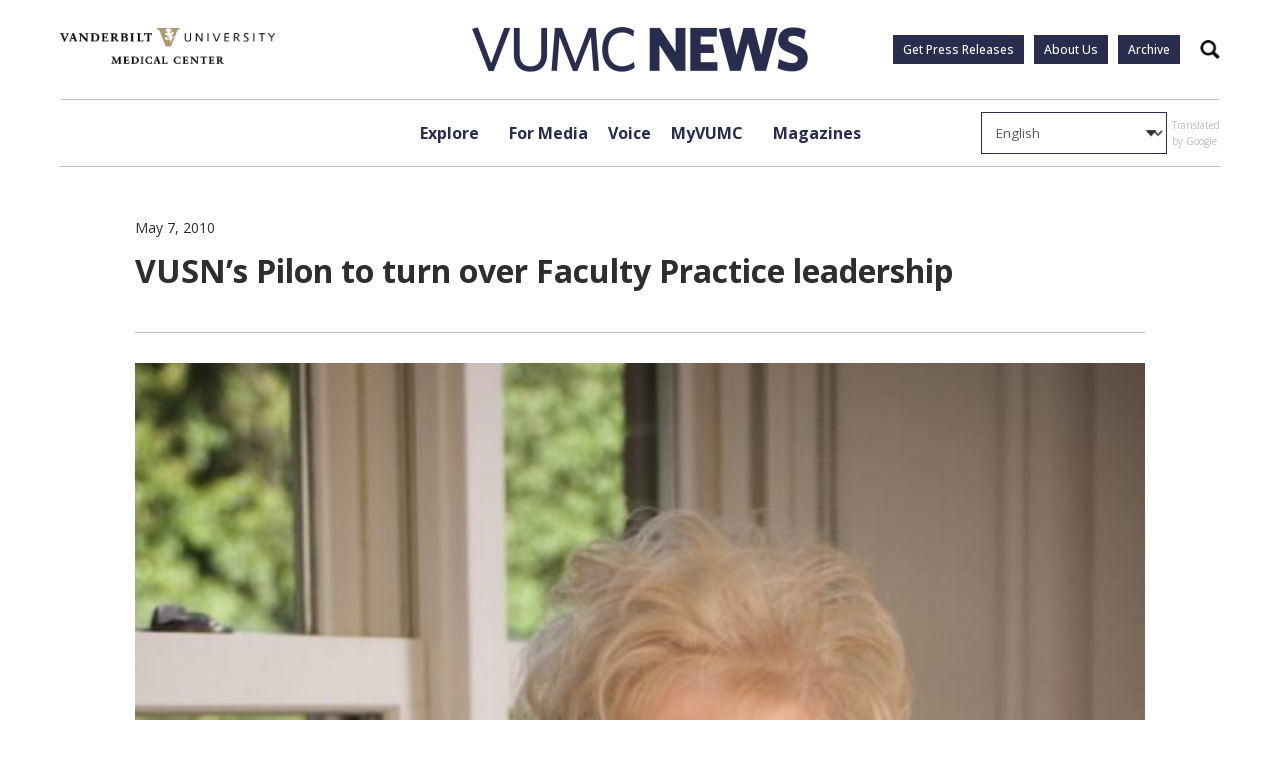

--- FILE ---
content_type: text/html; charset=UTF-8
request_url: https://news.vumc.org/reporter-archive/vusns-pilon-to-turn-over-faculty-practice-leadership/
body_size: 19692
content:
<!doctype html>
<html lang="en-US">
<head>
	<meta charset="UTF-8">
	<meta name="viewport" content="width=device-width, initial-scale=1">
	<link rel="profile" href="https://gmpg.org/xfn/11">

	<link rel="preconnect" href="https://fonts.googleapis.com"> 
	<link rel="preconnect" href="https://fonts.gstatic.com" crossorigin>
	<link href="https://fonts.googleapis.com/css2?family=Open+Sans:ital,wght@0,300;0,400;0,500;0,600;0,700;0,800;1,300;1,400;1,500;1,600;1,700;1,800&display=swap" rel="stylesheet">
	<script src=https://assets.adobedtm.com/0fdeaa586937/d28f6b72f34b/launch-373e28369c9a.min.js async></script>
	<script type="text/javascript" async src="https://play.vidyard.com/embed/v4.js"></script>
	
	<meta name='robots' content='index, follow, max-image-preview:large, max-snippet:-1, max-video-preview:-1' />
	<style>img:is([sizes="auto" i], [sizes^="auto," i]) { contain-intrinsic-size: 3000px 1500px }</style>
	
	<!-- This site is optimized with the Yoast SEO Premium plugin v23.1 (Yoast SEO v26.2) - https://yoast.com/wordpress/plugins/seo/ -->
	<title>VUSN’s Pilon to turn over Faculty Practice leadership - VUMC News</title>
	<link rel="canonical" href="https://news.vumc.org/reporter-archive/vusns-pilon-to-turn-over-faculty-practice-leadership/" />
	<meta property="og:locale" content="en_US" />
	<meta property="og:type" content="article" />
	<meta property="og:title" content="VUSN’s Pilon to turn over Faculty Practice leadership" />
	<meta property="og:url" content="https://news.vumc.org/reporter-archive/vusns-pilon-to-turn-over-faculty-practice-leadership/" />
	<meta property="og:site_name" content="VUMC News" />
	<meta property="article:modified_time" content="2024-03-15T18:15:52+00:00" />
	<meta property="og:image" content="https://vumc-reporter.s3.amazonaws.com/uploads/Pilon_Bonnie_Pref.jpg" />
	<meta property="og:image:width" content="588" />
	<meta property="og:image:height" content="800" />
	<meta property="og:image:type" content="image/jpeg" />
	<meta name="twitter:card" content="summary_large_image" />
	<meta name="twitter:site" content="@VUMC_Insights" />
	<script type="application/ld+json" class="yoast-schema-graph">{"@context":"https://schema.org","@graph":[{"@type":"WebPage","@id":"https://news.vumc.org/reporter-archive/vusns-pilon-to-turn-over-faculty-practice-leadership/","url":"https://news.vumc.org/reporter-archive/vusns-pilon-to-turn-over-faculty-practice-leadership/","name":"VUSN’s Pilon to turn over Faculty Practice leadership - VUMC News","isPartOf":{"@id":"https://news.vumc.org/#website"},"primaryImageOfPage":{"@id":"https://news.vumc.org/reporter-archive/vusns-pilon-to-turn-over-faculty-practice-leadership/#primaryimage"},"image":{"@id":"https://news.vumc.org/reporter-archive/vusns-pilon-to-turn-over-faculty-practice-leadership/#primaryimage"},"thumbnailUrl":"https://vumc-reporter.s3.amazonaws.com/uploads/Pilon_Bonnie_Pref.jpg","datePublished":"2010-05-07T05:00:00+00:00","dateModified":"2024-03-15T18:15:52+00:00","breadcrumb":{"@id":"https://news.vumc.org/reporter-archive/vusns-pilon-to-turn-over-faculty-practice-leadership/#breadcrumb"},"inLanguage":"en-US","potentialAction":[{"@type":"ReadAction","target":["https://news.vumc.org/reporter-archive/vusns-pilon-to-turn-over-faculty-practice-leadership/"]}]},{"@type":"ImageObject","inLanguage":"en-US","@id":"https://news.vumc.org/reporter-archive/vusns-pilon-to-turn-over-faculty-practice-leadership/#primaryimage","url":"https://vumc-reporter.s3.amazonaws.com/uploads/Pilon_Bonnie_Pref.jpg","contentUrl":"https://vumc-reporter.s3.amazonaws.com/uploads/Pilon_Bonnie_Pref.jpg","width":588,"height":800},{"@type":"BreadcrumbList","@id":"https://news.vumc.org/reporter-archive/vusns-pilon-to-turn-over-faculty-practice-leadership/#breadcrumb","itemListElement":[{"@type":"ListItem","position":1,"name":"Home","item":"https://news.vumc.org/"},{"@type":"ListItem","position":2,"name":"Reporter Archive","item":"https://news.vumc.org/reporter-archive/"},{"@type":"ListItem","position":3,"name":"VUSN’s Pilon to turn over Faculty Practice leadership"}]},{"@type":"WebSite","@id":"https://news.vumc.org/#website","url":"https://news.vumc.org/","name":"VUMC News","description":"","publisher":{"@id":"https://news.vumc.org/#organization"},"potentialAction":[{"@type":"SearchAction","target":{"@type":"EntryPoint","urlTemplate":"https://news.vumc.org/?s={search_term_string}"},"query-input":{"@type":"PropertyValueSpecification","valueRequired":true,"valueName":"search_term_string"}}],"inLanguage":"en-US"},{"@type":"Organization","@id":"https://news.vumc.org/#organization","name":"Vanderbilt University Medical Center","url":"https://news.vumc.org/","logo":{"@type":"ImageObject","inLanguage":"en-US","@id":"https://news.vumc.org/#/schema/logo/image/","url":"https://vumc-reporter.s3.amazonaws.com/uploads/VUMC-logo.png","contentUrl":"https://vumc-reporter.s3.amazonaws.com/uploads/VUMC-logo.png","width":2430,"height":1361,"caption":"Vanderbilt University Medical Center"},"image":{"@id":"https://news.vumc.org/#/schema/logo/image/"},"sameAs":["https://x.com/VUMC_Insights"]}]}</script>
	<!-- / Yoast SEO Premium plugin. -->


<link rel='dns-prefetch' href='//cdn.knightlab.com' />
<link rel='dns-prefetch' href='//stats.wp.com' />
<link rel='dns-prefetch' href='//vumc-reporter.s3.amazonaws.com' />
<script>
window._wpemojiSettings = {"baseUrl":"https:\/\/s.w.org\/images\/core\/emoji\/16.0.1\/72x72\/","ext":".png","svgUrl":"https:\/\/s.w.org\/images\/core\/emoji\/16.0.1\/svg\/","svgExt":".svg","source":{"concatemoji":"https:\/\/news.vumc.org\/wp-includes\/js\/wp-emoji-release.min.js?ver=6.8.3"}};
/*! This file is auto-generated */
!function(s,n){var o,i,e;function c(e){try{var t={supportTests:e,timestamp:(new Date).valueOf()};sessionStorage.setItem(o,JSON.stringify(t))}catch(e){}}function p(e,t,n){e.clearRect(0,0,e.canvas.width,e.canvas.height),e.fillText(t,0,0);var t=new Uint32Array(e.getImageData(0,0,e.canvas.width,e.canvas.height).data),a=(e.clearRect(0,0,e.canvas.width,e.canvas.height),e.fillText(n,0,0),new Uint32Array(e.getImageData(0,0,e.canvas.width,e.canvas.height).data));return t.every(function(e,t){return e===a[t]})}function u(e,t){e.clearRect(0,0,e.canvas.width,e.canvas.height),e.fillText(t,0,0);for(var n=e.getImageData(16,16,1,1),a=0;a<n.data.length;a++)if(0!==n.data[a])return!1;return!0}function f(e,t,n,a){switch(t){case"flag":return n(e,"\ud83c\udff3\ufe0f\u200d\u26a7\ufe0f","\ud83c\udff3\ufe0f\u200b\u26a7\ufe0f")?!1:!n(e,"\ud83c\udde8\ud83c\uddf6","\ud83c\udde8\u200b\ud83c\uddf6")&&!n(e,"\ud83c\udff4\udb40\udc67\udb40\udc62\udb40\udc65\udb40\udc6e\udb40\udc67\udb40\udc7f","\ud83c\udff4\u200b\udb40\udc67\u200b\udb40\udc62\u200b\udb40\udc65\u200b\udb40\udc6e\u200b\udb40\udc67\u200b\udb40\udc7f");case"emoji":return!a(e,"\ud83e\udedf")}return!1}function g(e,t,n,a){var r="undefined"!=typeof WorkerGlobalScope&&self instanceof WorkerGlobalScope?new OffscreenCanvas(300,150):s.createElement("canvas"),o=r.getContext("2d",{willReadFrequently:!0}),i=(o.textBaseline="top",o.font="600 32px Arial",{});return e.forEach(function(e){i[e]=t(o,e,n,a)}),i}function t(e){var t=s.createElement("script");t.src=e,t.defer=!0,s.head.appendChild(t)}"undefined"!=typeof Promise&&(o="wpEmojiSettingsSupports",i=["flag","emoji"],n.supports={everything:!0,everythingExceptFlag:!0},e=new Promise(function(e){s.addEventListener("DOMContentLoaded",e,{once:!0})}),new Promise(function(t){var n=function(){try{var e=JSON.parse(sessionStorage.getItem(o));if("object"==typeof e&&"number"==typeof e.timestamp&&(new Date).valueOf()<e.timestamp+604800&&"object"==typeof e.supportTests)return e.supportTests}catch(e){}return null}();if(!n){if("undefined"!=typeof Worker&&"undefined"!=typeof OffscreenCanvas&&"undefined"!=typeof URL&&URL.createObjectURL&&"undefined"!=typeof Blob)try{var e="postMessage("+g.toString()+"("+[JSON.stringify(i),f.toString(),p.toString(),u.toString()].join(",")+"));",a=new Blob([e],{type:"text/javascript"}),r=new Worker(URL.createObjectURL(a),{name:"wpTestEmojiSupports"});return void(r.onmessage=function(e){c(n=e.data),r.terminate(),t(n)})}catch(e){}c(n=g(i,f,p,u))}t(n)}).then(function(e){for(var t in e)n.supports[t]=e[t],n.supports.everything=n.supports.everything&&n.supports[t],"flag"!==t&&(n.supports.everythingExceptFlag=n.supports.everythingExceptFlag&&n.supports[t]);n.supports.everythingExceptFlag=n.supports.everythingExceptFlag&&!n.supports.flag,n.DOMReady=!1,n.readyCallback=function(){n.DOMReady=!0}}).then(function(){return e}).then(function(){var e;n.supports.everything||(n.readyCallback(),(e=n.source||{}).concatemoji?t(e.concatemoji):e.wpemoji&&e.twemoji&&(t(e.twemoji),t(e.wpemoji)))}))}((window,document),window._wpemojiSettings);
</script>
<link rel='stylesheet' id='jetpack_related-posts-css' href='https://news.vumc.org/wp-content/plugins/jetpack/modules/related-posts/related-posts.css?ver=20240116' media='all' />
<style id='wp-emoji-styles-inline-css'>

	img.wp-smiley, img.emoji {
		display: inline !important;
		border: none !important;
		box-shadow: none !important;
		height: 1em !important;
		width: 1em !important;
		margin: 0 0.07em !important;
		vertical-align: -0.1em !important;
		background: none !important;
		padding: 0 !important;
	}
</style>
<link rel='stylesheet' id='wp-block-library-css' href='https://news.vumc.org/wp-includes/css/dist/block-library/style.min.css?ver=6.8.3' media='all' />
<style id='classic-theme-styles-inline-css'>
/*! This file is auto-generated */
.wp-block-button__link{color:#fff;background-color:#32373c;border-radius:9999px;box-shadow:none;text-decoration:none;padding:calc(.667em + 2px) calc(1.333em + 2px);font-size:1.125em}.wp-block-file__button{background:#32373c;color:#fff;text-decoration:none}
</style>
<style id='vumc-author-bio-style-inline-css'>
.author-bio{border-left:3px solid #005d83;padding:0 0 0 15px;margin:50px 0}.author-bio__content__heading{font-weight:bold;text-transform:uppercase;letter-spacing:1.6px;margin:0 0 10px 0}

/*# sourceMappingURL=author-bio.css.map*/
</style>
<style id='vumc-banner-cta-style-inline-css'>
.banner-cta{background-image:linear-gradient(90deg, #282D4E 0%, #005D83 100%);display:flex;align-items:center;color:#fff;padding:60px;gap:50px}.banner-cta__heading{font-size:24px;margin:0 0 15px 0}.banner-cta__description{font-size:16px;line-height:180%}.banner-cta .btn{margin:auto;background-color:#fff;color:#282d4e;flex-shrink:0}@media(min-width: 641px){.banner-cta__heading{width:30%;margin:0}.banner-cta__description{width:50%;margin:0}.banner-cta .btn{width:20%}}@media(max-width: 640px){.banner-cta{display:block;padding:30px;gap:0}}

/*# sourceMappingURL=banner-cta.css.map*/
</style>
<style id='vumc-downloadable-images-style-inline-css'>
.downloadable-images{margin:40px 0;display:flex;flex-wrap:wrap}.downloadable-images a{display:block;height:100%}.downloadable-images__image{flex-basis:calc(50% - 20px);margin:0 20px 20px 0;position:relative}.downloadable-images__image img{width:100%;height:100% !important;object-fit:cover;display:block}.downloadable-images__icon{content:"";width:35px;height:35px;position:absolute;right:-1px;bottom:-1px;background-image:url(/wp-content/themes/vumc-news/css/build/../../css/build/img/image-download.png);background-size:contain;background-repeat:no-repeat;z-index:5}

/*# sourceMappingURL=downloadable-images.css.map*/
</style>
<link rel='stylesheet' id='vumc-external-site-feed-style-css' href='https://news.vumc.org/wp-content/themes/vumc-news/css/build/external-site-feed.css?ver=6.8.3' media='all' />
<style id='vumc-feature-area-style-inline-css'>
.featured-area{display:flex;margin:40px 0 40px 0;padding:0 0 40px 0;border-bottom:1px solid #bfbdbe;width:100%}.featured-area:not(:has(~.post-carousel)){margin-bottom:0;border-bottom:none}.featured-area:first-child{margin-top:0}.featured-area:last-child{margin-bottom:0;border-bottom:none}@media(min-width: 1025px){.featured-area{gap:50px}}@media(min-width: 1401px){.featured-area{gap:60px}}@media(max-width: 1024px){.featured-area{margin:15px 0 30px 0;padding:0 0 15px 0;flex-direction:column}}.featured-area__big-post{margin:0 0 0 0}@media(max-width: 1024px){.featured-area__big-post{margin:0 0 30px 0;padding:0 0 30px 0;border-bottom:1px solid #bfbdbe}}@media(max-width: 640px){.featured-area__big-post{margin:0 0 20px 0;padding:0 0 20px 0}}@media(min-width: 1025px){.featured-area__big-post{width:62.66%}}@media(min-width: 1025px){.featured-area__big-post--tall{display:flex;flex-direction:row-reverse;align-items:center;gap:30px}.featured-area__big-post--tall .feature-media{width:66.66%;max-width:550px}}.featured-area__big-post .feature-media{margin-bottom:20px}.featured-area__big-post__content{margin-right:auto;display:flex;flex-direction:column;justify-content:center}.featured-area__big-post__content h3{font-weight:bold;font-size:24px;line-height:1.583;color:#2e2e2f;margin:0 0 0 0}@media(max-width: 640px){.featured-area__big-post__content h3{font-size:22px;line-height:1.363}}.featured-area__big-post__content p{font-size:16px;line-height:1.625;color:#2e2e2f;margin:5px 0 0 0}.featured-area__big-post__content a{text-decoration:none}.featured-area__big-post__content a:hover h3{text-decoration:underline}.featured-area__big-post__content .author-byline{margin:10px 0 0 0}@media(min-width: 1025px){.featured-area__additional{width:37.34%}}.featured-area__additional__post{padding:30px 0;border-bottom:1px solid #bfbdbe;display:flex}@media(max-width: 640px){.featured-area__additional__post{padding:20px 0}}.featured-area__additional__post img{width:140px;height:auto;max-width:unset !important;margin-right:15px}.featured-area__additional__post h3{margin:0;font-weight:500;font-size:20px;line-height:1.5}.featured-area__additional__post .post-category{display:block;margin:0 0 6px 0}.featured-area__additional__post .author-byline{margin:6px 0 0 0}.featured-area__additional__post a:hover h3{text-decoration:underline}.featured-area__additional__post:first-child{padding-top:0}.featured-area__additional__post:last-child{border-bottom:none;padding-bottom:0}

/*# sourceMappingURL=feature-area.css.map*/
</style>
<style id='vumc-featured-term-style-inline-css'>
.feature-category,.is-layout-flex .feature-category{width:100%;margin:0 0 40px 0;padding:0 0 40px 0;border-bottom:1px solid #bfbdbe}@media(max-width: 640px){.feature-category,.is-layout-flex .feature-category{border-bottom:1px solid #bfbdbe;margin:0 0 40px 0;width:100vw;position:relative;left:-50vw;margin-left:50% !important}}.feature-category:last-child,.feature-category.no-bottom-border,.is-layout-flex .feature-category:last-child,.is-layout-flex .feature-category.no-bottom-border{margin-bottom:0;border-bottom:none}.feature-category__header,.is-layout-flex .feature-category__header{display:flex;align-items:flex-start;margin:0 0 40px 0}@media(max-width: 640px){.feature-category__header,.is-layout-flex .feature-category__header{padding:0 20px;margin:0 0 30px 0}}.feature-category__header__title,.is-layout-flex .feature-category__header__title{margin:0 40px 0 0}.feature-category__header__title h3,.is-layout-flex .feature-category__header__title h3{font-size:24px;line-height:1.583;margin:0;color:#282d4e}.feature-category__header__title p,.is-layout-flex .feature-category__header__title p{margin:10px 0 0 0;font-size:16px;color:#58595b}@media(max-width: 640px){.feature-category__header__title p,.is-layout-flex .feature-category__header__title p{font-size:14px}}.feature-category__header__view-all,.is-layout-flex .feature-category__header__view-all{color:#005d83;text-decoration:underline;margin:0 0 0 auto;position:relative;top:8px;flex-shrink:0}@media(max-width: 640px){.feature-category__header__view-all,.is-layout-flex .feature-category__header__view-all{display:none}}.feature-category__grid,.is-layout-flex .feature-category__grid{display:flex;gap:30px;flex-wrap:wrap}@media(max-width: 640px){.feature-category__grid,.is-layout-flex .feature-category__grid{display:none}}.feature-category__slider,.is-layout-flex .feature-category__slider{margin:0 0 30px 0 !important;padding:0 20px !important}@media(min-width: 641px){.feature-category__slider,.is-layout-flex .feature-category__slider{display:none !important}}.feature-category__slider .swiper-slide,.is-layout-flex .feature-category__slider .swiper-slide{height:auto}.feature-category__slider .grid-post,.is-layout-flex .feature-category__slider .grid-post{width:100%}.feature-category .btn,.is-layout-flex .feature-category .btn{display:none}@media(max-width: 640px){.feature-category .btn,.is-layout-flex .feature-category .btn{display:block;width:calc(100% - 40px);margin:0 20px}}.is-layout-flex .feature-category{padding-bottom:0px;border-bottom:none}

/*# sourceMappingURL=featured-term.css.map*/
</style>
<style id='vumc-link-column-style-inline-css'>
@media(min-width: 641px){.link-column{flex-basis:350px}}@media(min-width: 1025px){.link-column{flex-shrink:0}}.link-column:first-child{margin:0 0 30px 0}.link-column h4{font-size:24px;line-height:1.583;font-weight:500;margin:0 0 30px 0}@media(max-width: 640px){.link-column h4{color:#282d4e;font-size:22px;font-weight:bold;margin:0 0 20px 0}}.link-column ul{margin:0;padding:0}.link-column ul .link{list-style:none;margin:0 0 30px 0}@media(max-width: 640px){.link-column ul .link{margin:0 0 20px 0}}.link-column ul .link:hover .link__title{text-decoration:underline}.link-column ul .link__title{font-weight:bold;font-size:16px;line-height:1.5;color:#005d83;margin:0 0 5px 0}.link-column ul .link__description{margin:0}.link-column ul .link__date{margin:10px 0 0 0;color:#005d83;font-size:12px;font-weight:normal}.link-column ul .link:last-child{margin:0 !important}

/*# sourceMappingURL=link-column.css.map*/
</style>
<style id='vumc-post-carousel-style-inline-css'>
.entry-content .post-carousel,.post-carousel{margin-top:50px;margin-bottom:50px;display:flex;background-color:#f2eee4}@media(max-width: 640px){.entry-content .post-carousel,.post-carousel{flex-direction:column;padding:40px 0;margin:40px 0}}.entry-content .post-carousel__opening,.post-carousel__opening{background-color:#f2eee4;flex-basis:40%;padding:75px 50px 30px 60px}@media(min-width: 641px){.entry-content .post-carousel__opening,.post-carousel__opening{flex-shrink:0}}@media(min-width: 1401px){.entry-content .post-carousel__opening,.post-carousel__opening{padding-left:calc((100vw - 1310px)/2)}}@media(max-width: 640px){.entry-content .post-carousel__opening,.post-carousel__opening{padding:0px 20px}}.entry-content .post-carousel__opening__inner,.post-carousel__opening__inner{display:flex;flex-direction:column;height:100%}@media(max-width: 640px){.entry-content .post-carousel__posts,.post-carousel__posts{width:100%;margin-top:30px;padding:0 20px !important}}.entry-content .post-carousel__post,.post-carousel__post{background-color:#fff;border:1px solid #bfbdbe;border-right:none;width:fit-content !important;height:100%}@media(max-width: 640px){.entry-content .post-carousel__post,.post-carousel__post{width:280px !important;height:auto !important;border:none}}.entry-content .post-carousel__post:hover .post-carousel__post-title,.post-carousel__post:hover .post-carousel__post-title{text-decoration:underline}.entry-content .post-carousel__post-image img,.post-carousel__post-image img{width:auto;height:405px;object-fit:cover;display:block}@media(max-width: 640px){.entry-content .post-carousel__post-image img,.post-carousel__post-image img{width:100%;height:auto}}.entry-content .post-carousel__post-title,.post-carousel__post-title{font-size:18px;line-height:1.5;margin:0 0 20px 0}.entry-content .post-carousel__post-author,.post-carousel__post-author{font-size:12px;font-weight:normal;margin:0}.entry-content .post-carousel__post-content,.post-carousel__post-content{padding:20px 30px}.entry-content .post-carousel__count,.post-carousel__count{margin:0 0 10px 0;font-size:10px;font-weight:bold;margin-top:auto}@media(max-width: 640px){.entry-content .post-carousel__count,.post-carousel__count{display:none}}.entry-content .post-carousel__heading,.post-carousel__heading{font-size:24px;line-height:1.375;font-weight:bold;margin:0}.entry-content .post-carousel__description,.post-carousel__description{margin:10px 0 0 0}.entry-content .post-carousel__nav,.post-carousel__nav{display:flex;gap:10px}@media(max-width: 640px){.entry-content .post-carousel__nav,.post-carousel__nav{display:none}}.entry-content .post-carousel .btn.desktop-only,.post-carousel .btn.desktop-only{display:inline-block;margin:30px auto auto 0}@media(max-width: 640px){.entry-content .post-carousel .btn.desktop-only,.post-carousel .btn.desktop-only{display:none}}.entry-content .post-carousel .btn.mobile-only,.post-carousel .btn.mobile-only{display:none;margin:20px 20px 0 20px}@media(max-width: 640px){.entry-content .post-carousel .btn.mobile-only,.post-carousel .btn.mobile-only{display:inline-block !important}}

/*# sourceMappingURL=post-carousel.css.map*/
</style>
<style id='vumc-post-cta-style-inline-css'>
.post-cta{background-color:#282d4e;color:#fff;margin:50px 0;padding:30px;margin:0 0 10px 0px}@media(max-width: 640px){.post-cta{margin:30px 0}}.post-cta__heading{margin:0 0 15px 0;border-bottom:1px solid #fff;padding:0 0 10px 0}.post-cta__content p{margin:0 0 20px 0}.post-cta__content *:last-child{margin:0}.post-cta .btn{background-color:#fff;color:#282d4e;margin:25px 0 0 0}.post-cta .btn:hover{background-color:#e6e6e6}

/*# sourceMappingURL=post-cta.css.map*/
</style>
<style id='vumc-post-grid-style-inline-css'>
.entry-content .post-grid,.post-grid{margin:40px 0}@media(max-width: 640px){.entry-content .post-grid,.post-grid{margin:30px 0}}.entry-content .post-grid__heading,.post-grid__heading{display:block;margin:0 0 40px 0}@media(max-width: 640px){.entry-content .post-grid__heading,.post-grid__heading{margin:0 0 30px 0}}.entry-content .post-grid__heading h5,.entry-content .post-grid__heading p,.post-grid__heading h5,.post-grid__heading p{margin:0}.entry-content .post-grid__heading h5,.post-grid__heading h5{color:#282d4e;font-size:16px;display:inline-block;letter-spacing:1.4pt;text-transform:uppercase;position:relative}.entry-content .post-grid__heading h5 a,.post-grid__heading h5 a{text-decoration:underline}.entry-content .post-grid__heading h5:after,.post-grid__heading h5:after{content:"›";position:absolute;top:0;right:-12px;bottom:0;margin:auto}.entry-content .post-grid__posts,.post-grid__posts{display:flex;flex-wrap:wrap;gap:40px}@media(max-width: 640px){.entry-content .post-grid__posts,.post-grid__posts{gap:20px}}.entry-content .post-grid__posts .grid-post,.post-grid__posts .grid-post{flex-basis:calc(50% - 20px)}@media(max-width: 640px){.entry-content .post-grid__posts .grid-post,.post-grid__posts .grid-post{flex-basis:100%}}

/*# sourceMappingURL=post-grid.css.map*/
</style>
<style id='vumc-publications-cta-style-inline-css'>
.publications-cta,.entry-content .publications-cta{display:flex;margin:70px 0}@media(max-width: 640px){.publications-cta,.entry-content .publications-cta{flex-direction:column;margin:35px 0}}.publications-cta__opening,.entry-content .publications-cta__opening{flex-basis:25%;flex-shrink:0}@media(min-width: 641px){.publications-cta__opening,.entry-content .publications-cta__opening{padding:0 60px 0 0}}.publications-cta__heading,.entry-content .publications-cta__heading{color:#282d4e;font-size:24px;margin:0 0 20px 0}@media(max-width: 640px){.publications-cta__heading,.entry-content .publications-cta__heading{font-size:22px;margin:0 0 15px 0}}.publications-cta__description,.entry-content .publications-cta__description{font-size:16px;margin:0}@media(min-width: 641px){.publications-cta__description,.entry-content .publications-cta__description{margin:0 0 30px 0}}.publications-cta__publications--mobile,.entry-content .publications-cta__publications--mobile{width:100%;margin:30px 0}@media(min-width: 641px){.publications-cta__publications--mobile,.entry-content .publications-cta__publications--mobile{display:none !important}}.publications-cta__publications--desktop,.entry-content .publications-cta__publications--desktop{flex-basis:75%;gap:30px;display:flex}@media(max-width: 640px){.publications-cta__publications--desktop,.entry-content .publications-cta__publications--desktop{display:none}}.publications-cta .btn,.entry-content .publications-cta .btn{margin:0;justify-content:center}.publications-cta__publication,.entry-content .publications-cta__publication{width:212px;height:auto}@media(min-width: 641px){.publications-cta__publication,.entry-content .publications-cta__publication{width:100%}}.publications-cta__publication a,.entry-content .publications-cta__publication a{display:block}.publications-cta__publication a img,.entry-content .publications-cta__publication a img{width:100%;height:auto;display:block;object-fit:contain}

/*# sourceMappingURL=publications-cta.css.map*/
</style>
<style id='vumc-staff-style-inline-css'>
.entry-content .staff-section,.staff-section{margin:50px 0 !important}@media(max-width: 640px){.entry-content .staff-section,.staff-section{margin:30px 0 !important}}.entry-content .staff-section header,.staff-section header{border-bottom:1px solid #bfbdbe;padding:0 0 20px 0;margin:0 0 20px 0}.entry-content .staff-section header h2,.staff-section header h2{font-size:24px;margin:0}.entry-content .staff-section__staff__member,.staff-section__staff__member{margin:0 0 40px 0}.entry-content .staff-section__staff__member:last-child,.staff-section__staff__member:last-child{margin-bottom:0}.entry-content .staff-section__staff__member__image,.staff-section__staff__member__image{display:block;width:100%;max-width:200px !important}.entry-content .staff-section__staff__member__info,.staff-section__staff__member__info{font-size:16px;margin:20px 0 0 0}.entry-content .staff-section__staff__member__info a,.staff-section__staff__member__info a{text-decoration:underline}.entry-content .staff-section__staff__member__info__name,.entry-content .staff-section__staff__member__info__email,.entry-content .staff-section__staff__member__info__title,.staff-section__staff__member__info__name,.staff-section__staff__member__info__email,.staff-section__staff__member__info__title{margin:0 0 8px 0;display:block}.entry-content .staff-section__staff__member__info__name,.staff-section__staff__member__info__name{font-size:20px;line-height:120%;font-weight:bold}@media(max-width: 640px){.entry-content .staff-section__staff__member__info__name,.staff-section__staff__member__info__name{font-size:18px}}.entry-content .staff-section__staff__member__info__bio,.staff-section__staff__member__info__bio{margin:20px 0;font-size:16px;line-height:1.875}.entry-content .staff-section__staff__member__info__read-more,.staff-section__staff__member__info__read-more{color:#005d83;font-weight:500;text-decoration:underline;font-size:16px !important;margin:0 !important;cursor:pointer}.entry-content .staff-section__staff__member__info .long-bio,.staff-section__staff__member__info .long-bio{display:none}.entry-content .staff-section__staff__member.toggled .staff-section__staff__member__info__read-more,.staff-section__staff__member.toggled .staff-section__staff__member__info__read-more{display:none}.entry-content .staff-section__staff__member.toggled .staff-section__staff__member__info .short-bio,.staff-section__staff__member.toggled .staff-section__staff__member__info .short-bio{display:none}.entry-content .staff-section__staff__member.toggled .staff-section__staff__member__info .long-bio,.staff-section__staff__member.toggled .staff-section__staff__member__info .long-bio{display:block}

/*# sourceMappingURL=staff.css.map*/
</style>
<link rel='stylesheet' id='mediaelement-css' href='https://news.vumc.org/wp-includes/js/mediaelement/mediaelementplayer-legacy.min.css?ver=4.2.17' media='all' />
<link rel='stylesheet' id='wp-mediaelement-css' href='https://news.vumc.org/wp-includes/js/mediaelement/wp-mediaelement.min.css?ver=6.8.3' media='all' />
<style id='jetpack-sharing-buttons-style-inline-css'>
.jetpack-sharing-buttons__services-list{display:flex;flex-direction:row;flex-wrap:wrap;gap:0;list-style-type:none;margin:5px;padding:0}.jetpack-sharing-buttons__services-list.has-small-icon-size{font-size:12px}.jetpack-sharing-buttons__services-list.has-normal-icon-size{font-size:16px}.jetpack-sharing-buttons__services-list.has-large-icon-size{font-size:24px}.jetpack-sharing-buttons__services-list.has-huge-icon-size{font-size:36px}@media print{.jetpack-sharing-buttons__services-list{display:none!important}}.editor-styles-wrapper .wp-block-jetpack-sharing-buttons{gap:0;padding-inline-start:0}ul.jetpack-sharing-buttons__services-list.has-background{padding:1.25em 2.375em}
</style>
<style id='global-styles-inline-css'>
:root{--wp--preset--aspect-ratio--square: 1;--wp--preset--aspect-ratio--4-3: 4/3;--wp--preset--aspect-ratio--3-4: 3/4;--wp--preset--aspect-ratio--3-2: 3/2;--wp--preset--aspect-ratio--2-3: 2/3;--wp--preset--aspect-ratio--16-9: 16/9;--wp--preset--aspect-ratio--9-16: 9/16;--wp--preset--color--black: #000000;--wp--preset--color--cyan-bluish-gray: #abb8c3;--wp--preset--color--white: #ffffff;--wp--preset--color--pale-pink: #f78da7;--wp--preset--color--vivid-red: #cf2e2e;--wp--preset--color--luminous-vivid-orange: #ff6900;--wp--preset--color--luminous-vivid-amber: #fcb900;--wp--preset--color--light-green-cyan: #7bdcb5;--wp--preset--color--vivid-green-cyan: #00d084;--wp--preset--color--pale-cyan-blue: #8ed1fc;--wp--preset--color--vivid-cyan-blue: #0693e3;--wp--preset--color--vivid-purple: #9b51e0;--wp--preset--gradient--vivid-cyan-blue-to-vivid-purple: linear-gradient(135deg,rgba(6,147,227,1) 0%,rgb(155,81,224) 100%);--wp--preset--gradient--light-green-cyan-to-vivid-green-cyan: linear-gradient(135deg,rgb(122,220,180) 0%,rgb(0,208,130) 100%);--wp--preset--gradient--luminous-vivid-amber-to-luminous-vivid-orange: linear-gradient(135deg,rgba(252,185,0,1) 0%,rgba(255,105,0,1) 100%);--wp--preset--gradient--luminous-vivid-orange-to-vivid-red: linear-gradient(135deg,rgba(255,105,0,1) 0%,rgb(207,46,46) 100%);--wp--preset--gradient--very-light-gray-to-cyan-bluish-gray: linear-gradient(135deg,rgb(238,238,238) 0%,rgb(169,184,195) 100%);--wp--preset--gradient--cool-to-warm-spectrum: linear-gradient(135deg,rgb(74,234,220) 0%,rgb(151,120,209) 20%,rgb(207,42,186) 40%,rgb(238,44,130) 60%,rgb(251,105,98) 80%,rgb(254,248,76) 100%);--wp--preset--gradient--blush-light-purple: linear-gradient(135deg,rgb(255,206,236) 0%,rgb(152,150,240) 100%);--wp--preset--gradient--blush-bordeaux: linear-gradient(135deg,rgb(254,205,165) 0%,rgb(254,45,45) 50%,rgb(107,0,62) 100%);--wp--preset--gradient--luminous-dusk: linear-gradient(135deg,rgb(255,203,112) 0%,rgb(199,81,192) 50%,rgb(65,88,208) 100%);--wp--preset--gradient--pale-ocean: linear-gradient(135deg,rgb(255,245,203) 0%,rgb(182,227,212) 50%,rgb(51,167,181) 100%);--wp--preset--gradient--electric-grass: linear-gradient(135deg,rgb(202,248,128) 0%,rgb(113,206,126) 100%);--wp--preset--gradient--midnight: linear-gradient(135deg,rgb(2,3,129) 0%,rgb(40,116,252) 100%);--wp--preset--font-size--small: 13px;--wp--preset--font-size--medium: 20px;--wp--preset--font-size--large: 36px;--wp--preset--font-size--x-large: 42px;--wp--preset--spacing--20: 0.44rem;--wp--preset--spacing--30: 0.67rem;--wp--preset--spacing--40: 1rem;--wp--preset--spacing--50: 1.5rem;--wp--preset--spacing--60: 2.25rem;--wp--preset--spacing--70: 3.38rem;--wp--preset--spacing--80: 5.06rem;--wp--preset--shadow--natural: 6px 6px 9px rgba(0, 0, 0, 0.2);--wp--preset--shadow--deep: 12px 12px 50px rgba(0, 0, 0, 0.4);--wp--preset--shadow--sharp: 6px 6px 0px rgba(0, 0, 0, 0.2);--wp--preset--shadow--outlined: 6px 6px 0px -3px rgba(255, 255, 255, 1), 6px 6px rgba(0, 0, 0, 1);--wp--preset--shadow--crisp: 6px 6px 0px rgba(0, 0, 0, 1);}:where(.is-layout-flex){gap: 0.5em;}:where(.is-layout-grid){gap: 0.5em;}body .is-layout-flex{display: flex;}.is-layout-flex{flex-wrap: wrap;align-items: center;}.is-layout-flex > :is(*, div){margin: 0;}body .is-layout-grid{display: grid;}.is-layout-grid > :is(*, div){margin: 0;}:where(.wp-block-columns.is-layout-flex){gap: 2em;}:where(.wp-block-columns.is-layout-grid){gap: 2em;}:where(.wp-block-post-template.is-layout-flex){gap: 1.25em;}:where(.wp-block-post-template.is-layout-grid){gap: 1.25em;}.has-black-color{color: var(--wp--preset--color--black) !important;}.has-cyan-bluish-gray-color{color: var(--wp--preset--color--cyan-bluish-gray) !important;}.has-white-color{color: var(--wp--preset--color--white) !important;}.has-pale-pink-color{color: var(--wp--preset--color--pale-pink) !important;}.has-vivid-red-color{color: var(--wp--preset--color--vivid-red) !important;}.has-luminous-vivid-orange-color{color: var(--wp--preset--color--luminous-vivid-orange) !important;}.has-luminous-vivid-amber-color{color: var(--wp--preset--color--luminous-vivid-amber) !important;}.has-light-green-cyan-color{color: var(--wp--preset--color--light-green-cyan) !important;}.has-vivid-green-cyan-color{color: var(--wp--preset--color--vivid-green-cyan) !important;}.has-pale-cyan-blue-color{color: var(--wp--preset--color--pale-cyan-blue) !important;}.has-vivid-cyan-blue-color{color: var(--wp--preset--color--vivid-cyan-blue) !important;}.has-vivid-purple-color{color: var(--wp--preset--color--vivid-purple) !important;}.has-black-background-color{background-color: var(--wp--preset--color--black) !important;}.has-cyan-bluish-gray-background-color{background-color: var(--wp--preset--color--cyan-bluish-gray) !important;}.has-white-background-color{background-color: var(--wp--preset--color--white) !important;}.has-pale-pink-background-color{background-color: var(--wp--preset--color--pale-pink) !important;}.has-vivid-red-background-color{background-color: var(--wp--preset--color--vivid-red) !important;}.has-luminous-vivid-orange-background-color{background-color: var(--wp--preset--color--luminous-vivid-orange) !important;}.has-luminous-vivid-amber-background-color{background-color: var(--wp--preset--color--luminous-vivid-amber) !important;}.has-light-green-cyan-background-color{background-color: var(--wp--preset--color--light-green-cyan) !important;}.has-vivid-green-cyan-background-color{background-color: var(--wp--preset--color--vivid-green-cyan) !important;}.has-pale-cyan-blue-background-color{background-color: var(--wp--preset--color--pale-cyan-blue) !important;}.has-vivid-cyan-blue-background-color{background-color: var(--wp--preset--color--vivid-cyan-blue) !important;}.has-vivid-purple-background-color{background-color: var(--wp--preset--color--vivid-purple) !important;}.has-black-border-color{border-color: var(--wp--preset--color--black) !important;}.has-cyan-bluish-gray-border-color{border-color: var(--wp--preset--color--cyan-bluish-gray) !important;}.has-white-border-color{border-color: var(--wp--preset--color--white) !important;}.has-pale-pink-border-color{border-color: var(--wp--preset--color--pale-pink) !important;}.has-vivid-red-border-color{border-color: var(--wp--preset--color--vivid-red) !important;}.has-luminous-vivid-orange-border-color{border-color: var(--wp--preset--color--luminous-vivid-orange) !important;}.has-luminous-vivid-amber-border-color{border-color: var(--wp--preset--color--luminous-vivid-amber) !important;}.has-light-green-cyan-border-color{border-color: var(--wp--preset--color--light-green-cyan) !important;}.has-vivid-green-cyan-border-color{border-color: var(--wp--preset--color--vivid-green-cyan) !important;}.has-pale-cyan-blue-border-color{border-color: var(--wp--preset--color--pale-cyan-blue) !important;}.has-vivid-cyan-blue-border-color{border-color: var(--wp--preset--color--vivid-cyan-blue) !important;}.has-vivid-purple-border-color{border-color: var(--wp--preset--color--vivid-purple) !important;}.has-vivid-cyan-blue-to-vivid-purple-gradient-background{background: var(--wp--preset--gradient--vivid-cyan-blue-to-vivid-purple) !important;}.has-light-green-cyan-to-vivid-green-cyan-gradient-background{background: var(--wp--preset--gradient--light-green-cyan-to-vivid-green-cyan) !important;}.has-luminous-vivid-amber-to-luminous-vivid-orange-gradient-background{background: var(--wp--preset--gradient--luminous-vivid-amber-to-luminous-vivid-orange) !important;}.has-luminous-vivid-orange-to-vivid-red-gradient-background{background: var(--wp--preset--gradient--luminous-vivid-orange-to-vivid-red) !important;}.has-very-light-gray-to-cyan-bluish-gray-gradient-background{background: var(--wp--preset--gradient--very-light-gray-to-cyan-bluish-gray) !important;}.has-cool-to-warm-spectrum-gradient-background{background: var(--wp--preset--gradient--cool-to-warm-spectrum) !important;}.has-blush-light-purple-gradient-background{background: var(--wp--preset--gradient--blush-light-purple) !important;}.has-blush-bordeaux-gradient-background{background: var(--wp--preset--gradient--blush-bordeaux) !important;}.has-luminous-dusk-gradient-background{background: var(--wp--preset--gradient--luminous-dusk) !important;}.has-pale-ocean-gradient-background{background: var(--wp--preset--gradient--pale-ocean) !important;}.has-electric-grass-gradient-background{background: var(--wp--preset--gradient--electric-grass) !important;}.has-midnight-gradient-background{background: var(--wp--preset--gradient--midnight) !important;}.has-small-font-size{font-size: var(--wp--preset--font-size--small) !important;}.has-medium-font-size{font-size: var(--wp--preset--font-size--medium) !important;}.has-large-font-size{font-size: var(--wp--preset--font-size--large) !important;}.has-x-large-font-size{font-size: var(--wp--preset--font-size--x-large) !important;}
:where(.wp-block-post-template.is-layout-flex){gap: 1.25em;}:where(.wp-block-post-template.is-layout-grid){gap: 1.25em;}
:where(.wp-block-columns.is-layout-flex){gap: 2em;}:where(.wp-block-columns.is-layout-grid){gap: 2em;}
:root :where(.wp-block-pullquote){font-size: 1.5em;line-height: 1.6;}
</style>
<link rel='stylesheet' id='timeline-stylesheet-css' href='https://cdn.knightlab.com/libs/timeline3/latest/css/timeline.css?ver=6.8.3' media='all' />
<link rel='stylesheet' id='vumc-news-style-css' href='https://news.vumc.org/wp-content/themes/vumc-news/css/build/main.css?ver=2.02' media='all' />
<link rel='stylesheet' id='taxopress-frontend-css-css' href='https://news.vumc.org/wp-content/plugins/simple-tags/assets/frontend/css/frontend.css?ver=3.40.1' media='all' />
<script id="jetpack_related-posts-js-extra">
var related_posts_js_options = {"post_heading":"h4"};
</script>
<script src="https://news.vumc.org/wp-content/plugins/jetpack/_inc/build/related-posts/related-posts.min.js?ver=20240116" id="jetpack_related-posts-js"></script>
<script src="https://cdn.knightlab.com/libs/timeline3/latest/js/timeline-min.js?ver=1.0.0" id="timeline-javascript-js"></script>
<script src="https://news.vumc.org/wp-includes/js/jquery/jquery.min.js?ver=3.7.1" id="jquery-core-js"></script>
<script src="https://news.vumc.org/wp-includes/js/jquery/jquery-migrate.min.js?ver=3.4.1" id="jquery-migrate-js"></script>
<script src="https://news.vumc.org/wp-content/plugins/simple-tags/assets/frontend/js/frontend.js?ver=3.40.1" id="taxopress-frontend-js-js"></script>
<link rel="https://api.w.org/" href="https://news.vumc.org/wp-json/" /><link rel="alternate" title="JSON" type="application/json" href="https://news.vumc.org/wp-json/wp/v2/reporter-archive/330643" /><link rel="EditURI" type="application/rsd+xml" title="RSD" href="https://news.vumc.org/xmlrpc.php?rsd" />
<meta name="generator" content="WordPress 6.8.3" />
<link rel='shortlink' href='https://news.vumc.org/?p=330643' />
<link rel="alternate" title="oEmbed (JSON)" type="application/json+oembed" href="https://news.vumc.org/wp-json/oembed/1.0/embed?url=https%3A%2F%2Fnews.vumc.org%2Freporter-archive%2Fvusns-pilon-to-turn-over-faculty-practice-leadership%2F" />
<link rel="alternate" title="oEmbed (XML)" type="text/xml+oembed" href="https://news.vumc.org/wp-json/oembed/1.0/embed?url=https%3A%2F%2Fnews.vumc.org%2Freporter-archive%2Fvusns-pilon-to-turn-over-faculty-practice-leadership%2F&#038;format=xml" />
	<style>img#wpstats{display:none}</style>
		<style type="text/css">a.st_tag, a.internal_tag, .st_tag, .internal_tag { text-decoration: underline !important; }</style><!-- Clicky Web Analytics - https://clicky.com, WordPress Plugin by Yoast - https://yoast.com/wordpress/plugins/clicky/ --><script>
	
	var clicky_site_ids = clicky_site_ids || [];
	clicky_site_ids.push("101460665");
</script>
<script async src="//static.getclicky.com/js"></script><link rel="icon" href="https://vumc-reporter.s3.amazonaws.com/uploads/new_v_logo.jpg" sizes="32x32" />
<link rel="icon" href="https://vumc-reporter.s3.amazonaws.com/uploads/new_v_logo.jpg" sizes="192x192" />
<link rel="apple-touch-icon" href="https://vumc-reporter.s3.amazonaws.com/uploads/new_v_logo.jpg" />
<meta name="msapplication-TileImage" content="https://vumc-reporter.s3.amazonaws.com/uploads/new_v_logo.jpg" />
		<style id="wp-custom-css">
			.page-heading h1 {
	display: block;
	line-height: 1.2;
}

h5.wp-block-heading, h6.wp-block-heading, .wp-element-caption {
	font-size: 16px;
}		</style>
		
	
	<script>
      <!-- Google Tag Manager -->
  dataLayer = [{
      }];            <!-- Google Tag Manager -->
            (function(v,a,n,d,y){v[d]=v[d]||[];v[d].push({'gtm.start':
                new Date().getTime(),event:'gtm.js'});var f=a.getElementsByTagName(n)[0],j=a.createElement(n),ad=d!='dataLayer'?'&d='+d:'';j.async=true;j.src='https://www.googletagmanager.com/gtm.js?id='+y+ad;f.parentNode.insertBefore(j,f);})(window,document,'script','dataLayer','GTM-P4SNFVP');
        </script>
</head>

<body class="wp-singular reporter-archive-template-default single single-reporter-archive postid-330643 wp-theme-vumc-news ally-default">

	<!-- Google Tag Manager -->
    <noscript><iframe src="https://www.googletagmanager.com/ns.html?id=GTM-P4SNFVP" height="0" width="0" style="display:none;visibility:hidden"></iframe></noscript>


<header id="masthead" class="site-header">
	<a class="skip-link screen-reader-text" href="#primary">Skip to content</a>

	<div class="main-header-space-container">

		<section class="main-header">
			<div class="hamburger-button">
				<input type="checkbox" class="hamburger-button__checkbox" id="navi-toggle">
				<label for="navi-toggle" class="hamburger-button__button">
					<span class="hamburger-button__icon">&nbsp;</span>
				</label>
			</div>

			<a href="https://vumc.org" target="_blank" class="vumc-logo">
				<img src="https://news.vumc.org/wp-content/themes/vumc-news/images/vumc-logo.png" alt="VUMC Logo">
			</a>
			
			<a href="https://news.vumc.org" class="logo">
				<img src="https://news.vumc.org/wp-content/themes/vumc-news/images/logo.png" alt="Logo">
			</a>

			<div class="main-header__buttons">
				<div class="menu-utility-links-container"><ul id="menu-utility-links" class="menu"><li id="menu-item-305203" class="menu-item menu-item-type-custom menu-item-object-custom menu-item-305203"><a href="https://news.vumc.org/vumc-press-release-signup/">Get Press Releases</a></li>
<li id="menu-item-305511" class="menu-item menu-item-type-post_type menu-item-object-page menu-item-305511"><a href="https://news.vumc.org/about-us/">About Us</a></li>
<li id="menu-item-354794" class="menu-item menu-item-type-custom menu-item-object-custom menu-item-354794"><a href="/reporter-archive">Archive</a></li>
</ul></div>				<button class="search-btn">
					<span class="accessible-text">
						Search
					</span>
				</button>
			</div>
		</section>

	</div>

	

	<div class="mobile-menu">

		
		<div class="mobile-menu__menus">

			<div class="mobile-menu__primary">
				<ul class="mobile-menu__primary__ul">
											<li class="has-submenu">
							<a href="#">Explore</a>
						</li>
											<li class="has-submenu">
							<a href="https://news.vumc.org/for-media/">For Media</a>
						</li>
											<li class="has-submenu">
							<a href="https://news.vumc.org/myvumc/vumc-voice/">Voice</a>
						</li>
											<li class="">
							<a href="https://news.vumc.org/content_type/myvumc/">MyVUMC</a>
						</li>
											<li class="has-submenu">
							<a href="https://news.vumc.org/magazines-and-podcast-momentum-vanderbilt-medicine-and-discoveries-in-action-dnamagazines-podcasts/">Magazines</a>
						</li>
									</ul>

				<div class="mobile-menu__footer">
					<div class="menu-utility-links-container"><ul id="menu-utility-links-1" class="menu"><li class="menu-item menu-item-type-custom menu-item-object-custom menu-item-305203"><a href="https://news.vumc.org/vumc-press-release-signup/">Get Press Releases</a></li>
<li class="menu-item menu-item-type-post_type menu-item-object-page menu-item-305511"><a href="https://news.vumc.org/about-us/">About Us</a></li>
<li class="menu-item menu-item-type-custom menu-item-object-custom menu-item-354794"><a href="/reporter-archive">Archive</a></li>
</ul></div>															<div class="mobile-menu__footer__social">
																																		<a href="https://www.facebook.com/VanderbiltHealth" target="_blank">
									<img src="https://vumc-reporter.s3.amazonaws.com/uploads/facebook_blue.png" alt="">
								</a>
																												<a href="https://www.youtube.com/vanderbilthealth" target="_blank">
									<img src="https://vumc-reporter.s3.amazonaws.com/uploads/youtube_blue.png" alt="">
								</a>
																												<a href="https://www.instagram.com/vanderbilthealth/?hl=en" target="_blank">
									<img src="https://vumc-reporter.s3.amazonaws.com/uploads/instagram_blue.png" alt="">
								</a>
																												<a href="https://twitter.com/vumchealth" target="_blank">
									<img src="https://vumc-reporter.s3.amazonaws.com/uploads/x_blue.png" alt="">
								</a>
																												<a href="https://www.linkedin.com/company/vanderbilt-university-medical-center/" target="_blank">
									<img src="https://vumc-reporter.s3.amazonaws.com/uploads/linkedin_blue.png" alt="">
								</a>
																												<a href="https://bsky.app/profile/vumc-insights.bsky.social" target="_blank">
									<img src="https://vumc-reporter.s3.amazonaws.com/uploads/bluesky_blue.png" alt="">
								</a>
																		</div>
										<a href="https://vumc.org" target="_blank" class="vumc-logo">
						<img src="https://news.vumc.org/wp-content/themes/vumc-news/images/vumc-logo.png" alt="VUMC Logo">
					</a>
				</div>
			</div>

			<div class="mobile-menu__secondary">
				
									<div class="mobile-menu__secondary-menu" data-secondary="For Media">
						<h3 class="mobile-menu__secondary__heading">
							<a href="https://news.vumc.org/for-media/">
								For Media							</a>
						</h3>
						<ul>
															<li>
									<a href="https://news.vumc.org/for-media/">
										Overview 
									</a>
								</li>
																						<li>
									<a href="https://news.vumc.org/media-contacts-page/">
										Media Contacts									</a>
								</li>
															<li>
									<a href="https://news.vumc.org/content_type/news-releases/">
										News Releases									</a>
								</li>
															<li>
									<a href="https://news.vumc.org/photo-b-roll-download/">
										Photos & B-Roll Downloads									</a>
								</li>
															<li>
									<a href="https://news.vumc.org/vumc-facts-and-statistics/">
										VUMC Facts and Figures									</a>
								</li>
													</ul>
					</div>
									<div class="mobile-menu__secondary-menu" data-secondary="Voice">
						<h3 class="mobile-menu__secondary__heading">
							<a href="https://news.vumc.org/myvumc/vumc-voice/">
								Voice							</a>
						</h3>
						<ul>
															<li>
									<a href="https://news.vumc.org/myvumc/vumc-voice/">
										Overview 
									</a>
								</li>
																						<li>
									<a href="https://news.vumc.org/section/voice/credo-award/">
										Credo Award									</a>
								</li>
															<li>
									<a href="https://news.vumc.org/section/voice/daisy-award/">
										DAISY Award									</a>
								</li>
															<li>
									<a href="https://news.vumc.org/section/voice/elevate-team-award/">
										Elevate Team Award									</a>
								</li>
															<li>
									<a href="https://news.vumc.org/section/voice/health-yes/">
										Health, Yes									</a>
								</li>
															<li>
									<a href="https://news.vumc.org/section/voice/employee-spotlight/">
										Employee Spotlight									</a>
								</li>
															<li>
									<a href="https://news.vumc.org/section/voice/five-pillar-leader-award/">
										Five Pillar Leader Award									</a>
								</li>
															<li>
									<a href="https://news.vumc.org/section/voice/patient-spotlight/">
										Patient Spotlight									</a>
								</li>
															<li>
									<a href="https://news.vumc.org/section/voice/pets-vumc/">
										Pets of VUMC									</a>
								</li>
															<li>
									<a href="https://news.vumc.org/section/voice/tales-of-vumc-past/">
										Tales of VUMC Past									</a>
								</li>
															<li>
									<a href="https://news.vumc.org/section/voice/">
										All Voice Stories									</a>
								</li>
													</ul>
					</div>
									<div class="mobile-menu__secondary-menu" data-secondary="Magazines">
						<h3 class="mobile-menu__secondary__heading">
							<a href="https://news.vumc.org/magazines-and-podcast-momentum-vanderbilt-medicine-and-discoveries-in-action-dnamagazines-podcasts/">
								Magazines							</a>
						</h3>
						<ul>
															<li>
									<a href="https://news.vumc.org/magazines-and-podcast-momentum-vanderbilt-medicine-and-discoveries-in-action-dnamagazines-podcasts/">
										Overview 
									</a>
								</li>
																						<li>
									<a href="https://news.vumc.org/medicine-magazine/">
										Medicine									</a>
								</li>
															<li>
									<a href="https://news.vumc.org/momentum-magazine/">
										Momentum									</a>
								</li>
													</ul>
					</div>
				
									<div class="mobile-menu__secondary-menu" data-secondary="Explore">
						<h3 class="mobile-menu__secondary__heading">
							Explore						</h3>
						<div class="mobile-menu__secondary__content">
														<div class="column">
									<h4>Explore by Highlight</h4>
									<ul>
																																	<li>
													<a href="https://news.vumc.org/vumc-highlight/community-giving/">
														Community & Giving													</a>
												</li>
																																												<li>
													<a href="https://news.vumc.org/vumc-highlight/education-training/">
														Education & Training													</a>
												</li>
																																												<li>
													<a href="https://news.vumc.org/vumc-highlight/growth-finance/">
														Growth & Finance													</a>
												</li>
																																												<li>
													<a href="https://news.vumc.org/section/business-innovation/">
														Business Innovation													</a>
												</li>
																																												<li>
													<a href="https://news.vumc.org/vumc-highlight/leadership-perspectives/">
														Leadership Perspectives													</a>
												</li>
																																												<li>
													<a href="https://news.vumc.org/vumc-highlight/research/">
														Research													</a>
												</li>
																																												<li>
													<a href="https://news.vumc.org/vumc-highlight/vumc-people/">
														VUMC People													</a>
												</li>
																																												<li>
													<a href="https://news.vumc.org/vumc-highlight/all-news/">
														All News													</a>
												</li>
																																																			</ul>
								</div>
														<div class="column">
									<h4>Explore by Topic</h4>
									<ul>
																																	<li>
													<a href="https://news.vumc.org/section/cancer/">
														Cancer													</a>
												</li>
																																												<li>
													<a href="https://news.vumc.org/section/emergency-trauma/">
														Emergency & Trauma													</a>
												</li>
																																												<li>
													<a href="https://news.vumc.org/section/genetics-genomics/">
														Genetics & Genomics													</a>
												</li>
																																												<li>
													<a href="https://news.vumc.org/section/health-policy/">
														Health Policy													</a>
												</li>
																																												<li>
													<a href="https://news.vumc.org/section/infectious-diseases">
														Infectious Diseases													</a>
												</li>
																																												<li>
													<a href="https://news.vumc.org/section/nursing/">
														Nursing													</a>
												</li>
																																												<li>
													<a href="https://news.vumc.org/section/pediatrics/">
														Pediatrics													</a>
												</li>
																																												<li>
													<a href="https://news.vumc.org/section/surgeries/">
														Surgeries													</a>
												</li>
																																												<li>
													<a href="https://news.vumc.org/section/tech-health/">
														Tech & Health													</a>
												</li>
																																												<li>
													<a href="https://news.vumc.org/section/transplant/">
														Transplant													</a>
												</li>
																																												<li>
													<a href="https://news.vumc.org/section/vaccines/">
														Vaccines													</a>
												</li>
																																												<li>
													<a href="https://news.vumc.org/section/womens-health/">
														Women's Health													</a>
												</li>
																														</ul>
								</div>
														<div class="column">
									<h4>Explore by Location</h4>
									<ul>
																																	<li>
													<a href="https://news.vumc.org/location/monroe-carell-jr-childrens-hospital-at-vanderbilt/">
														Monroe Carell Jr. Children’s Hospital at Vanderbilt													</a>
												</li>
																																												<li>
													<a href="https://news.vumc.org/location/vanderbilt-bedford-hospital/">
														Vanderbilt Bedford Hospital													</a>
												</li>
																																												<li>
													<a href="https://news.vumc.org/location/vanderbilt-health-one-hundred-oaks/">
														Vanderbilt Health One Hundred Oaks													</a>
												</li>
																																												<li>
													<a href="https://news.vumc.org/location/vanderbilt-health-affiliated-network/">
														Vanderbilt Health Affiliated Network													</a>
												</li>
																																												<li>
													<a href="https://news.vumc.org/location/vanderbilt-ingram-cancer-center/">
														Vanderbilt-Ingram Cancer Center													</a>
												</li>
																																												<li>
													<a href="https://news.vumc.org/location/vanderbilt-kennedy-center/">
														Vanderbilt Kennedy Center													</a>
												</li>
																																												<li>
													<a href="https://news.vumc.org/location/vanderbilt-psychiatric-hospital/">
														Vanderbilt Psychiatric Hospital													</a>
												</li>
																																												<li>
													<a href="https://news.vumc.org/location/vanderbilt-wilson-county-hospital/">
														Vanderbilt Wilson County Hospital													</a>
												</li>
																																												<li>
													<a href="https://news.vumc.org/location/vanderbilt-stallworth-rehabilitation-hospital/">
														Vanderbilt Stallworth Rehabilitation Hospital													</a>
												</li>
																																												<li>
													<a href="https://news.vumc.org/location/vanderbilt-tullahoma-harton-hospital/">
														Vanderbilt Tullahoma-Harton Hospital													</a>
												</li>
																																												<li>
													<a href="https://news.vumc.org/location/vanderbilt-university-hospital/">
														Vanderbilt University Hospital													</a>
												</li>
																														</ul>
								</div>
												</div>
					</div>
								</div>

		</div>
		

	</div>

	<div class="search-bar">
		<form role="search" method="get" class="search-form" action="https://news.vumc.org/">
				<label>
					<span class="screen-reader-text">Search for:</span>
					<input type="search" class="search-field" placeholder="Search &hellip;" value="" name="s" />
				</label>
				<input type="submit" class="search-submit" value="Search" />
			</form>		<button class="close-search-btn">
			<span class="accessible-text">
				Close Search
			</span>
			<img src="https://news.vumc.org/wp-content/themes/vumc-news/images/x.png" alt="Close Search">
		</button>
	</div>

	<div class="nav-header">
		<div class="menu-main-navigation-container"><ul id="menu-main-navigation" class="menu"><li id="menu-item-305238" class="menu-item menu-item-type-custom menu-item-object-custom menu-item-305238"><a href="#">Explore</a></li>
<li id="menu-item-305316" class="menu-item menu-item-type-post_type menu-item-object-page menu-item-has-children menu-item-305316"><a href="https://news.vumc.org/for-media/">For Media</a>
<ul class="sub-menu">
	<li id="menu-item-305312" class="menu-item menu-item-type-post_type menu-item-object-page menu-item-305312"><a href="https://news.vumc.org/media-contacts-page/">Media Contacts</a></li>
	<li id="menu-item-305232" class="menu-item menu-item-type-custom menu-item-object-custom menu-item-305232"><a href="https://news.vumc.org/content_type/news-releases/">News Releases</a></li>
	<li id="menu-item-355662" class="menu-item menu-item-type-custom menu-item-object-custom menu-item-355662"><a href="https://news.vumc.org/photo-b-roll-download/">Photos &#038; B-Roll Downloads</a></li>
	<li id="menu-item-305313" class="menu-item menu-item-type-post_type menu-item-object-page menu-item-305313"><a href="https://news.vumc.org/vumc-facts-and-statistics/">VUMC Facts and Figures</a></li>
</ul>
</li>
<li id="menu-item-324052" class="menu-item menu-item-type-post_type menu-item-object-page menu-item-has-children menu-item-324052"><a href="https://news.vumc.org/myvumc/vumc-voice/">Voice</a>
<ul class="sub-menu">
	<li id="menu-item-361547" class="menu-item menu-item-type-taxonomy menu-item-object-category menu-item-361547"><a href="https://news.vumc.org/section/voice/credo-award/">Credo Award</a></li>
	<li id="menu-item-361548" class="menu-item menu-item-type-taxonomy menu-item-object-category menu-item-361548"><a href="https://news.vumc.org/section/voice/daisy-award/">DAISY Award</a></li>
	<li id="menu-item-361549" class="menu-item menu-item-type-taxonomy menu-item-object-category menu-item-361549"><a href="https://news.vumc.org/section/voice/elevate-team-award/">Elevate Team Award</a></li>
	<li id="menu-item-361544" class="menu-item menu-item-type-taxonomy menu-item-object-category menu-item-361544"><a href="https://news.vumc.org/section/voice/health-yes/">Health, Yes</a></li>
	<li id="menu-item-361542" class="menu-item menu-item-type-taxonomy menu-item-object-category menu-item-361542"><a href="https://news.vumc.org/section/voice/employee-spotlight/">Employee Spotlight</a></li>
	<li id="menu-item-361550" class="menu-item menu-item-type-taxonomy menu-item-object-category menu-item-361550"><a href="https://news.vumc.org/section/voice/five-pillar-leader-award/">Five Pillar Leader Award</a></li>
	<li id="menu-item-361541" class="menu-item menu-item-type-taxonomy menu-item-object-category menu-item-361541"><a href="https://news.vumc.org/section/voice/patient-spotlight/">Patient Spotlight</a></li>
	<li id="menu-item-361545" class="menu-item menu-item-type-taxonomy menu-item-object-category menu-item-361545"><a href="https://news.vumc.org/section/voice/pets-vumc/">Pets of VUMC</a></li>
	<li id="menu-item-361546" class="menu-item menu-item-type-taxonomy menu-item-object-category menu-item-361546"><a href="https://news.vumc.org/section/voice/tales-of-vumc-past/">Tales of VUMC Past</a></li>
	<li id="menu-item-361537" class="menu-item menu-item-type-taxonomy menu-item-object-category menu-item-361537"><a href="https://news.vumc.org/section/voice/">All Voice Stories</a></li>
</ul>
</li>
<li id="menu-item-324069" class="menu-item menu-item-type-taxonomy menu-item-object-content_type menu-item-324069"><a href="https://news.vumc.org/content_type/myvumc/">MyVUMC</a></li>
<li id="menu-item-378325" class="menu-item menu-item-type-post_type menu-item-object-page menu-item-has-children menu-item-378325"><a href="https://news.vumc.org/magazines-and-podcast-momentum-vanderbilt-medicine-and-discoveries-in-action-dnamagazines-podcasts/">Magazines</a>
<ul class="sub-menu">
	<li id="menu-item-379045" class="menu-item menu-item-type-post_type menu-item-object-page menu-item-379045"><a href="https://news.vumc.org/medicine-magazine/">Medicine</a></li>
	<li id="menu-item-378327" class="menu-item menu-item-type-post_type menu-item-object-page menu-item-378327"><a href="https://news.vumc.org/momentum-magazine/">Momentum</a></li>
</ul>
</li>
</ul></div>		<div class="nav-header__gtranslate">
			<div class="gtranslate_wrapper" id="gt-wrapper-28083934"></div>			<span>Translated <br />by Google</span>
		</div>
	</div>
	
	<div class="dropdowns">
					<div class="dropdown container" data-dropdown="Explore">
											<div class="column">
								<h3 class="column__heading">Explore by Highlight</h3>
								<ul>
																														<li>
												<a href="https://news.vumc.org/vumc-highlight/community-giving/">
													Community & Giving												</a>
											</li>
																																								<li>
												<a href="https://news.vumc.org/vumc-highlight/education-training/">
													Education & Training												</a>
											</li>
																																								<li>
												<a href="https://news.vumc.org/vumc-highlight/growth-finance/">
													Growth & Finance												</a>
											</li>
																																								<li>
												<a href="https://news.vumc.org/section/business-innovation/">
													Business Innovation												</a>
											</li>
																																								<li>
												<a href="https://news.vumc.org/vumc-highlight/leadership-perspectives/">
													Leadership Perspectives												</a>
											</li>
																																								<li>
												<a href="https://news.vumc.org/vumc-highlight/research/">
													Research												</a>
											</li>
																																								<li>
												<a href="https://news.vumc.org/vumc-highlight/vumc-people/">
													VUMC People												</a>
											</li>
																																								<li>
												<a href="https://news.vumc.org/vumc-highlight/all-news/">
													All News												</a>
											</li>
																																														</ul>
							</div>
														<div class="column">
								<h3 class="column__heading">Explore by Topic</h3>
								<ul>
																														<li>
												<a href="https://news.vumc.org/section/cancer/">
													Cancer												</a>
											</li>
																																								<li>
												<a href="https://news.vumc.org/section/emergency-trauma/">
													Emergency & Trauma												</a>
											</li>
																																								<li>
												<a href="https://news.vumc.org/section/genetics-genomics/">
													Genetics & Genomics												</a>
											</li>
																																								<li>
												<a href="https://news.vumc.org/section/health-policy/">
													Health Policy												</a>
											</li>
																																								<li>
												<a href="https://news.vumc.org/section/infectious-diseases">
													Infectious Diseases												</a>
											</li>
																																								<li>
												<a href="https://news.vumc.org/section/nursing/">
													Nursing												</a>
											</li>
																																								<li>
												<a href="https://news.vumc.org/section/pediatrics/">
													Pediatrics												</a>
											</li>
																																								<li>
												<a href="https://news.vumc.org/section/surgeries/">
													Surgeries												</a>
											</li>
																																								<li>
												<a href="https://news.vumc.org/section/tech-health/">
													Tech & Health												</a>
											</li>
																																								<li>
												<a href="https://news.vumc.org/section/transplant/">
													Transplant												</a>
											</li>
																																								<li>
												<a href="https://news.vumc.org/section/vaccines/">
													Vaccines												</a>
											</li>
																																								<li>
												<a href="https://news.vumc.org/section/womens-health/">
													Women's Health												</a>
											</li>
																											</ul>
							</div>
														<div class="column">
								<h3 class="column__heading">Explore by Location</h3>
								<ul>
																														<li>
												<a href="https://news.vumc.org/location/monroe-carell-jr-childrens-hospital-at-vanderbilt/">
													Monroe Carell Jr. Children’s Hospital at Vanderbilt												</a>
											</li>
																																								<li>
												<a href="https://news.vumc.org/location/vanderbilt-bedford-hospital/">
													Vanderbilt Bedford Hospital												</a>
											</li>
																																								<li>
												<a href="https://news.vumc.org/location/vanderbilt-health-one-hundred-oaks/">
													Vanderbilt Health One Hundred Oaks												</a>
											</li>
																																								<li>
												<a href="https://news.vumc.org/location/vanderbilt-health-affiliated-network/">
													Vanderbilt Health Affiliated Network												</a>
											</li>
																																								<li>
												<a href="https://news.vumc.org/location/vanderbilt-ingram-cancer-center/">
													Vanderbilt-Ingram Cancer Center												</a>
											</li>
																																								<li>
												<a href="https://news.vumc.org/location/vanderbilt-kennedy-center/">
													Vanderbilt Kennedy Center												</a>
											</li>
																																								<li>
												<a href="https://news.vumc.org/location/vanderbilt-psychiatric-hospital/">
													Vanderbilt Psychiatric Hospital												</a>
											</li>
																																								<li>
												<a href="https://news.vumc.org/location/vanderbilt-wilson-county-hospital/">
													Vanderbilt Wilson County Hospital												</a>
											</li>
																																								<li>
												<a href="https://news.vumc.org/location/vanderbilt-stallworth-rehabilitation-hospital/">
													Vanderbilt Stallworth Rehabilitation Hospital												</a>
											</li>
																																								<li>
												<a href="https://news.vumc.org/location/vanderbilt-tullahoma-harton-hospital/">
													Vanderbilt Tullahoma-Harton Hospital												</a>
											</li>
																																								<li>
												<a href="https://news.vumc.org/location/vanderbilt-university-hospital/">
													Vanderbilt University Hospital												</a>
											</li>
																											</ul>
							</div>
															<div class="featured-story">
									<h5 class="featured-story__heading">Featured Story</h5>
									<a href="https://news.vumc.org/2025/04/04/a-legacy-of-shaping-tomorrows-leaders/">
										<img width="600" height="400" src="https://vumc-reporter.s3.amazonaws.com/uploads/new-feature.jpg" class="attachment-post-thumbnail size-post-thumbnail wp-post-image" alt="" decoding="async" fetchpriority="high" srcset="https://vumc-reporter.s3.amazonaws.com/uploads/new-feature.jpg 600w, https://vumc-reporter.s3.amazonaws.com/uploads/new-feature-450x300.jpg 450w" sizes="(max-width: 600px) 100vw, 600px" data-attachment-id="373629" data-permalink="https://news.vumc.org/2025/04/04/a-legacy-of-shaping-tomorrows-leaders/new-feature/" data-orig-file="https://vumc-reporter.s3.amazonaws.com/uploads/new-feature.jpg" data-orig-size="600,400" data-comments-opened="0" data-image-meta="{&quot;aperture&quot;:&quot;0&quot;,&quot;credit&quot;:&quot;&quot;,&quot;camera&quot;:&quot;&quot;,&quot;caption&quot;:&quot;&quot;,&quot;created_timestamp&quot;:&quot;0&quot;,&quot;copyright&quot;:&quot;&quot;,&quot;focal_length&quot;:&quot;0&quot;,&quot;iso&quot;:&quot;0&quot;,&quot;shutter_speed&quot;:&quot;0&quot;,&quot;title&quot;:&quot;&quot;,&quot;orientation&quot;:&quot;1&quot;}" data-image-title="new-feature" data-image-description="" data-image-caption="&lt;p&gt;Aerial view of the VUMC campus, circa 1938.&lt;/p&gt;
" data-medium-file="https://vumc-reporter.s3.amazonaws.com/uploads/new-feature-450x300.jpg" data-large-file="https://vumc-reporter.s3.amazonaws.com/uploads/new-feature.jpg" />																					<h6 class="featured-story__category">Mission of Caring</h6>
																				<h3 class="featured-story__title">A Legacy of Shaping Tomorrow’s Leaders</h3>
									</a>
								</div>
										</div>
			</div>
	
	</header>

	<main id="primary" class="site-main">
					<header class="single-post-header">
				<div class="single-post-header__eyebrow">
										<h3 class="single-post-header__date">
						May 7, 2010					</h3>
				</div>
				<h1>VUSN’s Pilon to turn over Faculty Practice leadership</h1>
							</header>
			<div class="full-width-content">
				
<article id="post-330643" class="post-330643 reporter-archive type-reporter-archive status-publish has-post-thumbnail hentry">

			<div class="post-opening">
			

    <div class="feature-media">
                    <div class="feature-media__image">
                <a href="https://news.vumc.org/reporter-archive/vusns-pilon-to-turn-over-faculty-practice-leadership/">
                    <img src="https://vumc-reporter.s3.amazonaws.com/uploads/Pilon_Bonnie_Pref-581x790.jpg" alt="">
                </a>
                <cite class="caption"></cite>
            </div>
            </div>

			<div class="post-opening__share-print share-print">
				<div class="share-print__share">
					<h5>Share:</h5>
					<a href="https://www.facebook.com/sharer/sharer.php?u=https%3A%2F%2Fnews.vumc.org%2Freporter-archive%2Fvusns-pilon-to-turn-over-faculty-practice-leadership%2F" target="_blank" rel="noopener noreferrer" class="share-link share-link--facebook">
						<span class="screen-reader-text">Share on Facebook</span>
						<img src="https://news.vumc.org/wp-content/themes/vumc-news/images/social/facebook_blue.png" alt="Facebook" />
					</a>
					<a href="https://bsky.app/intent/compose/?text=VUSN%E2%80%99s+Pilon+to+turn+over+Faculty+Practice+leadership https%3A%2F%2Fnews.vumc.org%2Freporter-archive%2Fvusns-pilon-to-turn-over-faculty-practice-leadership%2F" target="_blank" rel="noopener noreferrer" class="share-link share-link--bsky">
						<span class="screen-reader-text">Share on Bsky</span>
						<img src="https://news.vumc.org/wp-content/themes/vumc-news/images/social/bluesky_blue.png" alt="Bluesky" />
					</a>
					<a href="https://x.com/intent/tweet?url=https%3A%2F%2Fnews.vumc.org%2Freporter-archive%2Fvusns-pilon-to-turn-over-faculty-practice-leadership%2F&text=VUSN%E2%80%99s+Pilon+to+turn+over+Faculty+Practice+leadership" target="_blank" rel="noopener noreferrer" class="share-link share-link--twitter">
						<span class="screen-reader-text">Share on X</span>
						<img src="https://news.vumc.org/wp-content/themes/vumc-news/images/social/x_blue.png" alt="X" />
					</a>
					<a href="https://www.linkedin.com/shareArticle?mini=true&url=https%3A%2F%2Fnews.vumc.org%2Freporter-archive%2Fvusns-pilon-to-turn-over-faculty-practice-leadership%2F&title=VUSN%E2%80%99s+Pilon+to+turn+over+Faculty+Practice+leadership&source=VUMC+News" target="_blank" rel="noopener noreferrer" class="share-link share-link--linkedin">
						<span class="screen-reader-text">Share on LinkedIn</span>
						<img src="https://news.vumc.org/wp-content/themes/vumc-news/images/social/linkedin_blue.png" alt="LinkedIn" />
					</a>
					<a href="mailto:?subject=VUSN%E2%80%99s+Pilon+to+turn+over+Faculty+Practice+leadership&body=https%3A%2F%2Fnews.vumc.org%2Freporter-archive%2Fvusns-pilon-to-turn-over-faculty-practice-leadership%2F" target="_blank" rel="noopener noreferrer" class="share-link share-link--email">
						<span class="screen-reader-text">Share via Email</span>
						<img src="https://news.vumc.org/wp-content/themes/vumc-news/images/social/email_blue.png" alt="Email" />
					</a>
				</div>
				<div class="share-print__print">
					<h5>Print:</h5>
					<a href="javascript:window.print()" class="post-opening__print-link">
						<span class="screen-reader-text">Print this article</span>
						<img src="https://news.vumc.org/wp-content/themes/vumc-news/images/social/print_blue.png" alt="Print" />
					</a>
				</div>
			</div>
							<div class="post-opening__byline">
					By: Kathy Rivers				</div>
					</div>
		<div class="entry-content clearfix">
		<h2>VUSN&#x2019;s Pilon to turn over Faculty Practice leadership</h2>
<p>Bonnie Pilon, D.S.N., R.N., is stepping down from her role as senior associate dean of Faculty Practice for Vanderbilt University School of Nursing in August. </p>
<p>She will continue serving as a senior faculty member and program director for the Health Systems Management specialty in the master&apos;s program and teaching in the school&apos;s D.N.P. program.</p>
<div class="imageandcaption" style="width:170px"><img decoding="async" width="170" height="231" src="https://vumc-reporter.s3.amazonaws.com/uploads/Pilon_Bonnie_Pref.jpg" alt="Bonnie Pilon, D.S.N., R.N."></p>
<p>Bonnie Pilon, D.S.N., R.N.</p>
</div>
<p>&#x201c;Bonnie has shown us how one person can touch the lives of so many others,&#x201d; said Colleen Conway-Welch, Ph.D., C.N.M., dean of VUSN. &#x201c;She is an accomplished strategist, a stellar instructor and a masterful problem-solver.</p>
<p>&#x201c;Other than her family, her two greatest passions have been the desire to show how advanced nurse practitioners can practice at the &#x201c;top of their license&#x201d; and a commitment to provide quality health care to the underserved.&#x201d;</p>
<p>During the past 11 years, VUSN has seen explosive growth in its faculty practice program.  The school currently owns or operates 16 sites in Middle and East Tennessee and Kentucky, and has a house calls program operating in two counties. </p>
<p>When Pilon came on board in 1999, VUSN had 5,000 unique patients and nurse-midwives delivered 42 babies. This year, VUSN faculty and staff have provided care to more than 19,000 individuals and nurse-midwives will deliver nearly 1,000 babies. </p>
<p>&#x201c;Bonnie&apos;s keen understanding of health care delivery coupled with her unflappable determination to expand health care access has allowed Vanderbilt to reach out to thousands of Middle Tennesseans in new and profound ways,&#x201d; said Jeff Balser, M.D., Ph.D., vice chancellor for Health Affairs and dean of the School of Medicine. </p>
<p>&#x201c;I&apos;m delighted that she will remain a vital part of our nursing faculty, helping usher in the next generation of health systems leaders.&#x201d; </p>
<p>With the advent of federal health care reform, Pilon has decided to devote the next chapter of her career on new models of care such as expansion opportunities for nurse managed care and partnerships with community agencies. </p>
<p>Conway-Welch and the School&apos;s senior associate deans have launched a national search for a new faculty practice leader. </p>

<div id='jp-relatedposts' class='jp-relatedposts' >
	<h3 class="jp-relatedposts-headline"><em>Related</em></h3>
</div>
	</div>
	
</article><!-- #post-330643 -->

<aside class="sidebar">



</aside>
			</div>
				</main>



	<footer id="colophon" class="site-footer">
		<div class="container">
						<div class="site-footer__menu-zone">
				<div class="site-footer__menu-zone__logo-zone">
					<div class="site-footer__menu-zone__logo-address">
						<a href="https://news.vumc.org" target="_blank">
							<img src="https://news.vumc.org/wp-content/themes/vumc-news/images/logo.png" alt="VUMC Logo">
						</a>
												<div class="site-footer__menu-zone__address">
							<p>1211 Medical Center Drive<br />
Nashville, TN 37232<br />
(615) 322-4747</p>
						</div>
											</div>
											<div class="site-footer__menu-zone__social">
																								<a href="/feed" target="_blank">
										<img src="https://vumc-reporter.s3.amazonaws.com/uploads/rss.png" alt="">
									</a>
																																<a href="https://www.facebook.com/VanderbiltHealth" target="_blank">
										<img src="https://vumc-reporter.s3.amazonaws.com/uploads/facebook.png" alt="">
									</a>
																																<a href="https://www.youtube.com/vanderbilthealth" target="_blank">
										<img src="https://vumc-reporter.s3.amazonaws.com/uploads/youtube-1.png" alt="">
									</a>
																																<a href="https://www.instagram.com/vanderbilthealth/?hl=en" target="_blank">
										<img src="https://vumc-reporter.s3.amazonaws.com/uploads/instagram.png" alt="">
									</a>
																																<a href="https://twitter.com/vumchealth" target="_blank">
										<img src="https://vumc-reporter.s3.amazonaws.com/uploads/x.png" alt="">
									</a>
																																<a href="https://www.linkedin.com/company/vanderbilt-university-medical-center/" target="_blank">
										<img src="https://vumc-reporter.s3.amazonaws.com/uploads/linkedin.png" alt="">
									</a>
																																<a href="https://bsky.app/profile/vumc-insights.bsky.social" target="_blank">
										<img src="https://vumc-reporter.s3.amazonaws.com/uploads/bluesky.png" alt="">
									</a>
																					</div>
									</div>
				<div class="site-footer__menu-zone__menu site-footer__menu-zone__menu--col-1">
										<h3>
						Popular Links					</h3>
					<div class="menu-popular-links-container"><ul id="menu-popular-links" class="menu"><li id="menu-item-362210" class="menu-item menu-item-type-custom menu-item-object-custom menu-item-362210"><a href="https://www.vanderbilthealth.org/">Give to Vanderbilt Health</a></li>
<li id="menu-item-305211" class="menu-item menu-item-type-custom menu-item-object-custom menu-item-305211"><a href="https://www.vanderbilthealth.com/">Vanderbilt Health</a></li>
<li id="menu-item-305212" class="menu-item menu-item-type-custom menu-item-object-custom menu-item-305212"><a href="https://www.vumc.org/main/home">Vanderbilt University Medical Center</a></li>
<li id="menu-item-305213" class="menu-item menu-item-type-custom menu-item-object-custom menu-item-305213"><a href="https://www.childrenshospitalvanderbilt.org/">Monroe Carell Jr. Children&#8217;s Hospital at Vanderbilt</a></li>
<li id="menu-item-305214" class="menu-item menu-item-type-custom menu-item-object-custom menu-item-305214"><a href="https://myhealthatvanderbilt.com/Authentication/Login?">My Health at Vanderbilt</a></li>
<li id="menu-item-305215" class="menu-item menu-item-type-custom menu-item-object-custom menu-item-305215"><a href="https://discoveries.vanderbilthealth.com/">Discoveries in Medicine</a></li>
<li id="menu-item-305216" class="menu-item menu-item-type-custom menu-item-object-custom menu-item-305216"><a href="https://www.vanderbilthealth.com/healthcare-professionals/referring-providers">For Referring Providers</a></li>
<li id="menu-item-305217" class="menu-item menu-item-type-custom menu-item-object-custom menu-item-305217"><a href="https://www.vanderbilthealth.com/#make_an_appointment">Request an Appointment</a></li>
</ul></div>				</div>
				<div class="site-footer__menu-zone__menu site-footer__menu-zone__menu--col-2">
										<h3>
						VUMC Resources					</h3>
					<div class="menu-vumc-resources-container"><ul id="menu-vumc-resources" class="menu"><li id="menu-item-305218" class="menu-item menu-item-type-custom menu-item-object-custom menu-item-305218"><a href="https://search.vanderbilthealth.com/doctors">Find a Doctor</a></li>
<li id="menu-item-305219" class="menu-item menu-item-type-custom menu-item-object-custom menu-item-305219"><a href="https://vanderbilthealth.com/information/parking-and-transportation">Parking and Transportation</a></li>
<li id="menu-item-305220" class="menu-item menu-item-type-custom menu-item-object-custom menu-item-305220"><a href="https://vanderbilthealth.com/information/patient-and-visitor-information">Patient and Visitor Info</a></li>
<li id="menu-item-305221" class="menu-item menu-item-type-custom menu-item-object-custom menu-item-305221"><a href="https://medschool.vanderbilt.edu/">School of Medicine</a></li>
<li id="menu-item-305222" class="menu-item menu-item-type-custom menu-item-object-custom menu-item-305222"><a href="https://nursing.vanderbilt.edu/">School of Nursing</a></li>
<li id="menu-item-305223" class="menu-item menu-item-type-custom menu-item-object-custom menu-item-305223"><a href="https://www.vanderbilt.edu/">Vanderbilt University</a></li>
<li id="menu-item-305224" class="menu-item menu-item-type-custom menu-item-object-custom menu-item-305224"><a href="https://www.library.vanderbilt.edu/biomedical/">Eskind Biomedical Library</a></li>
<li id="menu-item-305225" class="menu-item menu-item-type-custom menu-item-object-custom menu-item-305225"><a href="https://www.vumc.org/oor/welcome">Office of Research</a></li>
<li id="menu-item-305226" class="menu-item menu-item-type-custom menu-item-object-custom menu-item-305226"><a href="https://www.vanderbilthealth.org/vanderbilt-university-medical-center-giving">Giving</a></li>
<li id="menu-item-305227" class="menu-item menu-item-type-custom menu-item-object-custom menu-item-305227"><a href="https://www.vanderbilthealth.com/information/volunteer-vanderbilt">Volunteer</a></li>
<li id="menu-item-305228" class="menu-item menu-item-type-custom menu-item-object-custom menu-item-305228"><a href="https://www.vumc.org/information-privacy-security/welcome">Information Privacy</a></li>
<li id="menu-item-305229" class="menu-item menu-item-type-custom menu-item-object-custom menu-item-305229"><a href="https://www.vanderbilthealth.com/information/digital-privacy-policy">Digital Privacy Policy</a></li>
<li id="menu-item-305230" class="menu-item menu-item-type-custom menu-item-object-custom menu-item-305230"><a href="https://www.vumc.org/careers/work-vanderbilt-university-medical-center">Careers</a></li>
<li id="menu-item-305231" class="menu-item menu-item-type-custom menu-item-object-custom menu-item-305231"><a href="https://www.vumc.org/about/VanderbiltHealth">About VUMC</a></li>
</ul></div>				</div>
			</div>
		</div>
	</footer>

<script type="speculationrules">
{"prefetch":[{"source":"document","where":{"and":[{"href_matches":"\/*"},{"not":{"href_matches":["\/wp-*.php","\/wp-admin\/*","\/uploads\/*","\/wp-content\/*","\/wp-content\/plugins\/*","\/wp-content\/themes\/vumc-news\/*","\/*\\?(.+)"]}},{"not":{"selector_matches":"a[rel~=\"nofollow\"]"}},{"not":{"selector_matches":".no-prefetch, .no-prefetch a"}}]},"eagerness":"conservative"}]}
</script>
			<script>
				const registerAllyAction = () => {
					if ( ! window?.elementorAppConfig?.hasPro || ! window?.elementorFrontend?.utils?.urlActions ) {
						return;
					}

					elementorFrontend.utils.urlActions.addAction( 'allyWidget:open', () => {
						if ( window?.ea11yWidget?.widget?.open ) {
							window.ea11yWidget.widget.open();
						}
					} );
				};

				const waitingLimit = 30;
				let retryCounter = 0;

				const waitForElementorPro = () => {
					return new Promise( ( resolve ) => {
						const intervalId = setInterval( () => {
							if ( retryCounter === waitingLimit ) {
								resolve( null );
							}

							retryCounter++;

							if ( window.elementorFrontend && window?.elementorFrontend?.utils?.urlActions ) {
								clearInterval( intervalId );
								resolve( window.elementorFrontend );
							}
								}, 100 ); // Check every 100 milliseconds for availability of elementorFrontend
					});
				};

				waitForElementorPro().then( () => { registerAllyAction(); });
			</script>
			<script src="https://news.vumc.org/wp-content/themes/vumc-news/js/build/main.min.js?ver=2.02" id="vumc-news-scripts-js"></script>
<script id="jetpack-stats-js-before">
_stq = window._stq || [];
_stq.push([ "view", JSON.parse("{\"v\":\"ext\",\"blog\":\"232361402\",\"post\":\"330643\",\"tz\":\"-6\",\"srv\":\"news.vumc.org\",\"j\":\"1:15.1.1\"}") ]);
_stq.push([ "clickTrackerInit", "232361402", "330643" ]);
</script>
<script src="https://stats.wp.com/e-202547.js" id="jetpack-stats-js" defer data-wp-strategy="defer"></script>
<script id="gt_widget_script_28083934-js-before">
window.gtranslateSettings = /* document.write */ window.gtranslateSettings || {};window.gtranslateSettings['28083934'] = {"default_language":"en","languages":["en","ar","zh-CN","nl","fr","de","it","ja","ko","ku","my","ne","pt","ru","es","sw"],"url_structure":"none","wrapper_selector":"#gt-wrapper-28083934","select_language_label":"Select Language","horizontal_position":"inline","flags_location":"\/wp-content\/plugins\/gtranslate\/flags\/"};
</script><script src="https://news.vumc.org/wp-content/plugins/gtranslate/js/dropdown.js?ver=6.8.3" data-no-optimize="1" data-no-minify="1" data-gt-orig-url="/reporter-archive/vusns-pilon-to-turn-over-faculty-practice-leadership/" data-gt-orig-domain="news.vumc.org" data-gt-widget-id="28083934" defer></script>

</body>
</html>


--- FILE ---
content_type: text/css
request_url: https://news.vumc.org/wp-content/themes/vumc-news/css/build/external-site-feed.css?ver=6.8.3
body_size: 520
content:
.entry-content .external-site-feed,.external-site-feed{margin-top:50px;margin-bottom:50px}.entry-content .external-site-feed--blue,.external-site-feed--blue{background-color:#282d4e;color:#fff;padding:40px 0}.entry-content .external-site-feed--blue .container,.external-site-feed--blue .container{display:flex;gap:40px}@media(max-width: 640px){.entry-content .external-site-feed--blue .container,.external-site-feed--blue .container{flex-wrap:wrap;gap:20px}}.entry-content .external-site-feed--blue .container .external-story,.external-site-feed--blue .container .external-story{color:#fff !important;border-color:#fff;width:33.33%}@media(max-width: 640px){.entry-content .external-site-feed--blue .container .external-story,.external-site-feed--blue .container .external-story{width:100%}.entry-content .external-site-feed--blue .container .external-story:last-child,.external-site-feed--blue .container .external-story:last-child{border:none;margin-bottom:0px;padding-bottom:0}}.entry-content .external-site-feed--default,.external-site-feed--default{display:flex}@media(max-width: 640px){.entry-content .external-site-feed--default,.external-site-feed--default{flex-wrap:wrap}}.entry-content .external-site-feed--default .external-site-feed,.external-site-feed--default .external-site-feed{color:#282d4e}.entry-content .external-site-feed__cta,.external-site-feed__cta{margin:20px 0 0 0}.entry-content .external-site-feed__opening,.external-site-feed__opening{margin-right:30px}@media(max-width: 640px){.entry-content .external-site-feed__opening,.external-site-feed__opening{margin-bottom:30px}}.entry-content .external-site-feed__heading,.external-site-feed__heading{font-size:24px;margin:0 0 10px 0}.entry-content .external-site-feed__description,.external-site-feed__description{margin:0}@media(min-width: 641px){.entry-content .external-site-feed__first,.entry-content .external-site-feed__second,.entry-content .external-site-feed__opening,.external-site-feed__first,.external-site-feed__second,.external-site-feed__opening{flex-basis:33.33%}}@media(max-width: 640px){.entry-content .external-site-feed__first,.external-site-feed__first{margin-bottom:0}}@media(min-width: 641px){.entry-content .external-site-feed__first,.external-site-feed__first{padding-right:30px;margin-right:30px;border-right:1px solid #bfbdbe}}.entry-content .external-site-feed .external-story,.external-site-feed .external-story{display:block;margin:0 0 20px 0;text-decoration:none !important}@media(max-width: 640px){.entry-content .external-site-feed .external-story,.external-site-feed .external-story{margin:0;padding:20px 0;border-bottom:1px solid #bfbdbe}}.entry-content .external-site-feed .external-story:last-child,.external-site-feed .external-story:last-child{margin:0}.entry-content .external-site-feed .external-story__img,.external-site-feed .external-story__img{margin:0 0 10px 0}.entry-content .external-site-feed .external-story__title,.external-site-feed .external-story__title{font-size:20px;line-height:1.5;margin:0}.entry-content .external-site-feed .external-story__date,.external-site-feed .external-story__date{margin:0 0 5px 0}.entry-content .external-site-feed .external-story__excerpt,.external-site-feed .external-story__excerpt{margin:5px 0}.entry-content .external-site-feed .external-story__excerpt p,.external-site-feed .external-story__excerpt p{margin:0;font-size:16px;line-height:1.625;color:#58595b}.entry-content .external-site-feed .external-story__author,.external-site-feed .external-story__author{margin:5px 0 0 0;font-size:12px;line-height:1.3;font-weight:normal;color:#005d83}.entry-content .external-site-feed .external-story__date,.entry-content .external-site-feed .external-story__term,.external-site-feed .external-story__date,.external-site-feed .external-story__term{font-size:14px;line-height:100%;margin:0 0 10px 0}@media(max-width: 640px){.entry-content .external-site-feed .external-story__date,.entry-content .external-site-feed .external-story__term,.external-site-feed .external-story__date,.external-site-feed .external-story__term{font-size:12px}}.entry-content .external-site-feed .external-story__date,.external-site-feed .external-story__date{color:#005d83}@media(max-width: 640px){.entry-content .external-site-feed__first .external-story,.external-site-feed__first .external-story{padding-top:0}}.entry-content .external-site-feed__second .external-story__title,.external-site-feed__second .external-story__title{font-weight:500}.entry-content .external-site-feed__second .external-story:last-child,.external-site-feed__second .external-story:last-child{border-bottom:none;padding-bottom:0}

/*# sourceMappingURL=external-site-feed.css.map*/

--- FILE ---
content_type: application/x-javascript
request_url: https://news.vumc.org/wp-content/themes/vumc-news/js/build/main.min.js?ver=2.02
body_size: 83146
content:
/*! For license information please see main.min.js.LICENSE.txt */
(()=>{var e={669:()=>{$("select:not(.gt_selector)").each((function(){$(this).wrap('<div class="custom-select"></div>')}))},850:(e,t,n)=>{"use strict";n.d(t,{Z:()=>o});var i=n(537),r=n.n(i),s=n(645),a=n.n(s)()(r());a.push([e.id,"/* Functional styling;\n * These styles are required for noUiSlider to function.\n * You don't need to change these rules to apply your design.\n */\n.noUi-target,\n.noUi-target * {\n  -webkit-touch-callout: none;\n  -webkit-tap-highlight-color: rgba(0, 0, 0, 0);\n  -webkit-user-select: none;\n  -ms-touch-action: none;\n  touch-action: none;\n  -ms-user-select: none;\n  -moz-user-select: none;\n  user-select: none;\n  -moz-box-sizing: border-box;\n  box-sizing: border-box;\n}\n.noUi-target {\n  position: relative;\n}\n.noUi-base,\n.noUi-connects {\n  width: 100%;\n  height: 100%;\n  position: relative;\n  z-index: 1;\n}\n/* Wrapper for all connect elements.\n */\n.noUi-connects {\n  overflow: hidden;\n  z-index: 0;\n}\n.noUi-connect,\n.noUi-origin {\n  will-change: transform;\n  position: absolute;\n  z-index: 1;\n  top: 0;\n  right: 0;\n  height: 100%;\n  width: 100%;\n  -ms-transform-origin: 0 0;\n  -webkit-transform-origin: 0 0;\n  -webkit-transform-style: preserve-3d;\n  transform-origin: 0 0;\n  transform-style: flat;\n}\n/* Offset direction\n */\n.noUi-txt-dir-rtl.noUi-horizontal .noUi-origin {\n  left: 0;\n  right: auto;\n}\n/* Give origins 0 height/width so they don't interfere with clicking the\n * connect elements.\n */\n.noUi-vertical .noUi-origin {\n  top: -100%;\n  width: 0;\n}\n.noUi-horizontal .noUi-origin {\n  height: 0;\n}\n.noUi-handle {\n  -webkit-backface-visibility: hidden;\n  backface-visibility: hidden;\n  position: absolute;\n}\n.noUi-touch-area {\n  height: 100%;\n  width: 100%;\n}\n.noUi-state-tap .noUi-connect,\n.noUi-state-tap .noUi-origin {\n  -webkit-transition: transform 0.3s;\n  transition: transform 0.3s;\n}\n.noUi-state-drag * {\n  cursor: inherit !important;\n}\n/* Slider size and handle placement;\n */\n.noUi-horizontal {\n  height: 18px;\n}\n.noUi-horizontal .noUi-handle {\n  width: 34px;\n  height: 28px;\n  right: -17px;\n  top: -6px;\n}\n.noUi-vertical {\n  width: 18px;\n}\n.noUi-vertical .noUi-handle {\n  width: 28px;\n  height: 34px;\n  right: -6px;\n  bottom: -17px;\n}\n.noUi-txt-dir-rtl.noUi-horizontal .noUi-handle {\n  left: -17px;\n  right: auto;\n}\n/* Styling;\n * Giving the connect element a border radius causes issues with using transform: scale\n */\n.noUi-target {\n  background: #FAFAFA;\n  border-radius: 4px;\n  border: 1px solid #D3D3D3;\n  box-shadow: inset 0 1px 1px #F0F0F0, 0 3px 6px -5px #BBB;\n}\n.noUi-connects {\n  border-radius: 3px;\n}\n.noUi-connect {\n  background: #3FB8AF;\n}\n/* Handles and cursors;\n */\n.noUi-draggable {\n  cursor: ew-resize;\n}\n.noUi-vertical .noUi-draggable {\n  cursor: ns-resize;\n}\n.noUi-handle {\n  border: 1px solid #D9D9D9;\n  border-radius: 3px;\n  background: #FFF;\n  cursor: default;\n  box-shadow: inset 0 0 1px #FFF, inset 0 1px 7px #EBEBEB, 0 3px 6px -3px #BBB;\n}\n.noUi-active {\n  box-shadow: inset 0 0 1px #FFF, inset 0 1px 7px #DDD, 0 3px 6px -3px #BBB;\n}\n/* Handle stripes;\n */\n.noUi-handle:before,\n.noUi-handle:after {\n  content: \"\";\n  display: block;\n  position: absolute;\n  height: 14px;\n  width: 1px;\n  background: #E8E7E6;\n  left: 14px;\n  top: 6px;\n}\n.noUi-handle:after {\n  left: 17px;\n}\n.noUi-vertical .noUi-handle:before,\n.noUi-vertical .noUi-handle:after {\n  width: 14px;\n  height: 1px;\n  left: 6px;\n  top: 14px;\n}\n.noUi-vertical .noUi-handle:after {\n  top: 17px;\n}\n/* Disabled state;\n */\n[disabled] .noUi-connect {\n  background: #B8B8B8;\n}\n[disabled].noUi-target,\n[disabled].noUi-handle,\n[disabled] .noUi-handle {\n  cursor: not-allowed;\n}\n/* Base;\n *\n */\n.noUi-pips,\n.noUi-pips * {\n  -moz-box-sizing: border-box;\n  box-sizing: border-box;\n}\n.noUi-pips {\n  position: absolute;\n  color: #999;\n}\n/* Values;\n *\n */\n.noUi-value {\n  position: absolute;\n  white-space: nowrap;\n  text-align: center;\n}\n.noUi-value-sub {\n  color: #ccc;\n  font-size: 10px;\n}\n/* Markings;\n *\n */\n.noUi-marker {\n  position: absolute;\n  background: #CCC;\n}\n.noUi-marker-sub {\n  background: #AAA;\n}\n.noUi-marker-large {\n  background: #AAA;\n}\n/* Horizontal layout;\n *\n */\n.noUi-pips-horizontal {\n  padding: 10px 0;\n  height: 80px;\n  top: 100%;\n  left: 0;\n  width: 100%;\n}\n.noUi-value-horizontal {\n  -webkit-transform: translate(-50%, 50%);\n  transform: translate(-50%, 50%);\n}\n.noUi-rtl .noUi-value-horizontal {\n  -webkit-transform: translate(50%, 50%);\n  transform: translate(50%, 50%);\n}\n.noUi-marker-horizontal.noUi-marker {\n  margin-left: -1px;\n  width: 2px;\n  height: 5px;\n}\n.noUi-marker-horizontal.noUi-marker-sub {\n  height: 10px;\n}\n.noUi-marker-horizontal.noUi-marker-large {\n  height: 15px;\n}\n/* Vertical layout;\n *\n */\n.noUi-pips-vertical {\n  padding: 0 10px;\n  height: 100%;\n  top: 0;\n  left: 100%;\n}\n.noUi-value-vertical {\n  -webkit-transform: translate(0, -50%);\n  transform: translate(0, -50%);\n  padding-left: 25px;\n}\n.noUi-rtl .noUi-value-vertical {\n  -webkit-transform: translate(0, 50%);\n  transform: translate(0, 50%);\n}\n.noUi-marker-vertical.noUi-marker {\n  width: 5px;\n  height: 2px;\n  margin-top: -1px;\n}\n.noUi-marker-vertical.noUi-marker-sub {\n  width: 10px;\n}\n.noUi-marker-vertical.noUi-marker-large {\n  width: 15px;\n}\n.noUi-tooltip {\n  display: block;\n  position: absolute;\n  border: 1px solid #D9D9D9;\n  border-radius: 3px;\n  background: #fff;\n  color: #000;\n  padding: 5px;\n  text-align: center;\n  white-space: nowrap;\n}\n.noUi-horizontal .noUi-tooltip {\n  -webkit-transform: translate(-50%, 0);\n  transform: translate(-50%, 0);\n  left: 50%;\n  bottom: 120%;\n}\n.noUi-vertical .noUi-tooltip {\n  -webkit-transform: translate(0, -50%);\n  transform: translate(0, -50%);\n  top: 50%;\n  right: 120%;\n}\n.noUi-horizontal .noUi-origin > .noUi-tooltip {\n  -webkit-transform: translate(50%, 0);\n  transform: translate(50%, 0);\n  left: auto;\n  bottom: 10px;\n}\n.noUi-vertical .noUi-origin > .noUi-tooltip {\n  -webkit-transform: translate(0, -18px);\n  transform: translate(0, -18px);\n  top: auto;\n  right: 28px;\n}\n","",{version:3,sources:["webpack://./node_modules/nouislider/dist/nouislider.css"],names:[],mappings:"AAAA;;;EAGE;AACF;;EAEE,2BAA2B;EAC3B,6CAA6C;EAC7C,yBAAyB;EACzB,sBAAsB;EACtB,kBAAkB;EAClB,qBAAqB;EACrB,sBAAsB;EACtB,iBAAiB;EACjB,2BAA2B;EAC3B,sBAAsB;AACxB;AACA;EACE,kBAAkB;AACpB;AACA;;EAEE,WAAW;EACX,YAAY;EACZ,kBAAkB;EAClB,UAAU;AACZ;AACA;EACE;AACF;EACE,gBAAgB;EAChB,UAAU;AACZ;AACA;;EAEE,sBAAsB;EACtB,kBAAkB;EAClB,UAAU;EACV,MAAM;EACN,QAAQ;EACR,YAAY;EACZ,WAAW;EACX,yBAAyB;EACzB,6BAA6B;EAC7B,oCAAoC;EACpC,qBAAqB;EACrB,qBAAqB;AACvB;AACA;EACE;AACF;EACE,OAAO;EACP,WAAW;AACb;AACA;;EAEE;AACF;EACE,UAAU;EACV,QAAQ;AACV;AACA;EACE,SAAS;AACX;AACA;EACE,mCAAmC;EACnC,2BAA2B;EAC3B,kBAAkB;AACpB;AACA;EACE,YAAY;EACZ,WAAW;AACb;AACA;;EAEE,kCAAkC;EAClC,0BAA0B;AAC5B;AACA;EACE,0BAA0B;AAC5B;AACA;EACE;AACF;EACE,YAAY;AACd;AACA;EACE,WAAW;EACX,YAAY;EACZ,YAAY;EACZ,SAAS;AACX;AACA;EACE,WAAW;AACb;AACA;EACE,WAAW;EACX,YAAY;EACZ,WAAW;EACX,aAAa;AACf;AACA;EACE,WAAW;EACX,WAAW;AACb;AACA;;EAEE;AACF;EACE,mBAAmB;EACnB,kBAAkB;EAClB,yBAAyB;EACzB,wDAAwD;AAC1D;AACA;EACE,kBAAkB;AACpB;AACA;EACE,mBAAmB;AACrB;AACA;EACE;AACF;EACE,iBAAiB;AACnB;AACA;EACE,iBAAiB;AACnB;AACA;EACE,yBAAyB;EACzB,kBAAkB;EAClB,gBAAgB;EAChB,eAAe;EACf,4EAA4E;AAC9E;AACA;EACE,yEAAyE;AAC3E;AACA;EACE;AACF;;EAEE,WAAW;EACX,cAAc;EACd,kBAAkB;EAClB,YAAY;EACZ,UAAU;EACV,mBAAmB;EACnB,UAAU;EACV,QAAQ;AACV;AACA;EACE,UAAU;AACZ;AACA;;EAEE,WAAW;EACX,WAAW;EACX,SAAS;EACT,SAAS;AACX;AACA;EACE,SAAS;AACX;AACA;EACE;AACF;EACE,mBAAmB;AACrB;AACA;;;EAGE,mBAAmB;AACrB;AACA;;EAEE;AACF;;EAEE,2BAA2B;EAC3B,sBAAsB;AACxB;AACA;EACE,kBAAkB;EAClB,WAAW;AACb;AACA;;EAEE;AACF;EACE,kBAAkB;EAClB,mBAAmB;EACnB,kBAAkB;AACpB;AACA;EACE,WAAW;EACX,eAAe;AACjB;AACA;;EAEE;AACF;EACE,kBAAkB;EAClB,gBAAgB;AAClB;AACA;EACE,gBAAgB;AAClB;AACA;EACE,gBAAgB;AAClB;AACA;;EAEE;AACF;EACE,eAAe;EACf,YAAY;EACZ,SAAS;EACT,OAAO;EACP,WAAW;AACb;AACA;EACE,uCAAuC;EACvC,+BAA+B;AACjC;AACA;EACE,sCAAsC;EACtC,8BAA8B;AAChC;AACA;EACE,iBAAiB;EACjB,UAAU;EACV,WAAW;AACb;AACA;EACE,YAAY;AACd;AACA;EACE,YAAY;AACd;AACA;;EAEE;AACF;EACE,eAAe;EACf,YAAY;EACZ,MAAM;EACN,UAAU;AACZ;AACA;EACE,qCAAqC;EACrC,6BAA6B;EAC7B,kBAAkB;AACpB;AACA;EACE,oCAAoC;EACpC,4BAA4B;AAC9B;AACA;EACE,UAAU;EACV,WAAW;EACX,gBAAgB;AAClB;AACA;EACE,WAAW;AACb;AACA;EACE,WAAW;AACb;AACA;EACE,cAAc;EACd,kBAAkB;EAClB,yBAAyB;EACzB,kBAAkB;EAClB,gBAAgB;EAChB,WAAW;EACX,YAAY;EACZ,kBAAkB;EAClB,mBAAmB;AACrB;AACA;EACE,qCAAqC;EACrC,6BAA6B;EAC7B,SAAS;EACT,YAAY;AACd;AACA;EACE,qCAAqC;EACrC,6BAA6B;EAC7B,QAAQ;EACR,WAAW;AACb;AACA;EACE,oCAAoC;EACpC,4BAA4B;EAC5B,UAAU;EACV,YAAY;AACd;AACA;EACE,sCAAsC;EACtC,8BAA8B;EAC9B,SAAS;EACT,WAAW;AACb",sourcesContent:["/* Functional styling;\n * These styles are required for noUiSlider to function.\n * You don't need to change these rules to apply your design.\n */\n.noUi-target,\n.noUi-target * {\n  -webkit-touch-callout: none;\n  -webkit-tap-highlight-color: rgba(0, 0, 0, 0);\n  -webkit-user-select: none;\n  -ms-touch-action: none;\n  touch-action: none;\n  -ms-user-select: none;\n  -moz-user-select: none;\n  user-select: none;\n  -moz-box-sizing: border-box;\n  box-sizing: border-box;\n}\n.noUi-target {\n  position: relative;\n}\n.noUi-base,\n.noUi-connects {\n  width: 100%;\n  height: 100%;\n  position: relative;\n  z-index: 1;\n}\n/* Wrapper for all connect elements.\n */\n.noUi-connects {\n  overflow: hidden;\n  z-index: 0;\n}\n.noUi-connect,\n.noUi-origin {\n  will-change: transform;\n  position: absolute;\n  z-index: 1;\n  top: 0;\n  right: 0;\n  height: 100%;\n  width: 100%;\n  -ms-transform-origin: 0 0;\n  -webkit-transform-origin: 0 0;\n  -webkit-transform-style: preserve-3d;\n  transform-origin: 0 0;\n  transform-style: flat;\n}\n/* Offset direction\n */\n.noUi-txt-dir-rtl.noUi-horizontal .noUi-origin {\n  left: 0;\n  right: auto;\n}\n/* Give origins 0 height/width so they don't interfere with clicking the\n * connect elements.\n */\n.noUi-vertical .noUi-origin {\n  top: -100%;\n  width: 0;\n}\n.noUi-horizontal .noUi-origin {\n  height: 0;\n}\n.noUi-handle {\n  -webkit-backface-visibility: hidden;\n  backface-visibility: hidden;\n  position: absolute;\n}\n.noUi-touch-area {\n  height: 100%;\n  width: 100%;\n}\n.noUi-state-tap .noUi-connect,\n.noUi-state-tap .noUi-origin {\n  -webkit-transition: transform 0.3s;\n  transition: transform 0.3s;\n}\n.noUi-state-drag * {\n  cursor: inherit !important;\n}\n/* Slider size and handle placement;\n */\n.noUi-horizontal {\n  height: 18px;\n}\n.noUi-horizontal .noUi-handle {\n  width: 34px;\n  height: 28px;\n  right: -17px;\n  top: -6px;\n}\n.noUi-vertical {\n  width: 18px;\n}\n.noUi-vertical .noUi-handle {\n  width: 28px;\n  height: 34px;\n  right: -6px;\n  bottom: -17px;\n}\n.noUi-txt-dir-rtl.noUi-horizontal .noUi-handle {\n  left: -17px;\n  right: auto;\n}\n/* Styling;\n * Giving the connect element a border radius causes issues with using transform: scale\n */\n.noUi-target {\n  background: #FAFAFA;\n  border-radius: 4px;\n  border: 1px solid #D3D3D3;\n  box-shadow: inset 0 1px 1px #F0F0F0, 0 3px 6px -5px #BBB;\n}\n.noUi-connects {\n  border-radius: 3px;\n}\n.noUi-connect {\n  background: #3FB8AF;\n}\n/* Handles and cursors;\n */\n.noUi-draggable {\n  cursor: ew-resize;\n}\n.noUi-vertical .noUi-draggable {\n  cursor: ns-resize;\n}\n.noUi-handle {\n  border: 1px solid #D9D9D9;\n  border-radius: 3px;\n  background: #FFF;\n  cursor: default;\n  box-shadow: inset 0 0 1px #FFF, inset 0 1px 7px #EBEBEB, 0 3px 6px -3px #BBB;\n}\n.noUi-active {\n  box-shadow: inset 0 0 1px #FFF, inset 0 1px 7px #DDD, 0 3px 6px -3px #BBB;\n}\n/* Handle stripes;\n */\n.noUi-handle:before,\n.noUi-handle:after {\n  content: \"\";\n  display: block;\n  position: absolute;\n  height: 14px;\n  width: 1px;\n  background: #E8E7E6;\n  left: 14px;\n  top: 6px;\n}\n.noUi-handle:after {\n  left: 17px;\n}\n.noUi-vertical .noUi-handle:before,\n.noUi-vertical .noUi-handle:after {\n  width: 14px;\n  height: 1px;\n  left: 6px;\n  top: 14px;\n}\n.noUi-vertical .noUi-handle:after {\n  top: 17px;\n}\n/* Disabled state;\n */\n[disabled] .noUi-connect {\n  background: #B8B8B8;\n}\n[disabled].noUi-target,\n[disabled].noUi-handle,\n[disabled] .noUi-handle {\n  cursor: not-allowed;\n}\n/* Base;\n *\n */\n.noUi-pips,\n.noUi-pips * {\n  -moz-box-sizing: border-box;\n  box-sizing: border-box;\n}\n.noUi-pips {\n  position: absolute;\n  color: #999;\n}\n/* Values;\n *\n */\n.noUi-value {\n  position: absolute;\n  white-space: nowrap;\n  text-align: center;\n}\n.noUi-value-sub {\n  color: #ccc;\n  font-size: 10px;\n}\n/* Markings;\n *\n */\n.noUi-marker {\n  position: absolute;\n  background: #CCC;\n}\n.noUi-marker-sub {\n  background: #AAA;\n}\n.noUi-marker-large {\n  background: #AAA;\n}\n/* Horizontal layout;\n *\n */\n.noUi-pips-horizontal {\n  padding: 10px 0;\n  height: 80px;\n  top: 100%;\n  left: 0;\n  width: 100%;\n}\n.noUi-value-horizontal {\n  -webkit-transform: translate(-50%, 50%);\n  transform: translate(-50%, 50%);\n}\n.noUi-rtl .noUi-value-horizontal {\n  -webkit-transform: translate(50%, 50%);\n  transform: translate(50%, 50%);\n}\n.noUi-marker-horizontal.noUi-marker {\n  margin-left: -1px;\n  width: 2px;\n  height: 5px;\n}\n.noUi-marker-horizontal.noUi-marker-sub {\n  height: 10px;\n}\n.noUi-marker-horizontal.noUi-marker-large {\n  height: 15px;\n}\n/* Vertical layout;\n *\n */\n.noUi-pips-vertical {\n  padding: 0 10px;\n  height: 100%;\n  top: 0;\n  left: 100%;\n}\n.noUi-value-vertical {\n  -webkit-transform: translate(0, -50%);\n  transform: translate(0, -50%);\n  padding-left: 25px;\n}\n.noUi-rtl .noUi-value-vertical {\n  -webkit-transform: translate(0, 50%);\n  transform: translate(0, 50%);\n}\n.noUi-marker-vertical.noUi-marker {\n  width: 5px;\n  height: 2px;\n  margin-top: -1px;\n}\n.noUi-marker-vertical.noUi-marker-sub {\n  width: 10px;\n}\n.noUi-marker-vertical.noUi-marker-large {\n  width: 15px;\n}\n.noUi-tooltip {\n  display: block;\n  position: absolute;\n  border: 1px solid #D9D9D9;\n  border-radius: 3px;\n  background: #fff;\n  color: #000;\n  padding: 5px;\n  text-align: center;\n  white-space: nowrap;\n}\n.noUi-horizontal .noUi-tooltip {\n  -webkit-transform: translate(-50%, 0);\n  transform: translate(-50%, 0);\n  left: 50%;\n  bottom: 120%;\n}\n.noUi-vertical .noUi-tooltip {\n  -webkit-transform: translate(0, -50%);\n  transform: translate(0, -50%);\n  top: 50%;\n  right: 120%;\n}\n.noUi-horizontal .noUi-origin > .noUi-tooltip {\n  -webkit-transform: translate(50%, 0);\n  transform: translate(50%, 0);\n  left: auto;\n  bottom: 10px;\n}\n.noUi-vertical .noUi-origin > .noUi-tooltip {\n  -webkit-transform: translate(0, -18px);\n  transform: translate(0, -18px);\n  top: auto;\n  right: 28px;\n}\n"],sourceRoot:""}]);const o=a},668:(e,t,n)=>{"use strict";n.d(t,{Z:()=>o});var i=n(537),r=n.n(i),s=n(645),a=n.n(s)()(r());a.push([e.id,":root {\n  --swiper-navigation-size: 44px;\n  /*\n  --swiper-navigation-top-offset: 50%;\n  --swiper-navigation-sides-offset: 10px;\n  --swiper-navigation-color: var(--swiper-theme-color);\n  */\n}\n.swiper-button-prev,\n.swiper-button-next {\n  position: absolute;\n  top: var(--swiper-navigation-top-offset, 50%);\n  width: calc(var(--swiper-navigation-size) / 44 * 27);\n  height: var(--swiper-navigation-size);\n  margin-top: calc(0px - (var(--swiper-navigation-size) / 2));\n  z-index: 10;\n  cursor: pointer;\n  display: flex;\n  align-items: center;\n  justify-content: center;\n  color: var(--swiper-navigation-color, var(--swiper-theme-color));\n}\n.swiper-button-prev.swiper-button-disabled,\n.swiper-button-next.swiper-button-disabled {\n  opacity: 0.35;\n  cursor: auto;\n  pointer-events: none;\n}\n.swiper-button-prev.swiper-button-hidden,\n.swiper-button-next.swiper-button-hidden {\n  opacity: 0;\n  cursor: auto;\n  pointer-events: none;\n}\n.swiper-navigation-disabled .swiper-button-prev,\n.swiper-navigation-disabled .swiper-button-next {\n  display: none !important;\n}\n.swiper-button-prev svg,\n.swiper-button-next svg {\n  width: 100%;\n  height: 100%;\n  object-fit: contain;\n  transform-origin: center;\n}\n.swiper-rtl .swiper-button-prev svg,\n.swiper-rtl .swiper-button-next svg {\n  transform: rotate(180deg);\n}\n.swiper-button-prev,\n.swiper-rtl .swiper-button-next {\n  left: var(--swiper-navigation-sides-offset, 10px);\n  right: auto;\n}\n.swiper-button-next,\n.swiper-rtl .swiper-button-prev {\n  right: var(--swiper-navigation-sides-offset, 10px);\n  left: auto;\n}\n.swiper-button-lock {\n  display: none;\n}\n/* Navigation font start */\n.swiper-button-prev:after,\n.swiper-button-next:after {\n  font-family: swiper-icons;\n  font-size: var(--swiper-navigation-size);\n  text-transform: none !important;\n  letter-spacing: 0;\n  font-variant: initial;\n  line-height: 1;\n}\n.swiper-button-prev:after,\n.swiper-rtl .swiper-button-next:after {\n  content: 'prev';\n}\n.swiper-button-next,\n.swiper-rtl .swiper-button-prev {\n  right: var(--swiper-navigation-sides-offset, 10px);\n  left: auto;\n}\n.swiper-button-next:after,\n.swiper-rtl .swiper-button-prev:after {\n  content: 'next';\n}\n/* Navigation font end */\n","",{version:3,sources:["webpack://./node_modules/swiper/modules/navigation.css"],names:[],mappings:"AAAA;EACE,8BAA8B;EAC9B;;;;GAIC;AACH;AACA;;EAEE,kBAAkB;EAClB,6CAA6C;EAC7C,oDAAoD;EACpD,qCAAqC;EACrC,2DAA2D;EAC3D,WAAW;EACX,eAAe;EACf,aAAa;EACb,mBAAmB;EACnB,uBAAuB;EACvB,gEAAgE;AAClE;AACA;;EAEE,aAAa;EACb,YAAY;EACZ,oBAAoB;AACtB;AACA;;EAEE,UAAU;EACV,YAAY;EACZ,oBAAoB;AACtB;AACA;;EAEE,wBAAwB;AAC1B;AACA;;EAEE,WAAW;EACX,YAAY;EACZ,mBAAmB;EACnB,wBAAwB;AAC1B;AACA;;EAEE,yBAAyB;AAC3B;AACA;;EAEE,iDAAiD;EACjD,WAAW;AACb;AACA;;EAEE,kDAAkD;EAClD,UAAU;AACZ;AACA;EACE,aAAa;AACf;AACA,0BAA0B;AAC1B;;EAEE,yBAAyB;EACzB,wCAAwC;EACxC,+BAA+B;EAC/B,iBAAiB;EACjB,qBAAqB;EACrB,cAAc;AAChB;AACA;;EAEE,eAAe;AACjB;AACA;;EAEE,kDAAkD;EAClD,UAAU;AACZ;AACA;;EAEE,eAAe;AACjB;AACA,wBAAwB",sourcesContent:[":root {\n  --swiper-navigation-size: 44px;\n  /*\n  --swiper-navigation-top-offset: 50%;\n  --swiper-navigation-sides-offset: 10px;\n  --swiper-navigation-color: var(--swiper-theme-color);\n  */\n}\n.swiper-button-prev,\n.swiper-button-next {\n  position: absolute;\n  top: var(--swiper-navigation-top-offset, 50%);\n  width: calc(var(--swiper-navigation-size) / 44 * 27);\n  height: var(--swiper-navigation-size);\n  margin-top: calc(0px - (var(--swiper-navigation-size) / 2));\n  z-index: 10;\n  cursor: pointer;\n  display: flex;\n  align-items: center;\n  justify-content: center;\n  color: var(--swiper-navigation-color, var(--swiper-theme-color));\n}\n.swiper-button-prev.swiper-button-disabled,\n.swiper-button-next.swiper-button-disabled {\n  opacity: 0.35;\n  cursor: auto;\n  pointer-events: none;\n}\n.swiper-button-prev.swiper-button-hidden,\n.swiper-button-next.swiper-button-hidden {\n  opacity: 0;\n  cursor: auto;\n  pointer-events: none;\n}\n.swiper-navigation-disabled .swiper-button-prev,\n.swiper-navigation-disabled .swiper-button-next {\n  display: none !important;\n}\n.swiper-button-prev svg,\n.swiper-button-next svg {\n  width: 100%;\n  height: 100%;\n  object-fit: contain;\n  transform-origin: center;\n}\n.swiper-rtl .swiper-button-prev svg,\n.swiper-rtl .swiper-button-next svg {\n  transform: rotate(180deg);\n}\n.swiper-button-prev,\n.swiper-rtl .swiper-button-next {\n  left: var(--swiper-navigation-sides-offset, 10px);\n  right: auto;\n}\n.swiper-button-next,\n.swiper-rtl .swiper-button-prev {\n  right: var(--swiper-navigation-sides-offset, 10px);\n  left: auto;\n}\n.swiper-button-lock {\n  display: none;\n}\n/* Navigation font start */\n.swiper-button-prev:after,\n.swiper-button-next:after {\n  font-family: swiper-icons;\n  font-size: var(--swiper-navigation-size);\n  text-transform: none !important;\n  letter-spacing: 0;\n  font-variant: initial;\n  line-height: 1;\n}\n.swiper-button-prev:after,\n.swiper-rtl .swiper-button-next:after {\n  content: 'prev';\n}\n.swiper-button-next,\n.swiper-rtl .swiper-button-prev {\n  right: var(--swiper-navigation-sides-offset, 10px);\n  left: auto;\n}\n.swiper-button-next:after,\n.swiper-rtl .swiper-button-prev:after {\n  content: 'next';\n}\n/* Navigation font end */\n"],sourceRoot:""}]);const o=a},792:(e,t,n)=>{"use strict";n.d(t,{Z:()=>o});var i=n(537),r=n.n(i),s=n(645),a=n.n(s)()(r());a.push([e.id,":root {\n  /*\n  --swiper-pagination-color: var(--swiper-theme-color);\n  --swiper-pagination-left: auto;\n  --swiper-pagination-right: 8px;\n  --swiper-pagination-bottom: 8px;\n  --swiper-pagination-top: auto;\n  --swiper-pagination-fraction-color: inherit;\n  --swiper-pagination-progressbar-bg-color: rgba(0,0,0,0.25);\n  --swiper-pagination-progressbar-size: 4px;\n  --swiper-pagination-bullet-size: 8px;\n  --swiper-pagination-bullet-width: 8px;\n  --swiper-pagination-bullet-height: 8px;\n  --swiper-pagination-bullet-border-radius: 50%;\n  --swiper-pagination-bullet-inactive-color: #000;\n  --swiper-pagination-bullet-inactive-opacity: 0.2;\n  --swiper-pagination-bullet-opacity: 1;\n  --swiper-pagination-bullet-horizontal-gap: 4px;\n  --swiper-pagination-bullet-vertical-gap: 6px;\n  */\n}\n.swiper-pagination {\n  position: absolute;\n  text-align: center;\n  transition: 300ms opacity;\n  transform: translate3d(0, 0, 0);\n  z-index: 10;\n}\n.swiper-pagination.swiper-pagination-hidden {\n  opacity: 0;\n}\n.swiper-pagination-disabled > .swiper-pagination,\n.swiper-pagination.swiper-pagination-disabled {\n  display: none !important;\n}\n/* Common Styles */\n.swiper-pagination-fraction,\n.swiper-pagination-custom,\n.swiper-horizontal > .swiper-pagination-bullets,\n.swiper-pagination-bullets.swiper-pagination-horizontal {\n  bottom: var(--swiper-pagination-bottom, 8px);\n  top: var(--swiper-pagination-top, auto);\n  left: 0;\n  width: 100%;\n}\n/* Bullets */\n.swiper-pagination-bullets-dynamic {\n  overflow: hidden;\n  font-size: 0;\n}\n.swiper-pagination-bullets-dynamic .swiper-pagination-bullet {\n  transform: scale(0.33);\n  position: relative;\n}\n.swiper-pagination-bullets-dynamic .swiper-pagination-bullet-active {\n  transform: scale(1);\n}\n.swiper-pagination-bullets-dynamic .swiper-pagination-bullet-active-main {\n  transform: scale(1);\n}\n.swiper-pagination-bullets-dynamic .swiper-pagination-bullet-active-prev {\n  transform: scale(0.66);\n}\n.swiper-pagination-bullets-dynamic .swiper-pagination-bullet-active-prev-prev {\n  transform: scale(0.33);\n}\n.swiper-pagination-bullets-dynamic .swiper-pagination-bullet-active-next {\n  transform: scale(0.66);\n}\n.swiper-pagination-bullets-dynamic .swiper-pagination-bullet-active-next-next {\n  transform: scale(0.33);\n}\n.swiper-pagination-bullet {\n  width: var(--swiper-pagination-bullet-width, var(--swiper-pagination-bullet-size, 8px));\n  height: var(--swiper-pagination-bullet-height, var(--swiper-pagination-bullet-size, 8px));\n  display: inline-block;\n  border-radius: var(--swiper-pagination-bullet-border-radius, 50%);\n  background: var(--swiper-pagination-bullet-inactive-color, #000);\n  opacity: var(--swiper-pagination-bullet-inactive-opacity, 0.2);\n}\nbutton.swiper-pagination-bullet {\n  border: none;\n  margin: 0;\n  padding: 0;\n  box-shadow: none;\n  -webkit-appearance: none;\n          appearance: none;\n}\n.swiper-pagination-clickable .swiper-pagination-bullet {\n  cursor: pointer;\n}\n.swiper-pagination-bullet:only-child {\n  display: none !important;\n}\n.swiper-pagination-bullet-active {\n  opacity: var(--swiper-pagination-bullet-opacity, 1);\n  background: var(--swiper-pagination-color, var(--swiper-theme-color));\n}\n.swiper-vertical > .swiper-pagination-bullets,\n.swiper-pagination-vertical.swiper-pagination-bullets {\n  right: var(--swiper-pagination-right, 8px);\n  left: var(--swiper-pagination-left, auto);\n  top: 50%;\n  transform: translate3d(0px, -50%, 0);\n}\n.swiper-vertical > .swiper-pagination-bullets .swiper-pagination-bullet,\n.swiper-pagination-vertical.swiper-pagination-bullets .swiper-pagination-bullet {\n  margin: var(--swiper-pagination-bullet-vertical-gap, 6px) 0;\n  display: block;\n}\n.swiper-vertical > .swiper-pagination-bullets.swiper-pagination-bullets-dynamic,\n.swiper-pagination-vertical.swiper-pagination-bullets.swiper-pagination-bullets-dynamic {\n  top: 50%;\n  transform: translateY(-50%);\n  width: 8px;\n}\n.swiper-vertical > .swiper-pagination-bullets.swiper-pagination-bullets-dynamic .swiper-pagination-bullet,\n.swiper-pagination-vertical.swiper-pagination-bullets.swiper-pagination-bullets-dynamic .swiper-pagination-bullet {\n  display: inline-block;\n  transition: 200ms transform,\n        200ms top;\n}\n.swiper-horizontal > .swiper-pagination-bullets .swiper-pagination-bullet,\n.swiper-pagination-horizontal.swiper-pagination-bullets .swiper-pagination-bullet {\n  margin: 0 var(--swiper-pagination-bullet-horizontal-gap, 4px);\n}\n.swiper-horizontal > .swiper-pagination-bullets.swiper-pagination-bullets-dynamic,\n.swiper-pagination-horizontal.swiper-pagination-bullets.swiper-pagination-bullets-dynamic {\n  left: 50%;\n  transform: translateX(-50%);\n  white-space: nowrap;\n}\n.swiper-horizontal > .swiper-pagination-bullets.swiper-pagination-bullets-dynamic .swiper-pagination-bullet,\n.swiper-pagination-horizontal.swiper-pagination-bullets.swiper-pagination-bullets-dynamic .swiper-pagination-bullet {\n  transition: 200ms transform,\n        200ms left;\n}\n.swiper-horizontal.swiper-rtl > .swiper-pagination-bullets-dynamic .swiper-pagination-bullet {\n  transition: 200ms transform,\n    200ms right;\n}\n/* Fraction */\n.swiper-pagination-fraction {\n  color: var(--swiper-pagination-fraction-color, inherit);\n}\n/* Progress */\n.swiper-pagination-progressbar {\n  background: var(--swiper-pagination-progressbar-bg-color, rgba(0, 0, 0, 0.25));\n  position: absolute;\n}\n.swiper-pagination-progressbar .swiper-pagination-progressbar-fill {\n  background: var(--swiper-pagination-color, var(--swiper-theme-color));\n  position: absolute;\n  left: 0;\n  top: 0;\n  width: 100%;\n  height: 100%;\n  transform: scale(0);\n  transform-origin: left top;\n}\n.swiper-rtl .swiper-pagination-progressbar .swiper-pagination-progressbar-fill {\n  transform-origin: right top;\n}\n.swiper-horizontal > .swiper-pagination-progressbar,\n.swiper-pagination-progressbar.swiper-pagination-horizontal,\n.swiper-vertical > .swiper-pagination-progressbar.swiper-pagination-progressbar-opposite,\n.swiper-pagination-progressbar.swiper-pagination-vertical.swiper-pagination-progressbar-opposite {\n  width: 100%;\n  height: var(--swiper-pagination-progressbar-size, 4px);\n  left: 0;\n  top: 0;\n}\n.swiper-vertical > .swiper-pagination-progressbar,\n.swiper-pagination-progressbar.swiper-pagination-vertical,\n.swiper-horizontal > .swiper-pagination-progressbar.swiper-pagination-progressbar-opposite,\n.swiper-pagination-progressbar.swiper-pagination-horizontal.swiper-pagination-progressbar-opposite {\n  width: var(--swiper-pagination-progressbar-size, 4px);\n  height: 100%;\n  left: 0;\n  top: 0;\n}\n.swiper-pagination-lock {\n  display: none;\n}\n","",{version:3,sources:["webpack://./node_modules/swiper/modules/pagination.css"],names:[],mappings:"AAAA;EACE;;;;;;;;;;;;;;;;;;GAkBC;AACH;AACA;EACE,kBAAkB;EAClB,kBAAkB;EAClB,yBAAyB;EACzB,+BAA+B;EAC/B,WAAW;AACb;AACA;EACE,UAAU;AACZ;AACA;;EAEE,wBAAwB;AAC1B;AACA,kBAAkB;AAClB;;;;EAIE,4CAA4C;EAC5C,uCAAuC;EACvC,OAAO;EACP,WAAW;AACb;AACA,YAAY;AACZ;EACE,gBAAgB;EAChB,YAAY;AACd;AACA;EACE,sBAAsB;EACtB,kBAAkB;AACpB;AACA;EACE,mBAAmB;AACrB;AACA;EACE,mBAAmB;AACrB;AACA;EACE,sBAAsB;AACxB;AACA;EACE,sBAAsB;AACxB;AACA;EACE,sBAAsB;AACxB;AACA;EACE,sBAAsB;AACxB;AACA;EACE,uFAAuF;EACvF,yFAAyF;EACzF,qBAAqB;EACrB,iEAAiE;EACjE,gEAAgE;EAChE,8DAA8D;AAChE;AACA;EACE,YAAY;EACZ,SAAS;EACT,UAAU;EACV,gBAAgB;EAChB,wBAAwB;UAChB,gBAAgB;AAC1B;AACA;EACE,eAAe;AACjB;AACA;EACE,wBAAwB;AAC1B;AACA;EACE,mDAAmD;EACnD,qEAAqE;AACvE;AACA;;EAEE,0CAA0C;EAC1C,yCAAyC;EACzC,QAAQ;EACR,oCAAoC;AACtC;AACA;;EAEE,2DAA2D;EAC3D,cAAc;AAChB;AACA;;EAEE,QAAQ;EACR,2BAA2B;EAC3B,UAAU;AACZ;AACA;;EAEE,qBAAqB;EACrB;iBACe;AACjB;AACA;;EAEE,6DAA6D;AAC/D;AACA;;EAEE,SAAS;EACT,2BAA2B;EAC3B,mBAAmB;AACrB;AACA;;EAEE;kBACgB;AAClB;AACA;EACE;eACa;AACf;AACA,aAAa;AACb;EACE,uDAAuD;AACzD;AACA,aAAa;AACb;EACE,8EAA8E;EAC9E,kBAAkB;AACpB;AACA;EACE,qEAAqE;EACrE,kBAAkB;EAClB,OAAO;EACP,MAAM;EACN,WAAW;EACX,YAAY;EACZ,mBAAmB;EACnB,0BAA0B;AAC5B;AACA;EACE,2BAA2B;AAC7B;AACA;;;;EAIE,WAAW;EACX,sDAAsD;EACtD,OAAO;EACP,MAAM;AACR;AACA;;;;EAIE,qDAAqD;EACrD,YAAY;EACZ,OAAO;EACP,MAAM;AACR;AACA;EACE,aAAa;AACf",sourcesContent:[":root {\n  /*\n  --swiper-pagination-color: var(--swiper-theme-color);\n  --swiper-pagination-left: auto;\n  --swiper-pagination-right: 8px;\n  --swiper-pagination-bottom: 8px;\n  --swiper-pagination-top: auto;\n  --swiper-pagination-fraction-color: inherit;\n  --swiper-pagination-progressbar-bg-color: rgba(0,0,0,0.25);\n  --swiper-pagination-progressbar-size: 4px;\n  --swiper-pagination-bullet-size: 8px;\n  --swiper-pagination-bullet-width: 8px;\n  --swiper-pagination-bullet-height: 8px;\n  --swiper-pagination-bullet-border-radius: 50%;\n  --swiper-pagination-bullet-inactive-color: #000;\n  --swiper-pagination-bullet-inactive-opacity: 0.2;\n  --swiper-pagination-bullet-opacity: 1;\n  --swiper-pagination-bullet-horizontal-gap: 4px;\n  --swiper-pagination-bullet-vertical-gap: 6px;\n  */\n}\n.swiper-pagination {\n  position: absolute;\n  text-align: center;\n  transition: 300ms opacity;\n  transform: translate3d(0, 0, 0);\n  z-index: 10;\n}\n.swiper-pagination.swiper-pagination-hidden {\n  opacity: 0;\n}\n.swiper-pagination-disabled > .swiper-pagination,\n.swiper-pagination.swiper-pagination-disabled {\n  display: none !important;\n}\n/* Common Styles */\n.swiper-pagination-fraction,\n.swiper-pagination-custom,\n.swiper-horizontal > .swiper-pagination-bullets,\n.swiper-pagination-bullets.swiper-pagination-horizontal {\n  bottom: var(--swiper-pagination-bottom, 8px);\n  top: var(--swiper-pagination-top, auto);\n  left: 0;\n  width: 100%;\n}\n/* Bullets */\n.swiper-pagination-bullets-dynamic {\n  overflow: hidden;\n  font-size: 0;\n}\n.swiper-pagination-bullets-dynamic .swiper-pagination-bullet {\n  transform: scale(0.33);\n  position: relative;\n}\n.swiper-pagination-bullets-dynamic .swiper-pagination-bullet-active {\n  transform: scale(1);\n}\n.swiper-pagination-bullets-dynamic .swiper-pagination-bullet-active-main {\n  transform: scale(1);\n}\n.swiper-pagination-bullets-dynamic .swiper-pagination-bullet-active-prev {\n  transform: scale(0.66);\n}\n.swiper-pagination-bullets-dynamic .swiper-pagination-bullet-active-prev-prev {\n  transform: scale(0.33);\n}\n.swiper-pagination-bullets-dynamic .swiper-pagination-bullet-active-next {\n  transform: scale(0.66);\n}\n.swiper-pagination-bullets-dynamic .swiper-pagination-bullet-active-next-next {\n  transform: scale(0.33);\n}\n.swiper-pagination-bullet {\n  width: var(--swiper-pagination-bullet-width, var(--swiper-pagination-bullet-size, 8px));\n  height: var(--swiper-pagination-bullet-height, var(--swiper-pagination-bullet-size, 8px));\n  display: inline-block;\n  border-radius: var(--swiper-pagination-bullet-border-radius, 50%);\n  background: var(--swiper-pagination-bullet-inactive-color, #000);\n  opacity: var(--swiper-pagination-bullet-inactive-opacity, 0.2);\n}\nbutton.swiper-pagination-bullet {\n  border: none;\n  margin: 0;\n  padding: 0;\n  box-shadow: none;\n  -webkit-appearance: none;\n          appearance: none;\n}\n.swiper-pagination-clickable .swiper-pagination-bullet {\n  cursor: pointer;\n}\n.swiper-pagination-bullet:only-child {\n  display: none !important;\n}\n.swiper-pagination-bullet-active {\n  opacity: var(--swiper-pagination-bullet-opacity, 1);\n  background: var(--swiper-pagination-color, var(--swiper-theme-color));\n}\n.swiper-vertical > .swiper-pagination-bullets,\n.swiper-pagination-vertical.swiper-pagination-bullets {\n  right: var(--swiper-pagination-right, 8px);\n  left: var(--swiper-pagination-left, auto);\n  top: 50%;\n  transform: translate3d(0px, -50%, 0);\n}\n.swiper-vertical > .swiper-pagination-bullets .swiper-pagination-bullet,\n.swiper-pagination-vertical.swiper-pagination-bullets .swiper-pagination-bullet {\n  margin: var(--swiper-pagination-bullet-vertical-gap, 6px) 0;\n  display: block;\n}\n.swiper-vertical > .swiper-pagination-bullets.swiper-pagination-bullets-dynamic,\n.swiper-pagination-vertical.swiper-pagination-bullets.swiper-pagination-bullets-dynamic {\n  top: 50%;\n  transform: translateY(-50%);\n  width: 8px;\n}\n.swiper-vertical > .swiper-pagination-bullets.swiper-pagination-bullets-dynamic .swiper-pagination-bullet,\n.swiper-pagination-vertical.swiper-pagination-bullets.swiper-pagination-bullets-dynamic .swiper-pagination-bullet {\n  display: inline-block;\n  transition: 200ms transform,\n        200ms top;\n}\n.swiper-horizontal > .swiper-pagination-bullets .swiper-pagination-bullet,\n.swiper-pagination-horizontal.swiper-pagination-bullets .swiper-pagination-bullet {\n  margin: 0 var(--swiper-pagination-bullet-horizontal-gap, 4px);\n}\n.swiper-horizontal > .swiper-pagination-bullets.swiper-pagination-bullets-dynamic,\n.swiper-pagination-horizontal.swiper-pagination-bullets.swiper-pagination-bullets-dynamic {\n  left: 50%;\n  transform: translateX(-50%);\n  white-space: nowrap;\n}\n.swiper-horizontal > .swiper-pagination-bullets.swiper-pagination-bullets-dynamic .swiper-pagination-bullet,\n.swiper-pagination-horizontal.swiper-pagination-bullets.swiper-pagination-bullets-dynamic .swiper-pagination-bullet {\n  transition: 200ms transform,\n        200ms left;\n}\n.swiper-horizontal.swiper-rtl > .swiper-pagination-bullets-dynamic .swiper-pagination-bullet {\n  transition: 200ms transform,\n    200ms right;\n}\n/* Fraction */\n.swiper-pagination-fraction {\n  color: var(--swiper-pagination-fraction-color, inherit);\n}\n/* Progress */\n.swiper-pagination-progressbar {\n  background: var(--swiper-pagination-progressbar-bg-color, rgba(0, 0, 0, 0.25));\n  position: absolute;\n}\n.swiper-pagination-progressbar .swiper-pagination-progressbar-fill {\n  background: var(--swiper-pagination-color, var(--swiper-theme-color));\n  position: absolute;\n  left: 0;\n  top: 0;\n  width: 100%;\n  height: 100%;\n  transform: scale(0);\n  transform-origin: left top;\n}\n.swiper-rtl .swiper-pagination-progressbar .swiper-pagination-progressbar-fill {\n  transform-origin: right top;\n}\n.swiper-horizontal > .swiper-pagination-progressbar,\n.swiper-pagination-progressbar.swiper-pagination-horizontal,\n.swiper-vertical > .swiper-pagination-progressbar.swiper-pagination-progressbar-opposite,\n.swiper-pagination-progressbar.swiper-pagination-vertical.swiper-pagination-progressbar-opposite {\n  width: 100%;\n  height: var(--swiper-pagination-progressbar-size, 4px);\n  left: 0;\n  top: 0;\n}\n.swiper-vertical > .swiper-pagination-progressbar,\n.swiper-pagination-progressbar.swiper-pagination-vertical,\n.swiper-horizontal > .swiper-pagination-progressbar.swiper-pagination-progressbar-opposite,\n.swiper-pagination-progressbar.swiper-pagination-horizontal.swiper-pagination-progressbar-opposite {\n  width: var(--swiper-pagination-progressbar-size, 4px);\n  height: 100%;\n  left: 0;\n  top: 0;\n}\n.swiper-pagination-lock {\n  display: none;\n}\n"],sourceRoot:""}]);const o=a},709:(e,t,n)=>{"use strict";n.d(t,{Z:()=>u});var i=n(537),r=n.n(i),s=n(645),a=n.n(s),o=n(667),l=n.n(o),p=new URL(n(954),n.b),d=a()(r()),c=l()(p);d.push([e.id,`/**\n * Swiper 11.0.6\n * Most modern mobile touch slider and framework with hardware accelerated transitions\n * https://swiperjs.com\n *\n * Copyright 2014-2024 Vladimir Kharlampidi\n *\n * Released under the MIT License\n *\n * Released on: February 5, 2024\n */\n\n/* FONT_START */\n@font-face {\n  font-family: 'swiper-icons';\n  src: url(${c});\n  font-weight: 400;\n  font-style: normal;\n}\n/* FONT_END */\n:root {\n  --swiper-theme-color: #007aff;\n  /*\n  --swiper-preloader-color: var(--swiper-theme-color);\n  --swiper-wrapper-transition-timing-function: initial;\n  */\n}\n:host {\n  position: relative;\n  display: block;\n  margin-left: auto;\n  margin-right: auto;\n  z-index: 1;\n}\n.swiper {\n  margin-left: auto;\n  margin-right: auto;\n  position: relative;\n  overflow: hidden;\n  list-style: none;\n  padding: 0;\n  /* Fix of Webkit flickering */\n  z-index: 1;\n  display: block;\n}\n.swiper-vertical > .swiper-wrapper {\n  flex-direction: column;\n}\n.swiper-wrapper {\n  position: relative;\n  width: 100%;\n  height: 100%;\n  z-index: 1;\n  display: flex;\n  transition-property: transform;\n  transition-timing-function: var(--swiper-wrapper-transition-timing-function, initial);\n  box-sizing: content-box;\n}\n.swiper-android .swiper-slide,\n.swiper-ios .swiper-slide,\n.swiper-wrapper {\n  transform: translate3d(0px, 0, 0);\n}\n.swiper-horizontal {\n  touch-action: pan-y;\n}\n.swiper-vertical {\n  touch-action: pan-x;\n}\n.swiper-slide {\n  flex-shrink: 0;\n  width: 100%;\n  height: 100%;\n  position: relative;\n  transition-property: transform;\n  display: block;\n}\n.swiper-slide-invisible-blank {\n  visibility: hidden;\n}\n/* Auto Height */\n.swiper-autoheight,\n.swiper-autoheight .swiper-slide {\n  height: auto;\n}\n.swiper-autoheight .swiper-wrapper {\n  align-items: flex-start;\n  transition-property: transform, height;\n}\n.swiper-backface-hidden .swiper-slide {\n  transform: translateZ(0);\n  -webkit-backface-visibility: hidden;\n          backface-visibility: hidden;\n}\n/* 3D Effects */\n.swiper-3d.swiper-css-mode .swiper-wrapper {\n  perspective: 1200px;\n}\n.swiper-3d .swiper-wrapper {\n  transform-style: preserve-3d;\n}\n.swiper-3d {\n  perspective: 1200px;\n}\n.swiper-3d .swiper-slide,\n.swiper-3d .swiper-cube-shadow {\n  transform-style: preserve-3d;\n}\n/* CSS Mode */\n.swiper-css-mode > .swiper-wrapper {\n  overflow: auto;\n  scrollbar-width: none;\n  /* For Firefox */\n  -ms-overflow-style: none;\n  /* For Internet Explorer and Edge */\n}\n.swiper-css-mode > .swiper-wrapper::-webkit-scrollbar {\n  display: none;\n}\n.swiper-css-mode > .swiper-wrapper > .swiper-slide {\n  scroll-snap-align: start start;\n}\n.swiper-css-mode.swiper-horizontal > .swiper-wrapper {\n  scroll-snap-type: x mandatory;\n}\n.swiper-css-mode.swiper-vertical > .swiper-wrapper {\n  scroll-snap-type: y mandatory;\n}\n.swiper-css-mode.swiper-free-mode > .swiper-wrapper {\n  scroll-snap-type: none;\n}\n.swiper-css-mode.swiper-free-mode > .swiper-wrapper > .swiper-slide {\n  scroll-snap-align: none;\n}\n.swiper-css-mode.swiper-centered > .swiper-wrapper::before {\n  content: '';\n  flex-shrink: 0;\n  order: 9999;\n}\n.swiper-css-mode.swiper-centered > .swiper-wrapper > .swiper-slide {\n  scroll-snap-align: center center;\n  scroll-snap-stop: always;\n}\n.swiper-css-mode.swiper-centered.swiper-horizontal > .swiper-wrapper > .swiper-slide:first-child {\n  margin-inline-start: var(--swiper-centered-offset-before);\n}\n.swiper-css-mode.swiper-centered.swiper-horizontal > .swiper-wrapper::before {\n  height: 100%;\n  min-height: 1px;\n  width: var(--swiper-centered-offset-after);\n}\n.swiper-css-mode.swiper-centered.swiper-vertical > .swiper-wrapper > .swiper-slide:first-child {\n  margin-block-start: var(--swiper-centered-offset-before);\n}\n.swiper-css-mode.swiper-centered.swiper-vertical > .swiper-wrapper::before {\n  width: 100%;\n  min-width: 1px;\n  height: var(--swiper-centered-offset-after);\n}\n/* Slide styles start */\n/* 3D Shadows */\n.swiper-3d .swiper-slide-shadow,\n.swiper-3d .swiper-slide-shadow-left,\n.swiper-3d .swiper-slide-shadow-right,\n.swiper-3d .swiper-slide-shadow-top,\n.swiper-3d .swiper-slide-shadow-bottom,\n.swiper-3d .swiper-slide-shadow,\n.swiper-3d .swiper-slide-shadow-left,\n.swiper-3d .swiper-slide-shadow-right,\n.swiper-3d .swiper-slide-shadow-top,\n.swiper-3d .swiper-slide-shadow-bottom {\n  position: absolute;\n  left: 0;\n  top: 0;\n  width: 100%;\n  height: 100%;\n  pointer-events: none;\n  z-index: 10;\n}\n.swiper-3d .swiper-slide-shadow {\n  background: rgba(0, 0, 0, 0.15);\n}\n.swiper-3d .swiper-slide-shadow-left {\n  background-image: linear-gradient(to left, rgba(0, 0, 0, 0.5), rgba(0, 0, 0, 0));\n}\n.swiper-3d .swiper-slide-shadow-right {\n  background-image: linear-gradient(to right, rgba(0, 0, 0, 0.5), rgba(0, 0, 0, 0));\n}\n.swiper-3d .swiper-slide-shadow-top {\n  background-image: linear-gradient(to top, rgba(0, 0, 0, 0.5), rgba(0, 0, 0, 0));\n}\n.swiper-3d .swiper-slide-shadow-bottom {\n  background-image: linear-gradient(to bottom, rgba(0, 0, 0, 0.5), rgba(0, 0, 0, 0));\n}\n.swiper-lazy-preloader {\n  width: 42px;\n  height: 42px;\n  position: absolute;\n  left: 50%;\n  top: 50%;\n  margin-left: -21px;\n  margin-top: -21px;\n  z-index: 10;\n  transform-origin: 50%;\n  box-sizing: border-box;\n  border: 4px solid var(--swiper-preloader-color, var(--swiper-theme-color));\n  border-radius: 50%;\n  border-top-color: transparent;\n}\n.swiper:not(.swiper-watch-progress) .swiper-lazy-preloader,\n.swiper-watch-progress .swiper-slide-visible .swiper-lazy-preloader {\n  animation: swiper-preloader-spin 1s infinite linear;\n}\n.swiper-lazy-preloader-white {\n  --swiper-preloader-color: #fff;\n}\n.swiper-lazy-preloader-black {\n  --swiper-preloader-color: #000;\n}\n@keyframes swiper-preloader-spin {\n  0% {\n    transform: rotate(0deg);\n  }\n  100% {\n    transform: rotate(360deg);\n  }\n}\n/* Slide styles end */\n`,"",{version:3,sources:["webpack://./node_modules/swiper/swiper.css"],names:[],mappings:"AAAA;;;;;;;;;;EAUE;;AAEF,eAAe;AACf;EACE,2BAA2B;EAC3B,4CAA6rE;EAC7rE,gBAAgB;EAChB,kBAAkB;AACpB;AACA,aAAa;AACb;EACE,6BAA6B;EAC7B;;;GAGC;AACH;AACA;EACE,kBAAkB;EAClB,cAAc;EACd,iBAAiB;EACjB,kBAAkB;EAClB,UAAU;AACZ;AACA;EACE,iBAAiB;EACjB,kBAAkB;EAClB,kBAAkB;EAClB,gBAAgB;EAChB,gBAAgB;EAChB,UAAU;EACV,6BAA6B;EAC7B,UAAU;EACV,cAAc;AAChB;AACA;EACE,sBAAsB;AACxB;AACA;EACE,kBAAkB;EAClB,WAAW;EACX,YAAY;EACZ,UAAU;EACV,aAAa;EACb,8BAA8B;EAC9B,qFAAqF;EACrF,uBAAuB;AACzB;AACA;;;EAGE,iCAAiC;AACnC;AACA;EACE,mBAAmB;AACrB;AACA;EACE,mBAAmB;AACrB;AACA;EACE,cAAc;EACd,WAAW;EACX,YAAY;EACZ,kBAAkB;EAClB,8BAA8B;EAC9B,cAAc;AAChB;AACA;EACE,kBAAkB;AACpB;AACA,gBAAgB;AAChB;;EAEE,YAAY;AACd;AACA;EACE,uBAAuB;EACvB,sCAAsC;AACxC;AACA;EACE,wBAAwB;EACxB,mCAAmC;UAC3B,2BAA2B;AACrC;AACA,eAAe;AACf;EACE,mBAAmB;AACrB;AACA;EACE,4BAA4B;AAC9B;AACA;EACE,mBAAmB;AACrB;AACA;;EAEE,4BAA4B;AAC9B;AACA,aAAa;AACb;EACE,cAAc;EACd,qBAAqB;EACrB,gBAAgB;EAChB,wBAAwB;EACxB,mCAAmC;AACrC;AACA;EACE,aAAa;AACf;AACA;EACE,8BAA8B;AAChC;AACA;EACE,6BAA6B;AAC/B;AACA;EACE,6BAA6B;AAC/B;AACA;EACE,sBAAsB;AACxB;AACA;EACE,uBAAuB;AACzB;AACA;EACE,WAAW;EACX,cAAc;EACd,WAAW;AACb;AACA;EACE,gCAAgC;EAChC,wBAAwB;AAC1B;AACA;EACE,yDAAyD;AAC3D;AACA;EACE,YAAY;EACZ,eAAe;EACf,0CAA0C;AAC5C;AACA;EACE,wDAAwD;AAC1D;AACA;EACE,WAAW;EACX,cAAc;EACd,2CAA2C;AAC7C;AACA,uBAAuB;AACvB,eAAe;AACf;;;;;;;;;;EAUE,kBAAkB;EAClB,OAAO;EACP,MAAM;EACN,WAAW;EACX,YAAY;EACZ,oBAAoB;EACpB,WAAW;AACb;AACA;EACE,+BAA+B;AACjC;AACA;EACE,gFAAgF;AAClF;AACA;EACE,iFAAiF;AACnF;AACA;EACE,+EAA+E;AACjF;AACA;EACE,kFAAkF;AACpF;AACA;EACE,WAAW;EACX,YAAY;EACZ,kBAAkB;EAClB,SAAS;EACT,QAAQ;EACR,kBAAkB;EAClB,iBAAiB;EACjB,WAAW;EACX,qBAAqB;EACrB,sBAAsB;EACtB,0EAA0E;EAC1E,kBAAkB;EAClB,6BAA6B;AAC/B;AACA;;EAEE,mDAAmD;AACrD;AACA;EACE,8BAA8B;AAChC;AACA;EACE,8BAA8B;AAChC;AACA;EACE;IACE,uBAAuB;EACzB;EACA;IACE,yBAAyB;EAC3B;AACF;AACA,qBAAqB",sourcesContent:["/**\n * Swiper 11.0.6\n * Most modern mobile touch slider and framework with hardware accelerated transitions\n * https://swiperjs.com\n *\n * Copyright 2014-2024 Vladimir Kharlampidi\n *\n * Released under the MIT License\n *\n * Released on: February 5, 2024\n */\n\n/* FONT_START */\n@font-face {\n  font-family: 'swiper-icons';\n  src: url('data:application/font-woff;charset=utf-8;base64, [base64]//wADZ2x5ZgAAAywAAADMAAAD2MHtryVoZWFkAAABbAAAADAAAAA2E2+eoWhoZWEAAAGcAAAAHwAAACQC9gDzaG10eAAAAigAAAAZAAAArgJkABFsb2NhAAAC0AAAAFoAAABaFQAUGG1heHAAAAG8AAAAHwAAACAAcABAbmFtZQAAA/gAAAE5AAACXvFdBwlwb3N0AAAFNAAAAGIAAACE5s74hXjaY2BkYGAAYpf5Hu/j+W2+MnAzMYDAzaX6QjD6/4//Bxj5GA8AuRwMYGkAPywL13jaY2BkYGA88P8Agx4j+/8fQDYfA1AEBWgDAIB2BOoAeNpjYGRgYNBh4GdgYgABEMnIABJzYNADCQAACWgAsQB42mNgYfzCOIGBlYGB0YcxjYGBwR1Kf2WQZGhhYGBiYGVmgAFGBiQQkOaawtDAoMBQxXjg/wEGPcYDDA4wNUA2CCgwsAAAO4EL6gAAeNpj2M0gyAACqxgGNWBkZ2D4/wMA+xkDdgAAAHjaY2BgYGaAYBkGRgYQiAHyGMF8FgYHIM3DwMHABGQrMOgyWDLEM1T9/w8UBfEMgLzE////P/5//f/V/xv+r4eaAAeMbAxwIUYmIMHEgKYAYjUcsDAwsLKxc3BycfPw8jEQA/[base64]/uznmfPFBNODM2K7MTQ45YEAZqGP81AmGGcF3iPqOop0r1SPTaTbVkfUe4HXj97wYE+yNwWYxwWu4v1ugWHgo3S1XdZEVqWM7ET0cfnLGxWfkgR42o2PvWrDMBSFj/IHLaF0zKjRgdiVMwScNRAoWUoH78Y2icB/yIY09An6AH2Bdu/UB+yxopYshQiEvnvu0dURgDt8QeC8PDw7Fpji3fEA4z/PEJ6YOB5hKh4dj3EvXhxPqH/SKUY3rJ7srZ4FZnh1PMAtPhwP6fl2PMJMPDgeQ4rY8YT6Gzao0eAEA409DuggmTnFnOcSCiEiLMgxCiTI6Cq5DZUd3Qmp10vO0LaLTd2cjN4fOumlc7lUYbSQcZFkutRG7g6JKZKy0RmdLY680CDnEJ+UMkpFFe1RN7nxdVpXrC4aTtnaurOnYercZg2YVmLN/d/gczfEimrE/fs/bOuq29Zmn8tloORaXgZgGa78yO9/cnXm2BpaGvq25Dv9S4E9+5SIc9PqupJKhYFSSl47+Qcr1mYNAAAAeNptw0cKwkAAAMDZJA8Q7OUJvkLsPfZ6zFVERPy8qHh2YER+3i/BP83vIBLLySsoKimrqKqpa2hp6+jq6RsYGhmbmJqZSy0sraxtbO3sHRydnEMU4uR6yx7JJXveP7WrDycAAAAAAAH//wACeNpjYGRgYOABYhkgZgJCZgZNBkYGLQZtIJsFLMYAAAw3ALgAeNolizEKgDAQBCchRbC2sFER0YD6qVQiBCv/H9ezGI6Z5XBAw8CBK/m5iQQVauVbXLnOrMZv2oLdKFa8Pjuru2hJzGabmOSLzNMzvutpB3N42mNgZGBg4GKQYzBhYMxJLMlj4GBgAYow/P/PAJJhLM6sSoWKfWCAAwDAjgbRAAB42mNgYGBkAIIbCZo5IPrmUn0hGA0AO8EFTQAA');\n  font-weight: 400;\n  font-style: normal;\n}\n/* FONT_END */\n:root {\n  --swiper-theme-color: #007aff;\n  /*\n  --swiper-preloader-color: var(--swiper-theme-color);\n  --swiper-wrapper-transition-timing-function: initial;\n  */\n}\n:host {\n  position: relative;\n  display: block;\n  margin-left: auto;\n  margin-right: auto;\n  z-index: 1;\n}\n.swiper {\n  margin-left: auto;\n  margin-right: auto;\n  position: relative;\n  overflow: hidden;\n  list-style: none;\n  padding: 0;\n  /* Fix of Webkit flickering */\n  z-index: 1;\n  display: block;\n}\n.swiper-vertical > .swiper-wrapper {\n  flex-direction: column;\n}\n.swiper-wrapper {\n  position: relative;\n  width: 100%;\n  height: 100%;\n  z-index: 1;\n  display: flex;\n  transition-property: transform;\n  transition-timing-function: var(--swiper-wrapper-transition-timing-function, initial);\n  box-sizing: content-box;\n}\n.swiper-android .swiper-slide,\n.swiper-ios .swiper-slide,\n.swiper-wrapper {\n  transform: translate3d(0px, 0, 0);\n}\n.swiper-horizontal {\n  touch-action: pan-y;\n}\n.swiper-vertical {\n  touch-action: pan-x;\n}\n.swiper-slide {\n  flex-shrink: 0;\n  width: 100%;\n  height: 100%;\n  position: relative;\n  transition-property: transform;\n  display: block;\n}\n.swiper-slide-invisible-blank {\n  visibility: hidden;\n}\n/* Auto Height */\n.swiper-autoheight,\n.swiper-autoheight .swiper-slide {\n  height: auto;\n}\n.swiper-autoheight .swiper-wrapper {\n  align-items: flex-start;\n  transition-property: transform, height;\n}\n.swiper-backface-hidden .swiper-slide {\n  transform: translateZ(0);\n  -webkit-backface-visibility: hidden;\n          backface-visibility: hidden;\n}\n/* 3D Effects */\n.swiper-3d.swiper-css-mode .swiper-wrapper {\n  perspective: 1200px;\n}\n.swiper-3d .swiper-wrapper {\n  transform-style: preserve-3d;\n}\n.swiper-3d {\n  perspective: 1200px;\n}\n.swiper-3d .swiper-slide,\n.swiper-3d .swiper-cube-shadow {\n  transform-style: preserve-3d;\n}\n/* CSS Mode */\n.swiper-css-mode > .swiper-wrapper {\n  overflow: auto;\n  scrollbar-width: none;\n  /* For Firefox */\n  -ms-overflow-style: none;\n  /* For Internet Explorer and Edge */\n}\n.swiper-css-mode > .swiper-wrapper::-webkit-scrollbar {\n  display: none;\n}\n.swiper-css-mode > .swiper-wrapper > .swiper-slide {\n  scroll-snap-align: start start;\n}\n.swiper-css-mode.swiper-horizontal > .swiper-wrapper {\n  scroll-snap-type: x mandatory;\n}\n.swiper-css-mode.swiper-vertical > .swiper-wrapper {\n  scroll-snap-type: y mandatory;\n}\n.swiper-css-mode.swiper-free-mode > .swiper-wrapper {\n  scroll-snap-type: none;\n}\n.swiper-css-mode.swiper-free-mode > .swiper-wrapper > .swiper-slide {\n  scroll-snap-align: none;\n}\n.swiper-css-mode.swiper-centered > .swiper-wrapper::before {\n  content: '';\n  flex-shrink: 0;\n  order: 9999;\n}\n.swiper-css-mode.swiper-centered > .swiper-wrapper > .swiper-slide {\n  scroll-snap-align: center center;\n  scroll-snap-stop: always;\n}\n.swiper-css-mode.swiper-centered.swiper-horizontal > .swiper-wrapper > .swiper-slide:first-child {\n  margin-inline-start: var(--swiper-centered-offset-before);\n}\n.swiper-css-mode.swiper-centered.swiper-horizontal > .swiper-wrapper::before {\n  height: 100%;\n  min-height: 1px;\n  width: var(--swiper-centered-offset-after);\n}\n.swiper-css-mode.swiper-centered.swiper-vertical > .swiper-wrapper > .swiper-slide:first-child {\n  margin-block-start: var(--swiper-centered-offset-before);\n}\n.swiper-css-mode.swiper-centered.swiper-vertical > .swiper-wrapper::before {\n  width: 100%;\n  min-width: 1px;\n  height: var(--swiper-centered-offset-after);\n}\n/* Slide styles start */\n/* 3D Shadows */\n.swiper-3d .swiper-slide-shadow,\n.swiper-3d .swiper-slide-shadow-left,\n.swiper-3d .swiper-slide-shadow-right,\n.swiper-3d .swiper-slide-shadow-top,\n.swiper-3d .swiper-slide-shadow-bottom,\n.swiper-3d .swiper-slide-shadow,\n.swiper-3d .swiper-slide-shadow-left,\n.swiper-3d .swiper-slide-shadow-right,\n.swiper-3d .swiper-slide-shadow-top,\n.swiper-3d .swiper-slide-shadow-bottom {\n  position: absolute;\n  left: 0;\n  top: 0;\n  width: 100%;\n  height: 100%;\n  pointer-events: none;\n  z-index: 10;\n}\n.swiper-3d .swiper-slide-shadow {\n  background: rgba(0, 0, 0, 0.15);\n}\n.swiper-3d .swiper-slide-shadow-left {\n  background-image: linear-gradient(to left, rgba(0, 0, 0, 0.5), rgba(0, 0, 0, 0));\n}\n.swiper-3d .swiper-slide-shadow-right {\n  background-image: linear-gradient(to right, rgba(0, 0, 0, 0.5), rgba(0, 0, 0, 0));\n}\n.swiper-3d .swiper-slide-shadow-top {\n  background-image: linear-gradient(to top, rgba(0, 0, 0, 0.5), rgba(0, 0, 0, 0));\n}\n.swiper-3d .swiper-slide-shadow-bottom {\n  background-image: linear-gradient(to bottom, rgba(0, 0, 0, 0.5), rgba(0, 0, 0, 0));\n}\n.swiper-lazy-preloader {\n  width: 42px;\n  height: 42px;\n  position: absolute;\n  left: 50%;\n  top: 50%;\n  margin-left: -21px;\n  margin-top: -21px;\n  z-index: 10;\n  transform-origin: 50%;\n  box-sizing: border-box;\n  border: 4px solid var(--swiper-preloader-color, var(--swiper-theme-color));\n  border-radius: 50%;\n  border-top-color: transparent;\n}\n.swiper:not(.swiper-watch-progress) .swiper-lazy-preloader,\n.swiper-watch-progress .swiper-slide-visible .swiper-lazy-preloader {\n  animation: swiper-preloader-spin 1s infinite linear;\n}\n.swiper-lazy-preloader-white {\n  --swiper-preloader-color: #fff;\n}\n.swiper-lazy-preloader-black {\n  --swiper-preloader-color: #000;\n}\n@keyframes swiper-preloader-spin {\n  0% {\n    transform: rotate(0deg);\n  }\n  100% {\n    transform: rotate(360deg);\n  }\n}\n/* Slide styles end */\n"],sourceRoot:""}]);const u=d},645:e=>{"use strict";e.exports=function(e){var t=[];return t.toString=function(){return this.map((function(t){var n="",i=void 0!==t[5];return t[4]&&(n+="@supports (".concat(t[4],") {")),t[2]&&(n+="@media ".concat(t[2]," {")),i&&(n+="@layer".concat(t[5].length>0?" ".concat(t[5]):""," {")),n+=e(t),i&&(n+="}"),t[2]&&(n+="}"),t[4]&&(n+="}"),n})).join("")},t.i=function(e,n,i,r,s){"string"==typeof e&&(e=[[null,e,void 0]]);var a={};if(i)for(var o=0;o<this.length;o++){var l=this[o][0];null!=l&&(a[l]=!0)}for(var p=0;p<e.length;p++){var d=[].concat(e[p]);i&&a[d[0]]||(void 0!==s&&(void 0===d[5]||(d[1]="@layer".concat(d[5].length>0?" ".concat(d[5]):""," {").concat(d[1],"}")),d[5]=s),n&&(d[2]?(d[1]="@media ".concat(d[2]," {").concat(d[1],"}"),d[2]=n):d[2]=n),r&&(d[4]?(d[1]="@supports (".concat(d[4],") {").concat(d[1],"}"),d[4]=r):d[4]="".concat(r)),t.push(d))}},t}},667:e=>{"use strict";e.exports=function(e,t){return t||(t={}),e?(e=String(e.__esModule?e.default:e),/^['"].*['"]$/.test(e)&&(e=e.slice(1,-1)),t.hash&&(e+=t.hash),/["'() \t\n]|(%20)/.test(e)||t.needQuotes?'"'.concat(e.replace(/"/g,'\\"').replace(/\n/g,"\\n"),'"'):e):e}},537:e=>{"use strict";e.exports=function(e){var t=e[1],n=e[3];if(!n)return t;if("function"==typeof btoa){var i=btoa(unescape(encodeURIComponent(JSON.stringify(n)))),r="sourceMappingURL=data:application/json;charset=utf-8;base64,".concat(i),s="/*# ".concat(r," */");return[t].concat([s]).join("\n")}return[t].join("\n")}},379:e=>{"use strict";var t=[];function n(e){for(var n=-1,i=0;i<t.length;i++)if(t[i].identifier===e){n=i;break}return n}function i(e,i){for(var s={},a=[],o=0;o<e.length;o++){var l=e[o],p=i.base?l[0]+i.base:l[0],d=s[p]||0,c="".concat(p," ").concat(d);s[p]=d+1;var u=n(c),h={css:l[1],media:l[2],sourceMap:l[3],supports:l[4],layer:l[5]};if(-1!==u)t[u].references++,t[u].updater(h);else{var A=r(h,i);i.byIndex=o,t.splice(o,0,{identifier:c,updater:A,references:1})}a.push(c)}return a}function r(e,t){var n=t.domAPI(t);return n.update(e),function(t){if(t){if(t.css===e.css&&t.media===e.media&&t.sourceMap===e.sourceMap&&t.supports===e.supports&&t.layer===e.layer)return;n.update(e=t)}else n.remove()}}e.exports=function(e,r){var s=i(e=e||[],r=r||{});return function(e){e=e||[];for(var a=0;a<s.length;a++){var o=n(s[a]);t[o].references--}for(var l=i(e,r),p=0;p<s.length;p++){var d=n(s[p]);0===t[d].references&&(t[d].updater(),t.splice(d,1))}s=l}}},569:e=>{"use strict";var t={};e.exports=function(e,n){var i=function(e){if(void 0===t[e]){var n=document.querySelector(e);if(window.HTMLIFrameElement&&n instanceof window.HTMLIFrameElement)try{n=n.contentDocument.head}catch(e){n=null}t[e]=n}return t[e]}(e);if(!i)throw new Error("Couldn't find a style target. This probably means that the value for the 'insert' parameter is invalid.");i.appendChild(n)}},216:e=>{"use strict";e.exports=function(e){var t=document.createElement("style");return e.setAttributes(t,e.attributes),e.insert(t,e.options),t}},565:(e,t,n)=>{"use strict";e.exports=function(e){var t=n.nc;t&&e.setAttribute("nonce",t)}},795:e=>{"use strict";e.exports=function(e){if("undefined"==typeof document)return{update:function(){},remove:function(){}};var t=e.insertStyleElement(e);return{update:function(n){!function(e,t,n){var i="";n.supports&&(i+="@supports (".concat(n.supports,") {")),n.media&&(i+="@media ".concat(n.media," {"));var r=void 0!==n.layer;r&&(i+="@layer".concat(n.layer.length>0?" ".concat(n.layer):""," {")),i+=n.css,r&&(i+="}"),n.media&&(i+="}"),n.supports&&(i+="}");var s=n.sourceMap;s&&"undefined"!=typeof btoa&&(i+="\n/*# sourceMappingURL=data:application/json;base64,".concat(btoa(unescape(encodeURIComponent(JSON.stringify(s))))," */")),t.styleTagTransform(i,e,t.options)}(t,e,n)},remove:function(){!function(e){if(null===e.parentNode)return!1;e.parentNode.removeChild(e)}(t)}}}},589:e=>{"use strict";e.exports=function(e,t){if(t.styleSheet)t.styleSheet.cssText=e;else{for(;t.firstChild;)t.removeChild(t.firstChild);t.appendChild(document.createTextNode(e))}}},954:e=>{"use strict";e.exports="data:application/font-woff;charset=utf-8;base64, [base64]//wADZ2x5ZgAAAywAAADMAAAD2MHtryVoZWFkAAABbAAAADAAAAA2E2+eoWhoZWEAAAGcAAAAHwAAACQC9gDzaG10eAAAAigAAAAZAAAArgJkABFsb2NhAAAC0AAAAFoAAABaFQAUGG1heHAAAAG8AAAAHwAAACAAcABAbmFtZQAAA/gAAAE5AAACXvFdBwlwb3N0AAAFNAAAAGIAAACE5s74hXjaY2BkYGAAYpf5Hu/j+W2+MnAzMYDAzaX6QjD6/4//Bxj5GA8AuRwMYGkAPywL13jaY2BkYGA88P8Agx4j+/8fQDYfA1AEBWgDAIB2BOoAeNpjYGRgYNBh4GdgYgABEMnIABJzYNADCQAACWgAsQB42mNgYfzCOIGBlYGB0YcxjYGBwR1Kf2WQZGhhYGBiYGVmgAFGBiQQkOaawtDAoMBQxXjg/wEGPcYDDA4wNUA2CCgwsAAAO4EL6gAAeNpj2M0gyAACqxgGNWBkZ2D4/wMA+xkDdgAAAHjaY2BgYGaAYBkGRgYQiAHyGMF8FgYHIM3DwMHABGQrMOgyWDLEM1T9/w8UBfEMgLzE////P/5//f/V/xv+r4eaAAeMbAxwIUYmIMHEgKYAYjUcsDAwsLKxc3BycfPw8jEQA/[base64]/uznmfPFBNODM2K7MTQ45YEAZqGP81AmGGcF3iPqOop0r1SPTaTbVkfUe4HXj97wYE+yNwWYxwWu4v1ugWHgo3S1XdZEVqWM7ET0cfnLGxWfkgR42o2PvWrDMBSFj/IHLaF0zKjRgdiVMwScNRAoWUoH78Y2icB/yIY09An6AH2Bdu/UB+yxopYshQiEvnvu0dURgDt8QeC8PDw7Fpji3fEA4z/PEJ6YOB5hKh4dj3EvXhxPqH/SKUY3rJ7srZ4FZnh1PMAtPhwP6fl2PMJMPDgeQ4rY8YT6Gzao0eAEA409DuggmTnFnOcSCiEiLMgxCiTI6Cq5DZUd3Qmp10vO0LaLTd2cjN4fOumlc7lUYbSQcZFkutRG7g6JKZKy0RmdLY680CDnEJ+UMkpFFe1RN7nxdVpXrC4aTtnaurOnYercZg2YVmLN/d/gczfEimrE/fs/bOuq29Zmn8tloORaXgZgGa78yO9/cnXm2BpaGvq25Dv9S4E9+5SIc9PqupJKhYFSSl47+Qcr1mYNAAAAeNptw0cKwkAAAMDZJA8Q7OUJvkLsPfZ6zFVERPy8qHh2YER+3i/BP83vIBLLySsoKimrqKqpa2hp6+jq6RsYGhmbmJqZSy0sraxtbO3sHRydnEMU4uR6yx7JJXveP7WrDycAAAAAAAH//wACeNpjYGRgYOABYhkgZgJCZgZNBkYGLQZtIJsFLMYAAAw3ALgAeNolizEKgDAQBCchRbC2sFER0YD6qVQiBCv/H9ezGI6Z5XBAw8CBK/m5iQQVauVbXLnOrMZv2oLdKFa8Pjuru2hJzGabmOSLzNMzvutpB3N42mNgZGBg4GKQYzBhYMxJLMlj4GBgAYow/P/PAJJhLM6sSoWKfWCAAwDAjgbRAAB42mNgYGBkAIIbCZo5IPrmUn0hGA0AO8EFTQAA"}},t={};function n(i){var r=t[i];if(void 0!==r)return r.exports;var s=t[i]={id:i,exports:{}};return e[i](s,s.exports,n),s.exports}n.m=e,n.n=e=>{var t=e&&e.__esModule?()=>e.default:()=>e;return n.d(t,{a:t}),t},n.d=(e,t)=>{for(var i in t)n.o(t,i)&&!n.o(e,i)&&Object.defineProperty(e,i,{enumerable:!0,get:t[i]})},n.o=(e,t)=>Object.prototype.hasOwnProperty.call(e,t),n.b=document.baseURI||self.location.href,n.nc=void 0,(()=>{"use strict";function e(e){if(void 0===e)throw new ReferenceError("this hasn't been initialised - super() hasn't been called");return e}function t(e,t){e.prototype=Object.create(t.prototype),e.prototype.constructor=e,e.__proto__=t}var i,r,s,a,o,l,p,d,c,u,h,A,f,g,m,v={autoSleep:120,force3D:"auto",nullTargetWarn:1,units:{lineHeight:""}},w={duration:.5,overwrite:!1,delay:0},b=1e8,C=1e-8,E=2*Math.PI,y=E/4,x=0,_=Math.sqrt,B=Math.cos,S=Math.sin,T=function(e){return"string"==typeof e},k=function(e){return"function"==typeof e},M=function(e){return"number"==typeof e},z=function(e){return void 0===e},P=function(e){return"object"==typeof e},D=function(e){return!1!==e},U=function(){return"undefined"!=typeof window},O=function(e){return k(e)||T(e)},L="function"==typeof ArrayBuffer&&ArrayBuffer.isView||function(){},F=Array.isArray,I=/(?:-?\.?\d|\.)+/gi,Y=/[-+=.]*\d+[.e\-+]*\d*[e\-+]*\d*/g,N=/[-+=.]*\d+[.e-]*\d*[a-z%]*/g,G=/[-+=.]*\d+\.?\d*(?:e-|e\+)?\d*/gi,V=/[+-]=-?[.\d]+/,R=/[^,'"\[\]\s]+/gi,W=/^[+\-=e\s\d]*\d+[.\d]*([a-z]*|%)\s*$/i,j={},H={},q=function(e){return(H=ye(e,j))&&xn},Z=function(e,t){return console.warn("Invalid property",e,"set to",t,"Missing plugin? gsap.registerPlugin()")},X=function(e,t){return!t&&console.warn(e)},Q=function(e,t){return e&&(j[e]=t)&&H&&(H[e]=t)||j},K=function(){return 0},J={suppressEvents:!0,isStart:!0,kill:!1},ee={suppressEvents:!0,kill:!1},te={suppressEvents:!0},ne={},ie=[],re={},se={},ae={},oe=30,le=[],pe="",de=function(e){var t,n,i=e[0];if(P(i)||k(i)||(e=[e]),!(t=(i._gsap||{}).harness)){for(n=le.length;n--&&!le[n].targetTest(i););t=le[n]}for(n=e.length;n--;)e[n]&&(e[n]._gsap||(e[n]._gsap=new Ft(e[n],t)))||e.splice(n,1);return e},ce=function(e){return e._gsap||de(et(e))[0]._gsap},ue=function(e,t,n){return(n=e[t])&&k(n)?e[t]():z(n)&&e.getAttribute&&e.getAttribute(t)||n},he=function(e,t){return(e=e.split(",")).forEach(t)||e},Ae=function(e){return Math.round(1e5*e)/1e5||0},fe=function(e){return Math.round(1e7*e)/1e7||0},ge=function(e,t){var n=t.charAt(0),i=parseFloat(t.substr(2));return e=parseFloat(e),"+"===n?e+i:"-"===n?e-i:"*"===n?e*i:e/i},me=function(e,t){for(var n=t.length,i=0;e.indexOf(t[i])<0&&++i<n;);return i<n},ve=function(){var e,t,n=ie.length,i=ie.slice(0);for(re={},ie.length=0,e=0;e<n;e++)(t=i[e])&&t._lazy&&(t.render(t._lazy[0],t._lazy[1],!0)._lazy=0)},we=function(e,t,n,i){ie.length&&!r&&ve(),e.render(t,n,i||r&&t<0&&(e._initted||e._startAt)),ie.length&&!r&&ve()},be=function(e){var t=parseFloat(e);return(t||0===t)&&(e+"").match(R).length<2?t:T(e)?e.trim():e},Ce=function(e){return e},Ee=function(e,t){for(var n in t)n in e||(e[n]=t[n]);return e},ye=function(e,t){for(var n in t)e[n]=t[n];return e},xe=function e(t,n){for(var i in n)"__proto__"!==i&&"constructor"!==i&&"prototype"!==i&&(t[i]=P(n[i])?e(t[i]||(t[i]={}),n[i]):n[i]);return t},_e=function(e,t){var n,i={};for(n in e)n in t||(i[n]=e[n]);return i},Be=function(e){var t,n=e.parent||a,i=e.keyframes?(t=F(e.keyframes),function(e,n){for(var i in n)i in e||"duration"===i&&t||"ease"===i||(e[i]=n[i])}):Ee;if(D(e.inherit))for(;n;)i(e,n.vars.defaults),n=n.parent||n._dp;return e},Se=function(e,t,n,i,r){void 0===n&&(n="_first"),void 0===i&&(i="_last");var s,a=e[i];if(r)for(s=t[r];a&&a[r]>s;)a=a._prev;return a?(t._next=a._next,a._next=t):(t._next=e[n],e[n]=t),t._next?t._next._prev=t:e[i]=t,t._prev=a,t.parent=t._dp=e,t},Te=function(e,t,n,i){void 0===n&&(n="_first"),void 0===i&&(i="_last");var r=t._prev,s=t._next;r?r._next=s:e[n]===t&&(e[n]=s),s?s._prev=r:e[i]===t&&(e[i]=r),t._next=t._prev=t.parent=null},ke=function(e,t){e.parent&&(!t||e.parent.autoRemoveChildren)&&e.parent.remove&&e.parent.remove(e),e._act=0},Me=function(e,t){if(e&&(!t||t._end>e._dur||t._start<0))for(var n=e;n;)n._dirty=1,n=n.parent;return e},ze=function(e,t,n,i){return e._startAt&&(r?e._startAt.revert(ee):e.vars.immediateRender&&!e.vars.autoRevert||e._startAt.render(t,!0,i))},Pe=function e(t){return!t||t._ts&&e(t.parent)},De=function(e){return e._repeat?Ue(e._tTime,e=e.duration()+e._rDelay)*e:0},Ue=function(e,t){var n=Math.floor(e/=t);return e&&n===e?n-1:n},Oe=function(e,t){return(e-t._start)*t._ts+(t._ts>=0?0:t._dirty?t.totalDuration():t._tDur)},Le=function(e){return e._end=fe(e._start+(e._tDur/Math.abs(e._ts||e._rts||C)||0))},Fe=function(e,t){var n=e._dp;return n&&n.smoothChildTiming&&e._ts&&(e._start=fe(n._time-(e._ts>0?t/e._ts:((e._dirty?e.totalDuration():e._tDur)-t)/-e._ts)),Le(e),n._dirty||Me(n,e)),e},Ie=function(e,t){var n;if((t._time||!t._dur&&t._initted||t._start<e._time&&(t._dur||!t.add))&&(n=Oe(e.rawTime(),t),(!t._dur||Xe(0,t.totalDuration(),n)-t._tTime>C)&&t.render(n,!0)),Me(e,t)._dp&&e._initted&&e._time>=e._dur&&e._ts){if(e._dur<e.duration())for(n=e;n._dp;)n.rawTime()>=0&&n.totalTime(n._tTime),n=n._dp;e._zTime=-1e-8}},Ye=function(e,t,n,i){return t.parent&&ke(t),t._start=fe((M(n)?n:n||e!==a?He(e,n,t):e._time)+t._delay),t._end=fe(t._start+(t.totalDuration()/Math.abs(t.timeScale())||0)),Se(e,t,"_first","_last",e._sort?"_start":0),Ve(t)||(e._recent=t),i||Ie(e,t),e._ts<0&&Fe(e,e._tTime),e},Ne=function(e,t){return(j.ScrollTrigger||Z("scrollTrigger",t))&&j.ScrollTrigger.create(t,e)},Ge=function(e,t,n,i,s){return Wt(e,t,s),e._initted?!n&&e._pt&&!r&&(e._dur&&!1!==e.vars.lazy||!e._dur&&e.vars.lazy)&&c!==xt.frame?(ie.push(e),e._lazy=[s,i],1):void 0:1},$e=function e(t){var n=t.parent;return n&&n._ts&&n._initted&&!n._lock&&(n.rawTime()<0||e(n))},Ve=function(e){var t=e.data;return"isFromStart"===t||"isStart"===t},Re=function(e,t,n,i){var r=e._repeat,s=fe(t)||0,a=e._tTime/e._tDur;return a&&!i&&(e._time*=s/e._dur),e._dur=s,e._tDur=r?r<0?1e10:fe(s*(r+1)+e._rDelay*r):s,a>0&&!i&&Fe(e,e._tTime=e._tDur*a),e.parent&&Le(e),n||Me(e.parent,e),e},We=function(e){return e instanceof Yt?Me(e):Re(e,e._dur)},je={_start:0,endTime:K,totalDuration:K},He=function e(t,n,i){var r,s,a,o=t.labels,l=t._recent||je,p=t.duration()>=b?l.endTime(!1):t._dur;return T(n)&&(isNaN(n)||n in o)?(s=n.charAt(0),a="%"===n.substr(-1),r=n.indexOf("="),"<"===s||">"===s?(r>=0&&(n=n.replace(/=/,"")),("<"===s?l._start:l.endTime(l._repeat>=0))+(parseFloat(n.substr(1))||0)*(a?(r<0?l:i).totalDuration()/100:1)):r<0?(n in o||(o[n]=p),o[n]):(s=parseFloat(n.charAt(r-1)+n.substr(r+1)),a&&i&&(s=s/100*(F(i)?i[0]:i).totalDuration()),r>1?e(t,n.substr(0,r-1),i)+s:p+s)):null==n?p:+n},qe=function(e,t,n){var i,r,s=M(t[1]),a=(s?2:1)+(e<2?0:1),o=t[a];if(s&&(o.duration=t[1]),o.parent=n,e){for(i=o,r=n;r&&!("immediateRender"in i);)i=r.vars.defaults||{},r=D(r.vars.inherit)&&r.parent;o.immediateRender=D(i.immediateRender),e<2?o.runBackwards=1:o.startAt=t[a-1]}return new Xt(t[0],o,t[a+1])},Ze=function(e,t){return e||0===e?t(e):t},Xe=function(e,t,n){return n<e?e:n>t?t:n},Qe=function(e,t){return T(e)&&(t=W.exec(e))?t[1]:""},Ke=[].slice,Je=function(e,t){return e&&P(e)&&"length"in e&&(!t&&!e.length||e.length-1 in e&&P(e[0]))&&!e.nodeType&&e!==o},et=function(e,t,n){return s&&!t&&s.selector?s.selector(e):!T(e)||n||!l&&_t()?F(e)?function(e,t,n){return void 0===n&&(n=[]),e.forEach((function(e){var i;return T(e)&&!t||Je(e,1)?(i=n).push.apply(i,et(e)):n.push(e)}))||n}(e,n):Je(e)?Ke.call(e,0):e?[e]:[]:Ke.call((t||p).querySelectorAll(e),0)},tt=function(e){return e=et(e)[0]||X("Invalid scope")||{},function(t){var n=e.current||e.nativeElement||e;return et(t,n.querySelectorAll?n:n===e?X("Invalid scope")||p.createElement("div"):e)}},nt=function(e){return e.sort((function(){return.5-Math.random()}))},it=function(e){if(k(e))return e;var t=P(e)?e:{each:e},n=Pt(t.ease),i=t.from||0,r=parseFloat(t.base)||0,s={},a=i>0&&i<1,o=isNaN(i)||a,l=t.axis,p=i,d=i;return T(i)?p=d={center:.5,edges:.5,end:1}[i]||0:!a&&o&&(p=i[0],d=i[1]),function(e,a,c){var u,h,A,f,g,m,v,w,C,E=(c||t).length,y=s[E];if(!y){if(!(C="auto"===t.grid?0:(t.grid||[1,b])[1])){for(v=-b;v<(v=c[C++].getBoundingClientRect().left)&&C<E;);C<E&&C--}for(y=s[E]=[],u=o?Math.min(C,E)*p-.5:i%C,h=C===b?0:o?E*d/C-.5:i/C|0,v=0,w=b,m=0;m<E;m++)A=m%C-u,f=h-(m/C|0),y[m]=g=l?Math.abs("y"===l?f:A):_(A*A+f*f),g>v&&(v=g),g<w&&(w=g);"random"===i&&nt(y),y.max=v-w,y.min=w,y.v=E=(parseFloat(t.amount)||parseFloat(t.each)*(C>E?E-1:l?"y"===l?E/C:C:Math.max(C,E/C))||0)*("edges"===i?-1:1),y.b=E<0?r-E:r,y.u=Qe(t.amount||t.each)||0,n=n&&E<0?Mt(n):n}return E=(y[e]-y.min)/y.max||0,fe(y.b+(n?n(E):E)*y.v)+y.u}},rt=function(e){var t=Math.pow(10,((e+"").split(".")[1]||"").length);return function(n){var i=fe(Math.round(parseFloat(n)/e)*e*t);return(i-i%1)/t+(M(n)?0:Qe(n))}},st=function(e,t){var n,i,r=F(e);return!r&&P(e)&&(n=r=e.radius||b,e.values?(e=et(e.values),(i=!M(e[0]))&&(n*=n)):e=rt(e.increment)),Ze(t,r?k(e)?function(t){return i=e(t),Math.abs(i-t)<=n?i:t}:function(t){for(var r,s,a=parseFloat(i?t.x:t),o=parseFloat(i?t.y:0),l=b,p=0,d=e.length;d--;)(r=i?(r=e[d].x-a)*r+(s=e[d].y-o)*s:Math.abs(e[d]-a))<l&&(l=r,p=d);return p=!n||l<=n?e[p]:t,i||p===t||M(t)?p:p+Qe(t)}:rt(e))},at=function(e,t,n,i){return Ze(F(e)?!t:!0===n?!!(n=0):!i,(function(){return F(e)?e[~~(Math.random()*e.length)]:(n=n||1e-5)&&(i=n<1?Math.pow(10,(n+"").length-2):1)&&Math.floor(Math.round((e-n/2+Math.random()*(t-e+.99*n))/n)*n*i)/i}))},ot=function(e,t,n){return Ze(n,(function(n){return e[~~t(n)]}))},lt=function(e){for(var t,n,i,r,s=0,a="";~(t=e.indexOf("random(",s));)i=e.indexOf(")",t),r="["===e.charAt(t+7),n=e.substr(t+7,i-t-7).match(r?R:I),a+=e.substr(s,t-s)+at(r?n:+n[0],r?0:+n[1],+n[2]||1e-5),s=i+1;return a+e.substr(s,e.length-s)},pt=function(e,t,n,i,r){var s=t-e,a=i-n;return Ze(r,(function(t){return n+((t-e)/s*a||0)}))},dt=function(e,t,n){var i,r,s,a=e.labels,o=b;for(i in a)(r=a[i]-t)<0==!!n&&r&&o>(r=Math.abs(r))&&(s=i,o=r);return s},ct=function(e,t,n){var i,r,a,o=e.vars,l=o[t],p=s,d=e._ctx;if(l)return i=o[t+"Params"],r=o.callbackScope||e,n&&ie.length&&ve(),d&&(s=d),a=i?l.apply(r,i):l.call(r),s=p,a},ut=function(e){return ke(e),e.scrollTrigger&&e.scrollTrigger.kill(!!r),e.progress()<1&&ct(e,"onInterrupt"),e},ht=[],At=function(e){if(U()&&e){var t=(e=!e.name&&e.default||e).name,n=k(e),i=t&&!n&&e.init?function(){this._props=[]}:e,r={init:K,render:an,add:Vt,kill:ln,modifier:on,rawVars:0},s={targetTest:0,get:0,getSetter:tn,aliases:{},register:0};if(_t(),e!==i){if(se[t])return;Ee(i,Ee(_e(e,r),s)),ye(i.prototype,ye(r,_e(e,s))),se[i.prop=t]=i,e.targetTest&&(le.push(i),ne[t]=1),t=("css"===t?"CSS":t.charAt(0).toUpperCase()+t.substr(1))+"Plugin"}Q(t,i),e.register&&e.register(xn,i,cn)}else e&&ht.push(e)},ft=255,gt={aqua:[0,ft,ft],lime:[0,ft,0],silver:[192,192,192],black:[0,0,0],maroon:[128,0,0],teal:[0,128,128],blue:[0,0,ft],navy:[0,0,128],white:[ft,ft,ft],olive:[128,128,0],yellow:[ft,ft,0],orange:[ft,165,0],gray:[128,128,128],purple:[128,0,128],green:[0,128,0],red:[ft,0,0],pink:[ft,192,203],cyan:[0,ft,ft],transparent:[ft,ft,ft,0]},mt=function(e,t,n){return(6*(e+=e<0?1:e>1?-1:0)<1?t+(n-t)*e*6:e<.5?n:3*e<2?t+(n-t)*(2/3-e)*6:t)*ft+.5|0},vt=function(e,t,n){var i,r,s,a,o,l,p,d,c,u,h=e?M(e)?[e>>16,e>>8&ft,e&ft]:0:gt.black;if(!h){if(","===e.substr(-1)&&(e=e.substr(0,e.length-1)),gt[e])h=gt[e];else if("#"===e.charAt(0)){if(e.length<6&&(i=e.charAt(1),r=e.charAt(2),s=e.charAt(3),e="#"+i+i+r+r+s+s+(5===e.length?e.charAt(4)+e.charAt(4):"")),9===e.length)return[(h=parseInt(e.substr(1,6),16))>>16,h>>8&ft,h&ft,parseInt(e.substr(7),16)/255];h=[(e=parseInt(e.substr(1),16))>>16,e>>8&ft,e&ft]}else if("hsl"===e.substr(0,3))if(h=u=e.match(I),t){if(~e.indexOf("="))return h=e.match(Y),n&&h.length<4&&(h[3]=1),h}else a=+h[0]%360/360,o=+h[1]/100,i=2*(l=+h[2]/100)-(r=l<=.5?l*(o+1):l+o-l*o),h.length>3&&(h[3]*=1),h[0]=mt(a+1/3,i,r),h[1]=mt(a,i,r),h[2]=mt(a-1/3,i,r);else h=e.match(I)||gt.transparent;h=h.map(Number)}return t&&!u&&(i=h[0]/ft,r=h[1]/ft,s=h[2]/ft,l=((p=Math.max(i,r,s))+(d=Math.min(i,r,s)))/2,p===d?a=o=0:(c=p-d,o=l>.5?c/(2-p-d):c/(p+d),a=p===i?(r-s)/c+(r<s?6:0):p===r?(s-i)/c+2:(i-r)/c+4,a*=60),h[0]=~~(a+.5),h[1]=~~(100*o+.5),h[2]=~~(100*l+.5)),n&&h.length<4&&(h[3]=1),h},wt=function(e){var t=[],n=[],i=-1;return e.split(Ct).forEach((function(e){var r=e.match(N)||[];t.push.apply(t,r),n.push(i+=r.length+1)})),t.c=n,t},bt=function(e,t,n){var i,r,s,a,o="",l=(e+o).match(Ct),p=t?"hsla(":"rgba(",d=0;if(!l)return e;if(l=l.map((function(e){return(e=vt(e,t,1))&&p+(t?e[0]+","+e[1]+"%,"+e[2]+"%,"+e[3]:e.join(","))+")"})),n&&(s=wt(e),(i=n.c).join(o)!==s.c.join(o)))for(a=(r=e.replace(Ct,"1").split(N)).length-1;d<a;d++)o+=r[d]+(~i.indexOf(d)?l.shift()||p+"0,0,0,0)":(s.length?s:l.length?l:n).shift());if(!r)for(a=(r=e.split(Ct)).length-1;d<a;d++)o+=r[d]+l[d];return o+r[a]},Ct=function(){var e,t="(?:\\b(?:(?:rgb|rgba|hsl|hsla)\\(.+?\\))|\\B#(?:[0-9a-f]{3,4}){1,2}\\b";for(e in gt)t+="|"+e+"\\b";return new RegExp(t+")","gi")}(),Et=/hsl[a]?\(/,yt=function(e){var t,n=e.join(" ");if(Ct.lastIndex=0,Ct.test(n))return t=Et.test(n),e[1]=bt(e[1],t),e[0]=bt(e[0],t,wt(e[1])),!0},xt=function(){var e,t,n,i,r,s,a=Date.now,c=500,u=33,A=a(),f=A,g=1e3/240,m=g,v=[],w=function n(o){var l,p,d,h,w=a()-f,b=!0===o;if(w>c&&(A+=w-u),((l=(d=(f+=w)-A)-m)>0||b)&&(h=++i.frame,r=d-1e3*i.time,i.time=d/=1e3,m+=l+(l>=g?4:g-l),p=1),b||(e=t(n)),p)for(s=0;s<v.length;s++)v[s](d,r,h,o)};return i={time:0,frame:0,tick:function(){w(!0)},deltaRatio:function(e){return r/(1e3/(e||60))},wake:function(){d&&(!l&&U()&&(o=l=window,p=o.document||{},j.gsap=xn,(o.gsapVersions||(o.gsapVersions=[])).push(xn.version),q(H||o.GreenSockGlobals||!o.gsap&&o||{}),n=o.requestAnimationFrame,ht.forEach(At)),e&&i.sleep(),t=n||function(e){return setTimeout(e,m-1e3*i.time+1|0)},h=1,w(2))},sleep:function(){(n?o.cancelAnimationFrame:clearTimeout)(e),h=0,t=K},lagSmoothing:function(e,t){c=e||1/0,u=Math.min(t||33,c)},fps:function(e){g=1e3/(e||240),m=1e3*i.time+g},add:function(e,t,n){var r=t?function(t,n,s,a){e(t,n,s,a),i.remove(r)}:e;return i.remove(e),v[n?"unshift":"push"](r),_t(),r},remove:function(e,t){~(t=v.indexOf(e))&&v.splice(t,1)&&s>=t&&s--},_listeners:v}}(),_t=function(){return!h&&xt.wake()},Bt={},St=/^[\d.\-M][\d.\-,\s]/,Tt=/["']/g,kt=function(e){for(var t,n,i,r={},s=e.substr(1,e.length-3).split(":"),a=s[0],o=1,l=s.length;o<l;o++)n=s[o],t=o!==l-1?n.lastIndexOf(","):n.length,i=n.substr(0,t),r[a]=isNaN(i)?i.replace(Tt,"").trim():+i,a=n.substr(t+1).trim();return r},Mt=function(e){return function(t){return 1-e(1-t)}},zt=function e(t,n){for(var i,r=t._first;r;)r instanceof Yt?e(r,n):!r.vars.yoyoEase||r._yoyo&&r._repeat||r._yoyo===n||(r.timeline?e(r.timeline,n):(i=r._ease,r._ease=r._yEase,r._yEase=i,r._yoyo=n)),r=r._next},Pt=function(e,t){return e&&(k(e)?e:Bt[e]||function(e){var t,n,i,r,s=(e+"").split("("),a=Bt[s[0]];return a&&s.length>1&&a.config?a.config.apply(null,~e.indexOf("{")?[kt(s[1])]:(t=e,n=t.indexOf("(")+1,i=t.indexOf(")"),r=t.indexOf("(",n),t.substring(n,~r&&r<i?t.indexOf(")",i+1):i)).split(",").map(be)):Bt._CE&&St.test(e)?Bt._CE("",e):a}(e))||t},Dt=function(e,t,n,i){void 0===n&&(n=function(e){return 1-t(1-e)}),void 0===i&&(i=function(e){return e<.5?t(2*e)/2:1-t(2*(1-e))/2});var r,s={easeIn:t,easeOut:n,easeInOut:i};return he(e,(function(e){for(var t in Bt[e]=j[e]=s,Bt[r=e.toLowerCase()]=n,s)Bt[r+("easeIn"===t?".in":"easeOut"===t?".out":".inOut")]=Bt[e+"."+t]=s[t]})),s},Ut=function(e){return function(t){return t<.5?(1-e(1-2*t))/2:.5+e(2*(t-.5))/2}},Ot=function e(t,n,i){var r=n>=1?n:1,s=(i||(t?.3:.45))/(n<1?n:1),a=s/E*(Math.asin(1/r)||0),o=function(e){return 1===e?1:r*Math.pow(2,-10*e)*S((e-a)*s)+1},l="out"===t?o:"in"===t?function(e){return 1-o(1-e)}:Ut(o);return s=E/s,l.config=function(n,i){return e(t,n,i)},l},Lt=function e(t,n){void 0===n&&(n=1.70158);var i=function(e){return e?--e*e*((n+1)*e+n)+1:0},r="out"===t?i:"in"===t?function(e){return 1-i(1-e)}:Ut(i);return r.config=function(n){return e(t,n)},r};he("Linear,Quad,Cubic,Quart,Quint,Strong",(function(e,t){var n=t<5?t+1:t;Dt(e+",Power"+(n-1),t?function(e){return Math.pow(e,n)}:function(e){return e},(function(e){return 1-Math.pow(1-e,n)}),(function(e){return e<.5?Math.pow(2*e,n)/2:1-Math.pow(2*(1-e),n)/2}))})),Bt.Linear.easeNone=Bt.none=Bt.Linear.easeIn,Dt("Elastic",Ot("in"),Ot("out"),Ot()),A=7.5625,g=1/(f=2.75),Dt("Bounce",(function(e){return 1-m(1-e)}),m=function(e){return e<g?A*e*e:e<.7272727272727273?A*Math.pow(e-1.5/f,2)+.75:e<.9090909090909092?A*(e-=2.25/f)*e+.9375:A*Math.pow(e-2.625/f,2)+.984375}),Dt("Expo",(function(e){return e?Math.pow(2,10*(e-1)):0})),Dt("Circ",(function(e){return-(_(1-e*e)-1)})),Dt("Sine",(function(e){return 1===e?1:1-B(e*y)})),Dt("Back",Lt("in"),Lt("out"),Lt()),Bt.SteppedEase=Bt.steps=j.SteppedEase={config:function(e,t){void 0===e&&(e=1);var n=1/e,i=e+(t?0:1),r=t?1:0;return function(e){return((i*Xe(0,.99999999,e)|0)+r)*n}}},w.ease=Bt["quad.out"],he("onComplete,onUpdate,onStart,onRepeat,onReverseComplete,onInterrupt",(function(e){return pe+=e+","+e+"Params,"}));var Ft=function(e,t){this.id=x++,e._gsap=this,this.target=e,this.harness=t,this.get=t?t.get:ue,this.set=t?t.getSetter:tn},It=function(){function e(e){this.vars=e,this._delay=+e.delay||0,(this._repeat=e.repeat===1/0?-2:e.repeat||0)&&(this._rDelay=e.repeatDelay||0,this._yoyo=!!e.yoyo||!!e.yoyoEase),this._ts=1,Re(this,+e.duration,1,1),this.data=e.data,s&&(this._ctx=s,s.data.push(this)),h||xt.wake()}var t=e.prototype;return t.delay=function(e){return e||0===e?(this.parent&&this.parent.smoothChildTiming&&this.startTime(this._start+e-this._delay),this._delay=e,this):this._delay},t.duration=function(e){return arguments.length?this.totalDuration(this._repeat>0?e+(e+this._rDelay)*this._repeat:e):this.totalDuration()&&this._dur},t.totalDuration=function(e){return arguments.length?(this._dirty=0,Re(this,this._repeat<0?e:(e-this._repeat*this._rDelay)/(this._repeat+1))):this._tDur},t.totalTime=function(e,t){if(_t(),!arguments.length)return this._tTime;var n=this._dp;if(n&&n.smoothChildTiming&&this._ts){for(Fe(this,e),!n._dp||n.parent||Ie(n,this);n&&n.parent;)n.parent._time!==n._start+(n._ts>=0?n._tTime/n._ts:(n.totalDuration()-n._tTime)/-n._ts)&&n.totalTime(n._tTime,!0),n=n.parent;!this.parent&&this._dp.autoRemoveChildren&&(this._ts>0&&e<this._tDur||this._ts<0&&e>0||!this._tDur&&!e)&&Ye(this._dp,this,this._start-this._delay)}return(this._tTime!==e||!this._dur&&!t||this._initted&&Math.abs(this._zTime)===C||!e&&!this._initted&&(this.add||this._ptLookup))&&(this._ts||(this._pTime=e),we(this,e,t)),this},t.time=function(e,t){return arguments.length?this.totalTime(Math.min(this.totalDuration(),e+De(this))%(this._dur+this._rDelay)||(e?this._dur:0),t):this._time},t.totalProgress=function(e,t){return arguments.length?this.totalTime(this.totalDuration()*e,t):this.totalDuration()?Math.min(1,this._tTime/this._tDur):this.rawTime()>0?1:0},t.progress=function(e,t){return arguments.length?this.totalTime(this.duration()*(!this._yoyo||1&this.iteration()?e:1-e)+De(this),t):this.duration()?Math.min(1,this._time/this._dur):this.rawTime()>0?1:0},t.iteration=function(e,t){var n=this.duration()+this._rDelay;return arguments.length?this.totalTime(this._time+(e-1)*n,t):this._repeat?Ue(this._tTime,n)+1:1},t.timeScale=function(e,t){if(!arguments.length)return-1e-8===this._rts?0:this._rts;if(this._rts===e)return this;var n=this.parent&&this._ts?Oe(this.parent._time,this):this._tTime;return this._rts=+e||0,this._ts=this._ps||-1e-8===e?0:this._rts,this.totalTime(Xe(-Math.abs(this._delay),this._tDur,n),!1!==t),Le(this),function(e){for(var t=e.parent;t&&t.parent;)t._dirty=1,t.totalDuration(),t=t.parent;return e}(this)},t.paused=function(e){return arguments.length?(this._ps!==e&&(this._ps=e,e?(this._pTime=this._tTime||Math.max(-this._delay,this.rawTime()),this._ts=this._act=0):(_t(),this._ts=this._rts,this.totalTime(this.parent&&!this.parent.smoothChildTiming?this.rawTime():this._tTime||this._pTime,1===this.progress()&&Math.abs(this._zTime)!==C&&(this._tTime-=C)))),this):this._ps},t.startTime=function(e){if(arguments.length){this._start=e;var t=this.parent||this._dp;return t&&(t._sort||!this.parent)&&Ye(t,this,e-this._delay),this}return this._start},t.endTime=function(e){return this._start+(D(e)?this.totalDuration():this.duration())/Math.abs(this._ts||1)},t.rawTime=function(e){var t=this.parent||this._dp;return t?e&&(!this._ts||this._repeat&&this._time&&this.totalProgress()<1)?this._tTime%(this._dur+this._rDelay):this._ts?Oe(t.rawTime(e),this):this._tTime:this._tTime},t.revert=function(e){void 0===e&&(e=te);var t=r;return r=e,(this._initted||this._startAt)&&(this.timeline&&this.timeline.revert(e),this.totalTime(-.01,e.suppressEvents)),"nested"!==this.data&&!1!==e.kill&&this.kill(),r=t,this},t.globalTime=function(e){for(var t=this,n=arguments.length?e:t.rawTime();t;)n=t._start+n/(Math.abs(t._ts)||1),t=t._dp;return!this.parent&&this._sat?this._sat.globalTime(e):n},t.repeat=function(e){return arguments.length?(this._repeat=e===1/0?-2:e,We(this)):-2===this._repeat?1/0:this._repeat},t.repeatDelay=function(e){if(arguments.length){var t=this._time;return this._rDelay=e,We(this),t?this.time(t):this}return this._rDelay},t.yoyo=function(e){return arguments.length?(this._yoyo=e,this):this._yoyo},t.seek=function(e,t){return this.totalTime(He(this,e),D(t))},t.restart=function(e,t){return this.play().totalTime(e?-this._delay:0,D(t))},t.play=function(e,t){return null!=e&&this.seek(e,t),this.reversed(!1).paused(!1)},t.reverse=function(e,t){return null!=e&&this.seek(e||this.totalDuration(),t),this.reversed(!0).paused(!1)},t.pause=function(e,t){return null!=e&&this.seek(e,t),this.paused(!0)},t.resume=function(){return this.paused(!1)},t.reversed=function(e){return arguments.length?(!!e!==this.reversed()&&this.timeScale(-this._rts||(e?-1e-8:0)),this):this._rts<0},t.invalidate=function(){return this._initted=this._act=0,this._zTime=-1e-8,this},t.isActive=function(){var e,t=this.parent||this._dp,n=this._start;return!(t&&!(this._ts&&this._initted&&t.isActive()&&(e=t.rawTime(!0))>=n&&e<this.endTime(!0)-C))},t.eventCallback=function(e,t,n){var i=this.vars;return arguments.length>1?(t?(i[e]=t,n&&(i[e+"Params"]=n),"onUpdate"===e&&(this._onUpdate=t)):delete i[e],this):i[e]},t.then=function(e){var t=this;return new Promise((function(n){var i=k(e)?e:Ce,r=function(){var e=t.then;t.then=null,k(i)&&(i=i(t))&&(i.then||i===t)&&(t.then=e),n(i),t.then=e};t._initted&&1===t.totalProgress()&&t._ts>=0||!t._tTime&&t._ts<0?r():t._prom=r}))},t.kill=function(){ut(this)},e}();Ee(It.prototype,{_time:0,_start:0,_end:0,_tTime:0,_tDur:0,_dirty:0,_repeat:0,_yoyo:!1,parent:null,_initted:!1,_rDelay:0,_ts:1,_dp:0,ratio:0,_zTime:-1e-8,_prom:0,_ps:!1,_rts:1});var Yt=function(n){function i(t,i){var r;return void 0===t&&(t={}),(r=n.call(this,t)||this).labels={},r.smoothChildTiming=!!t.smoothChildTiming,r.autoRemoveChildren=!!t.autoRemoveChildren,r._sort=D(t.sortChildren),a&&Ye(t.parent||a,e(r),i),t.reversed&&r.reverse(),t.paused&&r.paused(!0),t.scrollTrigger&&Ne(e(r),t.scrollTrigger),r}t(i,n);var s=i.prototype;return s.to=function(e,t,n){return qe(0,arguments,this),this},s.from=function(e,t,n){return qe(1,arguments,this),this},s.fromTo=function(e,t,n,i){return qe(2,arguments,this),this},s.set=function(e,t,n){return t.duration=0,t.parent=this,Be(t).repeatDelay||(t.repeat=0),t.immediateRender=!!t.immediateRender,new Xt(e,t,He(this,n),1),this},s.call=function(e,t,n){return Ye(this,Xt.delayedCall(0,e,t),n)},s.staggerTo=function(e,t,n,i,r,s,a){return n.duration=t,n.stagger=n.stagger||i,n.onComplete=s,n.onCompleteParams=a,n.parent=this,new Xt(e,n,He(this,r)),this},s.staggerFrom=function(e,t,n,i,r,s,a){return n.runBackwards=1,Be(n).immediateRender=D(n.immediateRender),this.staggerTo(e,t,n,i,r,s,a)},s.staggerFromTo=function(e,t,n,i,r,s,a,o){return i.startAt=n,Be(i).immediateRender=D(i.immediateRender),this.staggerTo(e,t,i,r,s,a,o)},s.render=function(e,t,n){var i,s,o,l,p,d,c,u,h,A,f,g,m=this._time,v=this._dirty?this.totalDuration():this._tDur,w=this._dur,b=e<=0?0:fe(e),E=this._zTime<0!=e<0&&(this._initted||!w);if(this!==a&&b>v&&e>=0&&(b=v),b!==this._tTime||n||E){if(m!==this._time&&w&&(b+=this._time-m,e+=this._time-m),i=b,h=this._start,d=!(u=this._ts),E&&(w||(m=this._zTime),(e||!t)&&(this._zTime=e)),this._repeat){if(f=this._yoyo,p=w+this._rDelay,this._repeat<-1&&e<0)return this.totalTime(100*p+e,t,n);if(i=fe(b%p),b===v?(l=this._repeat,i=w):((l=~~(b/p))&&l===b/p&&(i=w,l--),i>w&&(i=w)),A=Ue(this._tTime,p),!m&&this._tTime&&A!==l&&this._tTime-A*p-this._dur<=0&&(A=l),f&&1&l&&(i=w-i,g=1),l!==A&&!this._lock){var y=f&&1&A,x=y===(f&&1&l);if(l<A&&(y=!y),m=y?0:b%w?w:b,this._lock=1,this.render(m||(g?0:fe(l*p)),t,!w)._lock=0,this._tTime=b,!t&&this.parent&&ct(this,"onRepeat"),this.vars.repeatRefresh&&!g&&(this.invalidate()._lock=1),m&&m!==this._time||d!==!this._ts||this.vars.onRepeat&&!this.parent&&!this._act)return this;if(w=this._dur,v=this._tDur,x&&(this._lock=2,m=y?w:-1e-4,this.render(m,!0),this.vars.repeatRefresh&&!g&&this.invalidate()),this._lock=0,!this._ts&&!d)return this;zt(this,g)}}if(this._hasPause&&!this._forcing&&this._lock<2&&(c=function(e,t,n){var i;if(n>t)for(i=e._first;i&&i._start<=n;){if("isPause"===i.data&&i._start>t)return i;i=i._next}else for(i=e._last;i&&i._start>=n;){if("isPause"===i.data&&i._start<t)return i;i=i._prev}}(this,fe(m),fe(i)),c&&(b-=i-(i=c._start))),this._tTime=b,this._time=i,this._act=!u,this._initted||(this._onUpdate=this.vars.onUpdate,this._initted=1,this._zTime=e,m=0),!m&&i&&!t&&!l&&(ct(this,"onStart"),this._tTime!==b))return this;if(i>=m&&e>=0)for(s=this._first;s;){if(o=s._next,(s._act||i>=s._start)&&s._ts&&c!==s){if(s.parent!==this)return this.render(e,t,n);if(s.render(s._ts>0?(i-s._start)*s._ts:(s._dirty?s.totalDuration():s._tDur)+(i-s._start)*s._ts,t,n),i!==this._time||!this._ts&&!d){c=0,o&&(b+=this._zTime=-1e-8);break}}s=o}else{s=this._last;for(var _=e<0?e:i;s;){if(o=s._prev,(s._act||_<=s._end)&&s._ts&&c!==s){if(s.parent!==this)return this.render(e,t,n);if(s.render(s._ts>0?(_-s._start)*s._ts:(s._dirty?s.totalDuration():s._tDur)+(_-s._start)*s._ts,t,n||r&&(s._initted||s._startAt)),i!==this._time||!this._ts&&!d){c=0,o&&(b+=this._zTime=_?-1e-8:C);break}}s=o}}if(c&&!t&&(this.pause(),c.render(i>=m?0:-1e-8)._zTime=i>=m?1:-1,this._ts))return this._start=h,Le(this),this.render(e,t,n);this._onUpdate&&!t&&ct(this,"onUpdate",!0),(b===v&&this._tTime>=this.totalDuration()||!b&&m)&&(h!==this._start&&Math.abs(u)===Math.abs(this._ts)||this._lock||((e||!w)&&(b===v&&this._ts>0||!b&&this._ts<0)&&ke(this,1),t||e<0&&!m||!b&&!m&&v||(ct(this,b===v&&e>=0?"onComplete":"onReverseComplete",!0),this._prom&&!(b<v&&this.timeScale()>0)&&this._prom())))}return this},s.add=function(e,t){var n=this;if(M(t)||(t=He(this,t,e)),!(e instanceof It)){if(F(e))return e.forEach((function(e){return n.add(e,t)})),this;if(T(e))return this.addLabel(e,t);if(!k(e))return this;e=Xt.delayedCall(0,e)}return this!==e?Ye(this,e,t):this},s.getChildren=function(e,t,n,i){void 0===e&&(e=!0),void 0===t&&(t=!0),void 0===n&&(n=!0),void 0===i&&(i=-b);for(var r=[],s=this._first;s;)s._start>=i&&(s instanceof Xt?t&&r.push(s):(n&&r.push(s),e&&r.push.apply(r,s.getChildren(!0,t,n)))),s=s._next;return r},s.getById=function(e){for(var t=this.getChildren(1,1,1),n=t.length;n--;)if(t[n].vars.id===e)return t[n]},s.remove=function(e){return T(e)?this.removeLabel(e):k(e)?this.killTweensOf(e):(Te(this,e),e===this._recent&&(this._recent=this._last),Me(this))},s.totalTime=function(e,t){return arguments.length?(this._forcing=1,!this._dp&&this._ts&&(this._start=fe(xt.time-(this._ts>0?e/this._ts:(this.totalDuration()-e)/-this._ts))),n.prototype.totalTime.call(this,e,t),this._forcing=0,this):this._tTime},s.addLabel=function(e,t){return this.labels[e]=He(this,t),this},s.removeLabel=function(e){return delete this.labels[e],this},s.addPause=function(e,t,n){var i=Xt.delayedCall(0,t||K,n);return i.data="isPause",this._hasPause=1,Ye(this,i,He(this,e))},s.removePause=function(e){var t=this._first;for(e=He(this,e);t;)t._start===e&&"isPause"===t.data&&ke(t),t=t._next},s.killTweensOf=function(e,t,n){for(var i=this.getTweensOf(e,n),r=i.length;r--;)Nt!==i[r]&&i[r].kill(e,t);return this},s.getTweensOf=function(e,t){for(var n,i=[],r=et(e),s=this._first,a=M(t);s;)s instanceof Xt?me(s._targets,r)&&(a?(!Nt||s._initted&&s._ts)&&s.globalTime(0)<=t&&s.globalTime(s.totalDuration())>t:!t||s.isActive())&&i.push(s):(n=s.getTweensOf(r,t)).length&&i.push.apply(i,n),s=s._next;return i},s.tweenTo=function(e,t){t=t||{};var n,i=this,r=He(i,e),s=t,a=s.startAt,o=s.onStart,l=s.onStartParams,p=s.immediateRender,d=Xt.to(i,Ee({ease:t.ease||"none",lazy:!1,immediateRender:!1,time:r,overwrite:"auto",duration:t.duration||Math.abs((r-(a&&"time"in a?a.time:i._time))/i.timeScale())||C,onStart:function(){if(i.pause(),!n){var e=t.duration||Math.abs((r-(a&&"time"in a?a.time:i._time))/i.timeScale());d._dur!==e&&Re(d,e,0,1).render(d._time,!0,!0),n=1}o&&o.apply(d,l||[])}},t));return p?d.render(0):d},s.tweenFromTo=function(e,t,n){return this.tweenTo(t,Ee({startAt:{time:He(this,e)}},n))},s.recent=function(){return this._recent},s.nextLabel=function(e){return void 0===e&&(e=this._time),dt(this,He(this,e))},s.previousLabel=function(e){return void 0===e&&(e=this._time),dt(this,He(this,e),1)},s.currentLabel=function(e){return arguments.length?this.seek(e,!0):this.previousLabel(this._time+C)},s.shiftChildren=function(e,t,n){void 0===n&&(n=0);for(var i,r=this._first,s=this.labels;r;)r._start>=n&&(r._start+=e,r._end+=e),r=r._next;if(t)for(i in s)s[i]>=n&&(s[i]+=e);return Me(this)},s.invalidate=function(e){var t=this._first;for(this._lock=0;t;)t.invalidate(e),t=t._next;return n.prototype.invalidate.call(this,e)},s.clear=function(e){void 0===e&&(e=!0);for(var t,n=this._first;n;)t=n._next,this.remove(n),n=t;return this._dp&&(this._time=this._tTime=this._pTime=0),e&&(this.labels={}),Me(this)},s.totalDuration=function(e){var t,n,i,r=0,s=this,o=s._last,l=b;if(arguments.length)return s.timeScale((s._repeat<0?s.duration():s.totalDuration())/(s.reversed()?-e:e));if(s._dirty){for(i=s.parent;o;)t=o._prev,o._dirty&&o.totalDuration(),(n=o._start)>l&&s._sort&&o._ts&&!s._lock?(s._lock=1,Ye(s,o,n-o._delay,1)._lock=0):l=n,n<0&&o._ts&&(r-=n,(!i&&!s._dp||i&&i.smoothChildTiming)&&(s._start+=n/s._ts,s._time-=n,s._tTime-=n),s.shiftChildren(-n,!1,-Infinity),l=0),o._end>r&&o._ts&&(r=o._end),o=t;Re(s,s===a&&s._time>r?s._time:r,1,1),s._dirty=0}return s._tDur},i.updateRoot=function(e){if(a._ts&&(we(a,Oe(e,a)),c=xt.frame),xt.frame>=oe){oe+=v.autoSleep||120;var t=a._first;if((!t||!t._ts)&&v.autoSleep&&xt._listeners.length<2){for(;t&&!t._ts;)t=t._next;t||xt.sleep()}}},i}(It);Ee(Yt.prototype,{_lock:0,_hasPause:0,_forcing:0});var Nt,Gt,$t=function(e,t,n,i,r,s,a){var o,l,p,d,c,u,h,A,f=new cn(this._pt,e,t,0,1,sn,null,r),g=0,m=0;for(f.b=n,f.e=i,n+="",(h=~(i+="").indexOf("random("))&&(i=lt(i)),s&&(s(A=[n,i],e,t),n=A[0],i=A[1]),l=n.match(G)||[];o=G.exec(i);)d=o[0],c=i.substring(g,o.index),p?p=(p+1)%5:"rgba("===c.substr(-5)&&(p=1),d!==l[m++]&&(u=parseFloat(l[m-1])||0,f._pt={_next:f._pt,p:c||1===m?c:",",s:u,c:"="===d.charAt(1)?ge(u,d)-u:parseFloat(d)-u,m:p&&p<4?Math.round:0},g=G.lastIndex);return f.c=g<i.length?i.substring(g,i.length):"",f.fp=a,(V.test(i)||h)&&(f.e=0),this._pt=f,f},Vt=function(e,t,n,i,r,s,a,o,l,p){k(i)&&(i=i(r||0,e,s));var d,c=e[t],u="get"!==n?n:k(c)?l?e[t.indexOf("set")||!k(e["get"+t.substr(3)])?t:"get"+t.substr(3)](l):e[t]():c,h=k(c)?l?Jt:Kt:Qt;if(T(i)&&(~i.indexOf("random(")&&(i=lt(i)),"="===i.charAt(1)&&((d=ge(u,i)+(Qe(u)||0))||0===d)&&(i=d)),!p||u!==i||Gt)return isNaN(u*i)||""===i?(!c&&!(t in e)&&Z(t,i),$t.call(this,e,t,u,i,h,o||v.stringFilter,l)):(d=new cn(this._pt,e,t,+u||0,i-(u||0),"boolean"==typeof c?rn:nn,0,h),l&&(d.fp=l),a&&d.modifier(a,this,e),this._pt=d)},Rt=function(e,t,n,i,r,s){var a,o,l,p;if(se[e]&&!1!==(a=new se[e]).init(r,a.rawVars?t[e]:function(e,t,n,i,r){if(k(e)&&(e=Ht(e,r,t,n,i)),!P(e)||e.style&&e.nodeType||F(e)||L(e))return T(e)?Ht(e,r,t,n,i):e;var s,a={};for(s in e)a[s]=Ht(e[s],r,t,n,i);return a}(t[e],i,r,s,n),n,i,s)&&(n._pt=o=new cn(n._pt,r,e,0,1,a.render,a,0,a.priority),n!==u))for(l=n._ptLookup[n._targets.indexOf(r)],p=a._props.length;p--;)l[a._props[p]]=o;return a},Wt=function e(t,n,s){var o,l,p,d,c,u,h,A,f,g,m,v,E,y=t.vars,x=y.ease,_=y.startAt,B=y.immediateRender,S=y.lazy,T=y.onUpdate,k=y.runBackwards,M=y.yoyoEase,z=y.keyframes,P=y.autoRevert,U=t._dur,O=t._startAt,L=t._targets,F=t.parent,I=F&&"nested"===F.data?F.vars.targets:L,Y="auto"===t._overwrite&&!i,N=t.timeline;if(N&&(!z||!x)&&(x="none"),t._ease=Pt(x,w.ease),t._yEase=M?Mt(Pt(!0===M?x:M,w.ease)):0,M&&t._yoyo&&!t._repeat&&(M=t._yEase,t._yEase=t._ease,t._ease=M),t._from=!N&&!!y.runBackwards,!N||z&&!y.stagger){if(v=(A=L[0]?ce(L[0]).harness:0)&&y[A.prop],o=_e(y,ne),O&&(O._zTime<0&&O.progress(1),n<0&&k&&B&&!P?O.render(-1,!0):O.revert(k&&U?ee:J),O._lazy=0),_){if(ke(t._startAt=Xt.set(L,Ee({data:"isStart",overwrite:!1,parent:F,immediateRender:!0,lazy:!O&&D(S),startAt:null,delay:0,onUpdate:T&&function(){return ct(t,"onUpdate")},stagger:0},_))),t._startAt._dp=0,t._startAt._sat=t,n<0&&(r||!B&&!P)&&t._startAt.revert(ee),B&&U&&n<=0&&s<=0)return void(n&&(t._zTime=n))}else if(k&&U&&!O)if(n&&(B=!1),p=Ee({overwrite:!1,data:"isFromStart",lazy:B&&!O&&D(S),immediateRender:B,stagger:0,parent:F},o),v&&(p[A.prop]=v),ke(t._startAt=Xt.set(L,p)),t._startAt._dp=0,t._startAt._sat=t,n<0&&(r?t._startAt.revert(ee):t._startAt.render(-1,!0)),t._zTime=n,B){if(!n)return}else e(t._startAt,C,C);for(t._pt=t._ptCache=0,S=U&&D(S)||S&&!U,l=0;l<L.length;l++){if(h=(c=L[l])._gsap||de(L)[l]._gsap,t._ptLookup[l]=g={},re[h.id]&&ie.length&&ve(),m=I===L?l:I.indexOf(c),A&&!1!==(f=new A).init(c,v||o,t,m,I)&&(t._pt=d=new cn(t._pt,c,f.name,0,1,f.render,f,0,f.priority),f._props.forEach((function(e){g[e]=d})),f.priority&&(u=1)),!A||v)for(p in o)se[p]&&(f=Rt(p,o,t,m,c,I))?f.priority&&(u=1):g[p]=d=Vt.call(t,c,p,"get",o[p],m,I,0,y.stringFilter);t._op&&t._op[l]&&t.kill(c,t._op[l]),Y&&t._pt&&(Nt=t,a.killTweensOf(c,g,t.globalTime(n)),E=!t.parent,Nt=0),t._pt&&S&&(re[h.id]=1)}u&&dn(t),t._onInit&&t._onInit(t)}t._onUpdate=T,t._initted=(!t._op||t._pt)&&!E,z&&n<=0&&N.render(b,!0,!0)},jt=function(e,t,n,i){var r,s,a=t.ease||i||"power1.inOut";if(F(t))s=n[e]||(n[e]=[]),t.forEach((function(e,n){return s.push({t:n/(t.length-1)*100,v:e,e:a})}));else for(r in t)s=n[r]||(n[r]=[]),"ease"===r||s.push({t:parseFloat(e),v:t[r],e:a})},Ht=function(e,t,n,i,r){return k(e)?e.call(t,n,i,r):T(e)&&~e.indexOf("random(")?lt(e):e},qt=pe+"repeat,repeatDelay,yoyo,repeatRefresh,yoyoEase,autoRevert",Zt={};he(qt+",id,stagger,delay,duration,paused,scrollTrigger",(function(e){return Zt[e]=1}));var Xt=function(n){function s(t,r,s,o){var l;"number"==typeof r&&(s.duration=r,r=s,s=null);var p,d,c,u,h,A,f,g,m=(l=n.call(this,o?r:Be(r))||this).vars,w=m.duration,b=m.delay,C=m.immediateRender,E=m.stagger,y=m.overwrite,x=m.keyframes,_=m.defaults,B=m.scrollTrigger,S=m.yoyoEase,T=r.parent||a,k=(F(t)||L(t)?M(t[0]):"length"in r)?[t]:et(t);if(l._targets=k.length?de(k):X("GSAP target "+t+" not found. https://gsap.com",!v.nullTargetWarn)||[],l._ptLookup=[],l._overwrite=y,x||E||O(w)||O(b)){if(r=l.vars,(p=l.timeline=new Yt({data:"nested",defaults:_||{},targets:T&&"nested"===T.data?T.vars.targets:k})).kill(),p.parent=p._dp=e(l),p._start=0,E||O(w)||O(b)){if(u=k.length,f=E&&it(E),P(E))for(h in E)~qt.indexOf(h)&&(g||(g={}),g[h]=E[h]);for(d=0;d<u;d++)(c=_e(r,Zt)).stagger=0,S&&(c.yoyoEase=S),g&&ye(c,g),A=k[d],c.duration=+Ht(w,e(l),d,A,k),c.delay=(+Ht(b,e(l),d,A,k)||0)-l._delay,!E&&1===u&&c.delay&&(l._delay=b=c.delay,l._start+=b,c.delay=0),p.to(A,c,f?f(d,A,k):0),p._ease=Bt.none;p.duration()?w=b=0:l.timeline=0}else if(x){Be(Ee(p.vars.defaults,{ease:"none"})),p._ease=Pt(x.ease||r.ease||"none");var z,U,I,Y=0;if(F(x))x.forEach((function(e){return p.to(k,e,">")})),p.duration();else{for(h in c={},x)"ease"===h||"easeEach"===h||jt(h,x[h],c,x.easeEach);for(h in c)for(z=c[h].sort((function(e,t){return e.t-t.t})),Y=0,d=0;d<z.length;d++)(I={ease:(U=z[d]).e,duration:(U.t-(d?z[d-1].t:0))/100*w})[h]=U.v,p.to(k,I,Y),Y+=I.duration;p.duration()<w&&p.to({},{duration:w-p.duration()})}}w||l.duration(w=p.duration())}else l.timeline=0;return!0!==y||i||(Nt=e(l),a.killTweensOf(k),Nt=0),Ye(T,e(l),s),r.reversed&&l.reverse(),r.paused&&l.paused(!0),(C||!w&&!x&&l._start===fe(T._time)&&D(C)&&Pe(e(l))&&"nested"!==T.data)&&(l._tTime=-1e-8,l.render(Math.max(0,-b)||0)),B&&Ne(e(l),B),l}t(s,n);var o=s.prototype;return o.render=function(e,t,n){var i,s,a,o,l,p,d,c,u,h=this._time,A=this._tDur,f=this._dur,g=e<0,m=e>A-C&&!g?A:e<C?0:e;if(f){if(m!==this._tTime||!e||n||!this._initted&&this._tTime||this._startAt&&this._zTime<0!==g){if(i=m,c=this.timeline,this._repeat){if(o=f+this._rDelay,this._repeat<-1&&g)return this.totalTime(100*o+e,t,n);if(i=fe(m%o),m===A?(a=this._repeat,i=f):((a=~~(m/o))&&a===fe(m/o)&&(i=f,a--),i>f&&(i=f)),(p=this._yoyo&&1&a)&&(u=this._yEase,i=f-i),l=Ue(this._tTime,o),i===h&&!n&&this._initted&&a===l)return this._tTime=m,this;a!==l&&(c&&this._yEase&&zt(c,p),this.vars.repeatRefresh&&!p&&!this._lock&&this._time!==f&&this._initted&&(this._lock=n=1,this.render(fe(o*a),!0).invalidate()._lock=0))}if(!this._initted){if(Ge(this,g?e:i,n,t,m))return this._tTime=0,this;if(!(h===this._time||n&&this.vars.repeatRefresh&&a!==l))return this;if(f!==this._dur)return this.render(e,t,n)}if(this._tTime=m,this._time=i,!this._act&&this._ts&&(this._act=1,this._lazy=0),this.ratio=d=(u||this._ease)(i/f),this._from&&(this.ratio=d=1-d),i&&!h&&!t&&!a&&(ct(this,"onStart"),this._tTime!==m))return this;for(s=this._pt;s;)s.r(d,s.d),s=s._next;c&&c.render(e<0?e:!i&&p?-1e-8:c._dur*c._ease(i/this._dur),t,n)||this._startAt&&(this._zTime=e),this._onUpdate&&!t&&(g&&ze(this,e,0,n),ct(this,"onUpdate")),this._repeat&&a!==l&&this.vars.onRepeat&&!t&&this.parent&&ct(this,"onRepeat"),m!==this._tDur&&m||this._tTime!==m||(g&&!this._onUpdate&&ze(this,e,0,!0),(e||!f)&&(m===this._tDur&&this._ts>0||!m&&this._ts<0)&&ke(this,1),t||g&&!h||!(m||h||p)||(ct(this,m===A?"onComplete":"onReverseComplete",!0),this._prom&&!(m<A&&this.timeScale()>0)&&this._prom()))}}else!function(e,t,n,i){var s,a,o,l=e.ratio,p=t<0||!t&&(!e._start&&$e(e)&&(e._initted||!Ve(e))||(e._ts<0||e._dp._ts<0)&&!Ve(e))?0:1,d=e._rDelay,c=0;if(d&&e._repeat&&(c=Xe(0,e._tDur,t),a=Ue(c,d),e._yoyo&&1&a&&(p=1-p),a!==Ue(e._tTime,d)&&(l=1-p,e.vars.repeatRefresh&&e._initted&&e.invalidate())),p!==l||r||i||e._zTime===C||!t&&e._zTime){if(!e._initted&&Ge(e,t,i,n,c))return;for(o=e._zTime,e._zTime=t||(n?C:0),n||(n=t&&!o),e.ratio=p,e._from&&(p=1-p),e._time=0,e._tTime=c,s=e._pt;s;)s.r(p,s.d),s=s._next;t<0&&ze(e,t,0,!0),e._onUpdate&&!n&&ct(e,"onUpdate"),c&&e._repeat&&!n&&e.parent&&ct(e,"onRepeat"),(t>=e._tDur||t<0)&&e.ratio===p&&(p&&ke(e,1),n||r||(ct(e,p?"onComplete":"onReverseComplete",!0),e._prom&&e._prom()))}else e._zTime||(e._zTime=t)}(this,e,t,n);return this},o.targets=function(){return this._targets},o.invalidate=function(e){return(!e||!this.vars.runBackwards)&&(this._startAt=0),this._pt=this._op=this._onUpdate=this._lazy=this.ratio=0,this._ptLookup=[],this.timeline&&this.timeline.invalidate(e),n.prototype.invalidate.call(this,e)},o.resetTo=function(e,t,n,i,r){h||xt.wake(),this._ts||this.play();var s=Math.min(this._dur,(this._dp._time-this._start)*this._ts);return this._initted||Wt(this,s),function(e,t,n,i,r,s,a,o){var l,p,d,c,u=(e._pt&&e._ptCache||(e._ptCache={}))[t];if(!u)for(u=e._ptCache[t]=[],d=e._ptLookup,c=e._targets.length;c--;){if((l=d[c][t])&&l.d&&l.d._pt)for(l=l.d._pt;l&&l.p!==t&&l.fp!==t;)l=l._next;if(!l)return Gt=1,e.vars[t]="+=0",Wt(e,a),Gt=0,o?X(t+" not eligible for reset"):1;u.push(l)}for(c=u.length;c--;)(l=(p=u[c])._pt||p).s=!i&&0!==i||r?l.s+(i||0)+s*l.c:i,l.c=n-l.s,p.e&&(p.e=Ae(n)+Qe(p.e)),p.b&&(p.b=l.s+Qe(p.b))}(this,e,t,n,i,this._ease(s/this._dur),s,r)?this.resetTo(e,t,n,i,1):(Fe(this,0),this.parent||Se(this._dp,this,"_first","_last",this._dp._sort?"_start":0),this.render(0))},o.kill=function(e,t){if(void 0===t&&(t="all"),!(e||t&&"all"!==t))return this._lazy=this._pt=0,this.parent?ut(this):this;if(this.timeline){var n=this.timeline.totalDuration();return this.timeline.killTweensOf(e,t,Nt&&!0!==Nt.vars.overwrite)._first||ut(this),this.parent&&n!==this.timeline.totalDuration()&&Re(this,this._dur*this.timeline._tDur/n,0,1),this}var i,r,s,a,o,l,p,d=this._targets,c=e?et(e):d,u=this._ptLookup,h=this._pt;if((!t||"all"===t)&&function(e,t){for(var n=e.length,i=n===t.length;i&&n--&&e[n]===t[n];);return n<0}(d,c))return"all"===t&&(this._pt=0),ut(this);for(i=this._op=this._op||[],"all"!==t&&(T(t)&&(o={},he(t,(function(e){return o[e]=1})),t=o),t=function(e,t){var n,i,r,s,a=e[0]?ce(e[0]).harness:0,o=a&&a.aliases;if(!o)return t;for(i in n=ye({},t),o)if(i in n)for(r=(s=o[i].split(",")).length;r--;)n[s[r]]=n[i];return n}(d,t)),p=d.length;p--;)if(~c.indexOf(d[p]))for(o in r=u[p],"all"===t?(i[p]=t,a=r,s={}):(s=i[p]=i[p]||{},a=t),a)(l=r&&r[o])&&("kill"in l.d&&!0!==l.d.kill(o)||Te(this,l,"_pt"),delete r[o]),"all"!==s&&(s[o]=1);return this._initted&&!this._pt&&h&&ut(this),this},s.to=function(e,t){return new s(e,t,arguments[2])},s.from=function(e,t){return qe(1,arguments)},s.delayedCall=function(e,t,n,i){return new s(t,0,{immediateRender:!1,lazy:!1,overwrite:!1,delay:e,onComplete:t,onReverseComplete:t,onCompleteParams:n,onReverseCompleteParams:n,callbackScope:i})},s.fromTo=function(e,t,n){return qe(2,arguments)},s.set=function(e,t){return t.duration=0,t.repeatDelay||(t.repeat=0),new s(e,t)},s.killTweensOf=function(e,t,n){return a.killTweensOf(e,t,n)},s}(It);Ee(Xt.prototype,{_targets:[],_lazy:0,_startAt:0,_op:0,_onInit:0}),he("staggerTo,staggerFrom,staggerFromTo",(function(e){Xt[e]=function(){var t=new Yt,n=Ke.call(arguments,0);return n.splice("staggerFromTo"===e?5:4,0,0),t[e].apply(t,n)}}));var Qt=function(e,t,n){return e[t]=n},Kt=function(e,t,n){return e[t](n)},Jt=function(e,t,n,i){return e[t](i.fp,n)},en=function(e,t,n){return e.setAttribute(t,n)},tn=function(e,t){return k(e[t])?Kt:z(e[t])&&e.setAttribute?en:Qt},nn=function(e,t){return t.set(t.t,t.p,Math.round(1e6*(t.s+t.c*e))/1e6,t)},rn=function(e,t){return t.set(t.t,t.p,!!(t.s+t.c*e),t)},sn=function(e,t){var n=t._pt,i="";if(!e&&t.b)i=t.b;else if(1===e&&t.e)i=t.e;else{for(;n;)i=n.p+(n.m?n.m(n.s+n.c*e):Math.round(1e4*(n.s+n.c*e))/1e4)+i,n=n._next;i+=t.c}t.set(t.t,t.p,i,t)},an=function(e,t){for(var n=t._pt;n;)n.r(e,n.d),n=n._next},on=function(e,t,n,i){for(var r,s=this._pt;s;)r=s._next,s.p===i&&s.modifier(e,t,n),s=r},ln=function(e){for(var t,n,i=this._pt;i;)n=i._next,i.p===e&&!i.op||i.op===e?Te(this,i,"_pt"):i.dep||(t=1),i=n;return!t},pn=function(e,t,n,i){i.mSet(e,t,i.m.call(i.tween,n,i.mt),i)},dn=function(e){for(var t,n,i,r,s=e._pt;s;){for(t=s._next,n=i;n&&n.pr>s.pr;)n=n._next;(s._prev=n?n._prev:r)?s._prev._next=s:i=s,(s._next=n)?n._prev=s:r=s,s=t}e._pt=i},cn=function(){function e(e,t,n,i,r,s,a,o,l){this.t=t,this.s=i,this.c=r,this.p=n,this.r=s||nn,this.d=a||this,this.set=o||Qt,this.pr=l||0,this._next=e,e&&(e._prev=this)}return e.prototype.modifier=function(e,t,n){this.mSet=this.mSet||this.set,this.set=pn,this.m=e,this.mt=n,this.tween=t},e}();he(pe+"parent,duration,ease,delay,overwrite,runBackwards,startAt,yoyo,immediateRender,repeat,repeatDelay,data,paused,reversed,lazy,callbackScope,stringFilter,id,yoyoEase,stagger,inherit,repeatRefresh,keyframes,autoRevert,scrollTrigger",(function(e){return ne[e]=1})),j.TweenMax=j.TweenLite=Xt,j.TimelineLite=j.TimelineMax=Yt,a=new Yt({sortChildren:!1,defaults:w,autoRemoveChildren:!0,id:"root",smoothChildTiming:!0}),v.stringFilter=yt;var un=[],hn={},An=[],fn=0,gn=0,mn=function(e){return(hn[e]||An).map((function(e){return e()}))},vn=function(){var e=Date.now(),t=[];e-fn>2&&(mn("matchMediaInit"),un.forEach((function(e){var n,i,r,s,a=e.queries,l=e.conditions;for(i in a)(n=o.matchMedia(a[i]).matches)&&(r=1),n!==l[i]&&(l[i]=n,s=1);s&&(e.revert(),r&&t.push(e))})),mn("matchMediaRevert"),t.forEach((function(e){return e.onMatch(e,(function(t){return e.add(null,t)}))})),fn=e,mn("matchMedia"))},wn=function(){function e(e,t){this.selector=t&&tt(t),this.data=[],this._r=[],this.isReverted=!1,this.id=gn++,e&&this.add(e)}var t=e.prototype;return t.add=function(e,t,n){k(e)&&(n=t,t=e,e=k);var i=this,r=function(){var e,r=s,a=i.selector;return r&&r!==i&&r.data.push(i),n&&(i.selector=tt(n)),s=i,e=t.apply(i,arguments),k(e)&&i._r.push(e),s=r,i.selector=a,i.isReverted=!1,e};return i.last=r,e===k?r(i,(function(e){return i.add(null,e)})):e?i[e]=r:r},t.ignore=function(e){var t=s;s=null,e(this),s=t},t.getTweens=function(){var t=[];return this.data.forEach((function(n){return n instanceof e?t.push.apply(t,n.getTweens()):n instanceof Xt&&!(n.parent&&"nested"===n.parent.data)&&t.push(n)})),t},t.clear=function(){this._r.length=this.data.length=0},t.kill=function(e,t){var n=this;if(e?function(){for(var t,i=n.getTweens(),r=n.data.length;r--;)"isFlip"===(t=n.data[r]).data&&(t.revert(),t.getChildren(!0,!0,!1).forEach((function(e){return i.splice(i.indexOf(e),1)})));for(i.map((function(e){return{g:e._dur||e._delay||e._sat&&!e._sat.vars.immediateRender?e.globalTime(0):-1/0,t:e}})).sort((function(e,t){return t.g-e.g||-1/0})).forEach((function(t){return t.t.revert(e)})),r=n.data.length;r--;)(t=n.data[r])instanceof Yt?"nested"!==t.data&&(t.scrollTrigger&&t.scrollTrigger.revert(),t.kill()):!(t instanceof Xt)&&t.revert&&t.revert(e);n._r.forEach((function(t){return t(e,n)})),n.isReverted=!0}():this.data.forEach((function(e){return e.kill&&e.kill()})),this.clear(),t)for(var i=un.length;i--;)un[i].id===this.id&&un.splice(i,1)},t.revert=function(e){this.kill(e||{})},e}(),bn=function(){function e(e){this.contexts=[],this.scope=e}var t=e.prototype;return t.add=function(e,t,n){P(e)||(e={matches:e});var i,r,a,l=new wn(0,n||this.scope),p=l.conditions={};for(r in s&&!l.selector&&(l.selector=s.selector),this.contexts.push(l),t=l.add("onMatch",t),l.queries=e,e)"all"===r?a=1:(i=o.matchMedia(e[r]))&&(un.indexOf(l)<0&&un.push(l),(p[r]=i.matches)&&(a=1),i.addListener?i.addListener(vn):i.addEventListener("change",vn));return a&&t(l,(function(e){return l.add(null,e)})),this},t.revert=function(e){this.kill(e||{})},t.kill=function(e){this.contexts.forEach((function(t){return t.kill(e,!0)}))},e}(),Cn={registerPlugin:function(){for(var e=arguments.length,t=new Array(e),n=0;n<e;n++)t[n]=arguments[n];t.forEach((function(e){return At(e)}))},timeline:function(e){return new Yt(e)},getTweensOf:function(e,t){return a.getTweensOf(e,t)},getProperty:function(e,t,n,i){T(e)&&(e=et(e)[0]);var r=ce(e||{}).get,s=n?Ce:be;return"native"===n&&(n=""),e?t?s((se[t]&&se[t].get||r)(e,t,n,i)):function(t,n,i){return s((se[t]&&se[t].get||r)(e,t,n,i))}:e},quickSetter:function(e,t,n){if((e=et(e)).length>1){var i=e.map((function(e){return xn.quickSetter(e,t,n)})),r=i.length;return function(e){for(var t=r;t--;)i[t](e)}}e=e[0]||{};var s=se[t],a=ce(e),o=a.harness&&(a.harness.aliases||{})[t]||t,l=s?function(t){var i=new s;u._pt=0,i.init(e,n?t+n:t,u,0,[e]),i.render(1,i),u._pt&&an(1,u)}:a.set(e,o);return s?l:function(t){return l(e,o,n?t+n:t,a,1)}},quickTo:function(e,t,n){var i,r=xn.to(e,ye(((i={})[t]="+=0.1",i.paused=!0,i),n||{})),s=function(e,n,i){return r.resetTo(t,e,n,i)};return s.tween=r,s},isTweening:function(e){return a.getTweensOf(e,!0).length>0},defaults:function(e){return e&&e.ease&&(e.ease=Pt(e.ease,w.ease)),xe(w,e||{})},config:function(e){return xe(v,e||{})},registerEffect:function(e){var t=e.name,n=e.effect,i=e.plugins,r=e.defaults,s=e.extendTimeline;(i||"").split(",").forEach((function(e){return e&&!se[e]&&!j[e]&&X(t+" effect requires "+e+" plugin.")})),ae[t]=function(e,t,i){return n(et(e),Ee(t||{},r),i)},s&&(Yt.prototype[t]=function(e,n,i){return this.add(ae[t](e,P(n)?n:(i=n)&&{},this),i)})},registerEase:function(e,t){Bt[e]=Pt(t)},parseEase:function(e,t){return arguments.length?Pt(e,t):Bt},getById:function(e){return a.getById(e)},exportRoot:function(e,t){void 0===e&&(e={});var n,i,r=new Yt(e);for(r.smoothChildTiming=D(e.smoothChildTiming),a.remove(r),r._dp=0,r._time=r._tTime=a._time,n=a._first;n;)i=n._next,!t&&!n._dur&&n instanceof Xt&&n.vars.onComplete===n._targets[0]||Ye(r,n,n._start-n._delay),n=i;return Ye(a,r,0),r},context:function(e,t){return e?new wn(e,t):s},matchMedia:function(e){return new bn(e)},matchMediaRefresh:function(){return un.forEach((function(e){var t,n,i=e.conditions;for(n in i)i[n]&&(i[n]=!1,t=1);t&&e.revert()}))||vn()},addEventListener:function(e,t){var n=hn[e]||(hn[e]=[]);~n.indexOf(t)||n.push(t)},removeEventListener:function(e,t){var n=hn[e],i=n&&n.indexOf(t);i>=0&&n.splice(i,1)},utils:{wrap:function e(t,n,i){var r=n-t;return F(t)?ot(t,e(0,t.length),n):Ze(i,(function(e){return(r+(e-t)%r)%r+t}))},wrapYoyo:function e(t,n,i){var r=n-t,s=2*r;return F(t)?ot(t,e(0,t.length-1),n):Ze(i,(function(e){return t+((e=(s+(e-t)%s)%s||0)>r?s-e:e)}))},distribute:it,random:at,snap:st,normalize:function(e,t,n){return pt(e,t,0,1,n)},getUnit:Qe,clamp:function(e,t,n){return Ze(n,(function(n){return Xe(e,t,n)}))},splitColor:vt,toArray:et,selector:tt,mapRange:pt,pipe:function(){for(var e=arguments.length,t=new Array(e),n=0;n<e;n++)t[n]=arguments[n];return function(e){return t.reduce((function(e,t){return t(e)}),e)}},unitize:function(e,t){return function(n){return e(parseFloat(n))+(t||Qe(n))}},interpolate:function e(t,n,i,r){var s=isNaN(t+n)?0:function(e){return(1-e)*t+e*n};if(!s){var a,o,l,p,d,c=T(t),u={};if(!0===i&&(r=1)&&(i=null),c)t={p:t},n={p:n};else if(F(t)&&!F(n)){for(l=[],p=t.length,d=p-2,o=1;o<p;o++)l.push(e(t[o-1],t[o]));p--,s=function(e){e*=p;var t=Math.min(d,~~e);return l[t](e-t)},i=n}else r||(t=ye(F(t)?[]:{},t));if(!l){for(a in n)Vt.call(u,t,a,"get",n[a]);s=function(e){return an(e,u)||(c?t.p:t)}}}return Ze(i,s)},shuffle:nt},install:q,effects:ae,ticker:xt,updateRoot:Yt.updateRoot,plugins:se,globalTimeline:a,core:{PropTween:cn,globals:Q,Tween:Xt,Timeline:Yt,Animation:It,getCache:ce,_removeLinkedListItem:Te,reverting:function(){return r},context:function(e){return e&&s&&(s.data.push(e),e._ctx=s),s},suppressOverwrites:function(e){return i=e}}};he("to,from,fromTo,delayedCall,set,killTweensOf",(function(e){return Cn[e]=Xt[e]})),xt.add(Yt.updateRoot),u=Cn.to({},{duration:0});var En=function(e,t){for(var n=e._pt;n&&n.p!==t&&n.op!==t&&n.fp!==t;)n=n._next;return n},yn=function(e,t){return{name:e,rawVars:1,init:function(e,n,i){i._onInit=function(e){var i,r;if(T(n)&&(i={},he(n,(function(e){return i[e]=1})),n=i),t){for(r in i={},n)i[r]=t(n[r]);n=i}!function(e,t){var n,i,r,s=e._targets;for(n in t)for(i=s.length;i--;)(r=e._ptLookup[i][n])&&(r=r.d)&&(r._pt&&(r=En(r,n)),r&&r.modifier&&r.modifier(t[n],e,s[i],n))}(e,n)}}}},xn=Cn.registerPlugin({name:"attr",init:function(e,t,n,i,r){var s,a,o;for(s in this.tween=n,t)o=e.getAttribute(s)||"",(a=this.add(e,"setAttribute",(o||0)+"",t[s],i,r,0,0,s)).op=s,a.b=o,this._props.push(s)},render:function(e,t){for(var n=t._pt;n;)r?n.set(n.t,n.p,n.b,n):n.r(e,n.d),n=n._next}},{name:"endArray",init:function(e,t){for(var n=t.length;n--;)this.add(e,n,e[n]||0,t[n],0,0,0,0,0,1)}},yn("roundProps",rt),yn("modifiers"),yn("snap",st))||Cn;Xt.version=Yt.version=xn.version="3.12.4",d=1,U()&&_t(),Bt.Power0,Bt.Power1,Bt.Power2,Bt.Power3,Bt.Power4,Bt.Linear,Bt.Quad,Bt.Cubic,Bt.Quart,Bt.Quint,Bt.Strong,Bt.Elastic,Bt.Back,Bt.SteppedEase,Bt.Bounce,Bt.Sine,Bt.Expo,Bt.Circ;var _n,Bn,Sn,Tn,kn,Mn,zn,Pn,Dn={},Un=180/Math.PI,On=Math.PI/180,Ln=Math.atan2,Fn=/([A-Z])/g,In=/(left|right|width|margin|padding|x)/i,Yn=/[\s,\(]\S/,Nn={autoAlpha:"opacity,visibility",scale:"scaleX,scaleY",alpha:"opacity"},Gn=function(e,t){return t.set(t.t,t.p,Math.round(1e4*(t.s+t.c*e))/1e4+t.u,t)},$n=function(e,t){return t.set(t.t,t.p,1===e?t.e:Math.round(1e4*(t.s+t.c*e))/1e4+t.u,t)},Vn=function(e,t){return t.set(t.t,t.p,e?Math.round(1e4*(t.s+t.c*e))/1e4+t.u:t.b,t)},Rn=function(e,t){var n=t.s+t.c*e;t.set(t.t,t.p,~~(n+(n<0?-.5:.5))+t.u,t)},Wn=function(e,t){return t.set(t.t,t.p,e?t.e:t.b,t)},jn=function(e,t){return t.set(t.t,t.p,1!==e?t.b:t.e,t)},Hn=function(e,t,n){return e.style[t]=n},qn=function(e,t,n){return e.style.setProperty(t,n)},Zn=function(e,t,n){return e._gsap[t]=n},Xn=function(e,t,n){return e._gsap.scaleX=e._gsap.scaleY=n},Qn=function(e,t,n,i,r){var s=e._gsap;s.scaleX=s.scaleY=n,s.renderTransform(r,s)},Kn=function(e,t,n,i,r){var s=e._gsap;s[t]=n,s.renderTransform(r,s)},Jn="transform",ei=Jn+"Origin",ti=function e(t,n){var i=this,r=this.target,s=r.style,a=r._gsap;if(t in Dn&&s){if(this.tfm=this.tfm||{},"transform"===t)return Nn.transform.split(",").forEach((function(t){return e.call(i,t,n)}));if(~(t=Nn[t]||t).indexOf(",")?t.split(",").forEach((function(e){return i.tfm[e]=wi(r,e)})):this.tfm[t]=a.x?a[t]:wi(r,t),t===ei&&(this.tfm.zOrigin=a.zOrigin),this.props.indexOf(Jn)>=0)return;a.svg&&(this.svgo=r.getAttribute("data-svg-origin"),this.props.push(ei,n,"")),t=Jn}(s||n)&&this.props.push(t,n,s[t])},ni=function(e){e.translate&&(e.removeProperty("translate"),e.removeProperty("scale"),e.removeProperty("rotate"))},ii=function(){var e,t,n=this.props,i=this.target,r=i.style,s=i._gsap;for(e=0;e<n.length;e+=3)n[e+1]?i[n[e]]=n[e+2]:n[e+2]?r[n[e]]=n[e+2]:r.removeProperty("--"===n[e].substr(0,2)?n[e]:n[e].replace(Fn,"-$1").toLowerCase());if(this.tfm){for(t in this.tfm)s[t]=this.tfm[t];s.svg&&(s.renderTransform(),i.setAttribute("data-svg-origin",this.svgo||"")),(e=zn())&&e.isStart||r[Jn]||(ni(r),s.zOrigin&&r[ei]&&(r[ei]+=" "+s.zOrigin+"px",s.zOrigin=0,s.renderTransform()),s.uncache=1)}},ri=function(e,t){var n={target:e,props:[],revert:ii,save:ti};return e._gsap||xn.core.getCache(e),t&&t.split(",").forEach((function(e){return n.save(e)})),n},si=function(e,t){var n=Bn.createElementNS?Bn.createElementNS((t||"http://www.w3.org/1999/xhtml").replace(/^https/,"http"),e):Bn.createElement(e);return n&&n.style?n:Bn.createElement(e)},ai=function e(t,n,i){var r=getComputedStyle(t);return r[n]||r.getPropertyValue(n.replace(Fn,"-$1").toLowerCase())||r.getPropertyValue(n)||!i&&e(t,li(n)||n,1)||""},oi="O,Moz,ms,Ms,Webkit".split(","),li=function(e,t,n){var i=(t||kn).style,r=5;if(e in i&&!n)return e;for(e=e.charAt(0).toUpperCase()+e.substr(1);r--&&!(oi[r]+e in i););return r<0?null:(3===r?"ms":r>=0?oi[r]:"")+e},pi=function(){"undefined"!=typeof window&&window.document&&(_n=window,Bn=_n.document,Sn=Bn.documentElement,kn=si("div")||{style:{}},si("div"),Jn=li(Jn),ei=Jn+"Origin",kn.style.cssText="border-width:0;line-height:0;position:absolute;padding:0",Pn=!!li("perspective"),zn=xn.core.reverting,Tn=1)},di=function e(t){var n,i=si("svg",this.ownerSVGElement&&this.ownerSVGElement.getAttribute("xmlns")||"http://www.w3.org/2000/svg"),r=this.parentNode,s=this.nextSibling,a=this.style.cssText;if(Sn.appendChild(i),i.appendChild(this),this.style.display="block",t)try{n=this.getBBox(),this._gsapBBox=this.getBBox,this.getBBox=e}catch(e){}else this._gsapBBox&&(n=this._gsapBBox());return r&&(s?r.insertBefore(this,s):r.appendChild(this)),Sn.removeChild(i),this.style.cssText=a,n},ci=function(e,t){for(var n=t.length;n--;)if(e.hasAttribute(t[n]))return e.getAttribute(t[n])},ui=function(e){var t;try{t=e.getBBox()}catch(n){t=di.call(e,!0)}return t&&(t.width||t.height)||e.getBBox===di||(t=di.call(e,!0)),!t||t.width||t.x||t.y?t:{x:+ci(e,["x","cx","x1"])||0,y:+ci(e,["y","cy","y1"])||0,width:0,height:0}},hi=function(e){return!(!e.getCTM||e.parentNode&&!e.ownerSVGElement||!ui(e))},Ai=function(e,t){if(t){var n,i=e.style;t in Dn&&t!==ei&&(t=Jn),i.removeProperty?("ms"!==(n=t.substr(0,2))&&"webkit"!==t.substr(0,6)||(t="-"+t),i.removeProperty("--"===n?t:t.replace(Fn,"-$1").toLowerCase())):i.removeAttribute(t)}},fi=function(e,t,n,i,r,s){var a=new cn(e._pt,t,n,0,1,s?jn:Wn);return e._pt=a,a.b=i,a.e=r,e._props.push(n),a},gi={deg:1,rad:1,turn:1},mi={grid:1,flex:1},vi=function e(t,n,i,r){var s,a,o,l,p=parseFloat(i)||0,d=(i+"").trim().substr((p+"").length)||"px",c=kn.style,u=In.test(n),h="svg"===t.tagName.toLowerCase(),A=(h?"client":"offset")+(u?"Width":"Height"),f=100,g="px"===r,m="%"===r;if(r===d||!p||gi[r]||gi[d])return p;if("px"!==d&&!g&&(p=e(t,n,i,"px")),l=t.getCTM&&hi(t),(m||"%"===d)&&(Dn[n]||~n.indexOf("adius")))return s=l?t.getBBox()[u?"width":"height"]:t[A],Ae(m?p/s*f:p/100*s);if(c[u?"width":"height"]=f+(g?d:r),a=~n.indexOf("adius")||"em"===r&&t.appendChild&&!h?t:t.parentNode,l&&(a=(t.ownerSVGElement||{}).parentNode),a&&a!==Bn&&a.appendChild||(a=Bn.body),(o=a._gsap)&&m&&o.width&&u&&o.time===xt.time&&!o.uncache)return Ae(p/o.width*f);if(!m||"height"!==n&&"width"!==n)(m||"%"===d)&&!mi[ai(a,"display")]&&(c.position=ai(t,"position")),a===t&&(c.position="static"),a.appendChild(kn),s=kn[A],a.removeChild(kn),c.position="absolute";else{var v=t.style[n];t.style[n]=f+r,s=t[A],v?t.style[n]=v:Ai(t,n)}return u&&m&&((o=ce(a)).time=xt.time,o.width=a[A]),Ae(g?s*p/f:s&&p?f/s*p:0)},wi=function(e,t,n,i){var r;return Tn||pi(),t in Nn&&"transform"!==t&&~(t=Nn[t]).indexOf(",")&&(t=t.split(",")[0]),Dn[t]&&"transform"!==t?(r=Mi(e,i),r="transformOrigin"!==t?r[t]:r.svg?r.origin:zi(ai(e,ei))+" "+r.zOrigin+"px"):(!(r=e.style[t])||"auto"===r||i||~(r+"").indexOf("calc("))&&(r=yi[t]&&yi[t](e,t,n)||ai(e,t)||ue(e,t)||("opacity"===t?1:0)),n&&!~(r+"").trim().indexOf(" ")?vi(e,t,r,n)+n:r},bi=function(e,t,n,i){if(!n||"none"===n){var r=li(t,e,1),s=r&&ai(e,r,1);s&&s!==n?(t=r,n=s):"borderColor"===t&&(n=ai(e,"borderTopColor"))}var a,o,l,p,d,c,u,h,A,f,g,m=new cn(this._pt,e.style,t,0,1,sn),w=0,b=0;if(m.b=n,m.e=i,n+="","auto"==(i+="")&&(c=e.style[t],e.style[t]=i,i=ai(e,t)||i,c?e.style[t]=c:Ai(e,t)),yt(a=[n,i]),i=a[1],l=(n=a[0]).match(N)||[],(i.match(N)||[]).length){for(;o=N.exec(i);)u=o[0],A=i.substring(w,o.index),d?d=(d+1)%5:"rgba("!==A.substr(-5)&&"hsla("!==A.substr(-5)||(d=1),u!==(c=l[b++]||"")&&(p=parseFloat(c)||0,g=c.substr((p+"").length),"="===u.charAt(1)&&(u=ge(p,u)+g),h=parseFloat(u),f=u.substr((h+"").length),w=N.lastIndex-f.length,f||(f=f||v.units[t]||g,w===i.length&&(i+=f,m.e+=f)),g!==f&&(p=vi(e,t,c,f)||0),m._pt={_next:m._pt,p:A||1===b?A:",",s:p,c:h-p,m:d&&d<4||"zIndex"===t?Math.round:0});m.c=w<i.length?i.substring(w,i.length):""}else m.r="display"===t&&"none"===i?jn:Wn;return V.test(i)&&(m.e=0),this._pt=m,m},Ci={top:"0%",bottom:"100%",left:"0%",right:"100%",center:"50%"},Ei=function(e,t){if(t.tween&&t.tween._time===t.tween._dur){var n,i,r,s=t.t,a=s.style,o=t.u,l=s._gsap;if("all"===o||!0===o)a.cssText="",i=1;else for(r=(o=o.split(",")).length;--r>-1;)n=o[r],Dn[n]&&(i=1,n="transformOrigin"===n?ei:Jn),Ai(s,n);i&&(Ai(s,Jn),l&&(l.svg&&s.removeAttribute("transform"),Mi(s,1),l.uncache=1,ni(a)))}},yi={clearProps:function(e,t,n,i,r){if("isFromStart"!==r.data){var s=e._pt=new cn(e._pt,t,n,0,0,Ei);return s.u=i,s.pr=-10,s.tween=r,e._props.push(n),1}}},xi=[1,0,0,1,0,0],_i={},Bi=function(e){return"matrix(1, 0, 0, 1, 0, 0)"===e||"none"===e||!e},Si=function(e){var t=ai(e,Jn);return Bi(t)?xi:t.substr(7).match(Y).map(Ae)},Ti=function(e,t){var n,i,r,s,a=e._gsap||ce(e),o=e.style,l=Si(e);return a.svg&&e.getAttribute("transform")?"1,0,0,1,0,0"===(l=[(r=e.transform.baseVal.consolidate().matrix).a,r.b,r.c,r.d,r.e,r.f]).join(",")?xi:l:(l!==xi||e.offsetParent||e===Sn||a.svg||(r=o.display,o.display="block",(n=e.parentNode)&&e.offsetParent||(s=1,i=e.nextElementSibling,Sn.appendChild(e)),l=Si(e),r?o.display=r:Ai(e,"display"),s&&(i?n.insertBefore(e,i):n?n.appendChild(e):Sn.removeChild(e))),t&&l.length>6?[l[0],l[1],l[4],l[5],l[12],l[13]]:l)},ki=function(e,t,n,i,r,s){var a,o,l,p=e._gsap,d=r||Ti(e,!0),c=p.xOrigin||0,u=p.yOrigin||0,h=p.xOffset||0,A=p.yOffset||0,f=d[0],g=d[1],m=d[2],v=d[3],w=d[4],b=d[5],C=t.split(" "),E=parseFloat(C[0])||0,y=parseFloat(C[1])||0;n?d!==xi&&(o=f*v-g*m)&&(l=E*(-g/o)+y*(f/o)-(f*b-g*w)/o,E=E*(v/o)+y*(-m/o)+(m*b-v*w)/o,y=l):(E=(a=ui(e)).x+(~C[0].indexOf("%")?E/100*a.width:E),y=a.y+(~(C[1]||C[0]).indexOf("%")?y/100*a.height:y)),i||!1!==i&&p.smooth?(w=E-c,b=y-u,p.xOffset=h+(w*f+b*m)-w,p.yOffset=A+(w*g+b*v)-b):p.xOffset=p.yOffset=0,p.xOrigin=E,p.yOrigin=y,p.smooth=!!i,p.origin=t,p.originIsAbsolute=!!n,e.style[ei]="0px 0px",s&&(fi(s,p,"xOrigin",c,E),fi(s,p,"yOrigin",u,y),fi(s,p,"xOffset",h,p.xOffset),fi(s,p,"yOffset",A,p.yOffset)),e.setAttribute("data-svg-origin",E+" "+y)},Mi=function(e,t){var n=e._gsap||new Ft(e);if("x"in n&&!t&&!n.uncache)return n;var i,r,s,a,o,l,p,d,c,u,h,A,f,g,m,w,b,C,E,y,x,_,B,S,T,k,M,z,P,D,U,O,L=e.style,F=n.scaleX<0,I="px",Y="deg",N=getComputedStyle(e),G=ai(e,ei)||"0";return i=r=s=l=p=d=c=u=h=0,a=o=1,n.svg=!(!e.getCTM||!hi(e)),N.translate&&("none"===N.translate&&"none"===N.scale&&"none"===N.rotate||(L[Jn]=("none"!==N.translate?"translate3d("+(N.translate+" 0 0").split(" ").slice(0,3).join(", ")+") ":"")+("none"!==N.rotate?"rotate("+N.rotate+") ":"")+("none"!==N.scale?"scale("+N.scale.split(" ").join(",")+") ":"")+("none"!==N[Jn]?N[Jn]:"")),L.scale=L.rotate=L.translate="none"),g=Ti(e,n.svg),n.svg&&(n.uncache?(T=e.getBBox(),G=n.xOrigin-T.x+"px "+(n.yOrigin-T.y)+"px",S=""):S=!t&&e.getAttribute("data-svg-origin"),ki(e,S||G,!!S||n.originIsAbsolute,!1!==n.smooth,g)),A=n.xOrigin||0,f=n.yOrigin||0,g!==xi&&(C=g[0],E=g[1],y=g[2],x=g[3],i=_=g[4],r=B=g[5],6===g.length?(a=Math.sqrt(C*C+E*E),o=Math.sqrt(x*x+y*y),l=C||E?Ln(E,C)*Un:0,(c=y||x?Ln(y,x)*Un+l:0)&&(o*=Math.abs(Math.cos(c*On))),n.svg&&(i-=A-(A*C+f*y),r-=f-(A*E+f*x))):(O=g[6],D=g[7],M=g[8],z=g[9],P=g[10],U=g[11],i=g[12],r=g[13],s=g[14],p=(m=Ln(O,P))*Un,m&&(S=_*(w=Math.cos(-m))+M*(b=Math.sin(-m)),T=B*w+z*b,k=O*w+P*b,M=_*-b+M*w,z=B*-b+z*w,P=O*-b+P*w,U=D*-b+U*w,_=S,B=T,O=k),d=(m=Ln(-y,P))*Un,m&&(w=Math.cos(-m),U=x*(b=Math.sin(-m))+U*w,C=S=C*w-M*b,E=T=E*w-z*b,y=k=y*w-P*b),l=(m=Ln(E,C))*Un,m&&(S=C*(w=Math.cos(m))+E*(b=Math.sin(m)),T=_*w+B*b,E=E*w-C*b,B=B*w-_*b,C=S,_=T),p&&Math.abs(p)+Math.abs(l)>359.9&&(p=l=0,d=180-d),a=Ae(Math.sqrt(C*C+E*E+y*y)),o=Ae(Math.sqrt(B*B+O*O)),m=Ln(_,B),c=Math.abs(m)>2e-4?m*Un:0,h=U?1/(U<0?-U:U):0),n.svg&&(S=e.getAttribute("transform"),n.forceCSS=e.setAttribute("transform","")||!Bi(ai(e,Jn)),S&&e.setAttribute("transform",S))),Math.abs(c)>90&&Math.abs(c)<270&&(F?(a*=-1,c+=l<=0?180:-180,l+=l<=0?180:-180):(o*=-1,c+=c<=0?180:-180)),t=t||n.uncache,n.x=i-((n.xPercent=i&&(!t&&n.xPercent||(Math.round(e.offsetWidth/2)===Math.round(-i)?-50:0)))?e.offsetWidth*n.xPercent/100:0)+I,n.y=r-((n.yPercent=r&&(!t&&n.yPercent||(Math.round(e.offsetHeight/2)===Math.round(-r)?-50:0)))?e.offsetHeight*n.yPercent/100:0)+I,n.z=s+I,n.scaleX=Ae(a),n.scaleY=Ae(o),n.rotation=Ae(l)+Y,n.rotationX=Ae(p)+Y,n.rotationY=Ae(d)+Y,n.skewX=c+Y,n.skewY=u+Y,n.transformPerspective=h+I,(n.zOrigin=parseFloat(G.split(" ")[2])||!t&&n.zOrigin||0)&&(L[ei]=zi(G)),n.xOffset=n.yOffset=0,n.force3D=v.force3D,n.renderTransform=n.svg?Ii:Pn?Fi:Di,n.uncache=0,n},zi=function(e){return(e=e.split(" "))[0]+" "+e[1]},Pi=function(e,t,n){var i=Qe(t);return Ae(parseFloat(t)+parseFloat(vi(e,"x",n+"px",i)))+i},Di=function(e,t){t.z="0px",t.rotationY=t.rotationX="0deg",t.force3D=0,Fi(e,t)},Ui="0deg",Oi="0px",Li=") ",Fi=function(e,t){var n=t||this,i=n.xPercent,r=n.yPercent,s=n.x,a=n.y,o=n.z,l=n.rotation,p=n.rotationY,d=n.rotationX,c=n.skewX,u=n.skewY,h=n.scaleX,A=n.scaleY,f=n.transformPerspective,g=n.force3D,m=n.target,v=n.zOrigin,w="",b="auto"===g&&e&&1!==e||!0===g;if(v&&(d!==Ui||p!==Ui)){var C,E=parseFloat(p)*On,y=Math.sin(E),x=Math.cos(E);E=parseFloat(d)*On,C=Math.cos(E),s=Pi(m,s,y*C*-v),a=Pi(m,a,-Math.sin(E)*-v),o=Pi(m,o,x*C*-v+v)}f!==Oi&&(w+="perspective("+f+Li),(i||r)&&(w+="translate("+i+"%, "+r+"%) "),(b||s!==Oi||a!==Oi||o!==Oi)&&(w+=o!==Oi||b?"translate3d("+s+", "+a+", "+o+") ":"translate("+s+", "+a+Li),l!==Ui&&(w+="rotate("+l+Li),p!==Ui&&(w+="rotateY("+p+Li),d!==Ui&&(w+="rotateX("+d+Li),c===Ui&&u===Ui||(w+="skew("+c+", "+u+Li),1===h&&1===A||(w+="scale("+h+", "+A+Li),m.style[Jn]=w||"translate(0, 0)"},Ii=function(e,t){var n,i,r,s,a,o=t||this,l=o.xPercent,p=o.yPercent,d=o.x,c=o.y,u=o.rotation,h=o.skewX,A=o.skewY,f=o.scaleX,g=o.scaleY,m=o.target,v=o.xOrigin,w=o.yOrigin,b=o.xOffset,C=o.yOffset,E=o.forceCSS,y=parseFloat(d),x=parseFloat(c);u=parseFloat(u),h=parseFloat(h),(A=parseFloat(A))&&(h+=A=parseFloat(A),u+=A),u||h?(u*=On,h*=On,n=Math.cos(u)*f,i=Math.sin(u)*f,r=Math.sin(u-h)*-g,s=Math.cos(u-h)*g,h&&(A*=On,a=Math.tan(h-A),r*=a=Math.sqrt(1+a*a),s*=a,A&&(a=Math.tan(A),n*=a=Math.sqrt(1+a*a),i*=a)),n=Ae(n),i=Ae(i),r=Ae(r),s=Ae(s)):(n=f,s=g,i=r=0),(y&&!~(d+"").indexOf("px")||x&&!~(c+"").indexOf("px"))&&(y=vi(m,"x",d,"px"),x=vi(m,"y",c,"px")),(v||w||b||C)&&(y=Ae(y+v-(v*n+w*r)+b),x=Ae(x+w-(v*i+w*s)+C)),(l||p)&&(a=m.getBBox(),y=Ae(y+l/100*a.width),x=Ae(x+p/100*a.height)),a="matrix("+n+","+i+","+r+","+s+","+y+","+x+")",m.setAttribute("transform",a),E&&(m.style[Jn]=a)},Yi=function(e,t,n,i,r){var s,a,o=360,l=T(r),p=parseFloat(r)*(l&&~r.indexOf("rad")?Un:1)-i,d=i+p+"deg";return l&&("short"===(s=r.split("_")[1])&&(p%=o)!=p%180&&(p+=p<0?o:-360),"cw"===s&&p<0?p=(p+36e9)%o-~~(p/o)*o:"ccw"===s&&p>0&&(p=(p-36e9)%o-~~(p/o)*o)),e._pt=a=new cn(e._pt,t,n,i,p,$n),a.e=d,a.u="deg",e._props.push(n),a},Ni=function(e,t){for(var n in t)e[n]=t[n];return e},Gi=function(e,t,n){var i,r,s,a,o,l,p,d=Ni({},n._gsap),c=n.style;for(r in d.svg?(s=n.getAttribute("transform"),n.setAttribute("transform",""),c[Jn]=t,i=Mi(n,1),Ai(n,Jn),n.setAttribute("transform",s)):(s=getComputedStyle(n)[Jn],c[Jn]=t,i=Mi(n,1),c[Jn]=s),Dn)(s=d[r])!==(a=i[r])&&"perspective,force3D,transformOrigin,svgOrigin".indexOf(r)<0&&(o=Qe(s)!==(p=Qe(a))?vi(n,r,s,p):parseFloat(s),l=parseFloat(a),e._pt=new cn(e._pt,i,r,o,l-o,Gn),e._pt.u=p||0,e._props.push(r));Ni(i,d)};he("padding,margin,Width,Radius",(function(e,t){var n="Top",i="Right",r="Bottom",s="Left",a=(t<3?[n,i,r,s]:[n+s,n+i,r+i,r+s]).map((function(n){return t<2?e+n:"border"+n+e}));yi[t>1?"border"+e:e]=function(e,t,n,i,r){var s,o;if(arguments.length<4)return s=a.map((function(t){return wi(e,t,n)})),5===(o=s.join(" ")).split(s[0]).length?s[0]:o;s=(i+"").split(" "),o={},a.forEach((function(e,t){return o[e]=s[t]=s[t]||s[(t-1)/2|0]})),e.init(t,o,r)}}));var $i,Vi,Ri={name:"css",register:pi,targetTest:function(e){return e.style&&e.nodeType},init:function(e,t,n,i,r){var s,a,o,l,p,d,c,u,h,A,f,g,m,w,b,C,E,y,x,_,B=this._props,S=e.style,k=n.vars.startAt;for(c in Tn||pi(),this.styles=this.styles||ri(e),C=this.styles.props,this.tween=n,t)if("autoRound"!==c&&(a=t[c],!se[c]||!Rt(c,t,n,i,e,r)))if(p=typeof a,d=yi[c],"function"===p&&(p=typeof(a=a.call(n,i,e,r))),"string"===p&&~a.indexOf("random(")&&(a=lt(a)),d)d(this,e,c,a,n)&&(b=1);else if("--"===c.substr(0,2))s=(getComputedStyle(e).getPropertyValue(c)+"").trim(),a+="",Ct.lastIndex=0,Ct.test(s)||(u=Qe(s),h=Qe(a)),h?u!==h&&(s=vi(e,c,s,h)+h):u&&(a+=u),this.add(S,"setProperty",s,a,i,r,0,0,c),B.push(c),C.push(c,0,S[c]);else if("undefined"!==p){if(k&&c in k?(s="function"==typeof k[c]?k[c].call(n,i,e,r):k[c],T(s)&&~s.indexOf("random(")&&(s=lt(s)),Qe(s+"")||"auto"===s||(s+=v.units[c]||Qe(wi(e,c))||""),"="===(s+"").charAt(1)&&(s=wi(e,c))):s=wi(e,c),l=parseFloat(s),(A="string"===p&&"="===a.charAt(1)&&a.substr(0,2))&&(a=a.substr(2)),o=parseFloat(a),c in Nn&&("autoAlpha"===c&&(1===l&&"hidden"===wi(e,"visibility")&&o&&(l=0),C.push("visibility",0,S.visibility),fi(this,S,"visibility",l?"inherit":"hidden",o?"inherit":"hidden",!o)),"scale"!==c&&"transform"!==c&&~(c=Nn[c]).indexOf(",")&&(c=c.split(",")[0])),f=c in Dn)if(this.styles.save(c),g||((m=e._gsap).renderTransform&&!t.parseTransform||Mi(e,t.parseTransform),w=!1!==t.smoothOrigin&&m.smooth,(g=this._pt=new cn(this._pt,S,Jn,0,1,m.renderTransform,m,0,-1)).dep=1),"scale"===c)this._pt=new cn(this._pt,m,"scaleY",m.scaleY,(A?ge(m.scaleY,A+o):o)-m.scaleY||0,Gn),this._pt.u=0,B.push("scaleY",c),c+="X";else{if("transformOrigin"===c){C.push(ei,0,S[ei]),y=void 0,x=void 0,_=void 0,x=(y=(E=a).split(" "))[0],_=y[1]||"50%","top"!==x&&"bottom"!==x&&"left"!==_&&"right"!==_||(E=x,x=_,_=E),y[0]=Ci[x]||x,y[1]=Ci[_]||_,a=y.join(" "),m.svg?ki(e,a,0,w,0,this):((h=parseFloat(a.split(" ")[2])||0)!==m.zOrigin&&fi(this,m,"zOrigin",m.zOrigin,h),fi(this,S,c,zi(s),zi(a)));continue}if("svgOrigin"===c){ki(e,a,1,w,0,this);continue}if(c in _i){Yi(this,m,c,l,A?ge(l,A+a):a);continue}if("smoothOrigin"===c){fi(this,m,"smooth",m.smooth,a);continue}if("force3D"===c){m[c]=a;continue}if("transform"===c){Gi(this,a,e);continue}}else c in S||(c=li(c)||c);if(f||(o||0===o)&&(l||0===l)&&!Yn.test(a)&&c in S)o||(o=0),(u=(s+"").substr((l+"").length))!==(h=Qe(a)||(c in v.units?v.units[c]:u))&&(l=vi(e,c,s,h)),this._pt=new cn(this._pt,f?m:S,c,l,(A?ge(l,A+o):o)-l,f||"px"!==h&&"zIndex"!==c||!1===t.autoRound?Gn:Rn),this._pt.u=h||0,u!==h&&"%"!==h&&(this._pt.b=s,this._pt.r=Vn);else if(c in S)bi.call(this,e,c,s,A?A+a:a);else if(c in e)this.add(e,c,s||e[c],A?A+a:a,i,r);else if("parseTransform"!==c){Z(c,a);continue}f||(c in S?C.push(c,0,S[c]):C.push(c,1,s||e[c])),B.push(c)}b&&dn(this)},render:function(e,t){if(t.tween._time||!zn())for(var n=t._pt;n;)n.r(e,n.d),n=n._next;else t.styles.revert()},get:wi,aliases:Nn,getSetter:function(e,t,n){var i=Nn[t];return i&&i.indexOf(",")<0&&(t=i),t in Dn&&t!==ei&&(e._gsap.x||wi(e,"x"))?n&&Mn===n?"scale"===t?Xn:Zn:(Mn=n||{})&&("scale"===t?Qn:Kn):e.style&&!z(e.style[t])?Hn:~t.indexOf("-")?qn:tn(e,t)},core:{_removeProperty:Ai,_getMatrix:Ti}};xn.utils.checkPrefix=li,xn.core.getStyleSaver=ri,Vi=he("x,y,z,scale,scaleX,scaleY,xPercent,yPercent"+","+($i="rotation,rotationX,rotationY,skewX,skewY")+",transform,transformOrigin,svgOrigin,force3D,smoothOrigin,transformPerspective",(function(e){Dn[e]=1})),he($i,(function(e){v.units[e]="deg",_i[e]=1})),Nn[Vi[13]]="x,y,z,scale,scaleX,scaleY,xPercent,yPercent,"+$i,he("0:translateX,1:translateY,2:translateZ,8:rotate,8:rotationZ,8:rotateZ,9:rotateX,10:rotateY",(function(e){var t=e.split(":");Nn[t[1]]=Vi[t[0]]})),he("x,y,z,top,right,bottom,left,width,height,fontSize,padding,margin,perspective",(function(e){v.units[e]="px"})),xn.registerPlugin(Ri);var Wi,ji,Hi=xn.registerPlugin(Ri)||xn;function qi(e){return"object"==typeof e&&"function"==typeof e.to}function Zi(e){e.parentElement.removeChild(e)}function Xi(e){return null!=e}function Qi(e){e.preventDefault()}function Ki(e){return"number"==typeof e&&!isNaN(e)&&isFinite(e)}function Ji(e,t,n){n>0&&(ir(e,t),setTimeout((function(){rr(e,t)}),n))}function er(e){return Math.max(Math.min(e,100),0)}function tr(e){return Array.isArray(e)?e:[e]}function nr(e){var t=(e=String(e)).split(".");return t.length>1?t[1].length:0}function ir(e,t){e.classList&&!/\s/.test(t)?e.classList.add(t):e.className+=" "+t}function rr(e,t){e.classList&&!/\s/.test(t)?e.classList.remove(t):e.className=e.className.replace(new RegExp("(^|\\b)"+t.split(" ").join("|")+"(\\b|$)","gi")," ")}function sr(e){var t=void 0!==window.pageXOffset,n="CSS1Compat"===(e.compatMode||"");return{x:t?window.pageXOffset:n?e.documentElement.scrollLeft:e.body.scrollLeft,y:t?window.pageYOffset:n?e.documentElement.scrollTop:e.body.scrollTop}}function ar(e,t){return 100/(t-e)}function or(e,t,n){return 100*t/(e[n+1]-e[n])}function lr(e,t){for(var n=1;e>=t[n];)n+=1;return n}Hi.core.Tween,window.$=jQuery,function(){var e=!1,t=!1;function n(e){var t=Hi.timeline(),n=$(".dropdown:visible");n.length&&t.fromTo(n,{opacity:1,y:0},{opacity:0,y:-50,display:"none",duration:.25,ease:"power2.out"}),t.fromTo(e,{opacity:0,y:-50},{opacity:1,y:0,duration:.25,display:"flex",ease:"power2.out",callback:function(){$("body").on("keydown",(function(t){9===t.keyCode&&(t.preventDefault(),e.find("a").first().focus(),$("body").off("keydown"))})),e.find("a").last().on("focus",(function(){$("body").on("keydown",(function(t){if(9===t.keyCode){t.preventDefault();var n=e.attr("data-dropdown"),r=$(".nav-header .menu-item a:contains('"+n+"')").parent().next().find("a");r.length?r.focus():(i(),$(".gtranslate_wrapper select").focus()),$("body").off("keydown")}}))}))}})}function i(){console.log("hideDropdown"),$("body *").off("mouseenter.nav");var n=$(".dropdowns"),i=$(".dropdown");$(".nav-header .menu-item").removeClass("active"),Hi.fromTo(n,{opacity:1},{opacity:0,display:"none",duration:.25,ease:"power2.out"}),Hi.fromTo(i,{opacity:1},{opacity:0,display:"none",duration:.25,ease:"power2.out",callback:function(){t=!1}}),e=!1}$(".nav-header .menu-item > a").not(".sub-menu a").on("click",(function(e){if(e.preventDefault(),$(this).parent().find(".sub-menu").length&&$(this).parent().hasClass("active"))window.location.href=$(this).attr("href");else{if($(this).parent().find(".sub-menu").length)return!1;window.location.href=$(this).attr("href")}})),$(".nav-header .menu-item.menu-item-has-children a").on("mouseenter focus",(function(e){var t=$(this).parent().find(".sub-menu"),n=$(".dropdowns"),r=$(this);n.is(":visible")&&i(),t.is(":visible")||Hi.fromTo(t,{opacity:0,display:"none",y:-10},{opacity:1,display:"block",duration:.25,y:0,ease:"power2.out",callback:function(){var e,t;window.setTimeout((function(){r.parent().addClass("active")}),100),e=r.parent(),t="."+(t=(t=(t=e.attr("class")).split(" ")).join(".")),$("body *").on("mouseenter.tinynav focus.tinynav",(function(n){0==$(n.target).parents(t).length&&0==$(n.target).is(e)&&function(e){var t=e.find(".sub-menu");$("body *").off("mouseenter.tinynav focus.tinynav"),t.is(":visible")&&Hi.fromTo(t,{opacity:1,display:"block"},{opacity:0,display:"none",duration:.25,ease:"power2.out",callback:function(){window.setTimeout((function(){e.removeClass("active")}),100)}})}(e)}))}})})),$(".nav-header .menu-item:not(.menu-item-has-children) a").on("mouseover focus",(function(r){var s=$(this).text(),a=$(".dropdowns"),o=$(".dropdown[data-dropdown='"+s+"']");e&&e.text()==s||(e=$(this),$(this).parent().addClass("active"),o.length?o.length&&t?n(o):(t=!0,Hi.fromTo(a,{opacity:0,display:"none"},{opacity:1,display:"block",duration:.25,ease:"power2.out"}),n(o),$("body *").on("mouseenter.nav",(function(e){0==$(e.target).parents(".dropdowns").length&&0==$(e.target).parents(".nav-header").length&&($(e.target).hasClass("dropdowns")||$(e.target).hasClass("nav-header")||i())}))):i())}))}(),function(e){e.Range="range",e.Steps="steps",e.Positions="positions",e.Count="count",e.Values="values"}(Wi||(Wi={})),function(e){e[e.None=-1]="None",e[e.NoValue=0]="NoValue",e[e.LargeValue=1]="LargeValue",e[e.SmallValue=2]="SmallValue"}(ji||(ji={}));var pr=function(){function e(e,t,n){var i;this.xPct=[],this.xVal=[],this.xSteps=[],this.xNumSteps=[],this.xHighestCompleteStep=[],this.xSteps=[n||!1],this.xNumSteps=[!1],this.snap=t;var r=[];for(Object.keys(e).forEach((function(t){r.push([tr(e[t]),t])})),r.sort((function(e,t){return e[0][0]-t[0][0]})),i=0;i<r.length;i++)this.handleEntryPoint(r[i][1],r[i][0]);for(this.xNumSteps=this.xSteps.slice(0),i=0;i<this.xNumSteps.length;i++)this.handleStepPoint(i,this.xNumSteps[i])}return e.prototype.getDistance=function(e){for(var t=[],n=0;n<this.xNumSteps.length-1;n++)t[n]=or(this.xVal,e,n);return t},e.prototype.getAbsoluteDistance=function(e,t,n){var i,r=0;if(e<this.xPct[this.xPct.length-1])for(;e>this.xPct[r+1];)r++;else e===this.xPct[this.xPct.length-1]&&(r=this.xPct.length-2);n||e!==this.xPct[r+1]||r++,null===t&&(t=[]);var s=1,a=t[r],o=0,l=0,p=0,d=0;for(i=n?(e-this.xPct[r])/(this.xPct[r+1]-this.xPct[r]):(this.xPct[r+1]-e)/(this.xPct[r+1]-this.xPct[r]);a>0;)o=this.xPct[r+1+d]-this.xPct[r+d],t[r+d]*s+100-100*i>100?(l=o*i,s=(a-100*i)/t[r+d],i=1):(l=t[r+d]*o/100*s,s=0),n?(p-=l,this.xPct.length+d>=1&&d--):(p+=l,this.xPct.length-d>=1&&d++),a=t[r+d]*s;return e+p},e.prototype.toStepping=function(e){return function(e,t,n){if(n>=e.slice(-1)[0])return 100;var i=lr(n,e),r=e[i-1],s=e[i],a=t[i-1],o=t[i];return a+function(e,t){return or(e,e[0]<0?t+Math.abs(e[0]):t-e[0],0)}([r,s],n)/ar(a,o)}(this.xVal,this.xPct,e)},e.prototype.fromStepping=function(e){return function(e,t,n){if(n>=100)return e.slice(-1)[0];var i=lr(n,t),r=e[i-1],s=e[i],a=t[i-1];return function(e,t){return t*(e[1]-e[0])/100+e[0]}([r,s],(n-a)*ar(a,t[i]))}(this.xVal,this.xPct,e)},e.prototype.getStep=function(e){return function(e,t,n,i){if(100===i)return i;var r=lr(i,e),s=e[r-1],a=e[r];return n?i-s>(a-s)/2?a:s:t[r-1]?e[r-1]+function(e,t){return Math.round(e/t)*t}(i-e[r-1],t[r-1]):i}(this.xPct,this.xSteps,this.snap,e)},e.prototype.getDefaultStep=function(e,t,n){var i=lr(e,this.xPct);return(100===e||t&&e===this.xPct[i-1])&&(i=Math.max(i-1,1)),(this.xVal[i]-this.xVal[i-1])/n},e.prototype.getNearbySteps=function(e){var t=lr(e,this.xPct);return{stepBefore:{startValue:this.xVal[t-2],step:this.xNumSteps[t-2],highestStep:this.xHighestCompleteStep[t-2]},thisStep:{startValue:this.xVal[t-1],step:this.xNumSteps[t-1],highestStep:this.xHighestCompleteStep[t-1]},stepAfter:{startValue:this.xVal[t],step:this.xNumSteps[t],highestStep:this.xHighestCompleteStep[t]}}},e.prototype.countStepDecimals=function(){var e=this.xNumSteps.map(nr);return Math.max.apply(null,e)},e.prototype.hasNoSize=function(){return this.xVal[0]===this.xVal[this.xVal.length-1]},e.prototype.convert=function(e){return this.getStep(this.toStepping(e))},e.prototype.handleEntryPoint=function(e,t){var n;if(!Ki(n="min"===e?0:"max"===e?100:parseFloat(e))||!Ki(t[0]))throw new Error("noUiSlider: 'range' value isn't numeric.");this.xPct.push(n),this.xVal.push(t[0]);var i=Number(t[1]);n?this.xSteps.push(!isNaN(i)&&i):isNaN(i)||(this.xSteps[0]=i),this.xHighestCompleteStep.push(0)},e.prototype.handleStepPoint=function(e,t){if(t)if(this.xVal[e]!==this.xVal[e+1]){this.xSteps[e]=or([this.xVal[e],this.xVal[e+1]],t,0)/ar(this.xPct[e],this.xPct[e+1]);var n=(this.xVal[e+1]-this.xVal[e])/this.xNumSteps[e],i=Math.ceil(Number(n.toFixed(3))-1),r=this.xVal[e]+this.xNumSteps[e]*i;this.xHighestCompleteStep[e]=r}else this.xSteps[e]=this.xHighestCompleteStep[e]=this.xVal[e]},e}(),dr={to:function(e){return void 0===e?"":e.toFixed(2)},from:Number},cr={target:"target",base:"base",origin:"origin",handle:"handle",handleLower:"handle-lower",handleUpper:"handle-upper",touchArea:"touch-area",horizontal:"horizontal",vertical:"vertical",background:"background",connect:"connect",connects:"connects",ltr:"ltr",rtl:"rtl",textDirectionLtr:"txt-dir-ltr",textDirectionRtl:"txt-dir-rtl",draggable:"draggable",drag:"state-drag",tap:"state-tap",active:"active",tooltip:"tooltip",pips:"pips",pipsHorizontal:"pips-horizontal",pipsVertical:"pips-vertical",marker:"marker",markerHorizontal:"marker-horizontal",markerVertical:"marker-vertical",markerNormal:"marker-normal",markerLarge:"marker-large",markerSub:"marker-sub",value:"value",valueHorizontal:"value-horizontal",valueVertical:"value-vertical",valueNormal:"value-normal",valueLarge:"value-large",valueSub:"value-sub"},ur=".__tooltips",hr=".__aria";function Ar(e,t){if(!Ki(t))throw new Error("noUiSlider: 'step' is not numeric.");e.singleStep=t}function fr(e,t){if(!Ki(t))throw new Error("noUiSlider: 'keyboardPageMultiplier' is not numeric.");e.keyboardPageMultiplier=t}function gr(e,t){if(!Ki(t))throw new Error("noUiSlider: 'keyboardMultiplier' is not numeric.");e.keyboardMultiplier=t}function mr(e,t){if(!Ki(t))throw new Error("noUiSlider: 'keyboardDefaultStep' is not numeric.");e.keyboardDefaultStep=t}function vr(e,t){if("object"!=typeof t||Array.isArray(t))throw new Error("noUiSlider: 'range' is not an object.");if(void 0===t.min||void 0===t.max)throw new Error("noUiSlider: Missing 'min' or 'max' in 'range'.");e.spectrum=new pr(t,e.snap||!1,e.singleStep)}function wr(e,t){if(t=tr(t),!Array.isArray(t)||!t.length)throw new Error("noUiSlider: 'start' option is incorrect.");e.handles=t.length,e.start=t}function br(e,t){if("boolean"!=typeof t)throw new Error("noUiSlider: 'snap' option must be a boolean.");e.snap=t}function Cr(e,t){if("boolean"!=typeof t)throw new Error("noUiSlider: 'animate' option must be a boolean.");e.animate=t}function Er(e,t){if("number"!=typeof t)throw new Error("noUiSlider: 'animationDuration' option must be a number.");e.animationDuration=t}function yr(e,t){var n,i=[!1];if("lower"===t?t=[!0,!1]:"upper"===t&&(t=[!1,!0]),!0===t||!1===t){for(n=1;n<e.handles;n++)i.push(t);i.push(!1)}else{if(!Array.isArray(t)||!t.length||t.length!==e.handles+1)throw new Error("noUiSlider: 'connect' option doesn't match handle count.");i=t}e.connect=i}function xr(e,t){switch(t){case"horizontal":e.ort=0;break;case"vertical":e.ort=1;break;default:throw new Error("noUiSlider: 'orientation' option is invalid.")}}function _r(e,t){if(!Ki(t))throw new Error("noUiSlider: 'margin' option must be numeric.");0!==t&&(e.margin=e.spectrum.getDistance(t))}function Br(e,t){if(!Ki(t))throw new Error("noUiSlider: 'limit' option must be numeric.");if(e.limit=e.spectrum.getDistance(t),!e.limit||e.handles<2)throw new Error("noUiSlider: 'limit' option is only supported on linear sliders with 2 or more handles.")}function Sr(e,t){var n;if(!Ki(t)&&!Array.isArray(t))throw new Error("noUiSlider: 'padding' option must be numeric or array of exactly 2 numbers.");if(Array.isArray(t)&&2!==t.length&&!Ki(t[0])&&!Ki(t[1]))throw new Error("noUiSlider: 'padding' option must be numeric or array of exactly 2 numbers.");if(0!==t){for(Array.isArray(t)||(t=[t,t]),e.padding=[e.spectrum.getDistance(t[0]),e.spectrum.getDistance(t[1])],n=0;n<e.spectrum.xNumSteps.length-1;n++)if(e.padding[0][n]<0||e.padding[1][n]<0)throw new Error("noUiSlider: 'padding' option must be a positive number(s).");var i=t[0]+t[1],r=e.spectrum.xVal[0];if(i/(e.spectrum.xVal[e.spectrum.xVal.length-1]-r)>1)throw new Error("noUiSlider: 'padding' option must not exceed 100% of the range.")}}function Tr(e,t){switch(t){case"ltr":e.dir=0;break;case"rtl":e.dir=1;break;default:throw new Error("noUiSlider: 'direction' option was not recognized.")}}function kr(e,t){if("string"!=typeof t)throw new Error("noUiSlider: 'behaviour' must be a string containing options.");var n=t.indexOf("tap")>=0,i=t.indexOf("drag")>=0,r=t.indexOf("fixed")>=0,s=t.indexOf("snap")>=0,a=t.indexOf("hover")>=0,o=t.indexOf("unconstrained")>=0,l=t.indexOf("drag-all")>=0,p=t.indexOf("smooth-steps")>=0;if(r){if(2!==e.handles)throw new Error("noUiSlider: 'fixed' behaviour must be used with 2 handles");_r(e,e.start[1]-e.start[0])}if(o&&(e.margin||e.limit))throw new Error("noUiSlider: 'unconstrained' behaviour cannot be used with margin or limit");e.events={tap:n||s,drag:i,dragAll:l,smoothSteps:p,fixed:r,snap:s,hover:a,unconstrained:o}}function Mr(e,t){if(!1!==t)if(!0===t||qi(t)){e.tooltips=[];for(var n=0;n<e.handles;n++)e.tooltips.push(t)}else{if((t=tr(t)).length!==e.handles)throw new Error("noUiSlider: must pass a formatter for all handles.");t.forEach((function(e){if("boolean"!=typeof e&&!qi(e))throw new Error("noUiSlider: 'tooltips' must be passed a formatter or 'false'.")})),e.tooltips=t}}function zr(e,t){if(t.length!==e.handles)throw new Error("noUiSlider: must pass a attributes for all handles.");e.handleAttributes=t}function Pr(e,t){if(!qi(t))throw new Error("noUiSlider: 'ariaFormat' requires 'to' method.");e.ariaFormat=t}function Dr(e,t){if(!function(e){return qi(e)&&"function"==typeof e.from}(t))throw new Error("noUiSlider: 'format' requires 'to' and 'from' methods.");e.format=t}function Ur(e,t){if("boolean"!=typeof t)throw new Error("noUiSlider: 'keyboardSupport' option must be a boolean.");e.keyboardSupport=t}function Or(e,t){e.documentElement=t}function Lr(e,t){if("string"!=typeof t&&!1!==t)throw new Error("noUiSlider: 'cssPrefix' must be a string or `false`.");e.cssPrefix=t}function Fr(e,t){if("object"!=typeof t)throw new Error("noUiSlider: 'cssClasses' must be an object.");"string"==typeof e.cssPrefix?(e.cssClasses={},Object.keys(t).forEach((function(n){e.cssClasses[n]=e.cssPrefix+t[n]}))):e.cssClasses=t}function Ir(e){var t={margin:null,limit:null,padding:null,animate:!0,animationDuration:300,ariaFormat:dr,format:dr},n={step:{r:!1,t:Ar},keyboardPageMultiplier:{r:!1,t:fr},keyboardMultiplier:{r:!1,t:gr},keyboardDefaultStep:{r:!1,t:mr},start:{r:!0,t:wr},connect:{r:!0,t:yr},direction:{r:!0,t:Tr},snap:{r:!1,t:br},animate:{r:!1,t:Cr},animationDuration:{r:!1,t:Er},range:{r:!0,t:vr},orientation:{r:!1,t:xr},margin:{r:!1,t:_r},limit:{r:!1,t:Br},padding:{r:!1,t:Sr},behaviour:{r:!0,t:kr},ariaFormat:{r:!1,t:Pr},format:{r:!1,t:Dr},tooltips:{r:!1,t:Mr},keyboardSupport:{r:!0,t:Ur},documentElement:{r:!1,t:Or},cssPrefix:{r:!0,t:Lr},cssClasses:{r:!0,t:Fr},handleAttributes:{r:!1,t:zr}},i={connect:!1,direction:"ltr",behaviour:"tap",orientation:"horizontal",keyboardSupport:!0,cssPrefix:"noUi-",cssClasses:cr,keyboardPageMultiplier:5,keyboardMultiplier:1,keyboardDefaultStep:10};e.format&&!e.ariaFormat&&(e.ariaFormat=e.format),Object.keys(n).forEach((function(r){if(Xi(e[r])||void 0!==i[r])n[r].t(t,Xi(e[r])?e[r]:i[r]);else if(n[r].r)throw new Error("noUiSlider: '"+r+"' is required.")})),t.pips=e.pips;var r=document.createElement("div"),s=void 0!==r.style.msTransform,a=void 0!==r.style.transform;return t.transformRule=a?"transform":s?"msTransform":"webkitTransform",t.style=[["left","top"],["right","bottom"]][t.dir][t.ort],t}function Yr(e,t,n){var i,r,s,a,o,l,p,d=window.navigator.pointerEnabled?{start:"pointerdown",move:"pointermove",end:"pointerup"}:window.navigator.msPointerEnabled?{start:"MSPointerDown",move:"MSPointerMove",end:"MSPointerUp"}:{start:"mousedown touchstart",move:"mousemove touchmove",end:"mouseup touchend"},c=window.CSS&&CSS.supports&&CSS.supports("touch-action","none")&&function(){var e=!1;try{var t=Object.defineProperty({},"passive",{get:function(){e=!0}});window.addEventListener("test",null,t)}catch(e){}return e}(),u=e,h=t.spectrum,A=[],f=[],g=[],m=0,v={},w=e.ownerDocument,b=t.documentElement||w.documentElement,C=w.body,E="rtl"===w.dir||1===t.ort?0:100;function y(e,t){var n=w.createElement("div");return t&&ir(n,t),e.appendChild(n),n}function x(e,n){var i=y(e,t.cssClasses.origin),r=y(i,t.cssClasses.handle);if(y(r,t.cssClasses.touchArea),r.setAttribute("data-handle",String(n)),t.keyboardSupport&&(r.setAttribute("tabindex","0"),r.addEventListener("keydown",(function(e){return function(e,n){if(S()||T(n))return!1;var i=["Left","Right"],r=["Down","Up"],s=["PageDown","PageUp"],a=["Home","End"];t.dir&&!t.ort?i.reverse():t.ort&&!t.dir&&(r.reverse(),s.reverse());var o,l=e.key.replace("Arrow",""),p=l===s[0],d=l===s[1],c=l===r[0]||l===i[0]||p,u=l===r[1]||l===i[1]||d,g=l===a[1];if(!(c||u||l===a[0]||g))return!0;if(e.preventDefault(),u||c){var m=c?0:1,v=ee(n)[m];if(null===v)return!1;!1===v&&(v=h.getDefaultStep(f[n],c,t.keyboardDefaultStep)),v*=d||p?t.keyboardPageMultiplier:t.keyboardMultiplier,v=Math.max(v,1e-7),v*=c?-1:1,o=A[n]+v}else o=g?t.spectrum.xVal[t.spectrum.xVal.length-1]:t.spectrum.xVal[0];return Z(n,h.toStepping(o),!0,!0),V("slide",n),V("update",n),V("change",n),V("set",n),!1}(e,n)}))),void 0!==t.handleAttributes){var s=t.handleAttributes[n];Object.keys(s).forEach((function(e){r.setAttribute(e,s[e])}))}return r.setAttribute("role","slider"),r.setAttribute("aria-orientation",t.ort?"vertical":"horizontal"),0===n?ir(r,t.cssClasses.handleLower):n===t.handles-1&&ir(r,t.cssClasses.handleUpper),i.handle=r,i}function _(e,n){return!!n&&y(e,t.cssClasses.connect)}function B(e,n){return!(!t.tooltips||!t.tooltips[n])&&y(e.firstChild,t.cssClasses.tooltip)}function S(){return u.hasAttribute("disabled")}function T(e){return r[e].hasAttribute("disabled")}function k(){o&&($("update"+ur),o.forEach((function(e){e&&Zi(e)})),o=null)}function M(){k(),o=r.map(B),G("update"+ur,(function(e,n,i){if(o&&t.tooltips&&!1!==o[n]){var r=e[n];!0!==t.tooltips[n]&&(r=t.tooltips[n].to(i[n])),o[n].innerHTML=r}}))}function z(e,t){return e.map((function(e){return h.fromStepping(t?h.getStep(e):e)}))}function P(){a&&(Zi(a),a=null)}function D(e){P();var n=function(e){var t,n=function(e){if(e.mode===Wi.Range||e.mode===Wi.Steps)return h.xVal;if(e.mode===Wi.Count){if(e.values<2)throw new Error("noUiSlider: 'values' (>= 2) required for mode 'count'.");for(var t=e.values-1,n=100/t,i=[];t--;)i[t]=t*n;return i.push(100),z(i,e.stepped)}return e.mode===Wi.Positions?z(e.values,e.stepped):e.mode===Wi.Values?e.stepped?e.values.map((function(e){return h.fromStepping(h.getStep(h.toStepping(e)))})):e.values:[]}(e),i={},r=h.xVal[0],s=h.xVal[h.xVal.length-1],a=!1,o=!1,l=0;return t=n.slice().sort((function(e,t){return e-t})),(n=t.filter((function(e){return!this[e]&&(this[e]=!0)}),{}))[0]!==r&&(n.unshift(r),a=!0),n[n.length-1]!==s&&(n.push(s),o=!0),n.forEach((function(t,r){var s,p,d,c,u,A,f,g,m,v,w=t,b=n[r+1],C=e.mode===Wi.Steps;for(C&&(s=h.xNumSteps[r]),s||(s=b-w),void 0===b&&(b=w),s=Math.max(s,1e-7),p=w;p<=b;p=Number((p+s).toFixed(7))){for(g=(u=(c=h.toStepping(p))-l)/(e.density||1),v=u/(m=Math.round(g)),d=1;d<=m;d+=1)i[(A=l+d*v).toFixed(5)]=[h.fromStepping(A),0];f=n.indexOf(p)>-1?ji.LargeValue:C?ji.SmallValue:ji.NoValue,!r&&a&&p!==b&&(f=0),p===b&&o||(i[c.toFixed(5)]=[p,f]),l=c}})),i}(e),i=e.filter,r=e.format||{to:function(e){return String(Math.round(e))}};return a=u.appendChild(function(e,n,i){var r,s,a=w.createElement("div"),o=((r={})[ji.None]="",r[ji.NoValue]=t.cssClasses.valueNormal,r[ji.LargeValue]=t.cssClasses.valueLarge,r[ji.SmallValue]=t.cssClasses.valueSub,r),l=((s={})[ji.None]="",s[ji.NoValue]=t.cssClasses.markerNormal,s[ji.LargeValue]=t.cssClasses.markerLarge,s[ji.SmallValue]=t.cssClasses.markerSub,s),p=[t.cssClasses.valueHorizontal,t.cssClasses.valueVertical],d=[t.cssClasses.markerHorizontal,t.cssClasses.markerVertical];function c(e,n){var i=n===t.cssClasses.value,r=i?o:l;return n+" "+(i?p:d)[t.ort]+" "+r[e]}return ir(a,t.cssClasses.pips),ir(a,0===t.ort?t.cssClasses.pipsHorizontal:t.cssClasses.pipsVertical),Object.keys(e).forEach((function(r){!function(e,r,s){if((s=n?n(r,s):s)!==ji.None){var o=y(a,!1);o.className=c(s,t.cssClasses.marker),o.style[t.style]=e+"%",s>ji.NoValue&&((o=y(a,!1)).className=c(s,t.cssClasses.value),o.setAttribute("data-value",String(r)),o.style[t.style]=e+"%",o.innerHTML=String(i.to(r)))}}(r,e[r][0],e[r][1])})),a}(n,i,r))}function U(){var e=i.getBoundingClientRect(),n="offset"+["Width","Height"][t.ort];return 0===t.ort?e.width||i[n]:e.height||i[n]}function O(e,n,i,r){var s=function(s){var a,o,l=function(e,t,n){var i=0===e.type.indexOf("touch"),r=0===e.type.indexOf("mouse"),s=0===e.type.indexOf("pointer"),a=0,o=0;if(0===e.type.indexOf("MSPointer")&&(s=!0),"mousedown"===e.type&&!e.buttons&&!e.touches)return!1;if(i){var l=function(t){var i=t.target;return i===n||n.contains(i)||e.composed&&e.composedPath().shift()===n};if("touchstart"===e.type){var p=Array.prototype.filter.call(e.touches,l);if(p.length>1)return!1;a=p[0].pageX,o=p[0].pageY}else{var d=Array.prototype.find.call(e.changedTouches,l);if(!d)return!1;a=d.pageX,o=d.pageY}}return t=t||sr(w),(r||s)&&(a=e.clientX+t.x,o=e.clientY+t.y),e.pageOffset=t,e.points=[a,o],e.cursor=r||s,e}(s,r.pageOffset,r.target||n);return!!l&&!(S()&&!r.doNotReject)&&(a=u,o=t.cssClasses.tap,!((a.classList?a.classList.contains(o):new RegExp("\\b"+o+"\\b").test(a.className))&&!r.doNotReject)&&!(e===d.start&&void 0!==l.buttons&&l.buttons>1)&&(!r.hover||!l.buttons)&&(c||l.preventDefault(),l.calcPoint=l.points[t.ort],void i(l,r)))},a=[];return e.split(" ").forEach((function(e){n.addEventListener(e,s,!!c&&{passive:!0}),a.push([e,s])})),a}function L(e){var n,r,s,a,o,l,p=100*(e-(n=i,r=t.ort,s=n.getBoundingClientRect(),o=(a=n.ownerDocument).documentElement,l=sr(a),/webkit.*Chrome.*Mobile/i.test(navigator.userAgent)&&(l.x=0),r?s.top+l.y-o.clientTop:s.left+l.x-o.clientLeft))/U();return p=er(p),t.dir?100-p:p}function F(e,t){"mouseout"===e.type&&"HTML"===e.target.nodeName&&null===e.relatedTarget&&Y(e,t)}function I(e,n){if(-1===navigator.appVersion.indexOf("MSIE 9")&&0===e.buttons&&0!==n.buttonsProperty)return Y(e,n);var i=(t.dir?-1:1)*(e.calcPoint-n.startCalcPoint);j(i>0,100*i/n.baseSize,n.locations,n.handleNumbers,n.connect)}function Y(e,n){n.handle&&(rr(n.handle,t.cssClasses.active),m-=1),n.listeners.forEach((function(e){b.removeEventListener(e[0],e[1])})),0===m&&(rr(u,t.cssClasses.drag),q(),e.cursor&&(C.style.cursor="",C.removeEventListener("selectstart",Qi))),t.events.smoothSteps&&(n.handleNumbers.forEach((function(e){Z(e,f[e],!0,!0,!1,!1)})),n.handleNumbers.forEach((function(e){V("update",e)}))),n.handleNumbers.forEach((function(e){V("change",e),V("set",e),V("end",e)}))}function N(e,n){if(!n.handleNumbers.some(T)){var i;1===n.handleNumbers.length&&(i=r[n.handleNumbers[0]].children[0],m+=1,ir(i,t.cssClasses.active)),e.stopPropagation();var s=[],a=O(d.move,b,I,{target:e.target,handle:i,connect:n.connect,listeners:s,startCalcPoint:e.calcPoint,baseSize:U(),pageOffset:e.pageOffset,handleNumbers:n.handleNumbers,buttonsProperty:e.buttons,locations:f.slice()}),o=O(d.end,b,Y,{target:e.target,handle:i,listeners:s,doNotReject:!0,handleNumbers:n.handleNumbers}),l=O("mouseout",b,F,{target:e.target,handle:i,listeners:s,doNotReject:!0,handleNumbers:n.handleNumbers});s.push.apply(s,a.concat(o,l)),e.cursor&&(C.style.cursor=getComputedStyle(e.target).cursor,r.length>1&&ir(u,t.cssClasses.drag),C.addEventListener("selectstart",Qi,!1)),n.handleNumbers.forEach((function(e){V("start",e)}))}}function G(e,t){v[e]=v[e]||[],v[e].push(t),"update"===e.split(".")[0]&&r.forEach((function(e,t){V("update",t)}))}function $(e){var t=e&&e.split(".")[0],n=t?e.substring(t.length):e;Object.keys(v).forEach((function(e){var i=e.split(".")[0],r=e.substring(i.length);t&&t!==i||n&&n!==r||function(e){return e===hr||e===ur}(r)&&n!==r||delete v[e]}))}function V(e,n,i){Object.keys(v).forEach((function(r){var s=r.split(".")[0];e===s&&v[r].forEach((function(e){e.call(te,A.map(t.format.to),n,A.slice(),i||!1,f.slice(),te)}))}))}function R(e,n,i,s,a,o,l){var p;return r.length>1&&!t.events.unconstrained&&(s&&n>0&&(p=h.getAbsoluteDistance(e[n-1],t.margin,!1),i=Math.max(i,p)),a&&n<r.length-1&&(p=h.getAbsoluteDistance(e[n+1],t.margin,!0),i=Math.min(i,p))),r.length>1&&t.limit&&(s&&n>0&&(p=h.getAbsoluteDistance(e[n-1],t.limit,!1),i=Math.min(i,p)),a&&n<r.length-1&&(p=h.getAbsoluteDistance(e[n+1],t.limit,!0),i=Math.max(i,p))),t.padding&&(0===n&&(p=h.getAbsoluteDistance(0,t.padding[0],!1),i=Math.max(i,p)),n===r.length-1&&(p=h.getAbsoluteDistance(100,t.padding[1],!0),i=Math.min(i,p))),l||(i=h.getStep(i)),!((i=er(i))===e[n]&&!o)&&i}function W(e,n){var i=t.ort;return(i?n:e)+", "+(i?e:n)}function j(e,n,i,r,s){var a=i.slice(),o=r[0],l=t.events.smoothSteps,p=[!e,e],d=[e,!e];r=r.slice(),e&&r.reverse(),r.length>1?r.forEach((function(e,t){var i=R(a,e,a[e]+n,p[t],d[t],!1,l);!1===i?n=0:(n=i-a[e],a[e]=i)})):p=d=[!0];var c=!1;r.forEach((function(e,t){c=Z(e,i[e]+n,p[t],d[t],!1,l)||c})),c&&(r.forEach((function(e){V("update",e),V("slide",e)})),null!=s&&V("drag",o))}function H(e,n){return t.dir?100-e-n:e}function q(){g.forEach((function(e){var t=f[e]>50?-1:1,n=3+(r.length+t*e);r[e].style.zIndex=String(n)}))}function Z(e,n,i,s,a,o){return a||(n=R(f,e,n,i,s,!1,o)),!1!==n&&(function(e,n){f[e]=n,A[e]=h.fromStepping(n);var i="translate("+W(H(n,0)-E+"%","0")+")";r[e].style[t.transformRule]=i,X(e),X(e+1)}(e,n),!0)}function X(e){if(s[e]){var n=0,i=100;0!==e&&(n=f[e-1]),e!==s.length-1&&(i=f[e]);var r=i-n,a="translate("+W(H(n,r)+"%","0")+")",o="scale("+W(r/100,"1")+")";s[e].style[t.transformRule]=a+" "+o}}function Q(e,n){return null===e||!1===e||void 0===e?f[n]:("number"==typeof e&&(e=String(e)),!1!==(e=t.format.from(e))&&(e=h.toStepping(e)),!1===e||isNaN(e)?f[n]:e)}function K(e,n,i){var r=tr(e),s=void 0===f[0];n=void 0===n||n,t.animate&&!s&&Ji(u,t.cssClasses.tap,t.animationDuration),g.forEach((function(e){Z(e,Q(r[e],e),!0,!1,i)}));var a=1===g.length?0:1;if(s&&h.hasNoSize()&&(i=!0,f[0]=0,g.length>1)){var o=100/(g.length-1);g.forEach((function(e){f[e]=e*o}))}for(;a<g.length;++a)g.forEach((function(e){Z(e,f[e],!0,!0,i)}));q(),g.forEach((function(e){V("update",e),null!==r[e]&&n&&V("set",e)}))}function J(e){if(void 0===e&&(e=!1),e)return 1===A.length?A[0]:A.slice(0);var n=A.map(t.format.to);return 1===n.length?n[0]:n}function ee(e){var n=f[e],i=h.getNearbySteps(n),r=A[e],s=i.thisStep.step,a=null;if(t.snap)return[r-i.stepBefore.startValue||null,i.stepAfter.startValue-r||null];!1!==s&&r+s>i.stepAfter.startValue&&(s=i.stepAfter.startValue-r),a=r>i.thisStep.startValue?i.thisStep.step:!1!==i.stepBefore.step&&r-i.stepBefore.highestStep,100===n?s=null:0===n&&(a=null);var o=h.countStepDecimals();return null!==s&&!1!==s&&(s=Number(s.toFixed(o))),null!==a&&!1!==a&&(a=Number(a.toFixed(o))),[a,s]}ir(l=u,t.cssClasses.target),0===t.dir?ir(l,t.cssClasses.ltr):ir(l,t.cssClasses.rtl),0===t.ort?ir(l,t.cssClasses.horizontal):ir(l,t.cssClasses.vertical),ir(l,"rtl"===getComputedStyle(l).direction?t.cssClasses.textDirectionRtl:t.cssClasses.textDirectionLtr),i=y(l,t.cssClasses.base),function(e,n){var i=y(n,t.cssClasses.connects);r=[],(s=[]).push(_(i,e[0]));for(var a=0;a<t.handles;a++)r.push(x(n,a)),g[a]=a,s.push(_(i,e[a+1]))}(t.connect,i),(p=t.events).fixed||r.forEach((function(e,t){O(d.start,e.children[0],N,{handleNumbers:[t]})})),p.tap&&O(d.start,i,(function(e){e.stopPropagation();var n=L(e.calcPoint),i=function(e){var t=100,n=!1;return r.forEach((function(i,r){if(!T(r)){var s=f[r],a=Math.abs(s-e);(a<t||a<=t&&e>s||100===a&&100===t)&&(n=r,t=a)}})),n}(n);!1!==i&&(t.events.snap||Ji(u,t.cssClasses.tap,t.animationDuration),Z(i,n,!0,!0),q(),V("slide",i,!0),V("update",i,!0),t.events.snap?N(e,{handleNumbers:[i]}):(V("change",i,!0),V("set",i,!0)))}),{}),p.hover&&O(d.move,i,(function(e){var t=L(e.calcPoint),n=h.getStep(t),i=h.fromStepping(n);Object.keys(v).forEach((function(e){"hover"===e.split(".")[0]&&v[e].forEach((function(e){e.call(te,i)}))}))}),{hover:!0}),p.drag&&s.forEach((function(e,n){if(!1!==e&&0!==n&&n!==s.length-1){var i=r[n-1],a=r[n],o=[e],l=[i,a],c=[n-1,n];ir(e,t.cssClasses.draggable),p.fixed&&(o.push(i.children[0]),o.push(a.children[0])),p.dragAll&&(l=r,c=g),o.forEach((function(t){O(d.start,t,N,{handles:l,handleNumbers:c,connect:e})}))}})),K(t.start),t.pips&&D(t.pips),t.tooltips&&M(),$("update"+hr),G("update"+hr,(function(e,n,i,s,a){g.forEach((function(e){var n=r[e],s=R(f,e,0,!0,!0,!0),o=R(f,e,100,!0,!0,!0),l=a[e],p=String(t.ariaFormat.to(i[e]));s=h.fromStepping(s).toFixed(1),o=h.fromStepping(o).toFixed(1),l=h.fromStepping(l).toFixed(1),n.children[0].setAttribute("aria-valuemin",s),n.children[0].setAttribute("aria-valuemax",o),n.children[0].setAttribute("aria-valuenow",l),n.children[0].setAttribute("aria-valuetext",p)}))}));var te={destroy:function(){for($(hr),$(ur),Object.keys(t.cssClasses).forEach((function(e){rr(u,t.cssClasses[e])}));u.firstChild;)u.removeChild(u.firstChild);delete u.noUiSlider},steps:function(){return g.map(ee)},on:G,off:$,get:J,set:K,setHandle:function(e,t,n,i){if(!((e=Number(e))>=0&&e<g.length))throw new Error("noUiSlider: invalid handle number, got: "+e);Z(e,Q(t,e),!0,!0,i),V("update",e),n&&V("set",e)},reset:function(e){K(t.start,e)},disable:function(e){null!=e?(r[e].setAttribute("disabled",""),r[e].handle.removeAttribute("tabindex")):(u.setAttribute("disabled",""),r.forEach((function(e){e.handle.removeAttribute("tabindex")})))},enable:function(e){null!=e?(r[e].removeAttribute("disabled"),r[e].handle.setAttribute("tabindex","0")):(u.removeAttribute("disabled"),r.forEach((function(e){e.removeAttribute("disabled"),e.handle.setAttribute("tabindex","0")})))},__moveHandles:function(e,t,n){j(e,t,f,n)},options:n,updateOptions:function(e,i){var r=J(),s=["margin","limit","padding","range","animate","snap","step","format","pips","tooltips"];s.forEach((function(t){void 0!==e[t]&&(n[t]=e[t])}));var a=Ir(n);s.forEach((function(n){void 0!==e[n]&&(t[n]=a[n])})),h=a.spectrum,t.margin=a.margin,t.limit=a.limit,t.padding=a.padding,t.pips?D(t.pips):P(),t.tooltips?M():k(),f=[],K(Xi(e.start)?e.start:r,i)},target:u,removePips:P,removeTooltips:k,getPositions:function(){return f.slice()},getTooltips:function(){return o},getOrigins:function(){return r},pips:D};return te}const Nr=function(e,t){if(!e||!e.nodeName)throw new Error("noUiSlider: create requires a single element, got: "+e);if(e.noUiSlider)throw new Error("noUiSlider: Slider was already initialized.");var n=Yr(e,Ir(t),t);return e.noUiSlider=n,n};var Gr=n(379),$r=n.n(Gr),Vr=n(795),Rr=n.n(Vr),Wr=n(569),jr=n.n(Wr),Hr=n(565),qr=n.n(Hr),Zr=n(216),Xr=n.n(Zr),Qr=n(589),Kr=n.n(Qr),Jr=n(850),es={};function ts(e){return null!==e&&"object"==typeof e&&"constructor"in e&&e.constructor===Object}function ns(e,t){void 0===e&&(e={}),void 0===t&&(t={}),Object.keys(t).forEach((n=>{void 0===e[n]?e[n]=t[n]:ts(t[n])&&ts(e[n])&&Object.keys(t[n]).length>0&&ns(e[n],t[n])}))}es.styleTagTransform=Kr(),es.setAttributes=qr(),es.insert=jr().bind(null,"head"),es.domAPI=Rr(),es.insertStyleElement=Xr(),$r()(Jr.Z,es),Jr.Z&&Jr.Z.locals&&Jr.Z.locals,window.$=jQuery,$(".search-results-primary__open-filters").on("click",(function(){$(".search-results-filters-outer").addClass("mobile-visible"),$("html, body").addClass("scroll-locked")})),$(".search-results-filters__header__close").on("click",(function(e){return e.preventDefault(),$(".search-results-filters-outer").removeClass("mobile-visible"),$("html, body").removeClass("scroll-locked"),!1})),$(".search-btn").on("click",(function(e){$(".search-bar").is(":visible")?Hi.to(".search-bar",{opacity:0,height:"0px",duration:.5,display:"none",ease:"power2.out",onComplete:window.sizeUnderlay,onUpdate:window.sizeUnderlay}):Hi.fromTo(".search-bar",{opacity:0,height:0},{opacity:1,height:"50px",duration:.5,display:"flex",ease:"power2.out",onComplete:window.sizeUnderlay,onUpdate:window.sizeUnderlay})})),$(".close-search-btn").on("click",(function(e){Hi.to(".search-bar",{opacity:0,height:0,duration:.5,display:"none",ease:"power2.out"})})),$(".search-results-filters__filter__heading").on("click",(function(e){$(this).parent().toggleClass("collapsed")})),$(".search-results-filters__filter__more").on("click",(function(e){$(this).parent().toggleClass("expanded"),$(this).text("More"==$(this).text()?"Less":"More")})),$(".search-page-search-form").on("submit",(function(e){$(".search-results-primary__form__input").val()!==$(".search-results-primary__form__input").attr("data-current-search")&&($(".search-results-filters input").each((function(){$(this).prop("checked",!1)})),$(this).parent().parent().find(".min-max-slider")[0].noUiSlider.reset())})),$(".min-max-slider").each((function(){const e=$(this)[0];var t=parseInt($(this).attr("data-min")),n=parseInt($(this).attr("data-max")),i=$(this).parent().parent().find(".min-val"),r=$(this).parent().parent().find(".max-val"),s=i.attr("value")?i.attr("value"):t,a=r.attr("value")?r.attr("value"):n;Nr(e,{start:[s,a],connect:!0,step:1,range:{min:t,max:n},pips:{mode:"count",values:4,density:2}}),e.noUiSlider.on("update",(function(e,t){var n=Math.round(e[0]),s=Math.round(e[1]);i.attr("value",n),r.attr("value",s)}))})),$(".search-results-filters__header__clear").on("click",(function(e){return e.preventDefault(),$(".search-results-filters input").each((function(){$(this).prop("checked",!1)})),$(this).parent().parent().find(".min-max-slider")[0].noUiSlider.reset(),$(".search-page-search-form").submit(),!1})),$(".search-results-primary__sort-select").on("change",(function(e){$(".search-page-search-form").submit()})),window.$=jQuery,function(){var e=!1;function t(){const e=$(".mobile-menu__footer").outerHeight(),t=$(".main-header").outerHeight(),n=parseInt(e)+parseInt(t);$(".mobile-menu__primary > ul").css("height","calc(100svh - "+n+"px)")}function n(){const e=$(".mobile-menu__secondary__heading:visible").outerHeight(!0),t=$(".main-header").outerHeight(),n=parseInt(e)+parseInt(t);$(".mobile-menu__secondary__content").css("height","calc(100svh - "+n+"px)")}$(".hamburger-button__checkbox").on("change",(function(){$(this).is(":checked")?(e=!0,Hi.to(".mobile-menu",{opacity:1,display:"flex",height:"calc(100svh - 49px)",duration:.5,ease:"power2.out",onComplete:t}),window.scrollTo(0,0),$("html, body").addClass("scroll-locked mobile-menu-open")):(e=!1,Hi.to(".mobile-menu",{opacity:0,display:"none",height:0,duration:.5,ease:"power2.out"}),$("html, body").removeClass("scroll-locked mobile-menu-open"))})),$(".mobile-menu .mobile-menu__primary li.has-submenu").on("click",(function(e){e.preventDefault();var t=$(this).find("a").text(),i=$(".mobile-menu__secondary-menu[data-secondary='"+t+"']");i.length&&(Hi.to(".mobile-menu__primary",{marginLeft:"-100%",duration:.5,ease:"power2.out"}),Hi.to(i,{opacity:1,display:"block",duration:.5,ease:"power2.out",onComplete:n}))})),$(".mobile-menu .mobile-menu__secondary__heading").on("click",(function(e){e.preventDefault(),Hi.to(".mobile-menu__primary",{marginLeft:"0",duration:.5,ease:"power2.out"}),Hi.to(".mobile-menu__secondary-menu",{opacity:0,display:"none",duration:.5,ease:"power2.out"})})),$(window).on("resize",(function(){e&&(t(),n())}))}();const is={body:{},addEventListener(){},removeEventListener(){},activeElement:{blur(){},nodeName:""},querySelector:()=>null,querySelectorAll:()=>[],getElementById:()=>null,createEvent:()=>({initEvent(){}}),createElement:()=>({children:[],childNodes:[],style:{},setAttribute(){},getElementsByTagName:()=>[]}),createElementNS:()=>({}),importNode:()=>null,location:{hash:"",host:"",hostname:"",href:"",origin:"",pathname:"",protocol:"",search:""}};function rs(){const e="undefined"!=typeof document?document:{};return ns(e,is),e}const ss={document:is,navigator:{userAgent:""},location:{hash:"",host:"",hostname:"",href:"",origin:"",pathname:"",protocol:"",search:""},history:{replaceState(){},pushState(){},go(){},back(){}},CustomEvent:function(){return this},addEventListener(){},removeEventListener(){},getComputedStyle:()=>({getPropertyValue:()=>""}),Image(){},Date(){},screen:{},setTimeout(){},clearTimeout(){},matchMedia:()=>({}),requestAnimationFrame:e=>"undefined"==typeof setTimeout?(e(),null):setTimeout(e,0),cancelAnimationFrame(e){"undefined"!=typeof setTimeout&&clearTimeout(e)}};function as(){const e="undefined"!=typeof window?window:{};return ns(e,ss),e}function os(e,t){return void 0===t&&(t=0),setTimeout(e,t)}function ls(){return Date.now()}function ps(e){return"object"==typeof e&&null!==e&&e.constructor&&"Object"===Object.prototype.toString.call(e).slice(8,-1)}function ds(){const e=Object(arguments.length<=0?void 0:arguments[0]),t=["__proto__","constructor","prototype"];for(let i=1;i<arguments.length;i+=1){const r=i<0||arguments.length<=i?void 0:arguments[i];if(null!=r&&(n=r,!("undefined"!=typeof window&&void 0!==window.HTMLElement?n instanceof HTMLElement:n&&(1===n.nodeType||11===n.nodeType)))){const n=Object.keys(Object(r)).filter((e=>t.indexOf(e)<0));for(let t=0,i=n.length;t<i;t+=1){const i=n[t],s=Object.getOwnPropertyDescriptor(r,i);void 0!==s&&s.enumerable&&(ps(e[i])&&ps(r[i])?r[i].__swiper__?e[i]=r[i]:ds(e[i],r[i]):!ps(e[i])&&ps(r[i])?(e[i]={},r[i].__swiper__?e[i]=r[i]:ds(e[i],r[i])):e[i]=r[i])}}}var n;return e}function cs(e,t,n){e.style.setProperty(t,n)}function us(e){let{swiper:t,targetPosition:n,side:i}=e;const r=as(),s=-t.translate;let a,o=null;const l=t.params.speed;t.wrapperEl.style.scrollSnapType="none",r.cancelAnimationFrame(t.cssModeFrameID);const p=n>s?"next":"prev",d=(e,t)=>"next"===p&&e>=t||"prev"===p&&e<=t,c=()=>{a=(new Date).getTime(),null===o&&(o=a);const e=Math.max(Math.min((a-o)/l,1),0),p=.5-Math.cos(e*Math.PI)/2;let u=s+p*(n-s);if(d(u,n)&&(u=n),t.wrapperEl.scrollTo({[i]:u}),d(u,n))return t.wrapperEl.style.overflow="hidden",t.wrapperEl.style.scrollSnapType="",setTimeout((()=>{t.wrapperEl.style.overflow="",t.wrapperEl.scrollTo({[i]:u})})),void r.cancelAnimationFrame(t.cssModeFrameID);t.cssModeFrameID=r.requestAnimationFrame(c)};c()}function hs(e,t){return void 0===t&&(t=""),[...e.children].filter((e=>e.matches(t)))}function As(e){try{return void console.warn(e)}catch(e){}}function fs(e,t){void 0===t&&(t=[]);const n=document.createElement(e);return n.classList.add(...Array.isArray(t)?t:function(e){return void 0===e&&(e=""),e.trim().split(" ").filter((e=>!!e.trim()))}(t)),n}function gs(e,t){return as().getComputedStyle(e,null).getPropertyValue(t)}function ms(e){let t,n=e;if(n){for(t=0;null!==(n=n.previousSibling);)1===n.nodeType&&(t+=1);return t}}function vs(e,t){const n=[];let i=e.parentElement;for(;i;)t?i.matches(t)&&n.push(i):n.push(i),i=i.parentElement;return n}function ws(e,t,n){const i=as();return n?e["width"===t?"offsetWidth":"offsetHeight"]+parseFloat(i.getComputedStyle(e,null).getPropertyValue("width"===t?"margin-right":"margin-top"))+parseFloat(i.getComputedStyle(e,null).getPropertyValue("width"===t?"margin-left":"margin-bottom")):e.offsetWidth}function bs(e){return(Array.isArray(e)?e:[e]).filter((e=>!!e))}let Cs,Es,ys;function xs(){return Cs||(Cs=function(){const e=as(),t=rs();return{smoothScroll:t.documentElement&&t.documentElement.style&&"scrollBehavior"in t.documentElement.style,touch:!!("ontouchstart"in e||e.DocumentTouch&&t instanceof e.DocumentTouch)}}()),Cs}function _s(e){return void 0===e&&(e={}),Es||(Es=function(e){let{userAgent:t}=void 0===e?{}:e;const n=xs(),i=as(),r=i.navigator.platform,s=t||i.navigator.userAgent,a={ios:!1,android:!1},o=i.screen.width,l=i.screen.height,p=s.match(/(Android);?[\s\/]+([\d.]+)?/);let d=s.match(/(iPad).*OS\s([\d_]+)/);const c=s.match(/(iPod)(.*OS\s([\d_]+))?/),u=!d&&s.match(/(iPhone\sOS|iOS)\s([\d_]+)/),h="Win32"===r;let A="MacIntel"===r;return!d&&A&&n.touch&&["1024x1366","1366x1024","834x1194","1194x834","834x1112","1112x834","768x1024","1024x768","820x1180","1180x820","810x1080","1080x810"].indexOf(`${o}x${l}`)>=0&&(d=s.match(/(Version)\/([\d.]+)/),d||(d=[0,1,"13_0_0"]),A=!1),p&&!h&&(a.os="android",a.android=!0),(d||u||c)&&(a.os="ios",a.ios=!0),a}(e)),Es}var Bs={on(e,t,n){const i=this;if(!i.eventsListeners||i.destroyed)return i;if("function"!=typeof t)return i;const r=n?"unshift":"push";return e.split(" ").forEach((e=>{i.eventsListeners[e]||(i.eventsListeners[e]=[]),i.eventsListeners[e][r](t)})),i},once(e,t,n){const i=this;if(!i.eventsListeners||i.destroyed)return i;if("function"!=typeof t)return i;function r(){i.off(e,r),r.__emitterProxy&&delete r.__emitterProxy;for(var n=arguments.length,s=new Array(n),a=0;a<n;a++)s[a]=arguments[a];t.apply(i,s)}return r.__emitterProxy=t,i.on(e,r,n)},onAny(e,t){const n=this;if(!n.eventsListeners||n.destroyed)return n;if("function"!=typeof e)return n;const i=t?"unshift":"push";return n.eventsAnyListeners.indexOf(e)<0&&n.eventsAnyListeners[i](e),n},offAny(e){const t=this;if(!t.eventsListeners||t.destroyed)return t;if(!t.eventsAnyListeners)return t;const n=t.eventsAnyListeners.indexOf(e);return n>=0&&t.eventsAnyListeners.splice(n,1),t},off(e,t){const n=this;return!n.eventsListeners||n.destroyed?n:n.eventsListeners?(e.split(" ").forEach((e=>{void 0===t?n.eventsListeners[e]=[]:n.eventsListeners[e]&&n.eventsListeners[e].forEach(((i,r)=>{(i===t||i.__emitterProxy&&i.__emitterProxy===t)&&n.eventsListeners[e].splice(r,1)}))})),n):n},emit(){const e=this;if(!e.eventsListeners||e.destroyed)return e;if(!e.eventsListeners)return e;let t,n,i;for(var r=arguments.length,s=new Array(r),a=0;a<r;a++)s[a]=arguments[a];return"string"==typeof s[0]||Array.isArray(s[0])?(t=s[0],n=s.slice(1,s.length),i=e):(t=s[0].events,n=s[0].data,i=s[0].context||e),n.unshift(i),(Array.isArray(t)?t:t.split(" ")).forEach((t=>{e.eventsAnyListeners&&e.eventsAnyListeners.length&&e.eventsAnyListeners.forEach((e=>{e.apply(i,[t,...n])})),e.eventsListeners&&e.eventsListeners[t]&&e.eventsListeners[t].forEach((e=>{e.apply(i,n)}))})),e}};const Ss=(e,t)=>{if(!e||e.destroyed||!e.params)return;const n=t.closest(e.isElement?"swiper-slide":`.${e.params.slideClass}`);if(n){let t=n.querySelector(`.${e.params.lazyPreloaderClass}`);!t&&e.isElement&&(n.shadowRoot?t=n.shadowRoot.querySelector(`.${e.params.lazyPreloaderClass}`):requestAnimationFrame((()=>{n.shadowRoot&&(t=n.shadowRoot.querySelector(`.${e.params.lazyPreloaderClass}`),t&&t.remove())}))),t&&t.remove()}},Ts=(e,t)=>{if(!e.slides[t])return;const n=e.slides[t].querySelector('[loading="lazy"]');n&&n.removeAttribute("loading")},ks=e=>{if(!e||e.destroyed||!e.params)return;let t=e.params.lazyPreloadPrevNext;const n=e.slides.length;if(!n||!t||t<0)return;t=Math.min(t,n);const i="auto"===e.params.slidesPerView?e.slidesPerViewDynamic():Math.ceil(e.params.slidesPerView),r=e.activeIndex;if(e.params.grid&&e.params.grid.rows>1){const n=r,s=[n-t];return s.push(...Array.from({length:t}).map(((e,t)=>n+i+t))),void e.slides.forEach(((t,n)=>{s.includes(t.column)&&Ts(e,n)}))}const s=r+i-1;if(e.params.rewind||e.params.loop)for(let i=r-t;i<=s+t;i+=1){const t=(i%n+n)%n;(t<r||t>s)&&Ts(e,t)}else for(let i=Math.max(r-t,0);i<=Math.min(s+t,n-1);i+=1)i!==r&&(i>s||i<r)&&Ts(e,i)};var Ms={updateSize:function(){const e=this;let t,n;const i=e.el;t=void 0!==e.params.width&&null!==e.params.width?e.params.width:i.clientWidth,n=void 0!==e.params.height&&null!==e.params.height?e.params.height:i.clientHeight,0===t&&e.isHorizontal()||0===n&&e.isVertical()||(t=t-parseInt(gs(i,"padding-left")||0,10)-parseInt(gs(i,"padding-right")||0,10),n=n-parseInt(gs(i,"padding-top")||0,10)-parseInt(gs(i,"padding-bottom")||0,10),Number.isNaN(t)&&(t=0),Number.isNaN(n)&&(n=0),Object.assign(e,{width:t,height:n,size:e.isHorizontal()?t:n}))},updateSlides:function(){const e=this;function t(t,n){return parseFloat(t.getPropertyValue(e.getDirectionLabel(n))||0)}const n=e.params,{wrapperEl:i,slidesEl:r,size:s,rtlTranslate:a,wrongRTL:o}=e,l=e.virtual&&n.virtual.enabled,p=l?e.virtual.slides.length:e.slides.length,d=hs(r,`.${e.params.slideClass}, swiper-slide`),c=l?e.virtual.slides.length:d.length;let u=[];const h=[],A=[];let f=n.slidesOffsetBefore;"function"==typeof f&&(f=n.slidesOffsetBefore.call(e));let g=n.slidesOffsetAfter;"function"==typeof g&&(g=n.slidesOffsetAfter.call(e));const m=e.snapGrid.length,v=e.slidesGrid.length;let w=n.spaceBetween,b=-f,C=0,E=0;if(void 0===s)return;"string"==typeof w&&w.indexOf("%")>=0?w=parseFloat(w.replace("%",""))/100*s:"string"==typeof w&&(w=parseFloat(w)),e.virtualSize=-w,d.forEach((e=>{a?e.style.marginLeft="":e.style.marginRight="",e.style.marginBottom="",e.style.marginTop=""})),n.centeredSlides&&n.cssMode&&(cs(i,"--swiper-centered-offset-before",""),cs(i,"--swiper-centered-offset-after",""));const y=n.grid&&n.grid.rows>1&&e.grid;let x;y?e.grid.initSlides(d):e.grid&&e.grid.unsetSlides();const _="auto"===n.slidesPerView&&n.breakpoints&&Object.keys(n.breakpoints).filter((e=>void 0!==n.breakpoints[e].slidesPerView)).length>0;for(let i=0;i<c;i+=1){let r;if(x=0,d[i]&&(r=d[i]),y&&e.grid.updateSlide(i,r,d),!d[i]||"none"!==gs(r,"display")){if("auto"===n.slidesPerView){_&&(d[i].style[e.getDirectionLabel("width")]="");const s=getComputedStyle(r),a=r.style.transform,o=r.style.webkitTransform;if(a&&(r.style.transform="none"),o&&(r.style.webkitTransform="none"),n.roundLengths)x=e.isHorizontal()?ws(r,"width",!0):ws(r,"height",!0);else{const e=t(s,"width"),n=t(s,"padding-left"),i=t(s,"padding-right"),a=t(s,"margin-left"),o=t(s,"margin-right"),l=s.getPropertyValue("box-sizing");if(l&&"border-box"===l)x=e+a+o;else{const{clientWidth:t,offsetWidth:s}=r;x=e+n+i+a+o+(s-t)}}a&&(r.style.transform=a),o&&(r.style.webkitTransform=o),n.roundLengths&&(x=Math.floor(x))}else x=(s-(n.slidesPerView-1)*w)/n.slidesPerView,n.roundLengths&&(x=Math.floor(x)),d[i]&&(d[i].style[e.getDirectionLabel("width")]=`${x}px`);d[i]&&(d[i].swiperSlideSize=x),A.push(x),n.centeredSlides?(b=b+x/2+C/2+w,0===C&&0!==i&&(b=b-s/2-w),0===i&&(b=b-s/2-w),Math.abs(b)<.001&&(b=0),n.roundLengths&&(b=Math.floor(b)),E%n.slidesPerGroup==0&&u.push(b),h.push(b)):(n.roundLengths&&(b=Math.floor(b)),(E-Math.min(e.params.slidesPerGroupSkip,E))%e.params.slidesPerGroup==0&&u.push(b),h.push(b),b=b+x+w),e.virtualSize+=x+w,C=x,E+=1}}if(e.virtualSize=Math.max(e.virtualSize,s)+g,a&&o&&("slide"===n.effect||"coverflow"===n.effect)&&(i.style.width=`${e.virtualSize+w}px`),n.setWrapperSize&&(i.style[e.getDirectionLabel("width")]=`${e.virtualSize+w}px`),y&&e.grid.updateWrapperSize(x,u),!n.centeredSlides){const t=[];for(let i=0;i<u.length;i+=1){let r=u[i];n.roundLengths&&(r=Math.floor(r)),u[i]<=e.virtualSize-s&&t.push(r)}u=t,Math.floor(e.virtualSize-s)-Math.floor(u[u.length-1])>1&&u.push(e.virtualSize-s)}if(l&&n.loop){const t=A[0]+w;if(n.slidesPerGroup>1){const i=Math.ceil((e.virtual.slidesBefore+e.virtual.slidesAfter)/n.slidesPerGroup),r=t*n.slidesPerGroup;for(let e=0;e<i;e+=1)u.push(u[u.length-1]+r)}for(let i=0;i<e.virtual.slidesBefore+e.virtual.slidesAfter;i+=1)1===n.slidesPerGroup&&u.push(u[u.length-1]+t),h.push(h[h.length-1]+t),e.virtualSize+=t}if(0===u.length&&(u=[0]),0!==w){const t=e.isHorizontal()&&a?"marginLeft":e.getDirectionLabel("marginRight");d.filter(((e,t)=>!(n.cssMode&&!n.loop)||t!==d.length-1)).forEach((e=>{e.style[t]=`${w}px`}))}if(n.centeredSlides&&n.centeredSlidesBounds){let e=0;A.forEach((t=>{e+=t+(w||0)})),e-=w;const t=e-s;u=u.map((e=>e<=0?-f:e>t?t+g:e))}if(n.centerInsufficientSlides){let e=0;if(A.forEach((t=>{e+=t+(w||0)})),e-=w,e<s){const t=(s-e)/2;u.forEach(((e,n)=>{u[n]=e-t})),h.forEach(((e,n)=>{h[n]=e+t}))}}if(Object.assign(e,{slides:d,snapGrid:u,slidesGrid:h,slidesSizesGrid:A}),n.centeredSlides&&n.cssMode&&!n.centeredSlidesBounds){cs(i,"--swiper-centered-offset-before",-u[0]+"px"),cs(i,"--swiper-centered-offset-after",e.size/2-A[A.length-1]/2+"px");const t=-e.snapGrid[0],n=-e.slidesGrid[0];e.snapGrid=e.snapGrid.map((e=>e+t)),e.slidesGrid=e.slidesGrid.map((e=>e+n))}if(c!==p&&e.emit("slidesLengthChange"),u.length!==m&&(e.params.watchOverflow&&e.checkOverflow(),e.emit("snapGridLengthChange")),h.length!==v&&e.emit("slidesGridLengthChange"),n.watchSlidesProgress&&e.updateSlidesOffset(),e.emit("slidesUpdated"),!(l||n.cssMode||"slide"!==n.effect&&"fade"!==n.effect)){const t=`${n.containerModifierClass}backface-hidden`,i=e.el.classList.contains(t);c<=n.maxBackfaceHiddenSlides?i||e.el.classList.add(t):i&&e.el.classList.remove(t)}},updateAutoHeight:function(e){const t=this,n=[],i=t.virtual&&t.params.virtual.enabled;let r,s=0;"number"==typeof e?t.setTransition(e):!0===e&&t.setTransition(t.params.speed);const a=e=>i?t.slides[t.getSlideIndexByData(e)]:t.slides[e];if("auto"!==t.params.slidesPerView&&t.params.slidesPerView>1)if(t.params.centeredSlides)(t.visibleSlides||[]).forEach((e=>{n.push(e)}));else for(r=0;r<Math.ceil(t.params.slidesPerView);r+=1){const e=t.activeIndex+r;if(e>t.slides.length&&!i)break;n.push(a(e))}else n.push(a(t.activeIndex));for(r=0;r<n.length;r+=1)if(void 0!==n[r]){const e=n[r].offsetHeight;s=e>s?e:s}(s||0===s)&&(t.wrapperEl.style.height=`${s}px`)},updateSlidesOffset:function(){const e=this,t=e.slides,n=e.isElement?e.isHorizontal()?e.wrapperEl.offsetLeft:e.wrapperEl.offsetTop:0;for(let i=0;i<t.length;i+=1)t[i].swiperSlideOffset=(e.isHorizontal()?t[i].offsetLeft:t[i].offsetTop)-n-e.cssOverflowAdjustment()},updateSlidesProgress:function(e){void 0===e&&(e=this&&this.translate||0);const t=this,n=t.params,{slides:i,rtlTranslate:r,snapGrid:s}=t;if(0===i.length)return;void 0===i[0].swiperSlideOffset&&t.updateSlidesOffset();let a=-e;r&&(a=e),i.forEach((e=>{e.classList.remove(n.slideVisibleClass,n.slideFullyVisibleClass)})),t.visibleSlidesIndexes=[],t.visibleSlides=[];let o=n.spaceBetween;"string"==typeof o&&o.indexOf("%")>=0?o=parseFloat(o.replace("%",""))/100*t.size:"string"==typeof o&&(o=parseFloat(o));for(let e=0;e<i.length;e+=1){const l=i[e];let p=l.swiperSlideOffset;n.cssMode&&n.centeredSlides&&(p-=i[0].swiperSlideOffset);const d=(a+(n.centeredSlides?t.minTranslate():0)-p)/(l.swiperSlideSize+o),c=(a-s[0]+(n.centeredSlides?t.minTranslate():0)-p)/(l.swiperSlideSize+o),u=-(a-p),h=u+t.slidesSizesGrid[e],A=u>=0&&u<=t.size-t.slidesSizesGrid[e];(u>=0&&u<t.size-1||h>1&&h<=t.size||u<=0&&h>=t.size)&&(t.visibleSlides.push(l),t.visibleSlidesIndexes.push(e),i[e].classList.add(n.slideVisibleClass)),A&&i[e].classList.add(n.slideFullyVisibleClass),l.progress=r?-d:d,l.originalProgress=r?-c:c}},updateProgress:function(e){const t=this;if(void 0===e){const n=t.rtlTranslate?-1:1;e=t&&t.translate&&t.translate*n||0}const n=t.params,i=t.maxTranslate()-t.minTranslate();let{progress:r,isBeginning:s,isEnd:a,progressLoop:o}=t;const l=s,p=a;if(0===i)r=0,s=!0,a=!0;else{r=(e-t.minTranslate())/i;const n=Math.abs(e-t.minTranslate())<1,o=Math.abs(e-t.maxTranslate())<1;s=n||r<=0,a=o||r>=1,n&&(r=0),o&&(r=1)}if(n.loop){const n=t.getSlideIndexByData(0),i=t.getSlideIndexByData(t.slides.length-1),r=t.slidesGrid[n],s=t.slidesGrid[i],a=t.slidesGrid[t.slidesGrid.length-1],l=Math.abs(e);o=l>=r?(l-r)/a:(l+a-s)/a,o>1&&(o-=1)}Object.assign(t,{progress:r,progressLoop:o,isBeginning:s,isEnd:a}),(n.watchSlidesProgress||n.centeredSlides&&n.autoHeight)&&t.updateSlidesProgress(e),s&&!l&&t.emit("reachBeginning toEdge"),a&&!p&&t.emit("reachEnd toEdge"),(l&&!s||p&&!a)&&t.emit("fromEdge"),t.emit("progress",r)},updateSlidesClasses:function(){const e=this,{slides:t,params:n,slidesEl:i,activeIndex:r}=e,s=e.virtual&&n.virtual.enabled,a=e.grid&&n.grid&&n.grid.rows>1,o=e=>hs(i,`.${n.slideClass}${e}, swiper-slide${e}`)[0];let l,p,d;if(t.forEach((e=>{e.classList.remove(n.slideActiveClass,n.slideNextClass,n.slidePrevClass)})),s)if(n.loop){let t=r-e.virtual.slidesBefore;t<0&&(t=e.virtual.slides.length+t),t>=e.virtual.slides.length&&(t-=e.virtual.slides.length),l=o(`[data-swiper-slide-index="${t}"]`)}else l=o(`[data-swiper-slide-index="${r}"]`);else a?(l=t.filter((e=>e.column===r))[0],d=t.filter((e=>e.column===r+1))[0],p=t.filter((e=>e.column===r-1))[0]):l=t[r];l&&(l.classList.add(n.slideActiveClass),a?(d&&d.classList.add(n.slideNextClass),p&&p.classList.add(n.slidePrevClass)):(d=function(e,t){const n=[];for(;e.nextElementSibling;){const i=e.nextElementSibling;t?i.matches(t)&&n.push(i):n.push(i),e=i}return n}(l,`.${n.slideClass}, swiper-slide`)[0],n.loop&&!d&&(d=t[0]),d&&d.classList.add(n.slideNextClass),p=function(e,t){const n=[];for(;e.previousElementSibling;){const i=e.previousElementSibling;t?i.matches(t)&&n.push(i):n.push(i),e=i}return n}(l,`.${n.slideClass}, swiper-slide`)[0],n.loop&&0===!p&&(p=t[t.length-1]),p&&p.classList.add(n.slidePrevClass))),e.emitSlidesClasses()},updateActiveIndex:function(e){const t=this,n=t.rtlTranslate?t.translate:-t.translate,{snapGrid:i,params:r,activeIndex:s,realIndex:a,snapIndex:o}=t;let l,p=e;const d=e=>{let n=e-t.virtual.slidesBefore;return n<0&&(n=t.virtual.slides.length+n),n>=t.virtual.slides.length&&(n-=t.virtual.slides.length),n};if(void 0===p&&(p=function(e){const{slidesGrid:t,params:n}=e,i=e.rtlTranslate?e.translate:-e.translate;let r;for(let e=0;e<t.length;e+=1)void 0!==t[e+1]?i>=t[e]&&i<t[e+1]-(t[e+1]-t[e])/2?r=e:i>=t[e]&&i<t[e+1]&&(r=e+1):i>=t[e]&&(r=e);return n.normalizeSlideIndex&&(r<0||void 0===r)&&(r=0),r}(t)),i.indexOf(n)>=0)l=i.indexOf(n);else{const e=Math.min(r.slidesPerGroupSkip,p);l=e+Math.floor((p-e)/r.slidesPerGroup)}if(l>=i.length&&(l=i.length-1),p===s&&!t.params.loop)return void(l!==o&&(t.snapIndex=l,t.emit("snapIndexChange")));if(p===s&&t.params.loop&&t.virtual&&t.params.virtual.enabled)return void(t.realIndex=d(p));const c=t.grid&&r.grid&&r.grid.rows>1;let u;if(t.virtual&&r.virtual.enabled&&r.loop)u=d(p);else if(c){const e=t.slides.filter((e=>e.column===p))[0];let n=parseInt(e.getAttribute("data-swiper-slide-index"),10);Number.isNaN(n)&&(n=Math.max(t.slides.indexOf(e),0)),u=Math.floor(n/r.grid.rows)}else if(t.slides[p]){const e=t.slides[p].getAttribute("data-swiper-slide-index");u=e?parseInt(e,10):p}else u=p;Object.assign(t,{previousSnapIndex:o,snapIndex:l,previousRealIndex:a,realIndex:u,previousIndex:s,activeIndex:p}),t.initialized&&ks(t),t.emit("activeIndexChange"),t.emit("snapIndexChange"),(t.initialized||t.params.runCallbacksOnInit)&&(a!==u&&t.emit("realIndexChange"),t.emit("slideChange"))},updateClickedSlide:function(e,t){const n=this,i=n.params;let r=e.closest(`.${i.slideClass}, swiper-slide`);!r&&n.isElement&&t&&t.length>1&&t.includes(e)&&[...t.slice(t.indexOf(e)+1,t.length)].forEach((e=>{!r&&e.matches&&e.matches(`.${i.slideClass}, swiper-slide`)&&(r=e)}));let s,a=!1;if(r)for(let e=0;e<n.slides.length;e+=1)if(n.slides[e]===r){a=!0,s=e;break}if(!r||!a)return n.clickedSlide=void 0,void(n.clickedIndex=void 0);n.clickedSlide=r,n.virtual&&n.params.virtual.enabled?n.clickedIndex=parseInt(r.getAttribute("data-swiper-slide-index"),10):n.clickedIndex=s,i.slideToClickedSlide&&void 0!==n.clickedIndex&&n.clickedIndex!==n.activeIndex&&n.slideToClickedSlide()}},zs={getTranslate:function(e){void 0===e&&(e=this.isHorizontal()?"x":"y");const{params:t,rtlTranslate:n,translate:i,wrapperEl:r}=this;if(t.virtualTranslate)return n?-i:i;if(t.cssMode)return i;let s=function(e,t){void 0===t&&(t="x");const n=as();let i,r,s;const a=function(e){const t=as();let n;return t.getComputedStyle&&(n=t.getComputedStyle(e,null)),!n&&e.currentStyle&&(n=e.currentStyle),n||(n=e.style),n}(e);return n.WebKitCSSMatrix?(r=a.transform||a.webkitTransform,r.split(",").length>6&&(r=r.split(", ").map((e=>e.replace(",","."))).join(", ")),s=new n.WebKitCSSMatrix("none"===r?"":r)):(s=a.MozTransform||a.OTransform||a.MsTransform||a.msTransform||a.transform||a.getPropertyValue("transform").replace("translate(","matrix(1, 0, 0, 1,"),i=s.toString().split(",")),"x"===t&&(r=n.WebKitCSSMatrix?s.m41:16===i.length?parseFloat(i[12]):parseFloat(i[4])),"y"===t&&(r=n.WebKitCSSMatrix?s.m42:16===i.length?parseFloat(i[13]):parseFloat(i[5])),r||0}(r,e);return s+=this.cssOverflowAdjustment(),n&&(s=-s),s||0},setTranslate:function(e,t){const n=this,{rtlTranslate:i,params:r,wrapperEl:s,progress:a}=n;let o,l=0,p=0;n.isHorizontal()?l=i?-e:e:p=e,r.roundLengths&&(l=Math.floor(l),p=Math.floor(p)),n.previousTranslate=n.translate,n.translate=n.isHorizontal()?l:p,r.cssMode?s[n.isHorizontal()?"scrollLeft":"scrollTop"]=n.isHorizontal()?-l:-p:r.virtualTranslate||(n.isHorizontal()?l-=n.cssOverflowAdjustment():p-=n.cssOverflowAdjustment(),s.style.transform=`translate3d(${l}px, ${p}px, 0px)`);const d=n.maxTranslate()-n.minTranslate();o=0===d?0:(e-n.minTranslate())/d,o!==a&&n.updateProgress(e),n.emit("setTranslate",n.translate,t)},minTranslate:function(){return-this.snapGrid[0]},maxTranslate:function(){return-this.snapGrid[this.snapGrid.length-1]},translateTo:function(e,t,n,i,r){void 0===e&&(e=0),void 0===t&&(t=this.params.speed),void 0===n&&(n=!0),void 0===i&&(i=!0);const s=this,{params:a,wrapperEl:o}=s;if(s.animating&&a.preventInteractionOnTransition)return!1;const l=s.minTranslate(),p=s.maxTranslate();let d;if(d=i&&e>l?l:i&&e<p?p:e,s.updateProgress(d),a.cssMode){const e=s.isHorizontal();if(0===t)o[e?"scrollLeft":"scrollTop"]=-d;else{if(!s.support.smoothScroll)return us({swiper:s,targetPosition:-d,side:e?"left":"top"}),!0;o.scrollTo({[e?"left":"top"]:-d,behavior:"smooth"})}return!0}return 0===t?(s.setTransition(0),s.setTranslate(d),n&&(s.emit("beforeTransitionStart",t,r),s.emit("transitionEnd"))):(s.setTransition(t),s.setTranslate(d),n&&(s.emit("beforeTransitionStart",t,r),s.emit("transitionStart")),s.animating||(s.animating=!0,s.onTranslateToWrapperTransitionEnd||(s.onTranslateToWrapperTransitionEnd=function(e){s&&!s.destroyed&&e.target===this&&(s.wrapperEl.removeEventListener("transitionend",s.onTranslateToWrapperTransitionEnd),s.onTranslateToWrapperTransitionEnd=null,delete s.onTranslateToWrapperTransitionEnd,n&&s.emit("transitionEnd"))}),s.wrapperEl.addEventListener("transitionend",s.onTranslateToWrapperTransitionEnd))),!0}};function Ps(e){let{swiper:t,runCallbacks:n,direction:i,step:r}=e;const{activeIndex:s,previousIndex:a}=t;let o=i;if(o||(o=s>a?"next":s<a?"prev":"reset"),t.emit(`transition${r}`),n&&s!==a){if("reset"===o)return void t.emit(`slideResetTransition${r}`);t.emit(`slideChangeTransition${r}`),"next"===o?t.emit(`slideNextTransition${r}`):t.emit(`slidePrevTransition${r}`)}}var Ds={setTransition:function(e,t){const n=this;n.params.cssMode||(n.wrapperEl.style.transitionDuration=`${e}ms`,n.wrapperEl.style.transitionDelay=0===e?"0ms":""),n.emit("setTransition",e,t)},transitionStart:function(e,t){void 0===e&&(e=!0);const n=this,{params:i}=n;i.cssMode||(i.autoHeight&&n.updateAutoHeight(),Ps({swiper:n,runCallbacks:e,direction:t,step:"Start"}))},transitionEnd:function(e,t){void 0===e&&(e=!0);const n=this,{params:i}=n;n.animating=!1,i.cssMode||(n.setTransition(0),Ps({swiper:n,runCallbacks:e,direction:t,step:"End"}))}},Us={slideTo:function(e,t,n,i,r){void 0===e&&(e=0),void 0===t&&(t=this.params.speed),void 0===n&&(n=!0),"string"==typeof e&&(e=parseInt(e,10));const s=this;let a=e;a<0&&(a=0);const{params:o,snapGrid:l,slidesGrid:p,previousIndex:d,activeIndex:c,rtlTranslate:u,wrapperEl:h,enabled:A}=s;if(s.animating&&o.preventInteractionOnTransition||!A&&!i&&!r||s.destroyed)return!1;const f=Math.min(s.params.slidesPerGroupSkip,a);let g=f+Math.floor((a-f)/s.params.slidesPerGroup);g>=l.length&&(g=l.length-1);const m=-l[g];if(o.normalizeSlideIndex)for(let e=0;e<p.length;e+=1){const t=-Math.floor(100*m),n=Math.floor(100*p[e]),i=Math.floor(100*p[e+1]);void 0!==p[e+1]?t>=n&&t<i-(i-n)/2?a=e:t>=n&&t<i&&(a=e+1):t>=n&&(a=e)}if(s.initialized&&a!==c){if(!s.allowSlideNext&&(u?m>s.translate&&m>s.minTranslate():m<s.translate&&m<s.minTranslate()))return!1;if(!s.allowSlidePrev&&m>s.translate&&m>s.maxTranslate()&&(c||0)!==a)return!1}let v;if(a!==(d||0)&&n&&s.emit("beforeSlideChangeStart"),s.updateProgress(m),v=a>c?"next":a<c?"prev":"reset",u&&-m===s.translate||!u&&m===s.translate)return s.updateActiveIndex(a),o.autoHeight&&s.updateAutoHeight(),s.updateSlidesClasses(),"slide"!==o.effect&&s.setTranslate(m),"reset"!==v&&(s.transitionStart(n,v),s.transitionEnd(n,v)),!1;if(o.cssMode){const e=s.isHorizontal(),n=u?m:-m;if(0===t){const t=s.virtual&&s.params.virtual.enabled;t&&(s.wrapperEl.style.scrollSnapType="none",s._immediateVirtual=!0),t&&!s._cssModeVirtualInitialSet&&s.params.initialSlide>0?(s._cssModeVirtualInitialSet=!0,requestAnimationFrame((()=>{h[e?"scrollLeft":"scrollTop"]=n}))):h[e?"scrollLeft":"scrollTop"]=n,t&&requestAnimationFrame((()=>{s.wrapperEl.style.scrollSnapType="",s._immediateVirtual=!1}))}else{if(!s.support.smoothScroll)return us({swiper:s,targetPosition:n,side:e?"left":"top"}),!0;h.scrollTo({[e?"left":"top"]:n,behavior:"smooth"})}return!0}return s.setTransition(t),s.setTranslate(m),s.updateActiveIndex(a),s.updateSlidesClasses(),s.emit("beforeTransitionStart",t,i),s.transitionStart(n,v),0===t?s.transitionEnd(n,v):s.animating||(s.animating=!0,s.onSlideToWrapperTransitionEnd||(s.onSlideToWrapperTransitionEnd=function(e){s&&!s.destroyed&&e.target===this&&(s.wrapperEl.removeEventListener("transitionend",s.onSlideToWrapperTransitionEnd),s.onSlideToWrapperTransitionEnd=null,delete s.onSlideToWrapperTransitionEnd,s.transitionEnd(n,v))}),s.wrapperEl.addEventListener("transitionend",s.onSlideToWrapperTransitionEnd)),!0},slideToLoop:function(e,t,n,i){void 0===e&&(e=0),void 0===t&&(t=this.params.speed),void 0===n&&(n=!0),"string"==typeof e&&(e=parseInt(e,10));const r=this;if(r.destroyed)return;const s=r.grid&&r.params.grid&&r.params.grid.rows>1;let a=e;if(r.params.loop)if(r.virtual&&r.params.virtual.enabled)a+=r.virtual.slidesBefore;else{let e;if(s){const t=a*r.params.grid.rows;e=r.slides.filter((e=>1*e.getAttribute("data-swiper-slide-index")===t))[0].column}else e=r.getSlideIndexByData(a);const t=s?Math.ceil(r.slides.length/r.params.grid.rows):r.slides.length,{centeredSlides:n}=r.params;let i=r.params.slidesPerView;"auto"===i?i=r.slidesPerViewDynamic():(i=Math.ceil(parseFloat(r.params.slidesPerView,10)),n&&i%2==0&&(i+=1));let o=t-e<i;if(n&&(o=o||e<Math.ceil(i/2)),o){const i=n?e<r.activeIndex?"prev":"next":e-r.activeIndex-1<r.params.slidesPerView?"next":"prev";r.loopFix({direction:i,slideTo:!0,activeSlideIndex:"next"===i?e+1:e-t+1,slideRealIndex:"next"===i?r.realIndex:void 0})}if(s){const e=a*r.params.grid.rows;a=r.slides.filter((t=>1*t.getAttribute("data-swiper-slide-index")===e))[0].column}else a=r.getSlideIndexByData(a)}return requestAnimationFrame((()=>{r.slideTo(a,t,n,i)})),r},slideNext:function(e,t,n){void 0===e&&(e=this.params.speed),void 0===t&&(t=!0);const i=this,{enabled:r,params:s,animating:a}=i;if(!r||i.destroyed)return i;let o=s.slidesPerGroup;"auto"===s.slidesPerView&&1===s.slidesPerGroup&&s.slidesPerGroupAuto&&(o=Math.max(i.slidesPerViewDynamic("current",!0),1));const l=i.activeIndex<s.slidesPerGroupSkip?1:o,p=i.virtual&&s.virtual.enabled;if(s.loop){if(a&&!p&&s.loopPreventsSliding)return!1;if(i.loopFix({direction:"next"}),i._clientLeft=i.wrapperEl.clientLeft,i.activeIndex===i.slides.length-1&&s.cssMode)return requestAnimationFrame((()=>{i.slideTo(i.activeIndex+l,e,t,n)})),!0}return s.rewind&&i.isEnd?i.slideTo(0,e,t,n):i.slideTo(i.activeIndex+l,e,t,n)},slidePrev:function(e,t,n){void 0===e&&(e=this.params.speed),void 0===t&&(t=!0);const i=this,{params:r,snapGrid:s,slidesGrid:a,rtlTranslate:o,enabled:l,animating:p}=i;if(!l||i.destroyed)return i;const d=i.virtual&&r.virtual.enabled;if(r.loop){if(p&&!d&&r.loopPreventsSliding)return!1;i.loopFix({direction:"prev"}),i._clientLeft=i.wrapperEl.clientLeft}function c(e){return e<0?-Math.floor(Math.abs(e)):Math.floor(e)}const u=c(o?i.translate:-i.translate),h=s.map((e=>c(e)));let A=s[h.indexOf(u)-1];if(void 0===A&&r.cssMode){let e;s.forEach(((t,n)=>{u>=t&&(e=n)})),void 0!==e&&(A=s[e>0?e-1:e])}let f=0;if(void 0!==A&&(f=a.indexOf(A),f<0&&(f=i.activeIndex-1),"auto"===r.slidesPerView&&1===r.slidesPerGroup&&r.slidesPerGroupAuto&&(f=f-i.slidesPerViewDynamic("previous",!0)+1,f=Math.max(f,0))),r.rewind&&i.isBeginning){const r=i.params.virtual&&i.params.virtual.enabled&&i.virtual?i.virtual.slides.length-1:i.slides.length-1;return i.slideTo(r,e,t,n)}return r.loop&&0===i.activeIndex&&r.cssMode?(requestAnimationFrame((()=>{i.slideTo(f,e,t,n)})),!0):i.slideTo(f,e,t,n)},slideReset:function(e,t,n){void 0===e&&(e=this.params.speed),void 0===t&&(t=!0);const i=this;if(!i.destroyed)return i.slideTo(i.activeIndex,e,t,n)},slideToClosest:function(e,t,n,i){void 0===e&&(e=this.params.speed),void 0===t&&(t=!0),void 0===i&&(i=.5);const r=this;if(r.destroyed)return;let s=r.activeIndex;const a=Math.min(r.params.slidesPerGroupSkip,s),o=a+Math.floor((s-a)/r.params.slidesPerGroup),l=r.rtlTranslate?r.translate:-r.translate;if(l>=r.snapGrid[o]){const e=r.snapGrid[o];l-e>(r.snapGrid[o+1]-e)*i&&(s+=r.params.slidesPerGroup)}else{const e=r.snapGrid[o-1];l-e<=(r.snapGrid[o]-e)*i&&(s-=r.params.slidesPerGroup)}return s=Math.max(s,0),s=Math.min(s,r.slidesGrid.length-1),r.slideTo(s,e,t,n)},slideToClickedSlide:function(){const e=this;if(e.destroyed)return;const{params:t,slidesEl:n}=e,i="auto"===t.slidesPerView?e.slidesPerViewDynamic():t.slidesPerView;let r,s=e.clickedIndex;const a=e.isElement?"swiper-slide":`.${t.slideClass}`;if(t.loop){if(e.animating)return;r=parseInt(e.clickedSlide.getAttribute("data-swiper-slide-index"),10),t.centeredSlides?s<e.loopedSlides-i/2||s>e.slides.length-e.loopedSlides+i/2?(e.loopFix(),s=e.getSlideIndex(hs(n,`${a}[data-swiper-slide-index="${r}"]`)[0]),os((()=>{e.slideTo(s)}))):e.slideTo(s):s>e.slides.length-i?(e.loopFix(),s=e.getSlideIndex(hs(n,`${a}[data-swiper-slide-index="${r}"]`)[0]),os((()=>{e.slideTo(s)}))):e.slideTo(s)}else e.slideTo(s)}},Os={loopCreate:function(e){const t=this,{params:n,slidesEl:i}=t;if(!n.loop||t.virtual&&t.params.virtual.enabled)return;const r=()=>{hs(i,`.${n.slideClass}, swiper-slide`).forEach(((e,t)=>{e.setAttribute("data-swiper-slide-index",t)}))},s=t.grid&&n.grid&&n.grid.rows>1,a=n.slidesPerGroup*(s?n.grid.rows:1),o=t.slides.length%a!=0,l=s&&t.slides.length%n.grid.rows!=0,p=e=>{for(let i=0;i<e;i+=1){const e=t.isElement?fs("swiper-slide",[n.slideBlankClass]):fs("div",[n.slideClass,n.slideBlankClass]);t.slidesEl.append(e)}};o?(n.loopAddBlankSlides?(p(a-t.slides.length%a),t.recalcSlides(),t.updateSlides()):As("Swiper Loop Warning: The number of slides is not even to slidesPerGroup, loop mode may not function properly. You need to add more slides (or make duplicates, or empty slides)"),r()):l?(n.loopAddBlankSlides?(p(n.grid.rows-t.slides.length%n.grid.rows),t.recalcSlides(),t.updateSlides()):As("Swiper Loop Warning: The number of slides is not even to grid.rows, loop mode may not function properly. You need to add more slides (or make duplicates, or empty slides)"),r()):r(),t.loopFix({slideRealIndex:e,direction:n.centeredSlides?void 0:"next"})},loopFix:function(e){let{slideRealIndex:t,slideTo:n=!0,direction:i,setTranslate:r,activeSlideIndex:s,byController:a,byMousewheel:o}=void 0===e?{}:e;const l=this;if(!l.params.loop)return;l.emit("beforeLoopFix");const{slides:p,allowSlidePrev:d,allowSlideNext:c,slidesEl:u,params:h}=l,{centeredSlides:A}=h;if(l.allowSlidePrev=!0,l.allowSlideNext=!0,l.virtual&&h.virtual.enabled)return n&&(h.centeredSlides||0!==l.snapIndex?h.centeredSlides&&l.snapIndex<h.slidesPerView?l.slideTo(l.virtual.slides.length+l.snapIndex,0,!1,!0):l.snapIndex===l.snapGrid.length-1&&l.slideTo(l.virtual.slidesBefore,0,!1,!0):l.slideTo(l.virtual.slides.length,0,!1,!0)),l.allowSlidePrev=d,l.allowSlideNext=c,void l.emit("loopFix");let f=h.slidesPerView;"auto"===f?f=l.slidesPerViewDynamic():(f=Math.ceil(parseFloat(h.slidesPerView,10)),A&&f%2==0&&(f+=1));const g=h.slidesPerGroupAuto?f:h.slidesPerGroup;let m=g;m%g!=0&&(m+=g-m%g),m+=h.loopAdditionalSlides,l.loopedSlides=m;const v=l.grid&&h.grid&&h.grid.rows>1;p.length<f+m?As("Swiper Loop Warning: The number of slides is not enough for loop mode, it will be disabled and not function properly. You need to add more slides (or make duplicates) or lower the values of slidesPerView and slidesPerGroup parameters"):v&&"row"===h.grid.fill&&As("Swiper Loop Warning: Loop mode is not compatible with grid.fill = `row`");const w=[],b=[];let C=l.activeIndex;void 0===s?s=l.getSlideIndex(p.filter((e=>e.classList.contains(h.slideActiveClass)))[0]):C=s;const E="next"===i||!i,y="prev"===i||!i;let x=0,_=0;const B=v?Math.ceil(p.length/h.grid.rows):p.length,S=(v?p[s].column:s)+(A&&void 0===r?-f/2+.5:0);if(S<m){x=Math.max(m-S,g);for(let e=0;e<m-S;e+=1){const t=e-Math.floor(e/B)*B;if(v){const e=B-t-1;for(let t=p.length-1;t>=0;t-=1)p[t].column===e&&w.push(t)}else w.push(B-t-1)}}else if(S+f>B-m){_=Math.max(S-(B-2*m),g);for(let e=0;e<_;e+=1){const t=e-Math.floor(e/B)*B;v?p.forEach(((e,n)=>{e.column===t&&b.push(n)})):b.push(t)}}if(l.__preventObserver__=!0,requestAnimationFrame((()=>{l.__preventObserver__=!1})),y&&w.forEach((e=>{p[e].swiperLoopMoveDOM=!0,u.prepend(p[e]),p[e].swiperLoopMoveDOM=!1})),E&&b.forEach((e=>{p[e].swiperLoopMoveDOM=!0,u.append(p[e]),p[e].swiperLoopMoveDOM=!1})),l.recalcSlides(),"auto"===h.slidesPerView?l.updateSlides():v&&(w.length>0&&y||b.length>0&&E)&&l.slides.forEach(((e,t)=>{l.grid.updateSlide(t,e,l.slides)})),h.watchSlidesProgress&&l.updateSlidesOffset(),n)if(w.length>0&&y){if(void 0===t){const e=l.slidesGrid[C],t=l.slidesGrid[C+x]-e;o?l.setTranslate(l.translate-t):(l.slideTo(C+x,0,!1,!0),r&&(l.touchEventsData.startTranslate=l.touchEventsData.startTranslate-t,l.touchEventsData.currentTranslate=l.touchEventsData.currentTranslate-t))}else if(r){const e=v?w.length/h.grid.rows:w.length;l.slideTo(l.activeIndex+e,0,!1,!0),l.touchEventsData.currentTranslate=l.translate}}else if(b.length>0&&E)if(void 0===t){const e=l.slidesGrid[C],t=l.slidesGrid[C-_]-e;o?l.setTranslate(l.translate-t):(l.slideTo(C-_,0,!1,!0),r&&(l.touchEventsData.startTranslate=l.touchEventsData.startTranslate-t,l.touchEventsData.currentTranslate=l.touchEventsData.currentTranslate-t))}else{const e=v?b.length/h.grid.rows:b.length;l.slideTo(l.activeIndex-e,0,!1,!0)}if(l.allowSlidePrev=d,l.allowSlideNext=c,l.controller&&l.controller.control&&!a){const e={slideRealIndex:t,direction:i,setTranslate:r,activeSlideIndex:s,byController:!0};Array.isArray(l.controller.control)?l.controller.control.forEach((t=>{!t.destroyed&&t.params.loop&&t.loopFix({...e,slideTo:t.params.slidesPerView===h.slidesPerView&&n})})):l.controller.control instanceof l.constructor&&l.controller.control.params.loop&&l.controller.control.loopFix({...e,slideTo:l.controller.control.params.slidesPerView===h.slidesPerView&&n})}l.emit("loopFix")},loopDestroy:function(){const e=this,{params:t,slidesEl:n}=e;if(!t.loop||e.virtual&&e.params.virtual.enabled)return;e.recalcSlides();const i=[];e.slides.forEach((e=>{const t=void 0===e.swiperSlideIndex?1*e.getAttribute("data-swiper-slide-index"):e.swiperSlideIndex;i[t]=e})),e.slides.forEach((e=>{e.removeAttribute("data-swiper-slide-index")})),i.forEach((e=>{n.append(e)})),e.recalcSlides(),e.slideTo(e.realIndex,0)}},Ls={setGrabCursor:function(e){const t=this;if(!t.params.simulateTouch||t.params.watchOverflow&&t.isLocked||t.params.cssMode)return;const n="container"===t.params.touchEventsTarget?t.el:t.wrapperEl;t.isElement&&(t.__preventObserver__=!0),n.style.cursor="move",n.style.cursor=e?"grabbing":"grab",t.isElement&&requestAnimationFrame((()=>{t.__preventObserver__=!1}))},unsetGrabCursor:function(){const e=this;e.params.watchOverflow&&e.isLocked||e.params.cssMode||(e.isElement&&(e.__preventObserver__=!0),e["container"===e.params.touchEventsTarget?"el":"wrapperEl"].style.cursor="",e.isElement&&requestAnimationFrame((()=>{e.__preventObserver__=!1})))}};function Fs(e,t,n){const i=as(),{params:r}=e,s=r.edgeSwipeDetection,a=r.edgeSwipeThreshold;return!s||!(n<=a||n>=i.innerWidth-a)||"prevent"===s&&(t.preventDefault(),!0)}function Is(e){const t=this,n=rs();let i=e;i.originalEvent&&(i=i.originalEvent);const r=t.touchEventsData;if("pointerdown"===i.type){if(null!==r.pointerId&&r.pointerId!==i.pointerId)return;r.pointerId=i.pointerId}else"touchstart"===i.type&&1===i.targetTouches.length&&(r.touchId=i.targetTouches[0].identifier);if("touchstart"===i.type)return void Fs(t,i,i.targetTouches[0].pageX);const{params:s,touches:a,enabled:o}=t;if(!o)return;if(!s.simulateTouch&&"mouse"===i.pointerType)return;if(t.animating&&s.preventInteractionOnTransition)return;!t.animating&&s.cssMode&&s.loop&&t.loopFix();let l=i.target;if("wrapper"===s.touchEventsTarget&&!t.wrapperEl.contains(l))return;if("which"in i&&3===i.which)return;if("button"in i&&i.button>0)return;if(r.isTouched&&r.isMoved)return;const p=!!s.noSwipingClass&&""!==s.noSwipingClass,d=i.composedPath?i.composedPath():i.path;p&&i.target&&i.target.shadowRoot&&d&&(l=d[0]);const c=s.noSwipingSelector?s.noSwipingSelector:`.${s.noSwipingClass}`,u=!(!i.target||!i.target.shadowRoot);if(s.noSwiping&&(u?function(e,t){return void 0===t&&(t=this),function t(n){if(!n||n===rs()||n===as())return null;n.assignedSlot&&(n=n.assignedSlot);const i=n.closest(e);return i||n.getRootNode?i||t(n.getRootNode().host):null}(t)}(c,l):l.closest(c)))return void(t.allowClick=!0);if(s.swipeHandler&&!l.closest(s.swipeHandler))return;a.currentX=i.pageX,a.currentY=i.pageY;const h=a.currentX,A=a.currentY;if(!Fs(t,i,h))return;Object.assign(r,{isTouched:!0,isMoved:!1,allowTouchCallbacks:!0,isScrolling:void 0,startMoving:void 0}),a.startX=h,a.startY=A,r.touchStartTime=ls(),t.allowClick=!0,t.updateSize(),t.swipeDirection=void 0,s.threshold>0&&(r.allowThresholdMove=!1);let f=!0;l.matches(r.focusableElements)&&(f=!1,"SELECT"===l.nodeName&&(r.isTouched=!1)),n.activeElement&&n.activeElement.matches(r.focusableElements)&&n.activeElement!==l&&n.activeElement.blur();const g=f&&t.allowTouchMove&&s.touchStartPreventDefault;!s.touchStartForcePreventDefault&&!g||l.isContentEditable||i.preventDefault(),s.freeMode&&s.freeMode.enabled&&t.freeMode&&t.animating&&!s.cssMode&&t.freeMode.onTouchStart(),t.emit("touchStart",i)}function Ys(e){const t=rs(),n=this,i=n.touchEventsData,{params:r,touches:s,rtlTranslate:a,enabled:o}=n;if(!o)return;if(!r.simulateTouch&&"mouse"===e.pointerType)return;let l,p=e;if(p.originalEvent&&(p=p.originalEvent),"pointermove"===p.type){if(null!==i.touchId)return;if(p.pointerId!==i.pointerId)return}if("touchmove"===p.type){if(l=[...p.changedTouches].filter((e=>e.identifier===i.touchId))[0],!l||l.identifier!==i.touchId)return}else l=p;if(!i.isTouched)return void(i.startMoving&&i.isScrolling&&n.emit("touchMoveOpposite",p));const d=l.pageX,c=l.pageY;if(p.preventedByNestedSwiper)return s.startX=d,void(s.startY=c);if(!n.allowTouchMove)return p.target.matches(i.focusableElements)||(n.allowClick=!1),void(i.isTouched&&(Object.assign(s,{startX:d,startY:c,currentX:d,currentY:c}),i.touchStartTime=ls()));if(r.touchReleaseOnEdges&&!r.loop)if(n.isVertical()){if(c<s.startY&&n.translate<=n.maxTranslate()||c>s.startY&&n.translate>=n.minTranslate())return i.isTouched=!1,void(i.isMoved=!1)}else if(d<s.startX&&n.translate<=n.maxTranslate()||d>s.startX&&n.translate>=n.minTranslate())return;if(t.activeElement&&p.target===t.activeElement&&p.target.matches(i.focusableElements))return i.isMoved=!0,void(n.allowClick=!1);i.allowTouchCallbacks&&n.emit("touchMove",p),s.previousX=s.currentX,s.previousY=s.currentY,s.currentX=d,s.currentY=c;const u=s.currentX-s.startX,h=s.currentY-s.startY;if(n.params.threshold&&Math.sqrt(u**2+h**2)<n.params.threshold)return;if(void 0===i.isScrolling){let e;n.isHorizontal()&&s.currentY===s.startY||n.isVertical()&&s.currentX===s.startX?i.isScrolling=!1:u*u+h*h>=25&&(e=180*Math.atan2(Math.abs(h),Math.abs(u))/Math.PI,i.isScrolling=n.isHorizontal()?e>r.touchAngle:90-e>r.touchAngle)}if(i.isScrolling&&n.emit("touchMoveOpposite",p),void 0===i.startMoving&&(s.currentX===s.startX&&s.currentY===s.startY||(i.startMoving=!0)),i.isScrolling)return void(i.isTouched=!1);if(!i.startMoving)return;n.allowClick=!1,!r.cssMode&&p.cancelable&&p.preventDefault(),r.touchMoveStopPropagation&&!r.nested&&p.stopPropagation();let A=n.isHorizontal()?u:h,f=n.isHorizontal()?s.currentX-s.previousX:s.currentY-s.previousY;r.oneWayMovement&&(A=Math.abs(A)*(a?1:-1),f=Math.abs(f)*(a?1:-1)),s.diff=A,A*=r.touchRatio,a&&(A=-A,f=-f);const g=n.touchesDirection;n.swipeDirection=A>0?"prev":"next",n.touchesDirection=f>0?"prev":"next";const m=n.params.loop&&!r.cssMode,v="next"===n.touchesDirection&&n.allowSlideNext||"prev"===n.touchesDirection&&n.allowSlidePrev;if(!i.isMoved){if(m&&v&&n.loopFix({direction:n.swipeDirection}),i.startTranslate=n.getTranslate(),n.setTransition(0),n.animating){const e=new window.CustomEvent("transitionend",{bubbles:!0,cancelable:!0});n.wrapperEl.dispatchEvent(e)}i.allowMomentumBounce=!1,!r.grabCursor||!0!==n.allowSlideNext&&!0!==n.allowSlidePrev||n.setGrabCursor(!0),n.emit("sliderFirstMove",p)}if((new Date).getTime(),i.isMoved&&i.allowThresholdMove&&g!==n.touchesDirection&&m&&v&&Math.abs(A)>=1)return Object.assign(s,{startX:d,startY:c,currentX:d,currentY:c,startTranslate:i.currentTranslate}),i.loopSwapReset=!0,void(i.startTranslate=i.currentTranslate);n.emit("sliderMove",p),i.isMoved=!0,i.currentTranslate=A+i.startTranslate;let w=!0,b=r.resistanceRatio;if(r.touchReleaseOnEdges&&(b=0),A>0?(m&&v&&i.allowThresholdMove&&i.currentTranslate>(r.centeredSlides?n.minTranslate()-n.slidesSizesGrid[n.activeIndex+1]:n.minTranslate())&&n.loopFix({direction:"prev",setTranslate:!0,activeSlideIndex:0}),i.currentTranslate>n.minTranslate()&&(w=!1,r.resistance&&(i.currentTranslate=n.minTranslate()-1+(-n.minTranslate()+i.startTranslate+A)**b))):A<0&&(m&&v&&i.allowThresholdMove&&i.currentTranslate<(r.centeredSlides?n.maxTranslate()+n.slidesSizesGrid[n.slidesSizesGrid.length-1]:n.maxTranslate())&&n.loopFix({direction:"next",setTranslate:!0,activeSlideIndex:n.slides.length-("auto"===r.slidesPerView?n.slidesPerViewDynamic():Math.ceil(parseFloat(r.slidesPerView,10)))}),i.currentTranslate<n.maxTranslate()&&(w=!1,r.resistance&&(i.currentTranslate=n.maxTranslate()+1-(n.maxTranslate()-i.startTranslate-A)**b))),w&&(p.preventedByNestedSwiper=!0),!n.allowSlideNext&&"next"===n.swipeDirection&&i.currentTranslate<i.startTranslate&&(i.currentTranslate=i.startTranslate),!n.allowSlidePrev&&"prev"===n.swipeDirection&&i.currentTranslate>i.startTranslate&&(i.currentTranslate=i.startTranslate),n.allowSlidePrev||n.allowSlideNext||(i.currentTranslate=i.startTranslate),r.threshold>0){if(!(Math.abs(A)>r.threshold||i.allowThresholdMove))return void(i.currentTranslate=i.startTranslate);if(!i.allowThresholdMove)return i.allowThresholdMove=!0,s.startX=s.currentX,s.startY=s.currentY,i.currentTranslate=i.startTranslate,void(s.diff=n.isHorizontal()?s.currentX-s.startX:s.currentY-s.startY)}r.followFinger&&!r.cssMode&&((r.freeMode&&r.freeMode.enabled&&n.freeMode||r.watchSlidesProgress)&&(n.updateActiveIndex(),n.updateSlidesClasses()),r.freeMode&&r.freeMode.enabled&&n.freeMode&&n.freeMode.onTouchMove(),n.updateProgress(i.currentTranslate),n.setTranslate(i.currentTranslate))}function Ns(e){const t=this,n=t.touchEventsData;let i,r=e;if(r.originalEvent&&(r=r.originalEvent),"touchend"===r.type||"touchcancel"===r.type){if(i=[...r.changedTouches].filter((e=>e.identifier===n.touchId))[0],!i||i.identifier!==n.touchId)return}else{if(null!==n.touchId)return;if(r.pointerId!==n.pointerId)return;i=r}if(["pointercancel","pointerout","pointerleave","contextmenu"].includes(r.type)&&(!["pointercancel","contextmenu"].includes(r.type)||!t.browser.isSafari&&!t.browser.isWebView))return;n.pointerId=null,n.touchId=null;const{params:s,touches:a,rtlTranslate:o,slidesGrid:l,enabled:p}=t;if(!p)return;if(!s.simulateTouch&&"mouse"===r.pointerType)return;if(n.allowTouchCallbacks&&t.emit("touchEnd",r),n.allowTouchCallbacks=!1,!n.isTouched)return n.isMoved&&s.grabCursor&&t.setGrabCursor(!1),n.isMoved=!1,void(n.startMoving=!1);s.grabCursor&&n.isMoved&&n.isTouched&&(!0===t.allowSlideNext||!0===t.allowSlidePrev)&&t.setGrabCursor(!1);const d=ls(),c=d-n.touchStartTime;if(t.allowClick){const e=r.path||r.composedPath&&r.composedPath();t.updateClickedSlide(e&&e[0]||r.target,e),t.emit("tap click",r),c<300&&d-n.lastClickTime<300&&t.emit("doubleTap doubleClick",r)}if(n.lastClickTime=ls(),os((()=>{t.destroyed||(t.allowClick=!0)})),!n.isTouched||!n.isMoved||!t.swipeDirection||0===a.diff&&!n.loopSwapReset||n.currentTranslate===n.startTranslate&&!n.loopSwapReset)return n.isTouched=!1,n.isMoved=!1,void(n.startMoving=!1);let u;if(n.isTouched=!1,n.isMoved=!1,n.startMoving=!1,u=s.followFinger?o?t.translate:-t.translate:-n.currentTranslate,s.cssMode)return;if(s.freeMode&&s.freeMode.enabled)return void t.freeMode.onTouchEnd({currentPos:u});const h=u>=-t.maxTranslate()&&!t.params.loop;let A=0,f=t.slidesSizesGrid[0];for(let e=0;e<l.length;e+=e<s.slidesPerGroupSkip?1:s.slidesPerGroup){const t=e<s.slidesPerGroupSkip-1?1:s.slidesPerGroup;void 0!==l[e+t]?(h||u>=l[e]&&u<l[e+t])&&(A=e,f=l[e+t]-l[e]):(h||u>=l[e])&&(A=e,f=l[l.length-1]-l[l.length-2])}let g=null,m=null;s.rewind&&(t.isBeginning?m=s.virtual&&s.virtual.enabled&&t.virtual?t.virtual.slides.length-1:t.slides.length-1:t.isEnd&&(g=0));const v=(u-l[A])/f,w=A<s.slidesPerGroupSkip-1?1:s.slidesPerGroup;if(c>s.longSwipesMs){if(!s.longSwipes)return void t.slideTo(t.activeIndex);"next"===t.swipeDirection&&(v>=s.longSwipesRatio?t.slideTo(s.rewind&&t.isEnd?g:A+w):t.slideTo(A)),"prev"===t.swipeDirection&&(v>1-s.longSwipesRatio?t.slideTo(A+w):null!==m&&v<0&&Math.abs(v)>s.longSwipesRatio?t.slideTo(m):t.slideTo(A))}else{if(!s.shortSwipes)return void t.slideTo(t.activeIndex);!t.navigation||r.target!==t.navigation.nextEl&&r.target!==t.navigation.prevEl?("next"===t.swipeDirection&&t.slideTo(null!==g?g:A+w),"prev"===t.swipeDirection&&t.slideTo(null!==m?m:A)):r.target===t.navigation.nextEl?t.slideTo(A+w):t.slideTo(A)}}function Gs(){const e=this,{params:t,el:n}=e;if(n&&0===n.offsetWidth)return;t.breakpoints&&e.setBreakpoint();const{allowSlideNext:i,allowSlidePrev:r,snapGrid:s}=e,a=e.virtual&&e.params.virtual.enabled;e.allowSlideNext=!0,e.allowSlidePrev=!0,e.updateSize(),e.updateSlides(),e.updateSlidesClasses();const o=a&&t.loop;!("auto"===t.slidesPerView||t.slidesPerView>1)||!e.isEnd||e.isBeginning||e.params.centeredSlides||o?e.params.loop&&!a?e.slideToLoop(e.realIndex,0,!1,!0):e.slideTo(e.activeIndex,0,!1,!0):e.slideTo(e.slides.length-1,0,!1,!0),e.autoplay&&e.autoplay.running&&e.autoplay.paused&&(clearTimeout(e.autoplay.resizeTimeout),e.autoplay.resizeTimeout=setTimeout((()=>{e.autoplay&&e.autoplay.running&&e.autoplay.paused&&e.autoplay.resume()}),500)),e.allowSlidePrev=r,e.allowSlideNext=i,e.params.watchOverflow&&s!==e.snapGrid&&e.checkOverflow()}function $s(e){const t=this;t.enabled&&(t.allowClick||(t.params.preventClicks&&e.preventDefault(),t.params.preventClicksPropagation&&t.animating&&(e.stopPropagation(),e.stopImmediatePropagation())))}function Vs(){const e=this,{wrapperEl:t,rtlTranslate:n,enabled:i}=e;if(!i)return;let r;e.previousTranslate=e.translate,e.isHorizontal()?e.translate=-t.scrollLeft:e.translate=-t.scrollTop,0===e.translate&&(e.translate=0),e.updateActiveIndex(),e.updateSlidesClasses();const s=e.maxTranslate()-e.minTranslate();r=0===s?0:(e.translate-e.minTranslate())/s,r!==e.progress&&e.updateProgress(n?-e.translate:e.translate),e.emit("setTranslate",e.translate,!1)}function Rs(e){const t=this;Ss(t,e.target),t.params.cssMode||"auto"!==t.params.slidesPerView&&!t.params.autoHeight||t.update()}function Ws(){const e=this;e.documentTouchHandlerProceeded||(e.documentTouchHandlerProceeded=!0,e.params.touchReleaseOnEdges&&(e.el.style.touchAction="auto"))}const js=(e,t)=>{const n=rs(),{params:i,el:r,wrapperEl:s,device:a}=e,o=!!i.nested,l="on"===t?"addEventListener":"removeEventListener",p=t;n[l]("touchstart",e.onDocumentTouchStart,{passive:!1,capture:o}),r[l]("touchstart",e.onTouchStart,{passive:!1}),r[l]("pointerdown",e.onTouchStart,{passive:!1}),n[l]("touchmove",e.onTouchMove,{passive:!1,capture:o}),n[l]("pointermove",e.onTouchMove,{passive:!1,capture:o}),n[l]("touchend",e.onTouchEnd,{passive:!0}),n[l]("pointerup",e.onTouchEnd,{passive:!0}),n[l]("pointercancel",e.onTouchEnd,{passive:!0}),n[l]("touchcancel",e.onTouchEnd,{passive:!0}),n[l]("pointerout",e.onTouchEnd,{passive:!0}),n[l]("pointerleave",e.onTouchEnd,{passive:!0}),n[l]("contextmenu",e.onTouchEnd,{passive:!0}),(i.preventClicks||i.preventClicksPropagation)&&r[l]("click",e.onClick,!0),i.cssMode&&s[l]("scroll",e.onScroll),i.updateOnWindowResize?e[p](a.ios||a.android?"resize orientationchange observerUpdate":"resize observerUpdate",Gs,!0):e[p]("observerUpdate",Gs,!0),r[l]("load",e.onLoad,{capture:!0})};var Hs={attachEvents:function(){const e=this,{params:t}=e;e.onTouchStart=Is.bind(e),e.onTouchMove=Ys.bind(e),e.onTouchEnd=Ns.bind(e),e.onDocumentTouchStart=Ws.bind(e),t.cssMode&&(e.onScroll=Vs.bind(e)),e.onClick=$s.bind(e),e.onLoad=Rs.bind(e),js(e,"on")},detachEvents:function(){js(this,"off")}};const qs=(e,t)=>e.grid&&t.grid&&t.grid.rows>1;var Zs={setBreakpoint:function(){const e=this,{realIndex:t,initialized:n,params:i,el:r}=e,s=i.breakpoints;if(!s||s&&0===Object.keys(s).length)return;const a=e.getBreakpoint(s,e.params.breakpointsBase,e.el);if(!a||e.currentBreakpoint===a)return;const o=(a in s?s[a]:void 0)||e.originalParams,l=qs(e,i),p=qs(e,o),d=i.enabled;l&&!p?(r.classList.remove(`${i.containerModifierClass}grid`,`${i.containerModifierClass}grid-column`),e.emitContainerClasses()):!l&&p&&(r.classList.add(`${i.containerModifierClass}grid`),(o.grid.fill&&"column"===o.grid.fill||!o.grid.fill&&"column"===i.grid.fill)&&r.classList.add(`${i.containerModifierClass}grid-column`),e.emitContainerClasses()),["navigation","pagination","scrollbar"].forEach((t=>{if(void 0===o[t])return;const n=i[t]&&i[t].enabled,r=o[t]&&o[t].enabled;n&&!r&&e[t].disable(),!n&&r&&e[t].enable()}));const c=o.direction&&o.direction!==i.direction,u=i.loop&&(o.slidesPerView!==i.slidesPerView||c),h=i.loop;c&&n&&e.changeDirection(),ds(e.params,o);const A=e.params.enabled,f=e.params.loop;Object.assign(e,{allowTouchMove:e.params.allowTouchMove,allowSlideNext:e.params.allowSlideNext,allowSlidePrev:e.params.allowSlidePrev}),d&&!A?e.disable():!d&&A&&e.enable(),e.currentBreakpoint=a,e.emit("_beforeBreakpoint",o),n&&(u?(e.loopDestroy(),e.loopCreate(t),e.updateSlides()):!h&&f?(e.loopCreate(t),e.updateSlides()):h&&!f&&e.loopDestroy()),e.emit("breakpoint",o)},getBreakpoint:function(e,t,n){if(void 0===t&&(t="window"),!e||"container"===t&&!n)return;let i=!1;const r=as(),s="window"===t?r.innerHeight:n.clientHeight,a=Object.keys(e).map((e=>{if("string"==typeof e&&0===e.indexOf("@")){const t=parseFloat(e.substr(1));return{value:s*t,point:e}}return{value:e,point:e}}));a.sort(((e,t)=>parseInt(e.value,10)-parseInt(t.value,10)));for(let e=0;e<a.length;e+=1){const{point:s,value:o}=a[e];"window"===t?r.matchMedia(`(min-width: ${o}px)`).matches&&(i=s):o<=n.clientWidth&&(i=s)}return i||"max"}},Xs={addClasses:function(){const e=this,{classNames:t,params:n,rtl:i,el:r,device:s}=e,a=function(e,t){const n=[];return e.forEach((e=>{"object"==typeof e?Object.keys(e).forEach((i=>{e[i]&&n.push(t+i)})):"string"==typeof e&&n.push(t+e)})),n}(["initialized",n.direction,{"free-mode":e.params.freeMode&&n.freeMode.enabled},{autoheight:n.autoHeight},{rtl:i},{grid:n.grid&&n.grid.rows>1},{"grid-column":n.grid&&n.grid.rows>1&&"column"===n.grid.fill},{android:s.android},{ios:s.ios},{"css-mode":n.cssMode},{centered:n.cssMode&&n.centeredSlides},{"watch-progress":n.watchSlidesProgress}],n.containerModifierClass);t.push(...a),r.classList.add(...t),e.emitContainerClasses()},removeClasses:function(){const{el:e,classNames:t}=this;e.classList.remove(...t),this.emitContainerClasses()}},Qs={init:!0,direction:"horizontal",oneWayMovement:!1,swiperElementNodeName:"SWIPER-CONTAINER",touchEventsTarget:"wrapper",initialSlide:0,speed:300,cssMode:!1,updateOnWindowResize:!0,resizeObserver:!0,nested:!1,createElements:!1,eventsPrefix:"swiper",enabled:!0,focusableElements:"input, select, option, textarea, button, video, label",width:null,height:null,preventInteractionOnTransition:!1,userAgent:null,url:null,edgeSwipeDetection:!1,edgeSwipeThreshold:20,autoHeight:!1,setWrapperSize:!1,virtualTranslate:!1,effect:"slide",breakpoints:void 0,breakpointsBase:"window",spaceBetween:0,slidesPerView:1,slidesPerGroup:1,slidesPerGroupSkip:0,slidesPerGroupAuto:!1,centeredSlides:!1,centeredSlidesBounds:!1,slidesOffsetBefore:0,slidesOffsetAfter:0,normalizeSlideIndex:!0,centerInsufficientSlides:!1,watchOverflow:!0,roundLengths:!1,touchRatio:1,touchAngle:45,simulateTouch:!0,shortSwipes:!0,longSwipes:!0,longSwipesRatio:.5,longSwipesMs:300,followFinger:!0,allowTouchMove:!0,threshold:5,touchMoveStopPropagation:!1,touchStartPreventDefault:!0,touchStartForcePreventDefault:!1,touchReleaseOnEdges:!1,uniqueNavElements:!0,resistance:!0,resistanceRatio:.85,watchSlidesProgress:!1,grabCursor:!1,preventClicks:!0,preventClicksPropagation:!0,slideToClickedSlide:!1,loop:!1,loopAddBlankSlides:!0,loopAdditionalSlides:0,loopPreventsSliding:!0,rewind:!1,allowSlidePrev:!0,allowSlideNext:!0,swipeHandler:null,noSwiping:!0,noSwipingClass:"swiper-no-swiping",noSwipingSelector:null,passiveListeners:!0,maxBackfaceHiddenSlides:10,containerModifierClass:"swiper-",slideClass:"swiper-slide",slideBlankClass:"swiper-slide-blank",slideActiveClass:"swiper-slide-active",slideVisibleClass:"swiper-slide-visible",slideFullyVisibleClass:"swiper-slide-fully-visible",slideNextClass:"swiper-slide-next",slidePrevClass:"swiper-slide-prev",wrapperClass:"swiper-wrapper",lazyPreloaderClass:"swiper-lazy-preloader",lazyPreloadPrevNext:0,runCallbacksOnInit:!0,_emitClasses:!1};function Ks(e,t){return function(n){void 0===n&&(n={});const i=Object.keys(n)[0],r=n[i];"object"==typeof r&&null!==r?(!0===e[i]&&(e[i]={enabled:!0}),"navigation"===i&&e[i]&&e[i].enabled&&!e[i].prevEl&&!e[i].nextEl&&(e[i].auto=!0),["pagination","scrollbar"].indexOf(i)>=0&&e[i]&&e[i].enabled&&!e[i].el&&(e[i].auto=!0),i in e&&"enabled"in r?("object"!=typeof e[i]||"enabled"in e[i]||(e[i].enabled=!0),e[i]||(e[i]={enabled:!1}),ds(t,n)):ds(t,n)):ds(t,n)}}const Js={eventsEmitter:Bs,update:Ms,translate:zs,transition:Ds,slide:Us,loop:Os,grabCursor:Ls,events:Hs,breakpoints:Zs,checkOverflow:{checkOverflow:function(){const e=this,{isLocked:t,params:n}=e,{slidesOffsetBefore:i}=n;if(i){const t=e.slides.length-1,n=e.slidesGrid[t]+e.slidesSizesGrid[t]+2*i;e.isLocked=e.size>n}else e.isLocked=1===e.snapGrid.length;!0===n.allowSlideNext&&(e.allowSlideNext=!e.isLocked),!0===n.allowSlidePrev&&(e.allowSlidePrev=!e.isLocked),t&&t!==e.isLocked&&(e.isEnd=!1),t!==e.isLocked&&e.emit(e.isLocked?"lock":"unlock")}},classes:Xs},ea={};class ta{constructor(){let e,t;for(var n=arguments.length,i=new Array(n),r=0;r<n;r++)i[r]=arguments[r];1===i.length&&i[0].constructor&&"Object"===Object.prototype.toString.call(i[0]).slice(8,-1)?t=i[0]:[e,t]=i,t||(t={}),t=ds({},t),e&&!t.el&&(t.el=e);const s=rs();if(t.el&&"string"==typeof t.el&&s.querySelectorAll(t.el).length>1){const e=[];return s.querySelectorAll(t.el).forEach((n=>{const i=ds({},t,{el:n});e.push(new ta(i))})),e}const a=this;a.__swiper__=!0,a.support=xs(),a.device=_s({userAgent:t.userAgent}),a.browser=(ys||(ys=function(){const e=as(),t=_s();let n=!1;function i(){const t=e.navigator.userAgent.toLowerCase();return t.indexOf("safari")>=0&&t.indexOf("chrome")<0&&t.indexOf("android")<0}if(i()){const t=String(e.navigator.userAgent);if(t.includes("Version/")){const[e,i]=t.split("Version/")[1].split(" ")[0].split(".").map((e=>Number(e)));n=e<16||16===e&&i<2}}const r=/(iPhone|iPod|iPad).*AppleWebKit(?!.*Safari)/i.test(e.navigator.userAgent),s=i();return{isSafari:n||s,needPerspectiveFix:n,need3dFix:s||r&&t.ios,isWebView:r}}()),ys),a.eventsListeners={},a.eventsAnyListeners=[],a.modules=[...a.__modules__],t.modules&&Array.isArray(t.modules)&&a.modules.push(...t.modules);const o={};a.modules.forEach((e=>{e({params:t,swiper:a,extendParams:Ks(t,o),on:a.on.bind(a),once:a.once.bind(a),off:a.off.bind(a),emit:a.emit.bind(a)})}));const l=ds({},Qs,o);return a.params=ds({},l,ea,t),a.originalParams=ds({},a.params),a.passedParams=ds({},t),a.params&&a.params.on&&Object.keys(a.params.on).forEach((e=>{a.on(e,a.params.on[e])})),a.params&&a.params.onAny&&a.onAny(a.params.onAny),Object.assign(a,{enabled:a.params.enabled,el:e,classNames:[],slides:[],slidesGrid:[],snapGrid:[],slidesSizesGrid:[],isHorizontal:()=>"horizontal"===a.params.direction,isVertical:()=>"vertical"===a.params.direction,activeIndex:0,realIndex:0,isBeginning:!0,isEnd:!1,translate:0,previousTranslate:0,progress:0,velocity:0,animating:!1,cssOverflowAdjustment(){return Math.trunc(this.translate/2**23)*2**23},allowSlideNext:a.params.allowSlideNext,allowSlidePrev:a.params.allowSlidePrev,touchEventsData:{isTouched:void 0,isMoved:void 0,allowTouchCallbacks:void 0,touchStartTime:void 0,isScrolling:void 0,currentTranslate:void 0,startTranslate:void 0,allowThresholdMove:void 0,focusableElements:a.params.focusableElements,lastClickTime:0,clickTimeout:void 0,velocities:[],allowMomentumBounce:void 0,startMoving:void 0,pointerId:null,touchId:null},allowClick:!0,allowTouchMove:a.params.allowTouchMove,touches:{startX:0,startY:0,currentX:0,currentY:0,diff:0},imagesToLoad:[],imagesLoaded:0}),a.emit("_swiper"),a.params.init&&a.init(),a}getDirectionLabel(e){return this.isHorizontal()?e:{width:"height","margin-top":"margin-left","margin-bottom ":"margin-right","margin-left":"margin-top","margin-right":"margin-bottom","padding-left":"padding-top","padding-right":"padding-bottom",marginRight:"marginBottom"}[e]}getSlideIndex(e){const{slidesEl:t,params:n}=this,i=ms(hs(t,`.${n.slideClass}, swiper-slide`)[0]);return ms(e)-i}getSlideIndexByData(e){return this.getSlideIndex(this.slides.filter((t=>1*t.getAttribute("data-swiper-slide-index")===e))[0])}recalcSlides(){const{slidesEl:e,params:t}=this;this.slides=hs(e,`.${t.slideClass}, swiper-slide`)}enable(){const e=this;e.enabled||(e.enabled=!0,e.params.grabCursor&&e.setGrabCursor(),e.emit("enable"))}disable(){const e=this;e.enabled&&(e.enabled=!1,e.params.grabCursor&&e.unsetGrabCursor(),e.emit("disable"))}setProgress(e,t){const n=this;e=Math.min(Math.max(e,0),1);const i=n.minTranslate(),r=(n.maxTranslate()-i)*e+i;n.translateTo(r,void 0===t?0:t),n.updateActiveIndex(),n.updateSlidesClasses()}emitContainerClasses(){const e=this;if(!e.params._emitClasses||!e.el)return;const t=e.el.className.split(" ").filter((t=>0===t.indexOf("swiper")||0===t.indexOf(e.params.containerModifierClass)));e.emit("_containerClasses",t.join(" "))}getSlideClasses(e){const t=this;return t.destroyed?"":e.className.split(" ").filter((e=>0===e.indexOf("swiper-slide")||0===e.indexOf(t.params.slideClass))).join(" ")}emitSlidesClasses(){const e=this;if(!e.params._emitClasses||!e.el)return;const t=[];e.slides.forEach((n=>{const i=e.getSlideClasses(n);t.push({slideEl:n,classNames:i}),e.emit("_slideClass",n,i)})),e.emit("_slideClasses",t)}slidesPerViewDynamic(e,t){void 0===e&&(e="current"),void 0===t&&(t=!1);const{params:n,slides:i,slidesGrid:r,slidesSizesGrid:s,size:a,activeIndex:o}=this;let l=1;if("number"==typeof n.slidesPerView)return n.slidesPerView;if(n.centeredSlides){let e,t=i[o]?Math.ceil(i[o].swiperSlideSize):0;for(let n=o+1;n<i.length;n+=1)i[n]&&!e&&(t+=Math.ceil(i[n].swiperSlideSize),l+=1,t>a&&(e=!0));for(let n=o-1;n>=0;n-=1)i[n]&&!e&&(t+=i[n].swiperSlideSize,l+=1,t>a&&(e=!0))}else if("current"===e)for(let e=o+1;e<i.length;e+=1)(t?r[e]+s[e]-r[o]<a:r[e]-r[o]<a)&&(l+=1);else for(let e=o-1;e>=0;e-=1)r[o]-r[e]<a&&(l+=1);return l}update(){const e=this;if(!e||e.destroyed)return;const{snapGrid:t,params:n}=e;function i(){const t=e.rtlTranslate?-1*e.translate:e.translate,n=Math.min(Math.max(t,e.maxTranslate()),e.minTranslate());e.setTranslate(n),e.updateActiveIndex(),e.updateSlidesClasses()}let r;if(n.breakpoints&&e.setBreakpoint(),[...e.el.querySelectorAll('[loading="lazy"]')].forEach((t=>{t.complete&&Ss(e,t)})),e.updateSize(),e.updateSlides(),e.updateProgress(),e.updateSlidesClasses(),n.freeMode&&n.freeMode.enabled&&!n.cssMode)i(),n.autoHeight&&e.updateAutoHeight();else{if(("auto"===n.slidesPerView||n.slidesPerView>1)&&e.isEnd&&!n.centeredSlides){const t=e.virtual&&n.virtual.enabled?e.virtual.slides:e.slides;r=e.slideTo(t.length-1,0,!1,!0)}else r=e.slideTo(e.activeIndex,0,!1,!0);r||i()}n.watchOverflow&&t!==e.snapGrid&&e.checkOverflow(),e.emit("update")}changeDirection(e,t){void 0===t&&(t=!0);const n=this,i=n.params.direction;return e||(e="horizontal"===i?"vertical":"horizontal"),e===i||"horizontal"!==e&&"vertical"!==e||(n.el.classList.remove(`${n.params.containerModifierClass}${i}`),n.el.classList.add(`${n.params.containerModifierClass}${e}`),n.emitContainerClasses(),n.params.direction=e,n.slides.forEach((t=>{"vertical"===e?t.style.width="":t.style.height=""})),n.emit("changeDirection"),t&&n.update()),n}changeLanguageDirection(e){const t=this;t.rtl&&"rtl"===e||!t.rtl&&"ltr"===e||(t.rtl="rtl"===e,t.rtlTranslate="horizontal"===t.params.direction&&t.rtl,t.rtl?(t.el.classList.add(`${t.params.containerModifierClass}rtl`),t.el.dir="rtl"):(t.el.classList.remove(`${t.params.containerModifierClass}rtl`),t.el.dir="ltr"),t.update())}mount(e){const t=this;if(t.mounted)return!0;let n=e||t.params.el;if("string"==typeof n&&(n=document.querySelector(n)),!n)return!1;n.swiper=t,n.parentNode&&n.parentNode.host&&n.parentNode.host.nodeName===t.params.swiperElementNodeName.toUpperCase()&&(t.isElement=!0);const i=()=>`.${(t.params.wrapperClass||"").trim().split(" ").join(".")}`;let r=n&&n.shadowRoot&&n.shadowRoot.querySelector?n.shadowRoot.querySelector(i()):hs(n,i())[0];return!r&&t.params.createElements&&(r=fs("div",t.params.wrapperClass),n.append(r),hs(n,`.${t.params.slideClass}`).forEach((e=>{r.append(e)}))),Object.assign(t,{el:n,wrapperEl:r,slidesEl:t.isElement&&!n.parentNode.host.slideSlots?n.parentNode.host:r,hostEl:t.isElement?n.parentNode.host:n,mounted:!0,rtl:"rtl"===n.dir.toLowerCase()||"rtl"===gs(n,"direction"),rtlTranslate:"horizontal"===t.params.direction&&("rtl"===n.dir.toLowerCase()||"rtl"===gs(n,"direction")),wrongRTL:"-webkit-box"===gs(r,"display")}),!0}init(e){const t=this;if(t.initialized)return t;if(!1===t.mount(e))return t;t.emit("beforeInit"),t.params.breakpoints&&t.setBreakpoint(),t.addClasses(),t.updateSize(),t.updateSlides(),t.params.watchOverflow&&t.checkOverflow(),t.params.grabCursor&&t.enabled&&t.setGrabCursor(),t.params.loop&&t.virtual&&t.params.virtual.enabled?t.slideTo(t.params.initialSlide+t.virtual.slidesBefore,0,t.params.runCallbacksOnInit,!1,!0):t.slideTo(t.params.initialSlide,0,t.params.runCallbacksOnInit,!1,!0),t.params.loop&&t.loopCreate(),t.attachEvents();const n=[...t.el.querySelectorAll('[loading="lazy"]')];return t.isElement&&n.push(...t.hostEl.querySelectorAll('[loading="lazy"]')),n.forEach((e=>{e.complete?Ss(t,e):e.addEventListener("load",(e=>{Ss(t,e.target)}))})),ks(t),t.initialized=!0,ks(t),t.emit("init"),t.emit("afterInit"),t}destroy(e,t){void 0===e&&(e=!0),void 0===t&&(t=!0);const n=this,{params:i,el:r,wrapperEl:s,slides:a}=n;return void 0===n.params||n.destroyed||(n.emit("beforeDestroy"),n.initialized=!1,n.detachEvents(),i.loop&&n.loopDestroy(),t&&(n.removeClasses(),r.removeAttribute("style"),s.removeAttribute("style"),a&&a.length&&a.forEach((e=>{e.classList.remove(i.slideVisibleClass,i.slideFullyVisibleClass,i.slideActiveClass,i.slideNextClass,i.slidePrevClass),e.removeAttribute("style"),e.removeAttribute("data-swiper-slide-index")}))),n.emit("destroy"),Object.keys(n.eventsListeners).forEach((e=>{n.off(e)})),!1!==e&&(n.el.swiper=null,function(e){const t=e;Object.keys(t).forEach((e=>{try{t[e]=null}catch(e){}try{delete t[e]}catch(e){}}))}(n)),n.destroyed=!0),null}static extendDefaults(e){ds(ea,e)}static get extendedDefaults(){return ea}static get defaults(){return Qs}static installModule(e){ta.prototype.__modules__||(ta.prototype.__modules__=[]);const t=ta.prototype.__modules__;"function"==typeof e&&t.indexOf(e)<0&&t.push(e)}static use(e){return Array.isArray(e)?(e.forEach((e=>ta.installModule(e))),ta):(ta.installModule(e),ta)}}function na(e,t,n,i){return e.params.createElements&&Object.keys(i).forEach((r=>{if(!n[r]&&!0===n.auto){let s=hs(e.el,`.${i[r]}`)[0];s||(s=fs("div",i[r]),s.className=i[r],e.el.append(s)),n[r]=s,t[r]=s}})),n}function ia(e){let{swiper:t,extendParams:n,on:i,emit:r}=e;function s(e){let n;return e&&"string"==typeof e&&t.isElement&&(n=t.el.querySelector(e),n)?n:(e&&("string"==typeof e&&(n=[...document.querySelectorAll(e)]),t.params.uniqueNavElements&&"string"==typeof e&&n.length>1&&1===t.el.querySelectorAll(e).length&&(n=t.el.querySelector(e))),e&&!n?e:n)}function a(e,n){const i=t.params.navigation;(e=bs(e)).forEach((e=>{e&&(e.classList[n?"add":"remove"](...i.disabledClass.split(" ")),"BUTTON"===e.tagName&&(e.disabled=n),t.params.watchOverflow&&t.enabled&&e.classList[t.isLocked?"add":"remove"](i.lockClass))}))}function o(){const{nextEl:e,prevEl:n}=t.navigation;if(t.params.loop)return a(n,!1),void a(e,!1);a(n,t.isBeginning&&!t.params.rewind),a(e,t.isEnd&&!t.params.rewind)}function l(e){e.preventDefault(),(!t.isBeginning||t.params.loop||t.params.rewind)&&(t.slidePrev(),r("navigationPrev"))}function p(e){e.preventDefault(),(!t.isEnd||t.params.loop||t.params.rewind)&&(t.slideNext(),r("navigationNext"))}function d(){const e=t.params.navigation;if(t.params.navigation=na(t,t.originalParams.navigation,t.params.navigation,{nextEl:"swiper-button-next",prevEl:"swiper-button-prev"}),!e.nextEl&&!e.prevEl)return;let n=s(e.nextEl),i=s(e.prevEl);Object.assign(t.navigation,{nextEl:n,prevEl:i}),n=bs(n),i=bs(i);const r=(n,i)=>{n&&n.addEventListener("click","next"===i?p:l),!t.enabled&&n&&n.classList.add(...e.lockClass.split(" "))};n.forEach((e=>r(e,"next"))),i.forEach((e=>r(e,"prev")))}function c(){let{nextEl:e,prevEl:n}=t.navigation;e=bs(e),n=bs(n);const i=(e,n)=>{e.removeEventListener("click","next"===n?p:l),e.classList.remove(...t.params.navigation.disabledClass.split(" "))};e.forEach((e=>i(e,"next"))),n.forEach((e=>i(e,"prev")))}n({navigation:{nextEl:null,prevEl:null,hideOnClick:!1,disabledClass:"swiper-button-disabled",hiddenClass:"swiper-button-hidden",lockClass:"swiper-button-lock",navigationDisabledClass:"swiper-navigation-disabled"}}),t.navigation={nextEl:null,prevEl:null},i("init",(()=>{!1===t.params.navigation.enabled?u():(d(),o())})),i("toEdge fromEdge lock unlock",(()=>{o()})),i("destroy",(()=>{c()})),i("enable disable",(()=>{let{nextEl:e,prevEl:n}=t.navigation;e=bs(e),n=bs(n),t.enabled?o():[...e,...n].filter((e=>!!e)).forEach((e=>e.classList.add(t.params.navigation.lockClass)))})),i("click",((e,n)=>{let{nextEl:i,prevEl:s}=t.navigation;i=bs(i),s=bs(s);const a=n.target;if(t.params.navigation.hideOnClick&&!s.includes(a)&&!i.includes(a)){if(t.pagination&&t.params.pagination&&t.params.pagination.clickable&&(t.pagination.el===a||t.pagination.el.contains(a)))return;let e;i.length?e=i[0].classList.contains(t.params.navigation.hiddenClass):s.length&&(e=s[0].classList.contains(t.params.navigation.hiddenClass)),r(!0===e?"navigationShow":"navigationHide"),[...i,...s].filter((e=>!!e)).forEach((e=>e.classList.toggle(t.params.navigation.hiddenClass)))}}));const u=()=>{t.el.classList.add(...t.params.navigation.navigationDisabledClass.split(" ")),c()};Object.assign(t.navigation,{enable:()=>{t.el.classList.remove(...t.params.navigation.navigationDisabledClass.split(" ")),d(),o()},disable:u,update:o,init:d,destroy:c})}function ra(e){return void 0===e&&(e=""),`.${e.trim().replace(/([\.:!+\/])/g,"\\$1").replace(/ /g,".")}`}function sa(e){let{swiper:t,extendParams:n,on:i,emit:r}=e;const s="swiper-pagination";let a;n({pagination:{el:null,bulletElement:"span",clickable:!1,hideOnClick:!1,renderBullet:null,renderProgressbar:null,renderFraction:null,renderCustom:null,progressbarOpposite:!1,type:"bullets",dynamicBullets:!1,dynamicMainBullets:1,formatFractionCurrent:e=>e,formatFractionTotal:e=>e,bulletClass:`${s}-bullet`,bulletActiveClass:`${s}-bullet-active`,modifierClass:`${s}-`,currentClass:`${s}-current`,totalClass:`${s}-total`,hiddenClass:`${s}-hidden`,progressbarFillClass:`${s}-progressbar-fill`,progressbarOppositeClass:`${s}-progressbar-opposite`,clickableClass:`${s}-clickable`,lockClass:`${s}-lock`,horizontalClass:`${s}-horizontal`,verticalClass:`${s}-vertical`,paginationDisabledClass:`${s}-disabled`}}),t.pagination={el:null,bullets:[]};let o=0;function l(){return!t.params.pagination.el||!t.pagination.el||Array.isArray(t.pagination.el)&&0===t.pagination.el.length}function p(e,n){const{bulletActiveClass:i}=t.params.pagination;e&&(e=e[("prev"===n?"previous":"next")+"ElementSibling"])&&(e.classList.add(`${i}-${n}`),(e=e[("prev"===n?"previous":"next")+"ElementSibling"])&&e.classList.add(`${i}-${n}-${n}`))}function d(e){const n=e.target.closest(ra(t.params.pagination.bulletClass));if(!n)return;e.preventDefault();const i=ms(n)*t.params.slidesPerGroup;if(t.params.loop){if(t.realIndex===i)return;t.slideToLoop(i)}else t.slideTo(i)}function c(){const e=t.rtl,n=t.params.pagination;if(l())return;let i,s,d=t.pagination.el;d=bs(d);const c=t.virtual&&t.params.virtual.enabled?t.virtual.slides.length:t.slides.length,u=t.params.loop?Math.ceil(c/t.params.slidesPerGroup):t.snapGrid.length;if(t.params.loop?(s=t.previousRealIndex||0,i=t.params.slidesPerGroup>1?Math.floor(t.realIndex/t.params.slidesPerGroup):t.realIndex):void 0!==t.snapIndex?(i=t.snapIndex,s=t.previousSnapIndex):(s=t.previousIndex||0,i=t.activeIndex||0),"bullets"===n.type&&t.pagination.bullets&&t.pagination.bullets.length>0){const r=t.pagination.bullets;let l,c,u;if(n.dynamicBullets&&(a=ws(r[0],t.isHorizontal()?"width":"height",!0),d.forEach((e=>{e.style[t.isHorizontal()?"width":"height"]=a*(n.dynamicMainBullets+4)+"px"})),n.dynamicMainBullets>1&&void 0!==s&&(o+=i-(s||0),o>n.dynamicMainBullets-1?o=n.dynamicMainBullets-1:o<0&&(o=0)),l=Math.max(i-o,0),c=l+(Math.min(r.length,n.dynamicMainBullets)-1),u=(c+l)/2),r.forEach((e=>{const t=[...["","-next","-next-next","-prev","-prev-prev","-main"].map((e=>`${n.bulletActiveClass}${e}`))].map((e=>"string"==typeof e&&e.includes(" ")?e.split(" "):e)).flat();e.classList.remove(...t)})),d.length>1)r.forEach((e=>{const r=ms(e);r===i?e.classList.add(...n.bulletActiveClass.split(" ")):t.isElement&&e.setAttribute("part","bullet"),n.dynamicBullets&&(r>=l&&r<=c&&e.classList.add(...`${n.bulletActiveClass}-main`.split(" ")),r===l&&p(e,"prev"),r===c&&p(e,"next"))}));else{const e=r[i];if(e&&e.classList.add(...n.bulletActiveClass.split(" ")),t.isElement&&r.forEach(((e,t)=>{e.setAttribute("part",t===i?"bullet-active":"bullet")})),n.dynamicBullets){const e=r[l],t=r[c];for(let e=l;e<=c;e+=1)r[e]&&r[e].classList.add(...`${n.bulletActiveClass}-main`.split(" "));p(e,"prev"),p(t,"next")}}if(n.dynamicBullets){const i=Math.min(r.length,n.dynamicMainBullets+4),s=(a*i-a)/2-u*a,o=e?"right":"left";r.forEach((e=>{e.style[t.isHorizontal()?o:"top"]=`${s}px`}))}}d.forEach(((e,s)=>{if("fraction"===n.type&&(e.querySelectorAll(ra(n.currentClass)).forEach((e=>{e.textContent=n.formatFractionCurrent(i+1)})),e.querySelectorAll(ra(n.totalClass)).forEach((e=>{e.textContent=n.formatFractionTotal(u)}))),"progressbar"===n.type){let r;r=n.progressbarOpposite?t.isHorizontal()?"vertical":"horizontal":t.isHorizontal()?"horizontal":"vertical";const s=(i+1)/u;let a=1,o=1;"horizontal"===r?a=s:o=s,e.querySelectorAll(ra(n.progressbarFillClass)).forEach((e=>{e.style.transform=`translate3d(0,0,0) scaleX(${a}) scaleY(${o})`,e.style.transitionDuration=`${t.params.speed}ms`}))}"custom"===n.type&&n.renderCustom?(e.innerHTML=n.renderCustom(t,i+1,u),0===s&&r("paginationRender",e)):(0===s&&r("paginationRender",e),r("paginationUpdate",e)),t.params.watchOverflow&&t.enabled&&e.classList[t.isLocked?"add":"remove"](n.lockClass)}))}function u(){const e=t.params.pagination;if(l())return;const n=t.virtual&&t.params.virtual.enabled?t.virtual.slides.length:t.grid&&t.params.grid.rows>1?t.slides.length/Math.ceil(t.params.grid.rows):t.slides.length;let i=t.pagination.el;i=bs(i);let s="";if("bullets"===e.type){let i=t.params.loop?Math.ceil(n/t.params.slidesPerGroup):t.snapGrid.length;t.params.freeMode&&t.params.freeMode.enabled&&i>n&&(i=n);for(let n=0;n<i;n+=1)e.renderBullet?s+=e.renderBullet.call(t,n,e.bulletClass):s+=`<${e.bulletElement} ${t.isElement?'part="bullet"':""} class="${e.bulletClass}"></${e.bulletElement}>`}"fraction"===e.type&&(s=e.renderFraction?e.renderFraction.call(t,e.currentClass,e.totalClass):`<span class="${e.currentClass}"></span> / <span class="${e.totalClass}"></span>`),"progressbar"===e.type&&(s=e.renderProgressbar?e.renderProgressbar.call(t,e.progressbarFillClass):`<span class="${e.progressbarFillClass}"></span>`),t.pagination.bullets=[],i.forEach((n=>{"custom"!==e.type&&(n.innerHTML=s||""),"bullets"===e.type&&t.pagination.bullets.push(...n.querySelectorAll(ra(e.bulletClass)))})),"custom"!==e.type&&r("paginationRender",i[0])}function h(){t.params.pagination=na(t,t.originalParams.pagination,t.params.pagination,{el:"swiper-pagination"});const e=t.params.pagination;if(!e.el)return;let n;"string"==typeof e.el&&t.isElement&&(n=t.el.querySelector(e.el)),n||"string"!=typeof e.el||(n=[...document.querySelectorAll(e.el)]),n||(n=e.el),n&&0!==n.length&&(t.params.uniqueNavElements&&"string"==typeof e.el&&Array.isArray(n)&&n.length>1&&(n=[...t.el.querySelectorAll(e.el)],n.length>1&&(n=n.filter((e=>vs(e,".swiper")[0]===t.el))[0])),Array.isArray(n)&&1===n.length&&(n=n[0]),Object.assign(t.pagination,{el:n}),n=bs(n),n.forEach((n=>{"bullets"===e.type&&e.clickable&&n.classList.add(...(e.clickableClass||"").split(" ")),n.classList.add(e.modifierClass+e.type),n.classList.add(t.isHorizontal()?e.horizontalClass:e.verticalClass),"bullets"===e.type&&e.dynamicBullets&&(n.classList.add(`${e.modifierClass}${e.type}-dynamic`),o=0,e.dynamicMainBullets<1&&(e.dynamicMainBullets=1)),"progressbar"===e.type&&e.progressbarOpposite&&n.classList.add(e.progressbarOppositeClass),e.clickable&&n.addEventListener("click",d),t.enabled||n.classList.add(e.lockClass)})))}function A(){const e=t.params.pagination;if(l())return;let n=t.pagination.el;n&&(n=bs(n),n.forEach((n=>{n.classList.remove(e.hiddenClass),n.classList.remove(e.modifierClass+e.type),n.classList.remove(t.isHorizontal()?e.horizontalClass:e.verticalClass),e.clickable&&(n.classList.remove(...(e.clickableClass||"").split(" ")),n.removeEventListener("click",d))}))),t.pagination.bullets&&t.pagination.bullets.forEach((t=>t.classList.remove(...e.bulletActiveClass.split(" "))))}i("changeDirection",(()=>{if(!t.pagination||!t.pagination.el)return;const e=t.params.pagination;let{el:n}=t.pagination;n=bs(n),n.forEach((n=>{n.classList.remove(e.horizontalClass,e.verticalClass),n.classList.add(t.isHorizontal()?e.horizontalClass:e.verticalClass)}))})),i("init",(()=>{!1===t.params.pagination.enabled?f():(h(),u(),c())})),i("activeIndexChange",(()=>{void 0===t.snapIndex&&c()})),i("snapIndexChange",(()=>{c()})),i("snapGridLengthChange",(()=>{u(),c()})),i("destroy",(()=>{A()})),i("enable disable",(()=>{let{el:e}=t.pagination;e&&(e=bs(e),e.forEach((e=>e.classList[t.enabled?"remove":"add"](t.params.pagination.lockClass))))})),i("lock unlock",(()=>{c()})),i("click",((e,n)=>{const i=n.target,s=bs(t.pagination.el);if(t.params.pagination.el&&t.params.pagination.hideOnClick&&s&&s.length>0&&!i.classList.contains(t.params.pagination.bulletClass)){if(t.navigation&&(t.navigation.nextEl&&i===t.navigation.nextEl||t.navigation.prevEl&&i===t.navigation.prevEl))return;const e=s[0].classList.contains(t.params.pagination.hiddenClass);r(!0===e?"paginationShow":"paginationHide"),s.forEach((e=>e.classList.toggle(t.params.pagination.hiddenClass)))}}));const f=()=>{t.el.classList.add(t.params.pagination.paginationDisabledClass);let{el:e}=t.pagination;e&&(e=bs(e),e.forEach((e=>e.classList.add(t.params.pagination.paginationDisabledClass)))),A()};Object.assign(t.pagination,{enable:()=>{t.el.classList.remove(t.params.pagination.paginationDisabledClass);let{el:e}=t.pagination;e&&(e=bs(e),e.forEach((e=>e.classList.remove(t.params.pagination.paginationDisabledClass)))),h(),u(),c()},disable:f,render:u,update:c,init:h,destroy:A})}Object.keys(Js).forEach((e=>{Object.keys(Js[e]).forEach((t=>{ta.prototype[t]=Js[e][t]}))})),ta.use([function(e){let{swiper:t,on:n,emit:i}=e;const r=as();let s=null,a=null;const o=()=>{t&&!t.destroyed&&t.initialized&&(i("beforeResize"),i("resize"))},l=()=>{t&&!t.destroyed&&t.initialized&&i("orientationchange")};n("init",(()=>{t.params.resizeObserver&&void 0!==r.ResizeObserver?t&&!t.destroyed&&t.initialized&&(s=new ResizeObserver((e=>{a=r.requestAnimationFrame((()=>{const{width:n,height:i}=t;let r=n,s=i;e.forEach((e=>{let{contentBoxSize:n,contentRect:i,target:a}=e;a&&a!==t.el||(r=i?i.width:(n[0]||n).inlineSize,s=i?i.height:(n[0]||n).blockSize)})),r===n&&s===i||o()}))})),s.observe(t.el)):(r.addEventListener("resize",o),r.addEventListener("orientationchange",l))})),n("destroy",(()=>{a&&r.cancelAnimationFrame(a),s&&s.unobserve&&t.el&&(s.unobserve(t.el),s=null),r.removeEventListener("resize",o),r.removeEventListener("orientationchange",l)}))},function(e){let{swiper:t,extendParams:n,on:i,emit:r}=e;const s=[],a=as(),o=function(e,n){void 0===n&&(n={});const i=new(a.MutationObserver||a.WebkitMutationObserver)((e=>{if(t.__preventObserver__)return;if(1===e.length)return void r("observerUpdate",e[0]);const n=function(){r("observerUpdate",e[0])};a.requestAnimationFrame?a.requestAnimationFrame(n):a.setTimeout(n,0)}));i.observe(e,{attributes:void 0===n.attributes||n.attributes,childList:void 0===n.childList||n.childList,characterData:void 0===n.characterData||n.characterData}),s.push(i)};n({observer:!1,observeParents:!1,observeSlideChildren:!1}),i("init",(()=>{if(t.params.observer){if(t.params.observeParents){const e=vs(t.hostEl);for(let t=0;t<e.length;t+=1)o(e[t])}o(t.hostEl,{childList:t.params.observeSlideChildren}),o(t.wrapperEl,{attributes:!1})}})),i("destroy",(()=>{s.forEach((e=>{e.disconnect()})),s.splice(0,s.length)}))}]);var aa=n(709),oa={};oa.styleTagTransform=Kr(),oa.setAttributes=qr(),oa.insert=jr().bind(null,"head"),oa.domAPI=Rr(),oa.insertStyleElement=Xr(),$r()(aa.Z,oa),aa.Z&&aa.Z.locals&&aa.Z.locals;var la=n(668),pa={};pa.styleTagTransform=Kr(),pa.setAttributes=qr(),pa.insert=jr().bind(null,"head"),pa.domAPI=Rr(),pa.insertStyleElement=Xr(),$r()(la.Z,pa),la.Z&&la.Z.locals&&la.Z.locals;var da=n(792),ca={};ca.styleTagTransform=Kr(),ca.setAttributes=qr(),ca.insert=jr().bind(null,"head"),ca.domAPI=Rr(),ca.insertStyleElement=Xr(),$r()(da.Z,ca),da.Z&&da.Z.locals&&da.Z.locals,window.$=jQuery,$(window).on("load",(function(){$(".feature-category__slider.swiper").each((function(){const e=$(this).find(".swiper-pagination");new ta($(this)[0],{modules:[sa],autoHeight:!1,slidesPerView:1.2,spaceBetween:20,loop:!1,keyboard:{enabled:!0},pagination:{el:e[0]}})})),$(".feature-media__slideshow .swiper-and-controls").each((function(){const e=$(this).parent().find(".swiper-pagination"),t=$(this).parent().find(".slideshow-footer .image-caption"),n=$(this).find(".swiper-button-prev"),i=$(this).find(".swiper-button-next"),r=$(this),s=new ta($(this)[0],{modules:[sa,ia],autoHeight:!0,createElements:!0,slidesPerView:1,spaceBetween:0,loop:!1,keyboard:{enabled:!0},navigation:{nextEl:i[0],prevEl:n[0]},pagination:{el:e[0]}}),a=function(){var e=r.find(".swiper-slide-active").height();r.find(".swiper-controls").css("height",e+"px")};a(),s.on("slideChangeTransitionEnd",a),s.on("slideChange",(function(e){var n=$(s.slides[s.realIndex]).find("img").attr("data-caption");t.text(n);var i=$(".swiper-slide-active").height();$(".swiper-controls").css("height",i+"px")})),$(window).on("resize",(function(){var e;clearTimeout(e),e=setTimeout((function(){a()}),100)}))})),$(".post-carousel__post").each((function(){var e=$(this).find(".post-carousel__post-content"),t=$(this).find(".post-carousel__post-image img");e.css("max-width",t.width()+"px")})),$(".post-carousel .swiper").each((function(){const e=$(this).parent().find(".post-carousel__nav"),t=$(this).find(".swiper-pagination"),n=e.find(".left-button"),i=e.find(".right-button"),r=$(this).parent().find(".current-count"),s=new ta($(this)[0],{modules:[ia,sa],loop:!1,slidesPerView:"auto",spaceBetween:20,keyboard:{enabled:!0},navigation:{nextEl:i[0],prevEl:n[0]},pagination:{el:t[0]},breakpoints:{640:{spaceBetween:0,pagination:!1}}});s.on("slideChange",(function(){r.text(s.activeIndex+1)}))})),$(".publications-cta__publications--mobile").each((function(){const e=$(this).find(".swiper-pagination");new ta($(this)[0],{modules:[ia,sa],loop:!1,slidesPerView:1.25,spaceBetween:20,keyboard:{enabled:!0},pagination:{el:e[0]},breakpoints:{640:{spaceBetween:0}}})}))})),window.$=jQuery,window.sizeUnderlay=function(){if(0!=$(".page-heading__bg").length){var e=$(".page-heading").position().top+$(".page-heading").outerHeight(!0);$(".page-heading__bg").css("height",e+"px")}},window.sizeUnderlay(),$(window).resize(window.sizeUnderlay),window.$=jQuery,$(".staff-section__staff__member .staff-section__staff__member__info__read-more").on("click",(function(e){$(this).parents(".staff-section__staff__member").toggleClass("toggled")})),n(669),window.$=jQuery,$(".post-carousel").each((function(){$(this).prev().is(".feature-category")&&$(this).prev().addClass("no-bottom-border")})),$("#jp-relatedposts").remove()})()})();
//# sourceMappingURL=main.min.js.map

--- FILE ---
content_type: text/javascript
request_url: https://cdn.knightlab.com/libs/timeline3/latest/js/timeline-min.js?ver=1.0.0
body_size: 63233
content:
/*! For license information please see timeline.js.LICENSE.txt */
var TL;(()=>{var t={142:()=>{var t=function(){function t(t,e){for(var i=0;i<e.length;i++){var a=e[i];a.enumerable=a.enumerable||!1,a.configurable=!0,"value"in a&&(a.writable=!0),Object.defineProperty(t,a.key,a)}}return function(e,i,a){return i&&t(e.prototype,i),a&&t(e,a),e}}();function e(t,e){if(!(t instanceof e))throw new TypeError("Cannot call a class as a function")}!function(){if("undefined"!=typeof window){var i=Array.prototype.slice,a=Element.prototype.matches||Element.prototype.msMatchesSelector,s=["a[href]","area[href]","input:not([disabled])","select:not([disabled])","textarea:not([disabled])","button:not([disabled])","details","summary","iframe","object","embed","[contenteditable]"].join(","),n=function(){function n(t,i){e(this,n),this._inertManager=i,this._rootElement=t,this._managedNodes=new Set,this._rootElement.hasAttribute("aria-hidden")?this._savedAriaHidden=this._rootElement.getAttribute("aria-hidden"):this._savedAriaHidden=null,this._rootElement.setAttribute("aria-hidden","true"),this._makeSubtreeUnfocusable(this._rootElement),this._observer=new MutationObserver(this._onMutation.bind(this)),this._observer.observe(this._rootElement,{attributes:!0,childList:!0,subtree:!0})}return t(n,[{key:"destructor",value:function(){this._observer.disconnect(),this._rootElement&&(null!==this._savedAriaHidden?this._rootElement.setAttribute("aria-hidden",this._savedAriaHidden):this._rootElement.removeAttribute("aria-hidden")),this._managedNodes.forEach((function(t){this._unmanageNode(t.node)}),this),this._observer=null,this._rootElement=null,this._managedNodes=null,this._inertManager=null}},{key:"_makeSubtreeUnfocusable",value:function(t){var e=this;h(t,(function(t){return e._visitNode(t)}));var i=document.activeElement;if(!document.body.contains(t)){for(var a=t,s=void 0;a;){if(a.nodeType===Node.DOCUMENT_FRAGMENT_NODE){s=a;break}a=a.parentNode}s&&(i=s.activeElement)}t.contains(i)&&(i.blur(),i===document.activeElement&&document.body.focus())}},{key:"_visitNode",value:function(t){if(t.nodeType===Node.ELEMENT_NODE){var e=t;e!==this._rootElement&&e.hasAttribute("inert")&&this._adoptInertRoot(e),(a.call(e,s)||e.hasAttribute("tabindex"))&&this._manageNode(e)}}},{key:"_manageNode",value:function(t){var e=this._inertManager.register(t,this);this._managedNodes.add(e)}},{key:"_unmanageNode",value:function(t){var e=this._inertManager.deregister(t,this);e&&this._managedNodes.delete(e)}},{key:"_unmanageSubtree",value:function(t){var e=this;h(t,(function(t){return e._unmanageNode(t)}))}},{key:"_adoptInertRoot",value:function(t){var e=this._inertManager.getInertRoot(t);e||(this._inertManager.setInert(t,!0),e=this._inertManager.getInertRoot(t)),e.managedNodes.forEach((function(t){this._manageNode(t.node)}),this)}},{key:"_onMutation",value:function(t,e){t.forEach((function(t){var e=t.target;if("childList"===t.type)i.call(t.addedNodes).forEach((function(t){this._makeSubtreeUnfocusable(t)}),this),i.call(t.removedNodes).forEach((function(t){this._unmanageSubtree(t)}),this);else if("attributes"===t.type)if("tabindex"===t.attributeName)this._manageNode(e);else if(e!==this._rootElement&&"inert"===t.attributeName&&e.hasAttribute("inert")){this._adoptInertRoot(e);var a=this._inertManager.getInertRoot(e);this._managedNodes.forEach((function(t){e.contains(t.node)&&a._manageNode(t.node)}))}}),this)}},{key:"managedNodes",get:function(){return new Set(this._managedNodes)}},{key:"hasSavedAriaHidden",get:function(){return null!==this._savedAriaHidden}},{key:"savedAriaHidden",set:function(t){this._savedAriaHidden=t},get:function(){return this._savedAriaHidden}}]),n}(),o=function(){function i(t,a){e(this,i),this._node=t,this._overrodeFocusMethod=!1,this._inertRoots=new Set([a]),this._savedTabIndex=null,this._destroyed=!1,this.ensureUntabbable()}return t(i,[{key:"destructor",value:function(){if(this._throwIfDestroyed(),this._node&&this._node.nodeType===Node.ELEMENT_NODE){var t=this._node;null!==this._savedTabIndex?t.setAttribute("tabindex",this._savedTabIndex):t.removeAttribute("tabindex"),this._overrodeFocusMethod&&delete t.focus}this._node=null,this._inertRoots=null,this._destroyed=!0}},{key:"_throwIfDestroyed",value:function(){if(this.destroyed)throw new Error("Trying to access destroyed InertNode")}},{key:"ensureUntabbable",value:function(){if(this.node.nodeType===Node.ELEMENT_NODE){var t=this.node;if(a.call(t,s)){if(-1===t.tabIndex&&this.hasSavedTabIndex)return;t.hasAttribute("tabindex")&&(this._savedTabIndex=t.tabIndex),t.setAttribute("tabindex","-1"),t.nodeType===Node.ELEMENT_NODE&&(t.focus=function(){},this._overrodeFocusMethod=!0)}else t.hasAttribute("tabindex")&&(this._savedTabIndex=t.tabIndex,t.removeAttribute("tabindex"))}}},{key:"addInertRoot",value:function(t){this._throwIfDestroyed(),this._inertRoots.add(t)}},{key:"removeInertRoot",value:function(t){this._throwIfDestroyed(),this._inertRoots.delete(t),0===this._inertRoots.size&&this.destructor()}},{key:"destroyed",get:function(){return this._destroyed}},{key:"hasSavedTabIndex",get:function(){return null!==this._savedTabIndex}},{key:"node",get:function(){return this._throwIfDestroyed(),this._node}},{key:"savedTabIndex",set:function(t){this._throwIfDestroyed(),this._savedTabIndex=t},get:function(){return this._throwIfDestroyed(),this._savedTabIndex}}]),i}(),r=function(){function s(t){if(e(this,s),!t)throw new Error("Missing required argument; InertManager needs to wrap a document.");this._document=t,this._managedNodes=new Map,this._inertRoots=new Map,this._observer=new MutationObserver(this._watchForInert.bind(this)),d(t.head||t.body||t.documentElement),"loading"===t.readyState?t.addEventListener("DOMContentLoaded",this._onDocumentLoaded.bind(this)):this._onDocumentLoaded()}return t(s,[{key:"setInert",value:function(t,e){if(e){if(this._inertRoots.has(t))return;var i=new n(t,this);if(t.setAttribute("inert",""),this._inertRoots.set(t,i),!this._document.body.contains(t))for(var a=t.parentNode;a;)11===a.nodeType&&d(a),a=a.parentNode}else{if(!this._inertRoots.has(t))return;this._inertRoots.get(t).destructor(),this._inertRoots.delete(t),t.removeAttribute("inert")}}},{key:"getInertRoot",value:function(t){return this._inertRoots.get(t)}},{key:"register",value:function(t,e){var i=this._managedNodes.get(t);return void 0!==i?i.addInertRoot(e):i=new o(t,e),this._managedNodes.set(t,i),i}},{key:"deregister",value:function(t,e){var i=this._managedNodes.get(t);return i?(i.removeInertRoot(e),i.destroyed&&this._managedNodes.delete(t),i):null}},{key:"_onDocumentLoaded",value:function(){i.call(this._document.querySelectorAll("[inert]")).forEach((function(t){this.setInert(t,!0)}),this),this._observer.observe(this._document.body||this._document.documentElement,{attributes:!0,subtree:!0,childList:!0})}},{key:"_watchForInert",value:function(t,e){var s=this;t.forEach((function(t){switch(t.type){case"childList":i.call(t.addedNodes).forEach((function(t){if(t.nodeType===Node.ELEMENT_NODE){var e=i.call(t.querySelectorAll("[inert]"));a.call(t,"[inert]")&&e.unshift(t),e.forEach((function(t){this.setInert(t,!0)}),s)}}),s);break;case"attributes":if("inert"!==t.attributeName)return;var e=t.target,n=e.hasAttribute("inert");s.setInert(e,n)}}),this)}}]),s}();if(!HTMLElement.prototype.hasOwnProperty("inert")){var l=new r(document);Object.defineProperty(HTMLElement.prototype,"inert",{enumerable:!0,get:function(){return this.hasAttribute("inert")},set:function(t){l.setInert(this,t)}})}}function h(t,e,i){if(t.nodeType==Node.ELEMENT_NODE){var a=t;e&&e(a);var s=a.shadowRoot;if(s)return void h(s,e,s);if("content"==a.localName){for(var n=a,o=n.getDistributedNodes?n.getDistributedNodes():[],r=0;r<o.length;r++)h(o[r],e,i);return}if("slot"==a.localName){for(var l=a,d=l.assignedNodes?l.assignedNodes({flatten:!0}):[],c=0;c<d.length;c++)h(d[c],e,i);return}}for(var u=t.firstChild;null!=u;)h(u,e,i),u=u.nextSibling}function d(t){if(!t.querySelector("style#inert-style, link#inert-style")){var e=document.createElement("style");e.setAttribute("id","inert-style"),e.textContent="\n[inert] {\n  pointer-events: none;\n  cursor: default;\n}\n\n[inert], [inert] * {\n  -webkit-user-select: none;\n  -moz-user-select: none;\n  -ms-user-select: none;\n  user-select: none;\n}\n",t.appendChild(e)}}}()}},e={};function i(a){var s=e[a];if(void 0!==s)return s.exports;var n=e[a]={exports:{}};return t[a](n,n.exports,i),n.exports}i.d=(t,e)=>{for(var a in e)i.o(e,a)&&!i.o(t,a)&&Object.defineProperty(t,a,{enumerable:!0,get:e[a]})},i.o=(t,e)=>Object.prototype.hasOwnProperty.call(t,e),i.r=t=>{"undefined"!=typeof Symbol&&Symbol.toStringTag&&Object.defineProperty(t,Symbol.toStringTag,{value:"Module"}),Object.defineProperty(t,"__esModule",{value:!0})};var a={};(()=>{"use strict";i.r(a),i.d(a,{Timeline:()=>Zi,exportJSON:()=>Vi,lookupMediaType:()=>Hi,parseGoogleSpreadsheetURL:()=>Xe});const t=navigator?navigator.userAgent.toLowerCase():"no-user-agent-specified",e=document?document.documentElement:null,s=!!t&&-1!==t.indexOf("phantom"),o=window&&"ActiveXObject"in window,r=(Boolean(o&&t.match(/MSIE 9/i)),o&&document&&document.addEventListener,-1!==t.indexOf("webkit")),l=(t.indexOf("android"),-1!==t.search("android [23]")),h=!!window&&void 0!==window.orientation,d=!(!navigator||!window)&&navigator.msPointerEnabled&&navigator.msMaxTouchPoints&&!window.PointerEvent,c=navigator&&window?window.PointerEvent&&navigator.pointerEnabled&&navigator.maxTouchPoints:d,u=!!window&&window.opera,m=(t.indexOf("gecko"),-1!==t.indexOf("gecko")&&!r&&!u&&!o),_=(t.indexOf("chrome"),-1!==t.indexOf("edge/"));!!e&&o&&e.style,!!window&&"WebKitCSSMatrix"in window&&new window.WebKitCSSMatrix,!!e&&e.style,!!e&&e.style;window&&window.L_DISABLE_3D,h&&window.opera;let p=!!window&&"devicePixelRatio"in window&&window.devicePixelRatio>1;if(!p&&window&&"matchMedia"in window){let t=window.matchMedia("(min-resolution:144dpi)");p=t&&t.matches}const f=window&&!window.L_NO_TOUCH&&!s&&(c||"ontouchstart"in window||window.DocumentTouch&&document instanceof window.DocumentTouch);function g(t){return"string"==typeof t?document.getElementById(t):t}function v(t,e,i){var a=document.createElement(t);return a.className=e,i&&i.appendChild(a),a}function y(t,e){var i=v("button",t,e);return i.type="button",i}function b(t){for(var e={x:0,y:0};t&&!isNaN(t.offsetLeft)&&!isNaN(t.offsetTop);)e.x+=t.offsetLeft,e.y+=t.offsetTop,t=t.offsetParent;return e}function w(t){for(var e=document.documentElement.style,i=0;i<t.length;i++)if(t[i]in e)return t[i];return!1}w(["transition","webkitTransition","OTransition","MozTransition","msTransition"]),w(["transformProperty","WebkitTransform","OTransform","MozTransform","msTransform"]);class x extends Error{constructor(t,e){super(),this.name="TLError",this.message=t||"error",this.message_key=this.message,this.detail=e||""}}const T={aliceblue:"#f0f8ff",antiquewhite:"#faebd7",aqua:"#00ffff",aquamarine:"#7fffd4",azure:"#f0ffff",beige:"#f5f5dc",bisque:"#ffe4c4",black:"#000000",blanchedalmond:"#ffebcd",blue:"#0000ff",blueviolet:"#8a2be2",brown:"#a52a2a",burlywood:"#deb887",cadetblue:"#5f9ea0",chartreuse:"#7fff00",chocolate:"#d2691e",coral:"#ff7f50",cornflowerblue:"#6495ed",cornsilk:"#fff8dc",crimson:"#dc143c",cyan:"#00ffff",darkblue:"#00008b",darkcyan:"#008b8b",darkgoldenrod:"#b8860b",darkgray:"#a9a9a9",darkgreen:"#006400",darkkhaki:"#bdb76b",darkmagenta:"#8b008b",darkolivegreen:"#556b2f",darkorange:"#ff8c00",darkorchid:"#9932cc",darkred:"#8b0000",darksalmon:"#e9967a",darkseagreen:"#8fbc8f",darkslateblue:"#483d8b",darkslategray:"#2f4f4f",darkturquoise:"#00ced1",darkviolet:"#9400d3",deeppink:"#ff1493",deepskyblue:"#00bfff",dimgray:"#696969",dodgerblue:"#1e90ff",firebrick:"#b22222",floralwhite:"#fffaf0",forestgreen:"#228b22",fuchsia:"#ff00ff",gainsboro:"#dcdcdc",ghostwhite:"#f8f8ff",gold:"#ffd700",goldenrod:"#daa520",gray:"#808080",green:"#008000",greenyellow:"#adff2f",honeydew:"#f0fff0",hotpink:"#ff69b4",indianred:"#cd5c5c",indigo:"#4b0082",ivory:"#fffff0",khaki:"#f0e68c",lavender:"#e6e6fa",lavenderblush:"#fff0f5",lawngreen:"#7cfc00",lemonchiffon:"#fffacd",lightblue:"#add8e6",lightcoral:"#f08080",lightcyan:"#e0ffff",lightgoldenrodyellow:"#fafad2",lightgray:"#d3d3d3",lightgreen:"#90ee90",lightpink:"#ffb6c1",lightsalmon:"#ffa07a",lightseagreen:"#20b2aa",lightskyblue:"#87cefa",lightslategray:"#778899",lightsteelblue:"#b0c4de",lightyellow:"#ffffe0",lime:"#00ff00",limegreen:"#32cd32",linen:"#faf0e6",magenta:"#ff00ff",maroon:"#800000",mediumaquamarine:"#66cdaa",mediumblue:"#0000cd",mediumorchid:"#ba55d3",mediumpurple:"#9370db",mediumseagreen:"#3cb371",mediumslateblue:"#7b68ee",mediumspringgreen:"#00fa9a",mediumturquoise:"#48d1cc",mediumvioletred:"#c71585",midnightblue:"#191970",mintcream:"#f5fffa",mistyrose:"#ffe4e1",moccasin:"#ffe4b5",navajowhite:"#ffdead",navy:"#000080",oldlace:"#fdf5e6",olive:"#808000",olivedrab:"#6b8e23",orange:"#ffa500",orangered:"#ff4500",orchid:"#da70d6",palegoldenrod:"#eee8aa",palegreen:"#98fb98",paleturquoise:"#afeeee",palevioletred:"#db7093",papayawhip:"#ffefd5",peachpuff:"#ffdab9",peru:"#cd853f",pink:"#ffc0cb",plum:"#dda0dd",powderblue:"#b0e0e6",purple:"#800080",rebeccapurple:"#663399",red:"#ff0000",rosybrown:"#bc8f8f",royalblue:"#4169e1",saddlebrown:"#8b4513",salmon:"#fa8072",sandybrown:"#f4a460",seagreen:"#2e8b57",seashell:"#fff5ee",sienna:"#a0522d",silver:"#c0c0c0",skyblue:"#87ceeb",slateblue:"#6a5acd",slategray:"#708090",snow:"#fffafa",springgreen:"#00ff7f",steelblue:"#4682b4",tan:"#d2b48c",teal:"#008080",thistle:"#d8bfd8",tomato:"#ff6347",turquoise:"#40e0d0",violet:"#ee82ee",wheat:"#f5deb3",white:"#ffffff",whitesmoke:"#f5f5f5",yellow:"#ffff00",yellowgreen:"#9acd32"};function M(t){T[t.toLowerCase()]&&(t=T[t.toLowerCase()]),t=t.replace(/^#?([a-f\d])([a-f\d])([a-f\d])$/i,(function(t,e,i,a){return e+e+i+i+a+a}));var e=/^#?([a-f\d]{2})([a-f\d]{2})([a-f\d]{2})$/i.exec(t);return e?{r:parseInt(e[1],16),g:parseInt(e[2],16),b:parseInt(e[3],16)}:null}function E(t,e){var i;for(i in e)Object.prototype.hasOwnProperty.call(e,i)&&(t[i]=e[i]);return t}function L(t){for(var e=Array.prototype.slice.call(arguments,1),i=0,a=e.length;i<a;i++)E(t,e[i]||{});return t}const S=[];function D(t){S.forEach((e=>{try{e(t)}catch(t){console&&console.log&&console.log("Error handling trace",t)}}))}function N(t,e){for(t=String(t),e=e||2;t.length<e;)t="0"+t;return t}const A=(I=0,C="_tl_id",function(t){return t[C]=t[C]||++I,t[C]});var I,C;function O(t){return t&&"function"==typeof t.replace?t.replace(/^\s+|\s+$/g,""):""}function R(t,...e){for(let a of e)for(var i of Object.getOwnPropertyNames(a.prototype))t.prototype[i]=a.prototype[i]}function j(t){t=(t=O(t)).toLowerCase();for(var e=0;e<31;e++)t=t.replace(new RegExp("ãàáäâẽèéëêìíïîõòóöôùúüûñç·/_,:;".charAt(e),"g"),"aaaaaeeeeeiiiiooooouuuunc------".charAt(e));return(t=t.replace(/[^a-z0-9 -]/g,"").replace(/\s+/g,"-").replace(/-+/g,"-")).replace(/^([0-9])/,"_$1")}function z(t,e){var i=function(t){for(var e="",i=0;i<t;i++)e+="abcdefghijklmnopqurstuvwxyz".substr(Math.floor(32*Math.random()),1);return e};return e?e+"-"+i(t):"tl-"+i(t)}function P(t){return t==parseFloat(t)?!(t%2):void 0}function H(t,e,i,a){for(var s=a||0,n=0;n<e.length;n++)e[n].data[i]==t&&(s=n);return s}function F(t){return t?t=(t=t.replace(/<a\b[^>]*>/i,"")).replace(/<\/a>/i,""):t}function q(t){return(t=t.replace(/(<[^>]*>)+/g,"")).replace('"',"'")}function $(t,e,i){var a=function(t,e,i){return i||(i=""),e&&e.length>30&&(e=e.substring(0,30)+"…"),i+"<a class='tl-makelink' href='"+t+"' onclick='void(0)'>"+e+"</a>"};return t.replace(/\b(?:https?|ftp):\/\/([a-z0-9-+&@#\/%?=~_|!:,.;]*[a-z0-9-+&@#\/%=~_|])/gim,(function(t,e,i,s){if(i>0){var n=s[i-1];if('"'==n||"'"==n||"="==n)return t}return a(t,e)})).replace(/(^|[^\/>])(www\.[\S]+(\b|$))/gim,(function(t,e,i,s,n){return a("http://"+i,i,e)})).replace(/([a-zA-Z0-9_.+-]+@[a-zA-Z0-9-]+\.[a-zA-Z0-9-.]+)/gim,(function(t,e,i,s){return a("mailto:"+e,e)}))}function U(t){return t.replace(/(.*)www.dropbox.com\/(.*)/,"$1dl.dropboxusercontent.com/$2")}const B=t=>{var e={w:0,h:0};return t.w>t.h&&t.h>0?(e.h=t.h,e.w=t.h):(e.w=t.w,e.h=t.w),e},W=t=>null!==t.w&&""!==t.w?Math.round(t.w/16*9):null!==t.h&&""!==t.h?Math.round(t.h/9*16):0;let G=(Z=(Y="123456789abcdefghijkmnopqrstuvwxyzABCDEFGHJKLMNPQRSTUVWXYZ").length,{encode:function(t){if("number"!=typeof t||t!==parseInt(t))throw'"encode" only accepts integers.';for(var e="";t;){var i=t%Z;t=Math.floor(t/Z),e=Y[i].toString()+e}return e},decode:function(t){if("string"!=typeof t)throw'"decode" only accepts strings.';for(var e=0;t;){var i=Y.indexOf(t[0]);if(i<0)throw'"decode" can\'t find "'+t[0]+'" in the alphabet: "'+Y+'"';var a=t.length-1;e+=i*Math.pow(Z,a),t=t.substring(1)}return e}});var Y,Z;function V(t){if("string"==typeof t){let a=t.match(/^\s*(\d+h)?(\d+m)?(\d+s)?\s*/i);if(a){var e=parseInt(a[1])||0,i=parseInt(a[2])||0;return(parseInt(a[3])||0)+60*i+60*e*60}}else if("number"==typeof t)return t;return 0}function X(t){return(new DOMParser).parseFromString(t,"text/html").body.textContent||""}const J=[.42,0,1,1];function K(t){}function Q(t){return new K(J).get(t)}function tt(t){return 1==t?1:1-Math.pow(2,-10*t)}function et(t){return t<.5?16*t*t*t*t*t:1+16*--t*t*t*t*t}let it=function(){};it.extend=function(t){var e=function(){this.initialize&&this.initialize.apply(this,arguments)},i=function(){};i.prototype=this.prototype;var a=new i;for(var s in a.constructor=e,e.prototype=a,e.superclass=this.prototype,this)this.hasOwnProperty(s)&&"prototype"!==s&&"superclass"!==s&&(e[s]=this[s]);return t.statics&&(L(e,t.statics),delete t.statics),t.includes&&(L.apply(null,[a].concat(t.includes)),delete t.includes),t.options&&a.options&&(t.options=L({},a.options,t.options)),L(a,t),e.extend=it.extend,e.include=function(t){L(this.prototype,t)},e};class at{on(t,e,i){if(!e)throw new x("No callback function provided");var a=this._tl_events=this._tl_events||{};return a[t]=a[t]||[],a[t].push({action:e,context:i||this}),this}addEventListener(t,e,i){return this.on(t,e,i)}hasEventListeners(t){var e="_tl_events";return e in this&&t in this[e]&&this[e][t].length>0}removeEventListener(t,e,i){if(!this.hasEventListeners(t))return this;for(var a=0,s=this._tl_events,n=s[t].length;a<n;a++)if(s[t][a].action===e&&(!i||s[t][a].context===i))return s[t].splice(a,1),this;return this}off(t,e,i){return this.removeEventListener(t,e,i)}fire(t,e){if(!this.hasEventListeners(t))return this;for(var i=E({type:t,target:this},e),a=this._tl_events[t].slice(),s=0,n=a.length;s<n;s++)a[s].action?a[s].action.call(a[s].context||this,i):D(`no action defined for ${t} listener`);return this}}function st(t,e){return nt(t,e)}const nt=function(){var t=document,e=window,i=e.performance,a=i&&(i.now||i.webkitNow||i.msNow||i.mozNow),s=a?function(){return a.call(i)}:function(){return+new Date},n=t.documentElement,o=!1,r=1e3,l=/^rgb\(|#/,h=/^([+\-])=([\d\.]+)/,d=/^(?:[\+\-]=?)?\d+(?:\.\d+)?(%|in|cm|mm|em|ex|pt|pc|px)$/,c=/rotate\(((?:[+\-]=)?([\-\d\.]+))deg\)/,u=/scale\(((?:[+\-]=)?([\d\.]+))\)/,m=/skew\(((?:[+\-]=)?([\-\d\.]+))deg, ?((?:[+\-]=)?([\-\d\.]+))deg\)/,_=/translate\(((?:[+\-]=)?([\-\d\.]+))px, ?((?:[+\-]=)?([\-\d\.]+))px\)/,p={lineHeight:1,zoom:1,zIndex:1,opacity:1,transform:1},f=function(){var e,i=t.createElement("a").style,a=["webkitTransform","MozTransform","OTransform","msTransform","Transform"];for(e=0;e<a.length;e++)if(a[e]in i)return a[e]}(),g=void 0!==t.createElement("a").style.opacity,v=t.defaultView&&t.defaultView.getComputedStyle?function(e,i){i=M(i="transform"==i?f:i);var a=null,s=t.defaultView.getComputedStyle(e,"");return s&&(a=s[i]),e.style[i]||a}:n.currentStyle?function(t,e){if("opacity"==(e=M(e))){var i=100;try{i=t.filters["DXImageTransform.Microsoft.Alpha"].opacity}catch(e){try{i=t.filters("alpha").opacity}catch(t){}}return i/100}var a=t.currentStyle?t.currentStyle[e]:null;return t.style[e]||a}:function(t,e){return t.style[M(e)]},y=e.requestAnimationFrame||e.webkitRequestAnimationFrame||e.mozRequestAnimationFrame||e.msRequestAnimationFrame||e.oRequestAnimationFrame||function(t){e.setTimeout((function(){t(+new Date)}),17)},b=[];function w(t){var e,i=b.length;for(a&&t>1e12&&(t=s()),o&&(t=s()),e=i;e--;)b[e](t);b.length&&y(w)}function k(t,e){var i,a={};return(i=t.match(c))&&(a.rotate=A(i[1],e?e.rotate:null)),(i=t.match(u))&&(a.scale=A(i[1],e?e.scale:null)),(i=t.match(m))&&(a.skewx=A(i[1],e?e.skewx:null),a.skewy=A(i[3],e?e.skewy:null)),(i=t.match(_))&&(a.translatex=A(i[1],e?e.translatex:null),a.translatey=A(i[3],e?e.translatey:null)),a}function x(t){var e="";return"rotate"in t&&(e+="rotate("+t.rotate+"deg) "),"scale"in t&&(e+="scale("+t.scale+") "),"translatex"in t&&(e+="translate("+t.translatex+"px,"+t.translatey+"px) "),"skewx"in t&&(e+="skew("+t.skewx+"deg,"+t.skewy+"deg)"),e}function T(t){var e,i,a,s=t.match(/rgba?\((\d+),\s*(\d+),\s*(\d+)/);return(s?(e=s[1],i=s[2],a=s[3],"#"+(1<<24|e<<16|i<<8|a).toString(16).slice(1)):t).replace(/#(\w)(\w)(\w)$/,"#$1$1$2$2$3$3")}function M(t){return t.replace(/-(.)/g,(function(t,e){return e.toUpperCase()}))}function E(t){return"function"==typeof t}function L(t){return Math.sin(t*Math.PI/2)}function S(t,e,i,a,n,o){a=E(a)?a:I.easings[a]||L;var l,h=t||r,d=this,c=o-n,u=s(),m=0,_=0;return l=function t(s){var r=s-u;if(r>h||m)return o=isFinite(o)?o:1,m?_&&e(o):e(o),function(t){var e,i=function(t,e,i){if(Array.prototype.indexOf)return t.indexOf(e);for(i=0;i<t.length;++i)if(t[i]===e)return i}(b,t);i>=0&&(e=b.slice(i+1),b.length=i,b=b.concat(e))}(t),i&&i.apply(d);isFinite(o)?e(c*a(r/h)+n):e(a(r/h))},1===b.push(l)&&y(w),{stop:function(t){m=1,_=t,t||(i=null)}}}function D(t,e){var i,a,s=t.length,n=[];for(i=0;i<s;++i)n[i]=[t[i][0],t[i][1]];for(a=1;a<s;++a)for(i=0;i<s-a;++i)n[i][0]=(1-e)*n[i][0]+e*n[parseInt(i+1,10)][0],n[i][1]=(1-e)*n[i][1]+e*n[parseInt(i+1,10)][1];return[n[0][0],n[0][1]]}function N(t,e,i,a,s,n,o){if("transform"==s){for(var l in o={},i[n][s])o[l]=l in a[n][s]?Math.round(((a[n][s][l]-i[n][s][l])*t+i[n][s][l])*r)/r:i[n][s][l];return o}return"string"==typeof i[n][s]?function(t,e,i){var a,s,n,o,r=[];for(a=0;a<6;a++)n=Math.min(15,parseInt(e.charAt(a),16)),o=Math.min(15,parseInt(i.charAt(a),16)),s=(s=Math.floor((o-n)*t+n))>15?15:s<0?0:s,r[a]=s.toString(16);return"#"+r.join("")}(t,i[n][s],a[n][s]):(o=Math.round(((a[n][s]-i[n][s])*t+i[n][s])*r)/r,s in p||(o+=e[n][s]||"px"),o)}function A(t,e,i,a,s){return(i=h.exec(t))?(s=parseFloat(i[2]))&&e+("+"==i[1]?1:-1)*s:parseFloat(t)}function I(t,e){var i,a,s,n=t?n=isFinite(t.length)?t:[t]:[],o=e.complete,r=e.duration,h=e.easing,c=e.bezier,u=[],m=[],_=[],p=[];for(c&&(a=e.left,s=e.top,delete e.right,delete e.bottom,delete e.left,delete e.top),i=n.length;i--;){if(u[i]={},m[i]={},_[i]={},c){var y=v(n[i],"left"),b=v(n[i],"top"),w=[A(E(a)?a(n[i]):a||0,parseFloat(y)),A(E(s)?s(n[i]):s||0,parseFloat(b))];p[i]=E(c)?c(n[i],w):c,p[i].push(w),p[i].unshift([parseInt(y,10),parseInt(b,10)])}for(var L in e){switch(L){case"complete":case"duration":case"easing":case"bezier":continue}var I,C=v(n[i],L),O=E(e[L])?e[L](n[i]):e[L];"string"!=typeof O||!l.test(O)||l.test(C)?(u[i][L]="transform"==L?k(C):"string"==typeof O&&l.test(O)?T(C).slice(1):parseFloat(C),m[i][L]="transform"==L?k(O,u[i][L]):"string"==typeof O&&"#"==O.charAt(0)?T(O).slice(1):A(O,parseFloat(C)),"string"==typeof O&&(I=O.match(d))&&(_[i][L]=I[1])):delete e[L]}}return S.apply(n,[r,function(t,a,s){for(i=n.length;i--;)for(var o in c&&(s=D(p[i],t),n[i].style.left=s[0]+"px",n[i].style.top=s[1]+"px"),e)a=N(t,_,u,m,o,i),"transform"==o?n[i].style[f]=x(a):"opacity"!=o||g?n[i].style[M(o)]=a:n[i].style.filter="alpha(opacity="+100*a+")"},o,h])}return y((function(t){o=t>1e12!=s()>1e12})),I.tween=S,I.getStyle=v,I.bezier=D,I.transform=f,I.parseTransform=k,I.formatTransform=x,I.easings={},I}();class ot{show(t){t||(this._el.container.style.display="block")}hide(t){this._el.container.style.display="none"}addTo(t){t.appendChild(this._el.container),this.onAdd()}removeFrom(t){t.removeChild(this._el.container),this.onRemove()}animatePosition(t,e){var i={duration:this.options.duration,easing:this.options.ease};for(var a in t)t.hasOwnProperty(a)&&(i[a]=t[a]+"px");this.animator&&this.animator.stop(),this.animator=st(e,i)}onLoaded(){this.fire("loaded",this.data)}onAdd(){this.fire("added",this.data)}onRemove(){this.fire("removed",this.data)}setPosition(t,e){for(var i in t)t.hasOwnProperty(i)&&(e?e.style[i]=t[i]+"px":this._el.container.style[i]=t[i]+"px")}getPosition(){return b(this._el.container)}}class rt{constructor(t,e,i){this._el={drag:t,move:t},this.mousedrag={down:"mousedown",up:"mouseup",leave:"mouseleave",move:"mousemove"},this.touchdrag={down:"touchstart",up:"touchend",leave:"mouseleave",move:"touchmove"},i&&(this._el.move=i),this.options={enable:{x:!0,y:!0},constraint:{top:!1,bottom:!1,left:!1,right:!1},momentum_multiplier:2e3,duration:1e3,ease:et},this.animator=null,this.dragevent=this.mousedrag,f&&(this.dragevent=this.touchdrag),this.data={sliding:!1,direction:"none",pagex:{start:0,end:0},pagey:{start:0,end:0},pos:{start:{x:0,y:0},end:{x:0,y:0}},new_pos:{x:0,y:0},new_pos_parent:{x:0,y:0},time:{start:0,end:0},touch:!1},E(this.options,e)}enable(t){this.data.pos.start=0,this._el.move.style.left=this.data.pos.start.x+"px",this._el.move.style.top=this.data.pos.start.y+"px",this._el.move.style.position="absolute"}disable(){ht.removeListener(this._el.drag,this.dragevent.down,this._onDragStart,this),ht.removeListener(this._el.drag,this.dragevent.up,this._onDragEnd,this)}stopMomentum(){this.animator&&this.animator.stop()}updateConstraint(t){this.options.constraint=t}_onDragStart(t){f?t.originalEvent?(this.data.pagex.start=t.originalEvent.touches[0].screenX,this.data.pagey.start=t.originalEvent.touches[0].screenY):(this.data.pagex.start=t.targetTouches[0].screenX,this.data.pagey.start=t.targetTouches[0].screenY):(this.data.pagex.start=t.pageX,this.data.pagey.start=t.pageY),this.options.enable.x&&(this._el.move.style.left=this.data.pagex.start-this._el.move.offsetWidth/2+"px"),this.options.enable.y&&(this._el.move.style.top=this.data.pagey.start-this._el.move.offsetHeight/2+"px"),this.data.pos.start=b(this._el.drag),this.data.time.start=(new Date).getTime(),this.fire("dragstart",this.data),ht.addListener(this._el.drag,this.dragevent.move,this._onDragMove,this),ht.addListener(this._el.drag,this.dragevent.leave,this._onDragEnd,this)}_onDragEnd(t){this.data.sliding=!1,ht.removeListener(this._el.drag,this.dragevent.move,this._onDragMove,this),ht.removeListener(this._el.drag,this.dragevent.leave,this._onDragEnd,this),this.fire("dragend",this.data),this._momentum()}_onDragMove(t){t.preventDefault(),this.data.sliding=!0,f?t.originalEvent?(this.data.pagex.end=t.originalEvent.touches[0].screenX,this.data.pagey.end=t.originalEvent.touches[0].screenY):(this.data.pagex.end=t.targetTouches[0].screenX,this.data.pagey.end=t.targetTouches[0].screenY):(this.data.pagex.end=t.pageX,this.data.pagey.end=t.pageY),this.data.pos.end=b(this._el.drag),this.data.new_pos.x=-(this.data.pagex.start-this.data.pagex.end-this.data.pos.start.x),this.data.new_pos.y=-(this.data.pagey.start-this.data.pagey.end-this.data.pos.start.y),this.options.enable.x&&(this._el.move.style.left=this.data.new_pos.x+"px"),this.options.enable.y&&(this._el.move.style.top=this.data.new_pos.y+"px"),this.fire("dragmove",this.data)}_momentum(){var t={x:0,y:0,time:0},e={x:0,y:0,time:0},i=!1;t.time=10*((new Date).getTime()-this.data.time.start),e.time=10*((new Date).getTime()-this.data.time.start),e.x=this.options.momentum_multiplier*(Math.abs(this.data.pagex.end)-Math.abs(this.data.pagex.start)),e.y=this.options.momentum_multiplier*(Math.abs(this.data.pagey.end)-Math.abs(this.data.pagey.start)),t.x=Math.round(e.x/e.time),t.y=Math.round(e.y/e.time),this.data.new_pos.x=Math.min(this.data.pos.end.x+t.x),this.data.new_pos.y=Math.min(this.data.pos.end.y+t.y),this.options.enable.x?this.data.new_pos.x<0&&(this.data.new_pos.x=0):this.data.new_pos.x=this.data.pos.start.x,this.options.enable.y?this.data.new_pos.y<0&&(this.data.new_pos.y=0):this.data.new_pos.y=this.data.pos.start.y,e.time<3e3&&(i=!0),Math.abs(e.x)>1e4&&(this.data.direction="left",e.x>0&&(this.data.direction="right")),Math.abs(e.y)>1e4&&(this.data.direction="up",e.y>0&&(this.data.direction="down")),this._animateMomentum(),i&&this.fire("swipe_"+this.data.direction,this.data)}_animateMomentum(){var t={x:this.data.new_pos.x,y:this.data.new_pos.y},e={duration:this.options.duration,easing:tt};this.options.enable.y&&((this.options.constraint.top||this.options.constraint.bottom)&&(t.y>this.options.constraint.bottom?t.y=this.options.constraint.bottom:t.y<this.options.constraint.top&&(t.y=this.options.constraint.top)),e.top=Math.floor(t.y)+"px"),this.options.enable.x&&((this.options.constraint.left||this.options.constraint.right)&&(t.x>this.options.constraint.left?t.x=this.options.constraint.left:t.x<this.options.constraint.right&&(t.x=this.options.constraint.right)),e.left=Math.floor(t.x)+"px"),this.animator=st(this._el.move,e),this.fire("momentum",this.data)}}R(at);var lt,ht={addListener:function(t,e,i,a){var s=A(i),n="_tl_"+e+s;if(!t[n]){var o=function(e){return i.call(a||t,e||ht._getEvent())};if(f&&"dblclick"===e&&this.addDoubleTapListener)this.addDoubleTapListener(t,o,s);else if("addEventListener"in t)if("mousewheel"===e)t.addEventListener("DOMMouseScroll",o,!1),t.addEventListener(e,o,!1);else if("mouseenter"===e||"mouseleave"===e){var r=o,l="mouseenter"===e?"mouseover":"mouseout";o=function(e){if(ht._checkMouse(t,e))return r(e)},t.addEventListener(l,o,!1)}else t.addEventListener(e,o,!1);else"attachEvent"in t&&t.attachEvent("on"+e,o);t[n]=o}},removeListener:function(t,e,i){var a=A(i),s="_tl_"+e+a,n=t[s];n&&(f&&"dblclick"===e&&this.removeDoubleTapListener?this.removeDoubleTapListener(t,a):"removeEventListener"in t?"mousewheel"===e?(t.removeEventListener("DOMMouseScroll",n,!1),t.removeEventListener(e,n,!1)):"mouseenter"===e||"mouseleave"===e?t.removeEventListener("mouseenter"===e?"mouseover":"mouseout",n,!1):t.removeEventListener(e,n,!1):"detachEvent"in t&&t.detachEvent("on"+e,n),t[s]=null)},_checkMouse:function(t,e){var i=e.relatedTarget;if(!i)return!0;try{for(;i&&i!==t;)i=i.parentNode}catch(t){return!1}return i!==t},_getEvent:function(){var t=window.event;if(!t)for(var e=arguments.callee.caller;e&&(!(t=e.arguments[0])||window.Event!==t.constructor);)e=e.caller;return t},stopPropagation:function(t){t.stopPropagation?t.stopPropagation():t.cancelBubble=!0},disableClickPropagation:function(t){ht.addListener(t,rt.START,ht.stopPropagation),ht.addListener(t,"click",ht.stopPropagation),ht.addListener(t,"dblclick",ht.stopPropagation)},preventDefault:function(t){t.preventDefault?t.preventDefault():t.returnValue=!1},stop:function(t){ht.preventDefault(t),ht.stopPropagation(t)},getWheelDelta:function(t){var e=0;return t.wheelDelta&&(e=t.wheelDelta/120),t.detail&&(e=-t.detail/3),e}},dt=function(){var t,e,i,a,s,n,o=[],r=o.slice,l=o.filter,h=window.document,d={},c={},u={"column-count":1,columns:1,"font-weight":1,"line-height":1,opacity:1,"z-index":1,zoom:1},m=/^\s*<(\w+|!)[^>]*>/,_=/^<(\w+)\s*\/?>(?:<\/\1>|)$/,p=/<(?!area|br|col|embed|hr|img|input|link|meta|param)(([\w:]+)[^>]*)\/>/gi,f=/^(?:body|html)$/i,g=/([A-Z])/g,v=["val","css","html","text","data","width","height","offset"],y=h.createElement("table"),b=h.createElement("tr"),w={tr:h.createElement("tbody"),tbody:y,thead:y,tfoot:y,td:b,th:b,"*":h.createElement("div")},k=/complete|loaded|interactive/,x=/^[\w-]*$/,T={},M=T.toString,E={},L=h.createElement("div"),S={tabindex:"tabIndex",readonly:"readOnly",for:"htmlFor",class:"className",maxlength:"maxLength",cellspacing:"cellSpacing",cellpadding:"cellPadding",rowspan:"rowSpan",colspan:"colSpan",usemap:"useMap",frameborder:"frameBorder",contenteditable:"contentEditable"},D=Array.isArray||function(t){return t instanceof Array};function N(t){return null==t?String(t):T[M.call(t)]||"object"}function A(t){return"function"==N(t)}function I(t){return null!=t&&t==t.window}function C(t){return null!=t&&t.nodeType==t.DOCUMENT_NODE}function O(t){return"object"==N(t)}function R(t){return O(t)&&!I(t)&&Object.getPrototypeOf(t)==Object.prototype}function j(t){return"number"==typeof t.length}function z(t){return t.replace(/::/g,"/").replace(/([A-Z]+)([A-Z][a-z])/g,"$1_$2").replace(/([a-z\d])([A-Z])/g,"$1_$2").replace(/_/g,"-").toLowerCase()}function P(t){return t in c?c[t]:c[t]=new RegExp("(^|\\s)"+t+"(\\s|$)")}function H(t,e){return"number"!=typeof e||u[z(t)]?e:e+"px"}function F(t){return"children"in t?r.call(t.children):i.map(t.childNodes,(function(t){if(1==t.nodeType)return t}))}function q(i,a,s){for(e in a)s&&(R(a[e])||D(a[e]))?(R(a[e])&&!R(i[e])&&(i[e]={}),D(a[e])&&!D(i[e])&&(i[e]=[]),q(i[e],a[e],s)):a[e]!==t&&(i[e]=a[e])}function $(t,e){return null==e?i(t):i(t).filter(e)}function U(t,e,i,a){return A(e)?e.call(t,i,a):e}function B(t,e,i){null==i?t.removeAttribute(e):t.setAttribute(e,i)}function W(e,i){var a=e.className,s=a&&a.baseVal!==t;if(i===t)return s?a.baseVal:a;s?a.baseVal=i:e.className=i}function G(t){var e;try{return t?"true"==t||"false"!=t&&("null"==t?null:/^0/.test(t)||isNaN(e=Number(t))?/^[\[\{]/.test(t)?i.parseJSON(t):t:e):t}catch(e){return t}}function Y(t,e){for(var i in e(t),t.childNodes)Y(t.childNodes[i],e)}return E.matches=function(t,e){if(!e||!t||1!==t.nodeType)return!1;var i=t.webkitMatchesSelector||t.mozMatchesSelector||t.oMatchesSelector||t.matchesSelector;if(i)return i.call(t,e);var a,s=t.parentNode,n=!s;return n&&(s=L).appendChild(t),a=~E.qsa(s,e).indexOf(t),n&&L.removeChild(t),a},s=function(t){return t.replace(/-+(.)?/g,(function(t,e){return e?e.toUpperCase():""}))},n=function(t){return l.call(t,(function(e,i){return t.indexOf(e)==i}))},E.fragment=function(e,a,s){var n,o,l;return _.test(e)&&(n=i(h.createElement(RegExp.$1))),n||(e.replace&&(e=e.replace(p,"<$1></$2>")),a===t&&(a=m.test(e)&&RegExp.$1),a in w||(a="*"),(l=w[a]).innerHTML=""+e,n=i.each(r.call(l.childNodes),(function(){l.removeChild(this)}))),R(s)&&(o=i(n),i.each(s,(function(t,e){v.indexOf(t)>-1?o[t](e):o.attr(t,e)}))),n},E.Z=function(t,e){return(t=t||[]).__proto__=i.fn,t.selector=e||"",t},E.isZ=function(t){return t instanceof E.Z},E.init=function(e,a){var s,n;if(!e)return E.Z();if("string"==typeof e)if("<"==(e=e.trim())[0]&&m.test(e))s=E.fragment(e,RegExp.$1,a),e=null;else{if(a!==t)return i(a).find(e);s=E.qsa(h,e)}else{if(A(e))return i(h).ready(e);if(E.isZ(e))return e;if(D(e))n=e,s=l.call(n,(function(t){return null!=t}));else if(O(e))s=[e],e=null;else if(m.test(e))s=E.fragment(e.trim(),RegExp.$1,a),e=null;else{if(a!==t)return i(a).find(e);s=E.qsa(h,e)}}return E.Z(s,e)},(i=function(t,e){return E.init(t,e)}).extend=function(t){var e,i=r.call(arguments,1);return"boolean"==typeof t&&(e=t,t=i.shift()),i.forEach((function(i){q(t,i,e)})),t},E.qsa=function(t,e){var i,a="#"==e[0],s=!a&&"."==e[0],n=a||s?e.slice(1):e,o=x.test(n);return C(t)&&o&&a?(i=t.getElementById(n))?[i]:[]:1!==t.nodeType&&9!==t.nodeType?[]:r.call(o&&!a?s?t.getElementsByClassName(n):t.getElementsByTagName(e):t.querySelectorAll(e))},i.contains=function(t,e){return t!==e&&t.contains(e)},i.type=N,i.isFunction=A,i.isWindow=I,i.isArray=D,i.isPlainObject=R,i.isEmptyObject=function(t){var e;for(e in t)return!1;return!0},i.inArray=function(t,e,i){return o.indexOf.call(e,t,i)},i.camelCase=s,i.trim=function(t){return null==t?"":String.prototype.trim.call(t)},i.uuid=0,i.support={},i.expr={},i.map=function(t,e){var a,s,n,o,r=[];if(j(t))for(s=0;s<t.length;s++)null!=(a=e(t[s],s))&&r.push(a);else for(n in t)null!=(a=e(t[n],n))&&r.push(a);return(o=r).length>0?i.fn.concat.apply([],o):o},i.each=function(t,e){var i,a;if(j(t)){for(i=0;i<t.length;i++)if(!1===e.call(t[i],i,t[i]))return t}else for(a in t)if(!1===e.call(t[a],a,t[a]))return t;return t},i.grep=function(t,e){return l.call(t,e)},window.JSON&&(i.parseJSON=JSON.parse),i.each("Boolean Number String Function Array Date RegExp Object Error".split(" "),(function(t,e){T["[object "+e+"]"]=e.toLowerCase()})),i.fn={forEach:o.forEach,reduce:o.reduce,push:o.push,sort:o.sort,indexOf:o.indexOf,concat:o.concat,map:function(t){return i(i.map(this,(function(e,i){return t.call(e,i,e)})))},slice:function(){return i(r.apply(this,arguments))},ready:function(t){return k.test(h.readyState)&&h.body?t(i):h.addEventListener("DOMContentLoaded",(function(){t(i)}),!1),this},get:function(e){return e===t?r.call(this):this[e>=0?e:e+this.length]},toArray:function(){return this.get()},size:function(){return this.length},remove:function(){return this.each((function(){null!=this.parentNode&&this.parentNode.removeChild(this)}))},each:function(t){return o.every.call(this,(function(e,i){return!1!==t.call(e,i,e)})),this},filter:function(t){return A(t)?this.not(this.not(t)):i(l.call(this,(function(e){return E.matches(e,t)})))},add:function(t,e){return i(n(this.concat(i(t,e))))},is:function(t){return this.length>0&&E.matches(this[0],t)},not:function(e){var a=[];if(A(e)&&e.call!==t)this.each((function(t){e.call(this,t)||a.push(this)}));else{var s="string"==typeof e?this.filter(e):j(e)&&A(e.item)?r.call(e):i(e);this.forEach((function(t){s.indexOf(t)<0&&a.push(t)}))}return i(a)},has:function(t){return this.filter((function(){return O(t)?i.contains(this,t):i(this).find(t).size()}))},eq:function(t){return-1===t?this.slice(t):this.slice(t,+t+1)},first:function(){var t=this[0];return t&&!O(t)?t:i(t)},last:function(){var t=this[this.length-1];return t&&!O(t)?t:i(t)},find:function(t){var e=this;return"object"==typeof t?i(t).filter((function(){var t=this;return o.some.call(e,(function(e){return i.contains(e,t)}))})):1==this.length?i(E.qsa(this[0],t)):this.map((function(){return E.qsa(this,t)}))},closest:function(t,e){var a=this[0],s=!1;for("object"==typeof t&&(s=i(t));a&&!(s?s.indexOf(a)>=0:E.matches(a,t));)a=a!==e&&!C(a)&&a.parentNode;return i(a)},parents:function(t){for(var e=[],a=this;a.length>0;)a=i.map(a,(function(t){if((t=t.parentNode)&&!C(t)&&e.indexOf(t)<0)return e.push(t),t}));return $(e,t)},parent:function(t){return $(n(this.pluck("parentNode")),t)},children:function(t){return $(this.map((function(){return F(this)})),t)},contents:function(){return this.map((function(){return r.call(this.childNodes)}))},siblings:function(t){return $(this.map((function(t,e){return l.call(F(e.parentNode),(function(t){return t!==e}))})),t)},empty:function(){return this.each((function(){this.innerHTML=""}))},pluck:function(t){return i.map(this,(function(e){return e[t]}))},show:function(){return this.each((function(){var t,e,i;"none"==this.style.display&&(this.style.display=""),"none"==getComputedStyle(this,"").getPropertyValue("display")&&(this.style.display=(t=this.nodeName,d[t]||(e=h.createElement(t),h.body.appendChild(e),i=getComputedStyle(e,"").getPropertyValue("display"),e.parentNode.removeChild(e),"none"==i&&(i="block"),d[t]=i),d[t]))}))},replaceWith:function(t){return this.before(t).remove()},wrap:function(t){var e=A(t);if(this[0]&&!e)var a=i(t).get(0),s=a.parentNode||this.length>1;return this.each((function(n){i(this).wrapAll(e?t.call(this,n):s?a.cloneNode(!0):a)}))},wrapAll:function(t){if(this[0]){var e;for(i(this[0]).before(t=i(t));(e=t.children()).length;)t=e.first();i(t).append(this)}return this},wrapInner:function(t){var e=A(t);return this.each((function(a){var s=i(this),n=s.contents(),o=e?t.call(this,a):t;n.length?n.wrapAll(o):s.append(o)}))},unwrap:function(){return this.parent().each((function(){i(this).replaceWith(i(this).children())})),this},clone:function(){return this.map((function(){return this.cloneNode(!0)}))},hide:function(){return this.css("display","none")},toggle:function(e){return this.each((function(){var a=i(this);(e===t?"none"==a.css("display"):e)?a.show():a.hide()}))},prev:function(t){return i(this.pluck("previousElementSibling")).filter(t||"*")},next:function(t){return i(this.pluck("nextElementSibling")).filter(t||"*")},html:function(t){return 0===arguments.length?this.length>0?this[0].innerHTML:null:this.each((function(e){var a=this.innerHTML;i(this).empty().append(U(this,t,e,a))}))},text:function(e){return 0===arguments.length?this.length>0?this[0].textContent:null:this.each((function(){this.textContent=e===t?"":""+e}))},attr:function(i,a){var s;return"string"==typeof i&&a===t?0==this.length||1!==this[0].nodeType?t:"value"==i&&"INPUT"==this[0].nodeName?this.val():!(s=this[0].getAttribute(i))&&i in this[0]?this[0][i]:s:this.each((function(t){if(1===this.nodeType)if(O(i))for(e in i)B(this,e,i[e]);else B(this,i,U(this,a,t,this.getAttribute(i)))}))},removeAttr:function(t){return this.each((function(){1===this.nodeType&&B(this,t)}))},prop:function(e,i){return e=S[e]||e,i===t?this[0]&&this[0][e]:this.each((function(t){this[e]=U(this,i,t,this[e])}))},data:function(e,i){var a=this.attr("data-"+e.replace(g,"-$1").toLowerCase(),i);return null!==a?G(a):t},val:function(t){return 0===arguments.length?this[0]&&(this[0].multiple?i(this[0]).find("option").filter((function(){return this.selected})).pluck("value"):this[0].value):this.each((function(e){this.value=U(this,t,e,this.value)}))},offset:function(t){if(t)return this.each((function(e){var a=i(this),s=U(this,t,e,a.offset()),n=a.offsetParent().offset(),o={top:s.top-n.top,left:s.left-n.left};"static"==a.css("position")&&(o.position="relative"),a.css(o)}));if(0==this.length)return null;var e=this[0].getBoundingClientRect();return{left:e.left+window.pageXOffset,top:e.top+window.pageYOffset,width:Math.round(e.width),height:Math.round(e.height)}},css:function(t,a){if(arguments.length<2){var n=this[0],o=getComputedStyle(n,"");if(!n)return;if("string"==typeof t)return n.style[s(t)]||o.getPropertyValue(t);if(D(t)){var r={};return i.each(D(t)?t:[t],(function(t,e){r[e]=n.style[s(e)]||o.getPropertyValue(e)})),r}}var l="";if("string"==N(t))a||0===a?l=z(t)+":"+H(t,a):this.each((function(){this.style.removeProperty(z(t))}));else for(e in t)t[e]||0===t[e]?l+=z(e)+":"+H(e,t[e])+";":this.each((function(){this.style.removeProperty(z(e))}));return this.each((function(){this.style.cssText+=";"+l}))},index:function(t){return t?this.indexOf(i(t)[0]):this.parent().children().indexOf(this[0])},hasClass:function(t){return!!t&&o.some.call(this,(function(t){return this.test(W(t))}),P(t))},addClass:function(t){return t?this.each((function(e){a=[];var s=W(this);U(this,t,e,s).split(/\s+/g).forEach((function(t){i(this).hasClass(t)||a.push(t)}),this),a.length&&W(this,s+(s?" ":"")+a.join(" "))})):this},removeClass:function(e){return this.each((function(i){if(e===t)return W(this,"");a=W(this),U(this,e,i,a).split(/\s+/g).forEach((function(t){a=a.replace(P(t)," ")})),W(this,a.trim())}))},toggleClass:function(e,a){return e?this.each((function(s){var n=i(this);U(this,e,s,W(this)).split(/\s+/g).forEach((function(e){(a===t?!n.hasClass(e):a)?n.addClass(e):n.removeClass(e)}))})):this},scrollTop:function(e){if(this.length){var i="scrollTop"in this[0];return e===t?i?this[0].scrollTop:this[0].pageYOffset:this.each(i?function(){this.scrollTop=e}:function(){this.scrollTo(this.scrollX,e)})}},scrollLeft:function(e){if(this.length){var i="scrollLeft"in this[0];return e===t?i?this[0].scrollLeft:this[0].pageXOffset:this.each(i?function(){this.scrollLeft=e}:function(){this.scrollTo(e,this.scrollY)})}},position:function(){if(this.length){var t=this[0],e=this.offsetParent(),a=this.offset(),s=f.test(e[0].nodeName)?{top:0,left:0}:e.offset();return a.top-=parseFloat(i(t).css("margin-top"))||0,a.left-=parseFloat(i(t).css("margin-left"))||0,s.top+=parseFloat(i(e[0]).css("border-top-width"))||0,s.left+=parseFloat(i(e[0]).css("border-left-width"))||0,{top:a.top-s.top,left:a.left-s.left}}},offsetParent:function(){return this.map((function(){for(var t=this.offsetParent||h.body;t&&!f.test(t.nodeName)&&"static"==i(t).css("position");)t=t.offsetParent;return t}))}},i.fn.detach=i.fn.remove,["width","height"].forEach((function(e){var a=e.replace(/./,(function(t){return t[0].toUpperCase()}));i.fn[e]=function(s){var n,o=this[0];return s===t?I(o)?o["inner"+a]:C(o)?o.documentElement["scroll"+a]:(n=this.offset())&&n[e]:this.each((function(t){(o=i(this)).css(e,U(this,s,t,o[e]()))}))}})),["after","prepend","before","append"].forEach((function(t,e){var a=e%2;i.fn[t]=function(){var t,s,n=i.map(arguments,(function(e){return"object"==(t=N(e))||"array"==t||null==e?e:E.fragment(e)})),o=this.length>1;return n.length<1?this:this.each((function(t,r){s=a?r:r.parentNode,r=0==e?r.nextSibling:1==e?r.firstChild:2==e?r:null,n.forEach((function(t){if(o)t=t.cloneNode(!0);else if(!s)return i(t).remove();Y(s.insertBefore(t,r),(function(t){null==t.nodeName||"SCRIPT"!==t.nodeName.toUpperCase()||t.type&&"text/javascript"!==t.type||t.src||window.eval.call(window,t.innerHTML)}))}))}))},i.fn[a?t+"To":"insert"+(e?"Before":"After")]=function(e){return i(e)[t](this),this}})),E.Z.prototype=i.fn,E.uniq=n,E.deserializeValue=G,i.zepto=E,i}();window.Zepto=dt,void 0===window.$&&(window.$=dt),function(t){t.zepto.qsa;var e,i=1,a=Array.prototype.slice,s=t.isFunction,n=function(t){return"string"==typeof t},o={},r={},l="onfocusin"in window,h={focus:"focusin",blur:"focusout"},d={mouseenter:"mouseover",mouseleave:"mouseout"};function c(t){return t._zid||(t._zid=i++)}function u(t,e,i,a){if((e=m(e)).ns)var s=(n=e.ns,new RegExp("(?:^| )"+n.replace(" "," .* ?")+"(?: |$)"));var n;return(o[c(t)]||[]).filter((function(t){return t&&(!e.e||t.e==e.e)&&(!e.ns||s.test(t.ns))&&(!i||c(t.fn)===c(i))&&(!a||t.sel==a)}))}function m(t){var e=(""+t).split(".");return{e:e[0],ns:e.slice(1).sort().join(" ")}}function _(t,e){return t.del&&!l&&t.e in h||!!e}function p(t){return d[t]||l&&h[t]||t}function f(i,a,s,n,r,l,h){var u=c(i),f=o[u]||(o[u]=[]);a.split(/\s/).forEach((function(a){if("ready"==a)return t(document).ready(s);var o=m(a);o.fn=s,o.sel=r,o.e in d&&(s=function(e){var i=e.relatedTarget;if(!i||i!==this&&!t.contains(this,i))return o.fn.apply(this,arguments)}),o.del=l;var c=l||s;o.proxy=function(t){if(!(t=k(t)).isImmediatePropagationStopped()){t.data=n;var a=c.apply(i,t._args==e?[t]:[t].concat(t._args));return!1===a&&(t.preventDefault(),t.stopPropagation()),a}},o.i=f.length,f.push(o),"addEventListener"in i&&i.addEventListener(p(o.e),o.proxy,_(o,h))}))}function g(t,e,i,a,s){var n=c(t);(e||"").split(/\s/).forEach((function(e){u(t,e,i,a).forEach((function(e){delete o[n][e.i],"removeEventListener"in t&&t.removeEventListener(p(e.e),e.proxy,_(e,s))}))}))}r.click=r.mousedown=r.mouseup=r.mousemove="MouseEvents",t.event={add:f,remove:g},t.proxy=function(e,i){if(s(e)){var a=function(){return e.apply(i,arguments)};return a._zid=c(e),a}if(n(i))return t.proxy(e[i],e);throw new TypeError("expected function")},t.fn.bind=function(t,e,i){return this.on(t,e,i)},t.fn.unbind=function(t,e){return this.off(t,e)},t.fn.one=function(t,e,i,a){return this.on(t,e,i,a,1)};var v=function(){return!0},y=function(){return!1},b=/^([A-Z]|returnValue$|layer[XY]$)/,w={preventDefault:"isDefaultPrevented",stopImmediatePropagation:"isImmediatePropagationStopped",stopPropagation:"isPropagationStopped"};function k(i,a){return!a&&i.isDefaultPrevented||(a||(a=i),t.each(w,(function(t,e){var s=a[t];i[t]=function(){return this[e]=v,s&&s.apply(a,arguments)},i[e]=y})),(a.defaultPrevented!==e?a.defaultPrevented:"returnValue"in a?!1===a.returnValue:a.getPreventDefault&&a.getPreventDefault())&&(i.isDefaultPrevented=v)),i}function x(t){var i,a={originalEvent:t};for(i in t)b.test(i)||t[i]===e||(a[i]=t[i]);return k(a,t)}t.fn.delegate=function(t,e,i){return this.on(e,t,i)},t.fn.undelegate=function(t,e,i){return this.off(e,t,i)},t.fn.live=function(e,i){return t(document.body).delegate(this.selector,e,i),this},t.fn.die=function(e,i){return t(document.body).undelegate(this.selector,e,i),this},t.fn.on=function(i,o,r,l,h){var d,c,u=this;return i&&!n(i)?(t.each(i,(function(t,e){u.on(t,o,r,e,h)})),u):(n(o)||s(l)||!1===l||(l=r,r=o,o=e),(s(r)||!1===r)&&(l=r,r=e),!1===l&&(l=y),u.each((function(e,s){h&&(d=function(t){return g(s,t.type,l),l.apply(this,arguments)}),o&&(c=function(e){var i,n=t(e.target).closest(o,s).get(0);if(n&&n!==s)return i=t.extend(x(e),{currentTarget:n,liveFired:s}),(d||l).apply(n,[i].concat(a.call(arguments,1)))}),f(s,i,l,r,o,c||d)})))},t.fn.off=function(i,a,o){var r=this;return i&&!n(i)?(t.each(i,(function(t,e){r.off(t,a,e)})),r):(n(a)||s(o)||!1===o||(o=a,a=e),!1===o&&(o=y),r.each((function(){g(this,i,o,a)})))},t.fn.trigger=function(e,i){return(e=n(e)||t.isPlainObject(e)?t.Event(e):k(e))._args=i,this.each((function(){"dispatchEvent"in this?this.dispatchEvent(e):t(this).triggerHandler(e,i)}))},t.fn.triggerHandler=function(e,i){var a,s;return this.each((function(o,r){(a=x(n(e)?t.Event(e):e))._args=i,a.target=r,t.each(u(r,e.type||e),(function(t,e){if(s=e.proxy(a),a.isImmediatePropagationStopped())return!1}))})),s},"focusin focusout load resize scroll unload click dblclick mousedown mouseup mousemove mouseover mouseout mouseenter mouseleave change select keydown keypress keyup error".split(" ").forEach((function(e){t.fn[e]=function(t){return t?this.bind(e,t):this.trigger(e)}})),["focus","blur"].forEach((function(e){t.fn[e]=function(t){return t?this.bind(e,t):this.each((function(){try{this[e]()}catch(t){}})),this}})),t.Event=function(t,e){n(t)||(t=(e=t).type);var i=document.createEvent(r[t]||"Events"),a=!0;if(e)for(var s in e)"bubbles"==s?a=!!e[s]:i[s]=e[s];return i.initEvent(t,a,!0),k(i)}}(dt),function(t){var e,i,a=0,s=window.document,n=/<script\b[^<]*(?:(?!<\/script>)<[^<]*)*<\/script>/gi,o=/^(?:text|application)\/javascript/i,r=/^(?:text|application)\/xml/i,l="application/json",h="text/html",d=/^\s*$/;function c(e,i,a,n){if(e.global)return function(e,i,a){var s=t.Event(i);return t(e).trigger(s,a),!s.isDefaultPrevented()}(i||s,a,n)}function u(t,e){var i=e.context;if(!1===e.beforeSend.call(i,t,e)||!1===c(e,i,"ajaxBeforeSend",[t,e]))return!1;c(e,i,"ajaxSend",[t,e])}function m(t,e,i,a){var s=i.context,n="success";i.success.call(s,t,n,e),a&&a.resolveWith(s,[t,n,e]),c(i,s,"ajaxSuccess",[e,i,t]),p(n,e,i)}function _(t,e,i,a,s){var n=a.context;a.error.call(n,i,e,t),s&&s.rejectWith(n,[i,e,t]),c(a,n,"ajaxError",[i,a,t||e]),p(e,i,a)}function p(e,i,a){var s=a.context;a.complete.call(s,i,e),c(a,s,"ajaxComplete",[i,a]),function(e){e.global&&! --t.active&&c(e,null,"ajaxStop")}(a)}function f(){}function g(t,e){return""==e?t:(t+"&"+e).replace(/[&?]{1,2}/,"?")}function v(e,i,a,s){var n=!t.isFunction(i);return{url:e,data:n?i:void 0,success:n?t.isFunction(a)?a:void 0:i,dataType:n&&s||a}}t.active=0,t.ajaxJSONP=function(e,i){if(!("type"in e))return t.ajax(e);var n,o,r=e.jsonpCallback,l=(t.isFunction(r)?r():r)||"jsonp"+ ++a,h=s.createElement("script"),d=window[l],c=function(e){t(h).triggerHandler("error",e||"abort")},p={abort:c};return i&&i.promise(p),t(h).on("load error",(function(a,s){clearTimeout(o),t(h).off().remove(),"error"!=a.type&&n?m(n[0],p,e,i):_(null,s||"error",p,e,i),window[l]=d,n&&t.isFunction(d)&&d(n[0]),d=n=void 0})),!1===u(p,e)?(c("abort"),p):(window[l]=function(){n=arguments},h.src=e.url.replace(/\?(.+)=\?/,"?$1="+l),s.head.appendChild(h),e.timeout>0&&(o=setTimeout((function(){c("timeout")}),e.timeout)),p)},t.ajaxSettings={type:"GET",beforeSend:f,success:f,error:f,complete:f,context:null,global:!0,xhr:function(){return new window.XMLHttpRequest},accepts:{script:"text/javascript, application/javascript, application/x-javascript",json:l,xml:"application/xml, text/xml",html:h,text:"text/plain"},crossDomain:!1,timeout:0,processData:!0,cache:!0},t.ajax=function(a){var s=t.extend({},a||{}),n=t.Deferred&&t.Deferred();for(e in t.ajaxSettings)void 0===s[e]&&(s[e]=t.ajaxSettings[e]);!function(e){e.global&&0==t.active++&&c(e,null,"ajaxStart")}(s),s.crossDomain||(s.crossDomain=/^([\w-]+:)?\/\/([^\/]+)/.test(s.url)&&RegExp.$2!=window.location.host),s.url||(s.url=window.location.toString()),function(e){e.processData&&e.data&&"string"!=t.type(e.data)&&(e.data=t.param(e.data,e.traditional)),!e.data||e.type&&"GET"!=e.type.toUpperCase()||(e.url=g(e.url,e.data),e.data=void 0)}(s),!1===s.cache&&(s.url=g(s.url,"_="+Date.now()));var p=s.dataType,v=/\?.+=\?/.test(s.url);if("jsonp"==p||v)return v||(s.url=g(s.url,s.jsonp?s.jsonp+"=?":!1===s.jsonp?"":"callback=?")),t.ajaxJSONP(s,n);var y,b=s.accepts[p],w={},k=function(t,e){w[t.toLowerCase()]=[t,e]},x=/^([\w-]+:)\/\//.test(s.url)?RegExp.$1:window.location.protocol,T=s.xhr(),M=T.setRequestHeader;if(n&&n.promise(T),s.crossDomain||k("X-Requested-With","XMLHttpRequest"),k("Accept",b||"*/*"),(b=s.mimeType||b)&&(b.indexOf(",")>-1&&(b=b.split(",",2)[0]),T.overrideMimeType&&T.overrideMimeType(b)),(s.contentType||!1!==s.contentType&&s.data&&"GET"!=s.type.toUpperCase())&&k("Content-Type",s.contentType||"application/x-www-form-urlencoded"),s.headers)for(i in s.headers)k(i,s.headers[i]);if(T.setRequestHeader=k,T.onreadystatechange=function(){if(4==T.readyState){T.onreadystatechange=f,clearTimeout(y);var e,i=!1;if(T.status>=200&&T.status<300||304==T.status||0==T.status&&"file:"==x){p=p||function(t){return t&&(t=t.split(";",2)[0]),t&&(t==h?"html":t==l?"json":o.test(t)?"script":r.test(t)&&"xml")||"text"}(s.mimeType||T.getResponseHeader("content-type")),e=T.responseText;try{"script"==p?(0,eval)(e):"xml"==p?e=T.responseXML:"json"==p&&(e=d.test(e)?null:t.parseJSON(e))}catch(t){i=t}i?_(i,"parsererror",T,s,n):m(e,T,s,n)}else _(T.statusText||null,T.status?"error":"abort",T,s,n)}},!1===u(T,s))return T.abort(),_(null,"abort",T,s,n),T;if(s.xhrFields)for(i in s.xhrFields)T[i]=s.xhrFields[i];var E=!("async"in s)||s.async;for(i in T.open(s.type,s.url,E,s.username,s.password),w)M.apply(T,w[i]);return s.timeout>0&&(y=setTimeout((function(){T.onreadystatechange=f,T.abort(),_(null,"timeout",T,s,n)}),s.timeout)),T.send(s.data?s.data:null),T},t.get=function(e,i,a,s){return t.ajax(v.apply(null,arguments))},t.post=function(e,i,a,s){var n=v.apply(null,arguments);return n.type="POST",t.ajax(n)},t.getJSON=function(e,i,a){var s=v.apply(null,arguments);return s.dataType="json",t.ajax(s)},t.fetchJSON=function(t){var e=new XMLHttpRequest;return new Promise((function(i,a){e.onreadystatechange=function(){try{if(4!==e.readyState)return;if(e.status>=200&&e.status<300){var s=JSON.parse(e.responseText);i(s)}else a({status:e.status,statusText:e.statusText})}catch(e){a({status:400,statusText:`Error fetching JSON from ${t}: ${e}`})}},e.open("GET",t,!0),e.send()}))},t.fn.load=function(e,i,a){if(!this.length)return this;var s,o=this,r=e.split(/\s/),l=v(e,i,a),h=l.success;return r.length>1&&(l.url=r[0],s=r[1]),l.success=function(e){o.html(s?t("<div>").html(e.replace(n,"")).find(s):e),h&&h.apply(o,arguments)},t.ajax(l),this};var y=encodeURIComponent;function b(e,i,a,s){var n,o=t.isArray(i),r=t.isPlainObject(i);t.each(i,(function(i,l){n=t.type(l),s&&(i=a?s:s+"["+(r||"object"==n||"array"==n?i:"")+"]"),!s&&o?e.add(l.name,l.value):"array"==n||!a&&"object"==n?b(e,l,a,i):e.add(i,l)}))}t.param=function(t,e){var i=[];return i.add=function(t,e){this.push(y(t)+"="+y(e))},b(i,t,e),i.join("&").replace(/%20/g,"+")}}(dt),(lt=dt).fn.serializeArray=function(){var t,e=[];return lt([].slice.call(this.get(0).elements)).each((function(){var i=(t=lt(this)).attr("type");"fieldset"!=this.nodeName.toLowerCase()&&!this.disabled&&"submit"!=i&&"reset"!=i&&"button"!=i&&("radio"!=i&&"checkbox"!=i||this.checked)&&e.push({name:t.attr("name"),value:t.val()})})),e},lt.fn.serialize=function(){var t=[];return this.serializeArray().forEach((function(e){t.push(encodeURIComponent(e.name)+"="+encodeURIComponent(e.value))})),t.join("&")},lt.fn.submit=function(t){if(t)this.bind("submit",t);else if(this.length){var e=lt.Event("submit");this.eq(0).trigger(e),e.isDefaultPrevented()||this.get(0).submit()}return this},function(t){"__proto__"in{}||t.extend(t.zepto,{Z:function(e,i){return e=e||[],t.extend(e,t.fn),e.selector=i||"",e.__Z=!0,e},isZ:function(e){return"array"===t.type(e)&&"__Z"in e}});try{getComputedStyle(void 0)}catch(t){var e=getComputedStyle;window.getComputedStyle=function(t,i){try{return e(t,i)}catch(t){return null}}}}(dt);const ct=dt.getJSON,ut=dt.ajax,mt=dt.fetchJSON,_t=[["millisecond",1,function(t){}],["second",1e3,function(t){t.setMilliseconds(0)}],["minute",6e4,function(t){t.setSeconds(0)}],["hour",36e5,function(t){t.setMinutes(0)}],["day",864e5,function(t){t.setHours(0)}],["month",2592e6,function(t){t.setDate(1)}],["year",31536e6,function(t){t.setMonth(0)}],["decade",31536e7,function(t){var e=t.getFullYear();t.setFullYear(e-e%10)}],["century",31536e8,function(t){var e=t.getFullYear();t.setFullYear(e-e%100)}],["millennium",31536e9,function(t){var e=t.getFullYear();t.setFullYear(e-e%1e3)}]],pt=["millisecond","second","minute","hour","day","month","year"],ft=/^([\+-]?\d+?)(-\d{2}?)?(-\d{2}?)?$/,gt=/^([\+-]?\d{4}(?!\d{2}\b))((-?)((0[1-9]|1[0-2])(\3([12]\d|0[1-9]|3[01]))?|W([0-4]\d|5[0-2])(-?[1-7])?|(00[1-9]|0[1-9]\d|[12]\d{2}|3([0-5]\d|6[1-6])))([T\s]((([01]\d|2[0-3])((:?)[0-5]\d)?|24\:?00)([\.,]\d+(?!:))?)?(\17[0-5]\d([\.,]\d+)?)?([zZ]|([\+-])([01]\d|2[0-3]):?([0-5]\d)?)?)?)?$/,vt={base:{millisecond:"time_short",second:"time",minute:"time_no_seconds_small_date",hour:"time_no_seconds_small_date",day:"full",month:"month",year:"year",decade:"year",century:"year",millennium:"year",age:"fallback",epoch:"fallback",era:"fallback",eon:"fallback",eon2:"fallback"},short:{millisecond:"time_short",second:"time_short",minute:"time_no_seconds_short",hour:"time_no_minutes_short",day:"full_short",month:"month_short",year:"year",decade:"year",century:"year",millennium:"year",age:"fallback",epoch:"fallback",era:"fallback",eon:"fallback",eon2:"fallback"}},yt=it.extend({initialize:function(t,e,i){"number"==typeof t?this.data={format:"yyyy mmmm",date_obj:new Date(t)}:Date==t.constructor?this.data={format:"yyyy mmmm",date_obj:t}:(this.data=JSON.parse(JSON.stringify(t)),this._createDateObj()),t.format&&!e&&(e=t.format),this._setFormat(e,i)},setDateFormat:function(t){this.data.format=t},getDisplayDate:function(t,e){if(this.data.display_date)return this.data.display_date;t||(t=Nt.fallback),t.constructor!=Nt&&(D("First argument to getDisplayDate must be type Language"),t=Nt.fallback);var i=e||this.data.format;return t.formatDate(this.data.date_obj,i)},getMillisecond:function(){return this.getTime()},getTime:function(){return this.data.date_obj.getTime()},isBefore:function(t){if(!this.data.date_obj.constructor==t.data.date_obj.constructor)throw new x("date_compare_err");return"isBefore"in this.data.date_obj?this.data.date_obj.isBefore(t.data.date_obj):this.data.date_obj<t.data.date_obj},isAfter:function(t){if(!this.data.date_obj.constructor==t.data.date_obj.constructor)throw new x("date_compare_err");return"isAfter"in this.data.date_obj?this.data.date_obj.isAfter(t.data.date_obj):this.data.date_obj>t.data.date_obj},floor:function(t){for(var e=new Date(this.data.date_obj.getTime()),i=0;i<_t.length;i++)if(_t[i][2](e),_t[i][0]==t)return new yt(e);throw new x("invalid_scale_err",t)},_getDateData:function(){var t={year:0,month:1,day:1,hour:0,minute:0,second:0,millisecond:0};for(var e in E(t,this.data),pt){if(!O(t[pt[e]]).match(/^-?\d*$/))throw new x("invalid_date_err",pt[e]+" = '"+t[pt[e]]+"'");var i=parseInt(t[pt[e]]);isNaN(i)&&(i=4==e||5==e?1:0),t[pt[e]]=i}return t.month>0&&t.month<=12&&(t.month=t.month-1),t},_createDateObj:function(){var t=this._getDateData();this.data.date_obj=new Date(t.year,t.month,t.day,t.hour,t.minute,t.second,t.millisecond),this.data.date_obj.getFullYear()!=t.year&&this.data.date_obj.setFullYear(t.year)},findBestFormat:function(t){for(var e=pt,i=0;i<e.length;i++)if(this.data[e[i]])return t?t in vt||(t="short"):t="base",vt[t][e[i]];return""},_setFormat:function(t,e){t?this.data.format=t:this.data.format||(this.data.format=this.findBestFormat()),e?this.data.format_short=e:this.data.format_short||(this.data.format_short=this.findBestFormat(!0))},getFullYear:function(){return this.data.date_obj.getFullYear()}});function bt(t){if(t.match(ft)){var e=t.match(ft).slice(1),i={year:e[0].replace("+","")};return e[1]&&(i.month=e[1].replace("-","")),e[2]&&(i.day=e[2].replace("-","")),i}if(t.match(gt))return cls.parseISODate(t);if(t.match(/^\-?\d+$/))return{year:t};var a={};if(t.match(/\d+\/\d+\/\d+/)){var s=t.match(/\d+\/\d+\/\d+/)[0];t=O(t.replace(s,""));var n=s.split("/");a.month=n[0],a.day=n[1],a.year=n[2]}if(t.match(/\d+\/\d+/)&&(s=t.match(/\d+\/\d+/)[0],t=O(t.replace(s,"")),n=s.split("/"),a.month=n[0],a.year=n[1]),t.match(":")){var o=t.split(":");if(a.hour=o[0],a.minute=o[1],o[2]){let t=o[2].split(".");a.second=t[0],a.millisecond=t[1]}}return a}const wt=it.extend({initialize:function(t){if(this.year=parseInt(t),isNaN(this.year))throw new x("invalid_year_err",t)},isBefore:function(t){return this.year<t.year},isAfter:function(t){return this.year>t.year},getTime:function(){return this.year}}),kt=1e6,xt=10*kt,Tt=10*xt,Mt=10*Tt;function Et(t){return function(e){var i=e.getTime();return new wt(Math.floor(i/t)*t)}}const Lt=[["year",1,new Et(1)],["decade",10,new Et(10)],["century",100,new Et(100)],["millennium",1e3,new Et(1e3)],["age",kt,new Et(kt)],["epoch",xt,new Et(xt)],["era",Tt,new Et(Tt)],["eon",Mt,new Et(Mt)]],St=yt.extend({initialize:function(t,e,i){wt==t.constructor?this.data={date_obj:t}:(this.data=JSON.parse(JSON.stringify(t)),this._createDateObj()),t.format&&!e&&(e=t.format),this._setFormat(e,i)},_createDateObj:function(){var t=this._getDateData();this.data.date_obj=new wt(t.year)},floor:function(t){for(var e=0;e<Lt.length;e++)if(Lt[e][0]==t){var i=Lt[e][2](this.data.date_obj);return new St(i)}throw new x("invalid_scale_err",t)},getFullYear:function(){return this.data.date_obj.getTime()}}),Dt=new RegExp(/\$\{(.+?)\}/g);class Nt{constructor(t,e){for(let t in Ct.en)this[t]=Ct.en[t];if(t&&"string"==typeof t&&"en"!=t){var i=t;if(!(i in Ct)){console.log(`Expected language ${i} to be cached. Did you call the constructor directly?`);var a=At(i,e);mt(a).then((t=>{Ct[i]=t})).catch((t=>{console.log(`Error loading language [${a}] ${t.statusText} [${t.status}]`)}))}E(this,Ct[i])}}mergeData(t){for(k in Ct.en)t[k]&&("object"==typeof this[k]?E(t[k],this[k]):this[k]=t[k])}formatBigYear(t,e){var i=t.year,a=this.bigdateformats[e]||this.bigdateformats.fallback;if(a){for(var s=0;s<a.length;s++){var n=a[s];if(Math.abs(i/n[0])>1)return It(Math.abs(i/n[0]),n[1])}return i.toString()}return D("Language file dateformats missing cosmological. Falling back."),It(i,e)}_(t,e){let i=this.messages[t]||Nt.fallback.messages[t]||t;if(i.match(Dt)){if(!e)throw new x("template_message_without_context");for(let t of i.matchAll(Dt)){if(!(t[1]in e))throw new x("template_message_without_context");i=i.replace(t[0],e[t[1]])}}return i}formatDate(t,e){return t.constructor==Date?this.formatJSDate(t,e):t.constructor==wt?this.formatBigYear(t,e):t.data&&t.data.date_obj?this.formatDate(t.data.date_obj,e):(D("Unfamiliar date presented for formatting"),t.toString())}formatJSDate(t,e){var i=this,a=function(t,e){var a=i.period_labels[t];return a&&(t=e<12?a[0]:a[1]),"<span class='tl-timeaxis-timesuffix'>"+t+"</span>"};e||(e="full");var s=this.dateformats[e]||Nt.fallback.dateformats[e];s||(s=e);var n="get",o=t[n+"Date"](),r=t[n+"Day"](),l=t[n+"Month"](),h=t[n+"FullYear"](),d=t[n+"Hours"](),c=t[n+"Minutes"](),u=t[n+"Seconds"](),m=t[n+"Milliseconds"](),_=t.getTimezoneOffset(),p={d:o,dd:N(o),ddd:this.date.day_abbr[r],dddd:this.date.day[r],m:l+1,mm:N(l+1),mmm:this.date.month_abbr[l],mmmm:this.date.month[l],yy:String(h).slice(2),yyyy:h<0&&this.has_negative_year_modifier()?Math.abs(h):h,h:d%12||12,hh:N(d%12||12),H:d,HH:N(d),M:c,MM:N(c),s:u,ss:N(u),l:N(m,3),L:N(m>99?Math.round(m/10):m),t:a("t",d),tt:a("tt",d),T:a("T",d),TT:a("TT",d),Z:(String(t).match(/\b(?:[PMCEA][SDP]T|(?:Pacific|Mountain|Central|Eastern|Atlantic) (?:Standard|Daylight|Prevailing) Time|(?:GMT|UTC)(?:[-+]\d{4})?)\b/g)||[""]).pop().replace(/[^-+\dA-Z]/g,""),o:(_>0?"-":"+")+N(100*Math.floor(Math.abs(_)/60)+Math.abs(_)%60,4),S:["th","st","nd","rd"][o%10>3?0:(o%100-o%10!=10)*o%10]},f=s.replace(Nt.DATE_FORMAT_TOKENS,(function(t){return t in p?p[t]:t.slice(1,t.length-1)}));return this._applyEra(f,h)}has_negative_year_modifier(){return Boolean(this.era_labels.negative_year.prefix||this.era_labels.negative_year.suffix)}_applyEra(t,e){var i=e<0?this.era_labels.negative_year:this.era_labels.positive_year,a="";return i.prefix&&(a+="<span>"+i.prefix+"</span> "),a+=t,i.suffix&&(a+=" <span>"+i.suffix+"</span>"),a}}function At(t,e){if(/\.json$/.test(t))var i=t;else{var a="/locale/"+t+".json";/\/$/.test(e)&&(a=a.substr(1)),i=e+a}return i}function It(t,e){if(e.match(/%(\.(\d+))?f/)){var i=e.match(/%(\.(\d+))?f/),a=i[0];return i[2]&&(t=t.toFixed(i[2])),e.replace(a,t)}return e}Nt.fallback={messages:{}},Nt.DATE_FORMAT_TOKENS=/d{1,4}|m{1,4}|yy(?:yy)?|([HhMsTt])\1?|[LloSZ]|"[^"]*"|'[^']*'/g;var Ct={en:{name:"English (built-in)",lang:"en",api:{wikipedia:"en"},messages:{loading:"Loading",wikipedia:"From Wikipedia, the free encyclopedia",error:"Error",return_to_title:"Return to Title",go_to_end:"Go to the last slide",loading_content:"Loading Content",loading_timeline:"Loading Timeline... ",swipe_to_navigate:"Swipe to Navigate<br><span class='tl-button'>OK</span>",zoom_in:"Zoom in",zoom_out:"Zoom out",unknown_read_err:"An unexpected error occurred trying to read your spreadsheet data",invalid_url_err:"Unable to read Timeline data. Make sure your URL is for a Google Spreadsheet or a Timeline JSON file.",network_err:"Unable to read your Google Spreadsheet. Make sure you have published it to the web.",missing_start_date_err:"Missing start_date",invalid_start_time_without_date:"Invalid configuration: time cannot be used without date.",invalid_end_time_without_date:"Invalid configuration: end time cannot be used without end date.",date_compare_err:"Can't compare timeline date objects on different scales",invalid_scale_err:"Invalid scale",invalid_date_err:"Invalid date: month, day and year must be numbers.",invalid_separator_error:"Invalid time: misuse of : or . as separator.",invalid_hour_err:"Invalid time (hour)",invalid_minute_err:"Invalid time (minute)",invalid_second_err:"Invalid time (second)",invalid_fractional_err:"Invalid time (fractional seconds)",invalid_second_fractional_err:"Invalid time (seconds and fractional seconds)",invalid_year_err:"Invalid year",flickr_notfound_err:"Photo not found or private",flickr_invalidurl_err:"Invalid Flickr URL",imgur_invalidurl_err:"Invalid Imgur URL",twitter_load_err:"Unable to load Tweet",twitterembed_invalidurl_err:"Invalid Twitter Embed url",wikipedia_load_err:"Unable to load Wikipedia entry",wikipedia_image_load_err:"Unable to load Wikipedia image data",spotify_invalid_url:"Invalid Spotify URL",invalid_rgb_err:"Invalid RGB argument",time_scale_scale_err:"Don't know how to get date from time for scale",axis_helper_no_options_err:"Axis helper must be configured with options",axis_helper_scale_err:"No AxisHelper available for scale",invalid_integer_option:"Invalid option value—must be a whole number.",instagram_bad_request:"Invalid or private Instagram URL",template_message_without_context:"Required variables not provided for template translation message",aria_label_timeline:"Timeline",aria_label_timeline_navigation:"Timeline navigation",aria_label_timeline_content:"Timeline content",aria_label_zoomin:"Show less than ${start} to ${end}",aria_label_zoomout:"Show more than ${start} to ${end}"},date:{month:["January","February","March","April","May","June","July","August","September","October","November","December"],month_abbr:["Jan.","Feb.","March","April","May","June","July","Aug.","Sept.","Oct.","Nov.","Dec."],day:["Sunday","Monday","Tuesday","Wednesday","Thursday","Friday","Saturday"],day_abbr:["Sun.","Mon.","Tues.","Wed.","Thurs.","Fri.","Sat."]},era_labels:{positive_year:{prefix:"",suffix:""},negative_year:{prefix:"",suffix:"BCE"}},period_labels:{t:["a","p"],tt:["am","pm"],T:["A","P"],TT:["AM","PM"]},dateformats:{year:"yyyy",month_short:"mmm",month:"mmmm yyyy",full_short:"mmm d",full:"mmmm d',' yyyy",time:"h:MM:ss TT' <small>'mmmm d',' yyyy'</small>'",time_short:"h:MM:ss TT",time_no_seconds_short:"h:MM TT",time_no_minutes_short:"h TT",time_no_seconds_small_date:"h:MM TT' <small>'mmmm d',' yyyy'</small>'",time_milliseconds:"l",full_long:"mmm d',' yyyy 'at' h:MM TT",full_long_small_date:"h:MM TT' <small>mmm d',' yyyy'</small>'"},bigdateformats:{fallback:[[1e9,"%.2f billion years ago"],[1e6,"%.1f million years ago"],[1e3,"%.1f thousand years ago"],[1,"%f years ago"]],compact:[[1e9,"%.2f bya"],[1e6,"%.1f mya"],[1e3,"%.1f kya"],[1,"%f years ago"]],verbose:[[1e9,"%.2f billion years ago"],[1e6,"%.1f million years ago"],[1e3,"%.1f thousand years ago"],[1,"%f years ago"]]}}};let Ot=new Nt;Nt.fallback=Ot;class Rt{setLanguage(t){this.language=t}getLanguage(){if(this.language){if("object"==typeof this.language)return this.language;D("I18NMixins.getLanguage: this.language should be object, but is "+typeof this.language)}return Ot}_(t,e){return this.getLanguage()._(t,e)}}class jt{constructor(t,e,i){i&&this.setLanguage(i),this._el={parent:{},container:{},message_container:{},loading_icon:{},message:{}},this.options={width:600,height:600,message_class:"tl-message",message_icon_class:"tl-loading-icon"},this.container=t,E(this.options,e),this._el.container=v("div",this.options.message_class),t&&(t.appendChild(this._el.container),this._el.parent=t),this.animator={},this._initLayout(),this._initEvents()}updateMessage(t){this._el.message.innerHTML=t||this._("loading"),!this._el.parent.atributes&&this.container.attributes&&(this.container.appendChild(this._el.container),this._el.parent=this.container)}updateDisplay(t,e){}_onMouseClick(){this.fire("clicked",this.options)}_onRemove(){this._el.parent={}}_initLayout(){this._el.message_container=v("div","tl-message-container",this._el.container),this._el.loading_icon=v("div",this.options.message_icon_class,this._el.message_container),this._el.message=v("div","tl-message-content",this._el.message_container),this.updateMessage()}_initEvents(){ht.addListener(this._el.container,"click",this._onMouseClick,this),ht.addListener(this,"removed",this._onRemove,this)}}function zt(t,e){e=e||"start_date",t.sort((function(t,i){return t[e].isBefore(i[e])?-1:t[e].isAfter(i[e])?1:0}))}function Pt(t){var e={hour:null,minute:null,second:null,millisecond:null},i=null,a=t.match(/(\s*[AaPp]\.?[Mm]\.?\s*)$/);a&&(i=O(a[0]),t=O(t.substring(0,t.lastIndexOf(i))));var s=[],n=t.match(/^\s*(\d{1,2})(\d{2})\s*$/);if(n?s=n.slice(1):1==(s=t.split(":")).length&&(s=t.split(".")),s.length>4)throw new x("invalid_separator_error");let o=s[0];if(e.hour=parseInt(o),i&&"p"==i.toLowerCase()[0]&&12!=e.hour?e.hour+=12:i&&"a"==i.toLowerCase()[0]&&12==e.hour&&(e.hour=0),isNaN(e.hour)||e.hour<0||e.hour>23)throw new x("invalid_hour_err",o);if(s.length>1){let t=s[1];if(e.minute=parseInt(t),isNaN(e.minute))throw new x("invalid_minute_err",t)}if(s.length>2){var r=s[2].split(/[\.,]/);if((s=r.concat(s.slice(3))).length>2)throw new x("invalid_second_fractional_err");if(e.second=parseInt(s[0]),isNaN(e.second))throw new x("invalid_second_err",s[0]);if(2==s.length){var l=parseInt(s[1]);if(isNaN(l))throw new x("invalid_fractional_err",s[1]);e.millisecond=100*l}}return e}R(jt,Rt,at,ot);const Ht=new RegExp("(^-?\\d+$|^$)");function Ft(t){try{return Object.keys(t).forEach((e=>{let i=t[e];if(i&&i.match&&!i.match(Ht))throw`invalid value ${i} for ${e}`})),!0}catch(t){return!1}}const qt={human:yt,cosmological:St},{entries:$t,setPrototypeOf:Ut,isFrozen:Bt,getPrototypeOf:Wt,getOwnPropertyDescriptor:Gt}=Object;let{freeze:Yt,seal:Zt,create:Vt}=Object,{apply:Xt,construct:Jt}="undefined"!=typeof Reflect&&Reflect;Yt||(Yt=function(t){return t}),Zt||(Zt=function(t){return t}),Xt||(Xt=function(t,e,i){return t.apply(e,i)}),Jt||(Jt=function(t,e){return new t(...e)});const Kt=me(Array.prototype.forEach),Qt=me(Array.prototype.lastIndexOf),te=me(Array.prototype.pop),ee=me(Array.prototype.push),ie=me(Array.prototype.splice),ae=me(String.prototype.toLowerCase),se=me(String.prototype.toString),ne=me(String.prototype.match),oe=me(String.prototype.replace),re=me(String.prototype.indexOf),le=me(String.prototype.trim),he=me(Object.prototype.hasOwnProperty),de=me(RegExp.prototype.test),ce=(ue=TypeError,function(){for(var t=arguments.length,e=new Array(t),i=0;i<t;i++)e[i]=arguments[i];return Jt(ue,e)});var ue;function me(t){return function(e){for(var i=arguments.length,a=new Array(i>1?i-1:0),s=1;s<i;s++)a[s-1]=arguments[s];return Xt(t,e,a)}}function _e(t,e){let i=arguments.length>2&&void 0!==arguments[2]?arguments[2]:ae;Ut&&Ut(t,null);let a=e.length;for(;a--;){let s=e[a];if("string"==typeof s){const t=i(s);t!==s&&(Bt(e)||(e[a]=t),s=t)}t[s]=!0}return t}function pe(t){for(let e=0;e<t.length;e++)he(t,e)||(t[e]=null);return t}function fe(t){const e=Vt(null);for(const[i,a]of $t(t))he(t,i)&&(Array.isArray(a)?e[i]=pe(a):a&&"object"==typeof a&&a.constructor===Object?e[i]=fe(a):e[i]=a);return e}function ge(t,e){for(;null!==t;){const i=Gt(t,e);if(i){if(i.get)return me(i.get);if("function"==typeof i.value)return me(i.value)}t=Wt(t)}return function(){return null}}const ve=Yt(["a","abbr","acronym","address","area","article","aside","audio","b","bdi","bdo","big","blink","blockquote","body","br","button","canvas","caption","center","cite","code","col","colgroup","content","data","datalist","dd","decorator","del","details","dfn","dialog","dir","div","dl","dt","element","em","fieldset","figcaption","figure","font","footer","form","h1","h2","h3","h4","h5","h6","head","header","hgroup","hr","html","i","img","input","ins","kbd","label","legend","li","main","map","mark","marquee","menu","menuitem","meter","nav","nobr","ol","optgroup","option","output","p","picture","pre","progress","q","rp","rt","ruby","s","samp","section","select","shadow","small","source","spacer","span","strike","strong","style","sub","summary","sup","table","tbody","td","template","textarea","tfoot","th","thead","time","tr","track","tt","u","ul","var","video","wbr"]),ye=Yt(["svg","a","altglyph","altglyphdef","altglyphitem","animatecolor","animatemotion","animatetransform","circle","clippath","defs","desc","ellipse","filter","font","g","glyph","glyphref","hkern","image","line","lineargradient","marker","mask","metadata","mpath","path","pattern","polygon","polyline","radialgradient","rect","stop","style","switch","symbol","text","textpath","title","tref","tspan","view","vkern"]),be=Yt(["feBlend","feColorMatrix","feComponentTransfer","feComposite","feConvolveMatrix","feDiffuseLighting","feDisplacementMap","feDistantLight","feDropShadow","feFlood","feFuncA","feFuncB","feFuncG","feFuncR","feGaussianBlur","feImage","feMerge","feMergeNode","feMorphology","feOffset","fePointLight","feSpecularLighting","feSpotLight","feTile","feTurbulence"]),we=Yt(["animate","color-profile","cursor","discard","font-face","font-face-format","font-face-name","font-face-src","font-face-uri","foreignobject","hatch","hatchpath","mesh","meshgradient","meshpatch","meshrow","missing-glyph","script","set","solidcolor","unknown","use"]),ke=Yt(["math","menclose","merror","mfenced","mfrac","mglyph","mi","mlabeledtr","mmultiscripts","mn","mo","mover","mpadded","mphantom","mroot","mrow","ms","mspace","msqrt","mstyle","msub","msup","msubsup","mtable","mtd","mtext","mtr","munder","munderover","mprescripts"]),xe=Yt(["maction","maligngroup","malignmark","mlongdiv","mscarries","mscarry","msgroup","mstack","msline","msrow","semantics","annotation","annotation-xml","mprescripts","none"]),Te=Yt(["#text"]),Me=Yt(["accept","action","align","alt","autocapitalize","autocomplete","autopictureinpicture","autoplay","background","bgcolor","border","capture","cellpadding","cellspacing","checked","cite","class","clear","color","cols","colspan","controls","controlslist","coords","crossorigin","datetime","decoding","default","dir","disabled","disablepictureinpicture","disableremoteplayback","download","draggable","enctype","enterkeyhint","face","for","headers","height","hidden","high","href","hreflang","id","inputmode","integrity","ismap","kind","label","lang","list","loading","loop","low","max","maxlength","media","method","min","minlength","multiple","muted","name","nonce","noshade","novalidate","nowrap","open","optimum","pattern","placeholder","playsinline","popover","popovertarget","popovertargetaction","poster","preload","pubdate","radiogroup","readonly","rel","required","rev","reversed","role","rows","rowspan","spellcheck","scope","selected","shape","size","sizes","span","srclang","start","src","srcset","step","style","summary","tabindex","title","translate","type","usemap","valign","value","width","wrap","xmlns","slot"]),Ee=Yt(["accent-height","accumulate","additive","alignment-baseline","amplitude","ascent","attributename","attributetype","azimuth","basefrequency","baseline-shift","begin","bias","by","class","clip","clippathunits","clip-path","clip-rule","color","color-interpolation","color-interpolation-filters","color-profile","color-rendering","cx","cy","d","dx","dy","diffuseconstant","direction","display","divisor","dur","edgemode","elevation","end","exponent","fill","fill-opacity","fill-rule","filter","filterunits","flood-color","flood-opacity","font-family","font-size","font-size-adjust","font-stretch","font-style","font-variant","font-weight","fx","fy","g1","g2","glyph-name","glyphref","gradientunits","gradienttransform","height","href","id","image-rendering","in","in2","intercept","k","k1","k2","k3","k4","kerning","keypoints","keysplines","keytimes","lang","lengthadjust","letter-spacing","kernelmatrix","kernelunitlength","lighting-color","local","marker-end","marker-mid","marker-start","markerheight","markerunits","markerwidth","maskcontentunits","maskunits","max","mask","media","method","mode","min","name","numoctaves","offset","operator","opacity","order","orient","orientation","origin","overflow","paint-order","path","pathlength","patterncontentunits","patterntransform","patternunits","points","preservealpha","preserveaspectratio","primitiveunits","r","rx","ry","radius","refx","refy","repeatcount","repeatdur","restart","result","rotate","scale","seed","shape-rendering","slope","specularconstant","specularexponent","spreadmethod","startoffset","stddeviation","stitchtiles","stop-color","stop-opacity","stroke-dasharray","stroke-dashoffset","stroke-linecap","stroke-linejoin","stroke-miterlimit","stroke-opacity","stroke","stroke-width","style","surfacescale","systemlanguage","tabindex","tablevalues","targetx","targety","transform","transform-origin","text-anchor","text-decoration","text-rendering","textlength","type","u1","u2","unicode","values","viewbox","visibility","version","vert-adv-y","vert-origin-x","vert-origin-y","width","word-spacing","wrap","writing-mode","xchannelselector","ychannelselector","x","x1","x2","xmlns","y","y1","y2","z","zoomandpan"]),Le=Yt(["accent","accentunder","align","bevelled","close","columnsalign","columnlines","columnspan","denomalign","depth","dir","display","displaystyle","encoding","fence","frame","height","href","id","largeop","length","linethickness","lspace","lquote","mathbackground","mathcolor","mathsize","mathvariant","maxsize","minsize","movablelimits","notation","numalign","open","rowalign","rowlines","rowspacing","rowspan","rspace","rquote","scriptlevel","scriptminsize","scriptsizemultiplier","selection","separator","separators","stretchy","subscriptshift","supscriptshift","symmetric","voffset","width","xmlns"]),Se=Yt(["xlink:href","xml:id","xlink:title","xml:space","xmlns:xlink"]),De=Zt(/\{\{[\w\W]*|[\w\W]*\}\}/gm),Ne=Zt(/<%[\w\W]*|[\w\W]*%>/gm),Ae=Zt(/\$\{[\w\W]*/gm),Ie=Zt(/^data-[\-\w.\u00B7-\uFFFF]+$/),Ce=Zt(/^aria-[\-\w]+$/),Oe=Zt(/^(?:(?:(?:f|ht)tps?|mailto|tel|callto|sms|cid|xmpp):|[^a-z]|[a-z+.\-]+(?:[^a-z+.\-:]|$))/i),Re=Zt(/^(?:\w+script|data):/i),je=Zt(/[\u0000-\u0020\u00A0\u1680\u180E\u2000-\u2029\u205F\u3000]/g),ze=Zt(/^html$/i),Pe=Zt(/^[a-z][.\w]*(-[.\w]+)+$/i);var He=Object.freeze({__proto__:null,ARIA_ATTR:Ce,ATTR_WHITESPACE:je,CUSTOM_ELEMENT:Pe,DATA_ATTR:Ie,DOCTYPE_NAME:ze,ERB_EXPR:Ne,IS_ALLOWED_URI:Oe,IS_SCRIPT_OR_DATA:Re,MUSTACHE_EXPR:De,TMPLIT_EXPR:Ae});const Fe=function(){return"undefined"==typeof window?null:window};var qe=function t(){let e=arguments.length>0&&void 0!==arguments[0]?arguments[0]:Fe();const i=e=>t(e);if(i.version="3.2.4",i.removed=[],!e||!e.document||9!==e.document.nodeType||!e.Element)return i.isSupported=!1,i;let{document:a}=e;const s=a,n=s.currentScript,{DocumentFragment:o,HTMLTemplateElement:r,Node:l,Element:h,NodeFilter:d,NamedNodeMap:c=e.NamedNodeMap||e.MozNamedAttrMap,HTMLFormElement:u,DOMParser:m,trustedTypes:_}=e,p=h.prototype,f=ge(p,"cloneNode"),g=ge(p,"remove"),v=ge(p,"nextSibling"),y=ge(p,"childNodes"),b=ge(p,"parentNode");if("function"==typeof r){const t=a.createElement("template");t.content&&t.content.ownerDocument&&(a=t.content.ownerDocument)}let w,k="";const{implementation:x,createNodeIterator:T,createDocumentFragment:M,getElementsByTagName:E}=a,{importNode:L}=s;let S={afterSanitizeAttributes:[],afterSanitizeElements:[],afterSanitizeShadowDOM:[],beforeSanitizeAttributes:[],beforeSanitizeElements:[],beforeSanitizeShadowDOM:[],uponSanitizeAttribute:[],uponSanitizeElement:[],uponSanitizeShadowNode:[]};i.isSupported="function"==typeof $t&&"function"==typeof b&&x&&void 0!==x.createHTMLDocument;const{MUSTACHE_EXPR:D,ERB_EXPR:N,TMPLIT_EXPR:A,DATA_ATTR:I,ARIA_ATTR:C,IS_SCRIPT_OR_DATA:O,ATTR_WHITESPACE:R,CUSTOM_ELEMENT:j}=He;let{IS_ALLOWED_URI:z}=He,P=null;const H=_e({},[...ve,...ye,...be,...ke,...Te]);let F=null;const q=_e({},[...Me,...Ee,...Le,...Se]);let $=Object.seal(Vt(null,{tagNameCheck:{writable:!0,configurable:!1,enumerable:!0,value:null},attributeNameCheck:{writable:!0,configurable:!1,enumerable:!0,value:null},allowCustomizedBuiltInElements:{writable:!0,configurable:!1,enumerable:!0,value:!1}})),U=null,B=null,W=!0,G=!0,Y=!1,Z=!0,V=!1,X=!0,J=!1,K=!1,Q=!1,tt=!1,et=!1,it=!1,at=!0,st=!1,nt=!0,ot=!1,rt={},lt=null;const ht=_e({},["annotation-xml","audio","colgroup","desc","foreignobject","head","iframe","math","mi","mn","mo","ms","mtext","noembed","noframes","noscript","plaintext","script","style","svg","template","thead","title","video","xmp"]);let dt=null;const ct=_e({},["audio","video","img","source","image","track"]);let ut=null;const mt=_e({},["alt","class","for","id","label","name","pattern","placeholder","role","summary","title","value","style","xmlns"]),_t="http://www.w3.org/1998/Math/MathML",pt="http://www.w3.org/2000/svg",ft="http://www.w3.org/1999/xhtml";let gt=ft,vt=!1,yt=null;const bt=_e({},[_t,pt,ft],se);let wt=_e({},["mi","mo","mn","ms","mtext"]),kt=_e({},["annotation-xml"]);const xt=_e({},["title","style","font","a","script"]);let Tt=null;const Mt=["application/xhtml+xml","text/html"];let Et=null,Lt=null;const St=a.createElement("form"),Dt=function(t){return t instanceof RegExp||t instanceof Function},Nt=function(){let t=arguments.length>0&&void 0!==arguments[0]?arguments[0]:{};if(!Lt||Lt!==t){if(t&&"object"==typeof t||(t={}),t=fe(t),Tt=-1===Mt.indexOf(t.PARSER_MEDIA_TYPE)?"text/html":t.PARSER_MEDIA_TYPE,Et="application/xhtml+xml"===Tt?se:ae,P=he(t,"ALLOWED_TAGS")?_e({},t.ALLOWED_TAGS,Et):H,F=he(t,"ALLOWED_ATTR")?_e({},t.ALLOWED_ATTR,Et):q,yt=he(t,"ALLOWED_NAMESPACES")?_e({},t.ALLOWED_NAMESPACES,se):bt,ut=he(t,"ADD_URI_SAFE_ATTR")?_e(fe(mt),t.ADD_URI_SAFE_ATTR,Et):mt,dt=he(t,"ADD_DATA_URI_TAGS")?_e(fe(ct),t.ADD_DATA_URI_TAGS,Et):ct,lt=he(t,"FORBID_CONTENTS")?_e({},t.FORBID_CONTENTS,Et):ht,U=he(t,"FORBID_TAGS")?_e({},t.FORBID_TAGS,Et):{},B=he(t,"FORBID_ATTR")?_e({},t.FORBID_ATTR,Et):{},rt=!!he(t,"USE_PROFILES")&&t.USE_PROFILES,W=!1!==t.ALLOW_ARIA_ATTR,G=!1!==t.ALLOW_DATA_ATTR,Y=t.ALLOW_UNKNOWN_PROTOCOLS||!1,Z=!1!==t.ALLOW_SELF_CLOSE_IN_ATTR,V=t.SAFE_FOR_TEMPLATES||!1,X=!1!==t.SAFE_FOR_XML,J=t.WHOLE_DOCUMENT||!1,tt=t.RETURN_DOM||!1,et=t.RETURN_DOM_FRAGMENT||!1,it=t.RETURN_TRUSTED_TYPE||!1,Q=t.FORCE_BODY||!1,at=!1!==t.SANITIZE_DOM,st=t.SANITIZE_NAMED_PROPS||!1,nt=!1!==t.KEEP_CONTENT,ot=t.IN_PLACE||!1,z=t.ALLOWED_URI_REGEXP||Oe,gt=t.NAMESPACE||ft,wt=t.MATHML_TEXT_INTEGRATION_POINTS||wt,kt=t.HTML_INTEGRATION_POINTS||kt,$=t.CUSTOM_ELEMENT_HANDLING||{},t.CUSTOM_ELEMENT_HANDLING&&Dt(t.CUSTOM_ELEMENT_HANDLING.tagNameCheck)&&($.tagNameCheck=t.CUSTOM_ELEMENT_HANDLING.tagNameCheck),t.CUSTOM_ELEMENT_HANDLING&&Dt(t.CUSTOM_ELEMENT_HANDLING.attributeNameCheck)&&($.attributeNameCheck=t.CUSTOM_ELEMENT_HANDLING.attributeNameCheck),t.CUSTOM_ELEMENT_HANDLING&&"boolean"==typeof t.CUSTOM_ELEMENT_HANDLING.allowCustomizedBuiltInElements&&($.allowCustomizedBuiltInElements=t.CUSTOM_ELEMENT_HANDLING.allowCustomizedBuiltInElements),V&&(G=!1),et&&(tt=!0),rt&&(P=_e({},Te),F=[],!0===rt.html&&(_e(P,ve),_e(F,Me)),!0===rt.svg&&(_e(P,ye),_e(F,Ee),_e(F,Se)),!0===rt.svgFilters&&(_e(P,be),_e(F,Ee),_e(F,Se)),!0===rt.mathMl&&(_e(P,ke),_e(F,Le),_e(F,Se))),t.ADD_TAGS&&(P===H&&(P=fe(P)),_e(P,t.ADD_TAGS,Et)),t.ADD_ATTR&&(F===q&&(F=fe(F)),_e(F,t.ADD_ATTR,Et)),t.ADD_URI_SAFE_ATTR&&_e(ut,t.ADD_URI_SAFE_ATTR,Et),t.FORBID_CONTENTS&&(lt===ht&&(lt=fe(lt)),_e(lt,t.FORBID_CONTENTS,Et)),nt&&(P["#text"]=!0),J&&_e(P,["html","head","body"]),P.table&&(_e(P,["tbody"]),delete U.tbody),t.TRUSTED_TYPES_POLICY){if("function"!=typeof t.TRUSTED_TYPES_POLICY.createHTML)throw ce('TRUSTED_TYPES_POLICY configuration option must provide a "createHTML" hook.');if("function"!=typeof t.TRUSTED_TYPES_POLICY.createScriptURL)throw ce('TRUSTED_TYPES_POLICY configuration option must provide a "createScriptURL" hook.');w=t.TRUSTED_TYPES_POLICY,k=w.createHTML("")}else void 0===w&&(w=function(t,e){if("object"!=typeof t||"function"!=typeof t.createPolicy)return null;let i=null;const a="data-tt-policy-suffix";e&&e.hasAttribute(a)&&(i=e.getAttribute(a));const s="dompurify"+(i?"#"+i:"");try{return t.createPolicy(s,{createHTML:t=>t,createScriptURL:t=>t})}catch(t){return console.warn("TrustedTypes policy "+s+" could not be created."),null}}(_,n)),null!==w&&"string"==typeof k&&(k=w.createHTML(""));Yt&&Yt(t),Lt=t}},At=_e({},[...ye,...be,...we]),It=_e({},[...ke,...xe]),Ct=function(t){ee(i.removed,{element:t});try{b(t).removeChild(t)}catch(e){g(t)}},Ot=function(t,e){try{ee(i.removed,{attribute:e.getAttributeNode(t),from:e})}catch(t){ee(i.removed,{attribute:null,from:e})}if(e.removeAttribute(t),"is"===t)if(tt||et)try{Ct(e)}catch(t){}else try{e.setAttribute(t,"")}catch(t){}},Rt=function(t){let e=null,i=null;if(Q)t="<remove></remove>"+t;else{const e=ne(t,/^[\r\n\t ]+/);i=e&&e[0]}"application/xhtml+xml"===Tt&&gt===ft&&(t='<html xmlns="http://www.w3.org/1999/xhtml"><head></head><body>'+t+"</body></html>");const s=w?w.createHTML(t):t;if(gt===ft)try{e=(new m).parseFromString(s,Tt)}catch(t){}if(!e||!e.documentElement){e=x.createDocument(gt,"template",null);try{e.documentElement.innerHTML=vt?k:s}catch(t){}}const n=e.body||e.documentElement;return t&&i&&n.insertBefore(a.createTextNode(i),n.childNodes[0]||null),gt===ft?E.call(e,J?"html":"body")[0]:J?e.documentElement:n},jt=function(t){return T.call(t.ownerDocument||t,t,d.SHOW_ELEMENT|d.SHOW_COMMENT|d.SHOW_TEXT|d.SHOW_PROCESSING_INSTRUCTION|d.SHOW_CDATA_SECTION,null)},zt=function(t){return t instanceof u&&("string"!=typeof t.nodeName||"string"!=typeof t.textContent||"function"!=typeof t.removeChild||!(t.attributes instanceof c)||"function"!=typeof t.removeAttribute||"function"!=typeof t.setAttribute||"string"!=typeof t.namespaceURI||"function"!=typeof t.insertBefore||"function"!=typeof t.hasChildNodes)},Pt=function(t){return"function"==typeof l&&t instanceof l};function Ht(t,e,a){Kt(t,(t=>{t.call(i,e,a,Lt)}))}const Ft=function(t){let e=null;if(Ht(S.beforeSanitizeElements,t,null),zt(t))return Ct(t),!0;const a=Et(t.nodeName);if(Ht(S.uponSanitizeElement,t,{tagName:a,allowedTags:P}),t.hasChildNodes()&&!Pt(t.firstElementChild)&&de(/<[/\w]/g,t.innerHTML)&&de(/<[/\w]/g,t.textContent))return Ct(t),!0;if(7===t.nodeType)return Ct(t),!0;if(X&&8===t.nodeType&&de(/<[/\w]/g,t.data))return Ct(t),!0;if(!P[a]||U[a]){if(!U[a]&&Ut(a)){if($.tagNameCheck instanceof RegExp&&de($.tagNameCheck,a))return!1;if($.tagNameCheck instanceof Function&&$.tagNameCheck(a))return!1}if(nt&&!lt[a]){const e=b(t)||t.parentNode,i=y(t)||t.childNodes;if(i&&e)for(let a=i.length-1;a>=0;--a){const s=f(i[a],!0);s.__removalCount=(t.__removalCount||0)+1,e.insertBefore(s,v(t))}}return Ct(t),!0}return t instanceof h&&!function(t){let e=b(t);e&&e.tagName||(e={namespaceURI:gt,tagName:"template"});const i=ae(t.tagName),a=ae(e.tagName);return!!yt[t.namespaceURI]&&(t.namespaceURI===pt?e.namespaceURI===ft?"svg"===i:e.namespaceURI===_t?"svg"===i&&("annotation-xml"===a||wt[a]):Boolean(At[i]):t.namespaceURI===_t?e.namespaceURI===ft?"math"===i:e.namespaceURI===pt?"math"===i&&kt[a]:Boolean(It[i]):t.namespaceURI===ft?!(e.namespaceURI===pt&&!kt[a])&&!(e.namespaceURI===_t&&!wt[a])&&!It[i]&&(xt[i]||!At[i]):!("application/xhtml+xml"!==Tt||!yt[t.namespaceURI]))}(t)?(Ct(t),!0):"noscript"!==a&&"noembed"!==a&&"noframes"!==a||!de(/<\/no(script|embed|frames)/i,t.innerHTML)?(V&&3===t.nodeType&&(e=t.textContent,Kt([D,N,A],(t=>{e=oe(e,t," ")})),t.textContent!==e&&(ee(i.removed,{element:t.cloneNode()}),t.textContent=e)),Ht(S.afterSanitizeElements,t,null),!1):(Ct(t),!0)},qt=function(t,e,i){if(at&&("id"===e||"name"===e)&&(i in a||i in St))return!1;if(G&&!B[e]&&de(I,e));else if(W&&de(C,e));else if(!F[e]||B[e]){if(!(Ut(t)&&($.tagNameCheck instanceof RegExp&&de($.tagNameCheck,t)||$.tagNameCheck instanceof Function&&$.tagNameCheck(t))&&($.attributeNameCheck instanceof RegExp&&de($.attributeNameCheck,e)||$.attributeNameCheck instanceof Function&&$.attributeNameCheck(e))||"is"===e&&$.allowCustomizedBuiltInElements&&($.tagNameCheck instanceof RegExp&&de($.tagNameCheck,i)||$.tagNameCheck instanceof Function&&$.tagNameCheck(i))))return!1}else if(ut[e]);else if(de(z,oe(i,R,"")));else if("src"!==e&&"xlink:href"!==e&&"href"!==e||"script"===t||0!==re(i,"data:")||!dt[t])if(Y&&!de(O,oe(i,R,"")));else if(i)return!1;return!0},Ut=function(t){return"annotation-xml"!==t&&ne(t,j)},Bt=function(t){Ht(S.beforeSanitizeAttributes,t,null);const{attributes:e}=t;if(!e||zt(t))return;const a={attrName:"",attrValue:"",keepAttr:!0,allowedAttributes:F,forceKeepAttr:void 0};let s=e.length;for(;s--;){const n=e[s],{name:o,namespaceURI:r,value:l}=n,h=Et(o);let d="value"===o?l:le(l);if(a.attrName=h,a.attrValue=d,a.keepAttr=!0,a.forceKeepAttr=void 0,Ht(S.uponSanitizeAttribute,t,a),d=a.attrValue,!st||"id"!==h&&"name"!==h||(Ot(o,t),d="user-content-"+d),X&&de(/((--!?|])>)|<\/(style|title)/i,d)){Ot(o,t);continue}if(a.forceKeepAttr)continue;if(Ot(o,t),!a.keepAttr)continue;if(!Z&&de(/\/>/i,d)){Ot(o,t);continue}V&&Kt([D,N,A],(t=>{d=oe(d,t," ")}));const c=Et(t.nodeName);if(qt(c,h,d)){if(w&&"object"==typeof _&&"function"==typeof _.getAttributeType)if(r);else switch(_.getAttributeType(c,h)){case"TrustedHTML":d=w.createHTML(d);break;case"TrustedScriptURL":d=w.createScriptURL(d)}try{r?t.setAttributeNS(r,o,d):t.setAttribute(o,d),zt(t)?Ct(t):te(i.removed)}catch(t){}}}Ht(S.afterSanitizeAttributes,t,null)},Wt=function t(e){let i=null;const a=jt(e);for(Ht(S.beforeSanitizeShadowDOM,e,null);i=a.nextNode();)Ht(S.uponSanitizeShadowNode,i,null),Ft(i),Bt(i),i.content instanceof o&&t(i.content);Ht(S.afterSanitizeShadowDOM,e,null)};return i.sanitize=function(t){let e=arguments.length>1&&void 0!==arguments[1]?arguments[1]:{},a=null,n=null,r=null,h=null;if(vt=!t,vt&&(t="\x3c!--\x3e"),"string"!=typeof t&&!Pt(t)){if("function"!=typeof t.toString)throw ce("toString is not a function");if("string"!=typeof(t=t.toString()))throw ce("dirty is not a string, aborting")}if(!i.isSupported)return t;if(K||Nt(e),i.removed=[],"string"==typeof t&&(ot=!1),ot){if(t.nodeName){const e=Et(t.nodeName);if(!P[e]||U[e])throw ce("root node is forbidden and cannot be sanitized in-place")}}else if(t instanceof l)a=Rt("\x3c!----\x3e"),n=a.ownerDocument.importNode(t,!0),1===n.nodeType&&"BODY"===n.nodeName||"HTML"===n.nodeName?a=n:a.appendChild(n);else{if(!tt&&!V&&!J&&-1===t.indexOf("<"))return w&&it?w.createHTML(t):t;if(a=Rt(t),!a)return tt?null:it?k:""}a&&Q&&Ct(a.firstChild);const d=jt(ot?t:a);for(;r=d.nextNode();)Ft(r),Bt(r),r.content instanceof o&&Wt(r.content);if(ot)return t;if(tt){if(et)for(h=M.call(a.ownerDocument);a.firstChild;)h.appendChild(a.firstChild);else h=a;return(F.shadowroot||F.shadowrootmode)&&(h=L.call(s,h,!0)),h}let c=J?a.outerHTML:a.innerHTML;return J&&P["!doctype"]&&a.ownerDocument&&a.ownerDocument.doctype&&a.ownerDocument.doctype.name&&de(ze,a.ownerDocument.doctype.name)&&(c="<!DOCTYPE "+a.ownerDocument.doctype.name+">\n"+c),V&&Kt([D,N,A],(t=>{c=oe(c,t," ")})),w&&it?w.createHTML(c):c},i.setConfig=function(){Nt(arguments.length>0&&void 0!==arguments[0]?arguments[0]:{}),K=!0},i.clearConfig=function(){Lt=null,K=!1},i.isValidAttribute=function(t,e,i){Lt||Nt({});const a=Et(t),s=Et(e);return qt(a,s,i)},i.addHook=function(t,e){"function"==typeof e&&ee(S[t],e)},i.removeHook=function(t,e){if(void 0!==e){const i=Qt(S[t],e);return-1===i?void 0:ie(S[t],i,1)[0]}return te(S[t])},i.removeHooks=function(t){S[t]=[]},i.removeAllHooks=function(){S={afterSanitizeAttributes:[],afterSanitizeElements:[],afterSanitizeShadowDOM:[],beforeSanitizeAttributes:[],beforeSanitizeElements:[],beforeSanitizeShadowDOM:[],uponSanitizeAttribute:[],uponSanitizeElement:[],uponSanitizeShadowNode:[]}},i}();const $e={text:["headline","text"],media:["caption","credit"]},Ue={start_date:["display_date"],end_date:["display_date"],slide:["display_date","group"],date:["display_date"]};function Be(t,e,i){Object.keys(i).forEach((a=>{var s="slide"==a?t:t[a];s&&i[a].forEach((t=>{void 0!==s[t]&&(s[t]=e(s[t]))}))}))}function We(t){return qe.sanitize(t,{ADD_TAGS:["iframe"],ADD_ATTR:["frameborder","target"]})}qe.addHook("afterSanitizeAttributes",(function(t){if("A"==t.nodeName&&"href"in t){"target"in t.attributes||t.setAttribute("target","_blank");let e=t.attributes.rel;e?-1==e.value.indexOf("noopener")&&t.setAttribute("rel",`noopener ${e.value}`):t.setAttribute("rel","noopener")}}));class Ge{constructor(t){if(this.title="",this.scale="",this.events=[],this.eras=[],this.event_dict={},this.messages={errors:[],warnings:[]},"object"==typeof t&&t.events){if(this.scale=t.scale,this.events=[],this._ensureValidScale(t.events),t.title){var e=this._assignID(t.title);this._tidyFields(t.title),this.title=t.title,this.event_dict[e]=this.title}for(var i=0;i<t.events.length;i++)try{this.addEvent(t.events[i],!0)}catch(t){this.logError(t)}t.eras&&t.eras.forEach(((t,e)=>{try{this.addEra(t)}catch(t){this.logError("Era "+e+": "+t)}})),zt(this.events),zt(this.eras)}}logError(t){D(`logError: ${t}`),this.messages.errors.push(t)}getErrors(t){return t?this.messages.errors.join(t):this.messages.errors}validate(){void 0!==this.events&&void 0!==this.events.length&&0!=this.events.length||this.logError("Timeline configuration has no events. Common causes for this: changing/erasing 'Year' from the A1 cell, or having 'era' in all non-title 'type' cells.");for(var t=0;t<this.eras.length;t++){var e;void 0!==this.eras[t].start_date&&void 0!==this.eras[t].end_date||(e=this.eras[t].headline?this.eras[t].headline:"era "+(t+1),this.logError("All eras must have start and end dates. ["+e+"]"))}}isValid(){return 0==this.messages.errors.length}addEvent(t,e){var i=this._assignID(t);return void 0===t.start_date?(D("Missing start date, skipping event"),console.log(t),null):(this._processDates(t),this._tidyFields(t),this.events.push(t),this.event_dict[i]=t,e||zt(this.events),i)}addEra(t){var e=this._assignID(t);if(void 0===t.start_date)throw new x("missing_start_date_err",e);this._processDates(t),this._tidyFields(t),this.eras.push({start_date:t.start_date,end_date:t.end_date,headline:t.text.headline})}_assignID(t){var e=t.unique_id;return O(e)||(e=t.text?j(t.text.headline):null),t.unique_id=function(t,e){if(e||(e=z(6)),!(e in t))return e;var i=e.match(/^(.+)(-\d+)?$/)[1],a=[];for(let e in t)e.match(/^(.+?)(-\d+)?$/)[1]==i&&a.push(e);e=i+"-"+(a.length+1);for(var s=a.length;-1!=a.indexOf(e);s++)e=i+"-"+s;return e}(this.event_dict,e),t.unique_id}_makeUniqueIdentifiers(t,e){for(var i=[t],a=0;a<e.length;a++)O(e[a].unique_id)&&(e[a].unique_id=j(e[a].unique_id),-1==i.indexOf(e[a].unique_id)?i.push(e[a].unique_id):e[a].unique_id="");if(i.length!=e.length+1)for(a=0;a<e.length;a++)if(!e[a].unique_id){var s=e[a].text?j(e[a].text.headline):null;s||(s=z(6)),-1!=i.indexOf(s)&&(s=s+"-"+a),i.push(s),e[a].unique_id=s}}_ensureValidScale(t){if(!this.scale){this.scale="human";for(var e=0;e<t.length;e++){if("cosmological"==t[e].scale){this.scale="cosmological";break}if(t[e].start_date&&void 0!==t[e].start_date.year){var i=new St(t[e].start_date).data.date_obj.year;if(i<-271820||i>275759){this.scale="cosmological";break}}}D(`Determining scale dynamically: ${this.scale}`)}qt[this.scale]||this.logError("Don't know how to process dates on scale "+this.scale)}_processDates(t){var e=qt[this.scale];if(!(t.start_date instanceof e)){var i=t.start_date;if(t.start_date=new e(i),void 0!==t.end_date&&!(t.end_date instanceof e)){var a=t.end_date,s=!0;for(let t in i)s=s&&i[t]==a[t];s?(D("End date same as start date is redundant; dropping end date"),delete t.end_date):t.end_date=new e(a)}}}getEarliestDate(){var t=this.events[0].start_date;return this.eras&&this.eras.length>0&&this.eras[0].start_date.isBefore(t)?this.eras[0].start_date:t}getLatestDate(){for(var t=[],e=0;e<this.events.length;e++)this.events[e].end_date?t.push({date:this.events[e].end_date}):t.push({date:this.events[e].start_date});for(e=0;e<this.eras.length;e++)this.eras[e].end_date?t.push({date:this.eras[e].end_date}):t.push({date:this.eras[e].start_date});return zt(t,"date"),t.slice(-1)[0].date}_tidyFields(t){function e(t,e,i){i||(i=""),t.hasOwnProperty(e)||(t[e]=i)}t.group&&(t.group=O(t.group)),t.text||(t.text={}),e(t.text,"text"),e(t.text,"headline"),Be(t,We,$e),Be(t,X,Ue)}}function Ye(t,e){return!0!==(e=e||{}).noHeaderRow&&t.length>0?{fields:t[0].map(((t,e)=>t&&t.trim?t.trim():`untitled${e}`)),records:t.slice(1)}:{records:t}}function Ze(t,e){(!e||e&&!e.lineterminator)&&(t=function(t,e){return e&&!e.lineterminator?t.replace(/(\r\n|\n|\r)/gm,"\n"):t}(t,e));var i=function(t){var e={delimiter:",",doublequote:!0,lineterminator:"\n",quotechar:'"',skipinitialspace:!0,skipinitialrows:0};for(var i in t)"trim"===i?e.skipinitialspace=t.trim:e[i.toLowerCase()]=t[i];return e}(e);t=function(t,e){return null==t?"":(e=e||"\n",t.charAt(t.length-e.length)!==e?t:t.substring(0,t.length-e.length))}(t,i.lineterminator);var a,s,n="",o=!1,r=!1,l="",h=[],d=[];for(s=function(t){return!0!==r&&(""===t?t=null:!0===i.skipinitialspace&&(t=t.trim())),t},a=0;a<t.length;a+=1)n=t.charAt(a),!1!==o||n!==i.delimiter&&n!==i.lineterminator?n!==i.quotechar?l+=n:o?t.charAt(a+1)===i.quotechar?(l+=i.quotechar,a+=1):o=!1:(o=!0,r=!0):(l=s(l),h.push(l),n===i.lineterminator&&(d.push(h),h=[]),l="",r=!1);return l=s(l),h.push(l),d.push(h),i.skipinitialrows&&(d=d.slice(i.skipinitialrows)),d}function Ve(t){if(t)return t.replace(/[\s,]+/g,"")}function Xe(t){let e={key:null,worksheet:0};var i=/\bkey=([-_A-Za-z0-9]+)&?/i,a=/docs.google.com\/spreadsheets.*?\/d\/e\/([^\/]+)\/.+/,s=/docs.google.com\/spreadsheets(.*?)\/d\//;if(t.match(i))e.key=t.match(i)[1];else if(t.match(a)){let i=t.match(a)[1];e.key=`v2:${i}`}else if(t.match(s)){var n=t.search(s)+t.match(s)[0].length,o=t.substr(n);e.key=o.split("/")[0],t.match(/\?gid=(\d+)/)&&(e.worksheet=t.match(/\?gid=(\d+)/)[1])}else t.match(/^\b(v2:)?[-_A-Za-z0-9]+$/)&&(e.key=t);return e.key?e:null}async function Je(t,e){let i=[];t=function(t){if((t=t.trim()).match(/^v2:[a-zA-Z0-9-_]+$/)){console.log(`it's a newbie: ${t}`);try{let e=t.substring(3);console.log(`key is ${e}`);let i=`https://docs.google.com/spreadsheets/d/e/${e}/pub?output=csv`;return console.log(`url is ${i}`),i}catch(e){throw new x("invalid_url_err",t)}}else if(t.match(/^[a-zA-Z0-9-_]+$/))return`https://docs.google.com/spreadsheets/d/${t}/pub?output=csv`;if(t.startsWith("https://docs.google.com/spreadsheets/")){if(t.match(/\/pub\?output=csv$/))return t;let e=new URL(t),i=new URLSearchParams(e.search);i.set("output","csv"),i.get("gid")&&i.set("single","true"),e.search=`?${i.toString()}`;let a=e.pathname.substr(0,e.pathname.lastIndexOf("/"));return e.pathname=`${a}/pub`,e.toString()}throw new x("invalid_url_err",t)}(t),await async function(t){return new Promise(((e,i)=>{if(t.data){var a=Ye(Ze(t.data,t),t);a.useMemoryStore=!0,e(a)}else t.url&&window.fetch(t.url,{mode:"cors"}).then((function(t){if(200==t.status)return t.text?t.text():t;"application/json"==t.headers.get("content-type")?t.text().then((t=>{i(JSON.parse(t))})):i({status_code:t.status,message:`Error fetching CSV: [${t.status} ${t.statusText}]`})})).then((function(i){if(i){var a=function(t,e){let i=Ye(Ze(t,e)),a=[];return i.records.forEach((t=>{let e={};i.fields.forEach(((i,a)=>e[i]=t[a])),a.push(e)})),a}(i,t);a.useMemoryStore=!0,e(a)}})).catch((t=>{i({status_code:500,message:`Error fetching CSV: ${t}`})}))}))}({url:`${e}${t}`}).then((t=>{i=t})).catch((t=>{if("response_not_csv"==t.proxy_err_code)throw new x("Timeline could not read the data for your timeline. Make sure you have published it to the web.");if(401==t.status_code)throw new x("Configuration unreadable. Please make sure your Google Sheets document is published to the web and review step 2 of the timeline setup instructions to make sure you have the correct URL, as this has changed.");if(410==t.status_code)throw new x("Google reports that this configuration spreadsheet is gone. Check to see if it has been deleted from Google Drive. Timeline configuration spreadsheets must not be deleted.");let e="undefined error";throw e=Array.isArray(t.message)?t.message.join("<br>"):String(t.message),new x(e)}));let a={events:[],errors:[],warnings:[],eras:[]};return i.forEach(((t,e)=>{try{if(!function(t){var e=[];if(Object.keys)e=Object.keys(t);else for(var i in t)Object.prototype.hasOwnProperty.call(t,i)&&e.push(i);for(var a=0;a<e.length;a++){var s=e[a];if(null!=t[s]&&"string"!=typeof t[s])return!1;if(0!=O(t[s]).length)return!1}return!0}(t)){let e=function(t){let e={};Object.keys(t).forEach((i=>{e[i]=O(t[i])}));var i,a={media:{caption:e["Media Caption"]||"",credit:e["Media Credit"]||"",url:e.Media||"",thumbnail:e["Media Thumbnail"]||"",alt:e["Alt Text"]||""},text:{headline:e.Headline||"",text:e.Text||""},display_date:e["Display Date"]||"",group:e.Group||e.Tag||"",background:(i=e.Background,"string"!=typeof i?"":i.match(/^(https?:)?\/\/?/)?{url:i}:{color:i}),type:e.Type||""};if(Object.keys(e).includes("Start Date")||Object.keys(e).includes("End Date"))e["Start Date"]&&(a.start_date=bt(e["Start Date"])),e["End Date"]&&(a.end_date=bt(e["End Date"]));else{if(e.Year&&(a.start_date={year:Ve(e.Year),month:Ve(e.Month)||"",day:Ve(e.Day)||""}),e["End Year"]&&(a.end_date={year:Ve(e["End Year"])||"",month:Ve(e["End Month"])||"",day:Ve(e["End Day"])||""}),e.Time){if(!a.start_date)throw new x("invalid_start_time_without_date");E(a.start_date,Pt(e.Time))}if(e["End Time"]){if(!a.end_date)throw new x("invalid_end_time_without_date");E(a.end_date,Pt(e["End Time"]))}if(a.start_date&&!Ft(a.start_date))throw new x("invalid_date_err");if(a.end_date&&!Ft(a.end_date))throw new x("invalid_date_err")}return a}(t);!function(t,e){var i="event";void 0!==t.type&&(i=t.type,delete t.type),"title"==i?e.title?(e.warnings.push("Multiple title slides detected."),e.events.push(t)):e.title=t:"era"==i?e.eras.push(t):e.events.push(t)}(e,a)}}catch(i){if(i.constructor==x)a.errors.push(i);else{i.message&&(i=i.message);let s=t.Headline||e;a.errors.push(i+`[${s}]`)}}})),a}async function Ke(t,e){if(!e.sheets_proxy)throw new x("Proxy option must be set to read data from Google");var i=await Je(t,e.sheets_proxy);if(i)return i}class Qe{constructor(t){if(!t)throw new x("axis_helper_no_options_err");this.scale=t.scale,this.minor=t.minor,this.major=t.major}getPixelsPerTick(t){return t*this.minor.factor}getMajorTicks(t){return this._getTicks(t,this.major)}getMinorTicks(t){return this._getTicks(t,this.minor)}_getTicks(t,e){for(var i=t._scaled_padding*e.factor,a=t._earliest-i,s=t._latest+i,n=[],o=a;o<s;o+=e.factor)n.push(t.getDateFromTime(o).floor(e.name));return{name:e.name,ticks:n}}}var ti={},ei=function(t,e){ti[t]=[];for(var i=0;i<e.length-1;i++){var a=e[i],s=e[i+1];ti[t].push(new Qe({scale:a[3],minor:{name:a[0],factor:a[1]},major:{name:s[0],factor:s[1]}}))}};ei("human",_t),ei("cosmological",Lt);const ii={millisecond:"time_milliseconds",second:"time_short",minute:"time_no_seconds_short",hour:"time_no_minutes_short",day:"full_short",month:"month_short",year:"year",decade:"year",century:"year",millennium:"year",age:"compact",epoch:"compact",era:"compact",eon:"compact",eon2:"compact"};class ai{constructor(t,e){var i=t.events;this._scale=t.scale,e=E({display_width:500,screen_multiplier:3,max_rows:null},e),this._display_width=e.display_width,this._screen_multiplier=e.screen_multiplier,this._pixel_width=this._screen_multiplier*this._display_width,this._group_labels=void 0,this._positions=[],this._pixels_per_milli=0,this._earliest=t.getEarliestDate().getTime(),this._latest=t.getLatestDate().getTime(),this._span_in_millis=this._latest-this._earliest,this._span_in_millis<=0&&(this._span_in_millis=this._computeDefaultSpan(t)),this._average=this._span_in_millis/i.length,this._pixels_per_milli=this.getPixelWidth()/this._span_in_millis,this._axis_helper=function(t,e){"number"!=typeof e&&(e=100);var i=t.getScale(),a=ti[i];if(!a)throw new x("axis_helper_scale_err",i);for(var s=null,n=0;n<a.length;n++){var o=a[n],r=o.getPixelsPerTick(t._pixels_per_milli);if(r>e)return null==s||Math.abs(e-r)<Math.abs(e-r)?o:s;s=o}return a[a.length-1]}(this),this._scaled_padding=1/this.getPixelsPerTick()*(this._display_width/2),this._computePositionInfo(i,e.max_rows)}_computeDefaultSpan(t){if("human"==t.scale){for(var e={},i=0;i<t.events.length;i++){var a=t.events[i].start_date.findBestFormat();e[a]=e[a]?e[a]+1:1}for(i=_t.length-1;i>=0;i--)if(e.hasOwnProperty(_t[i][0])){var s=_t[_t.length-1];return _t[i+1]&&(s=_t[i+1]),s[1]}return 31536e6}return 2e5}getGroupLabels(){return this._group_labels||[]}getScale(){return this._scale}getNumberOfRows(){return this._number_of_rows}getPixelWidth(){return this._pixel_width}getPosition(t){return(t-this._earliest)*this._pixels_per_milli}getPositionInfo(t){return this._positions[t]}getPixelsPerTick(){return this._axis_helper.getPixelsPerTick(this._pixels_per_milli)}getTicks(){return{major:this._axis_helper.getMajorTicks(this),minor:this._axis_helper.getMinorTicks(this)}}getDateFromTime(t){if("human"==this._scale)return new yt(t);if("cosmological"==this._scale)return new St(new wt(t));throw new x("time_scale_scale_err",this._scale)}getMajorScale(){return this._axis_helper.major.name}getMinorScale(){return this._axis_helper.minor.name}_assessGroups(t){for(var e=[],i=!1,a=0;a<t.length;a++)t[a].group&&(e.indexOf(t[a].group)<0?e.push(t[a].group):i=!0);return e.length&&i&&e.push(""),e}_computeRowInfo(t,e){for(var i=[],a=0,s=0;s<t.length;s++){var n=t[s],o=[];delete n.row;for(var r=0;r<i.length;r++)if(o.push(i[r].end-n.start),o[r]<=0){n.row=r,i[r]=n;break}if(void 0===n.row)if(null===e)n.row=i.length,i.push(n);else if(e>0)n.row=i.length,i.push(n),e--;else{var l=Math.min.apply(null,o),h=o.indexOf(l);n.row=h,n.end>i[h].end&&(i[h]=n),a++}}return{n_rows:i.length,n_overlaps:a}}_computePositionInfo(t,e,i){i=i||100;for(var a=[],s=!1,n=0;n<t.length;n++){var o={start:this.getPosition(t[n].start_date.getTime())};if(this._positions.push(o),void 0!==t[n].end_date){var r=this.getPosition(t[n].end_date.getTime());o.width=r-o.start,o.width>i?o.end=o.start+o.width:o.end=o.start+i}else o.width=i,o.end=o.start+i;t[n].group?a.indexOf(t[n].group)<0&&a.push(t[n].group):s=!0}if(a.length){s&&a.push("");var l=[];for(n=0;n<a.length;n++)l[n]={label:a[n],idx:n,positions:[],n_rows:1,n_overlaps:0};for(n=0;n<this._positions.length;n++){(o=this._positions[n]).group=a.indexOf(t[n].group||""),o.row=0;for(var h=(u=l[o.group]).positions.length-1;h>=0;h--)u.positions[h].end>o.start&&u.n_overlaps++;u.positions.push(o)}for(var d=a.length;;){var c=Math.max(0,e-d);if(!c)break;if(l.sort((function(t,e){return t.n_overlaps>e.n_overlaps?-1:t.n_overlaps<e.n_overlaps?1:t.idx-e.idx})),!l[0].n_overlaps)break;for(d=0,n=0;n<l.length;n++){var u;if((u=l[n]).n_overlaps&&c){var m=this._computeRowInfo(u.positions,u.n_rows+1);u.n_rows=m.n_rows,u.n_overlaps=m.n_overlaps,c--}d+=u.n_rows}}this._number_of_rows=d,this._group_labels=[],l.sort((function(t,e){return t.idx-e.idx})),n=0;for(var _=0;n<l.length;n++){for(this._group_labels.push({label:l[n].label,rows:l[n].n_rows}),h=0;h<l[n].positions.length;h++)(o=l[n].positions[h]).row+=_;_+=l[n].n_rows}}else{var p=this._computeRowInfo(this._positions,e);this._number_of_rows=p.n_rows}}getAxisTickDateFormat(t){return"cosmological"==this._scale?"compact":ii[t]}}class si{constructor(t){this._el={parent:{},container:{},message:{}},this.options={width:600,height:600},this.data={label:"",rows:1},this._el.container=v("div","tl-timegroup"),E(this.data,t),this.animator={},this._initLayout(),this._initEvents()}updateDisplay(t,e){}setRowPosition(t,e){this.options.height=e*this.data.rows,this.setPosition({top:t}),this._el.container.style.height=this.options.height+"px"}setAlternateRowColor(t,e){var i="tl-timegroup";t&&(i+=" tl-timegroup-alternate"),e&&(i+=" tl-timegroup-hidden"),this._el.container.className=i}_onMouseClick(){this.fire("clicked",this.options)}_initLayout(){this._el.message=v("div","tl-timegroup-message",this._el.container),this._el.message.innerHTML=this.data.label}_initEvents(){ht.addListener(this._el.container,"click",this._onMouseClick,this)}_updateDisplay(t,e,i){}}R(si,at,ot);class ni{constructor(t,e,i,a){this.start_date=t,this.end_date=e,this.headline=i,this._el={container:{},background:{},content_container:{},content:{},text:{}},this._text={},this._state={loaded:!1},this.options={duration:1e3,ease:Q,width:600,height:600,marker_width_min:100},this.active=!1,this.animator={},this.has_end_date=!1,E(this.options,a),this._initLayout(),this._initEvents()}show(){}hide(){}setActive(t){}addTo(t){t.appendChild(this._el.container)}removeFrom(t){t.removeChild(this._el.container)}updateDisplay(t,e){this._updateDisplay(t,e)}getLeft(){return this._el.container.style.left.slice(0,-2)}getTime(){return this.start_date.getTime()}getEndTime(){return!!this.end_date&&this.end_date.getTime()}setHeight(t){var e=1;this._el.content_container.style.height=t+"px",this._el.content.className="tl-timeera-content",r?((e=Math.floor(t/14))<1&&(e=1),this._text.className="tl-headline",this._text.style.webkitLineClamp=e):(e=t/12,this._text.className=e>1?"tl-headline tl-headline-fadeout":"tl-headline",this._text.style.height=12*e+"px")}setWidth(t){this.end_date&&(this._el.container.style.width=t+"px",t>this.options.marker_width_min?(this._el.content_container.style.width=t+"px",this._el.content_container.className="tl-timeera-content-container tl-timeera-content-container-long"):(this._el.content_container.style.width=this.options.marker_width_min+"px",this._el.content_container.className="tl-timeera-content-container"))}setClass(t){this._el.container.className=t}setRowPosition(t,e){this.setPosition({top:t}),e<56&&this._el.content_container.remove("tl-timeera-content-container-small")}setColor(t){this._el.container.className="tl-timeera tl-timeera-color"+t}_initLayout(){this._el.container=v("div","tl-timeera"),this.end_date&&(this.has_end_date=!0,this._el.container.className="tl-timeera tl-timeera-with-end"),this._el.content_container=v("div","tl-timeera-content-container",this._el.container),this._el.background=v("div","tl-timeera-background",this._el.content_container),this._el.content=v("div","tl-timeera-content",this._el.content_container),this._el.text=v("div","tl-timeera-text",this._el.content),this._text=v("h2","tl-headline",this._el.text),this.headline&&""!=this.headline&&(this._text.innerHTML=F(this.headline)),this.onLoaded()}_initEvents(){}_updateDisplay(t,e,i){t&&(this.options.width=t),e&&(this.options.height=e)}}R(ni,at,ot);class oi{constructor(t,e,i){i&&this.setLanguage(i),this._el={container:{},content_container:{},major:{},minor:{}},this._text={},this._state={loaded:!1},this.data={},this.options={duration:1e3,ease:Q,width:600,height:600},this.active=!1,this.animator={},this.axis_helper={},this.minor_ticks=[],this.major_ticks=[],this._el.container="object"==typeof t?t:g(t),E(this.options,e),this._initLayout(),this._initEvents()}show(){}hide(){}addTo(t){t.appendChild(this._el.container)}removeFrom(t){t.removeChild(this._el.container)}updateDisplay(t,e){this._updateDisplay(t,e)}getLeft(){return this._el.container.style.left.slice(0,-2)}drawTicks(t,e){var i=t.getTicks();this._el.major.className="tl-timeaxis-major",this._el.minor.className="tl-timeaxis-minor",this._el.major.style.opacity=0,this._el.minor.style.opacity=0,this.major_ticks=this._createTickElements(i.major.ticks,this._el.major,t.getAxisTickDateFormat(i.major.name)),this.minor_ticks=this._createTickElements(i.minor.ticks,this._el.minor,t.getAxisTickDateFormat(i.minor.name),i.major.ticks),this.positionTicks(t,e,!0),this._el.major.className="tl-timeaxis-major tl-animate-opacity tl-timeaxis-animate-opacity",this._el.minor.className="tl-timeaxis-minor tl-animate-opacity tl-timeaxis-animate-opacity",this._el.major.style.opacity=1,this._el.minor.style.opacity=1}_createTickElements(t,e,i,a){e.innerHTML="";var s={};if(s[new Date(-1,13,-30).getTime()]=!0,a)for(var n=0;n<a.length;n++)s[a[n].getTime()]=!0;var o=[];for(n=0;n<t.length;n++){var r=t[n];if(!(r.getTime()in s)){var l=v("div","tl-timeaxis-tick",e),h=v("span","tl-timeaxis-tick-text tl-animate-opacity",l);let t=r.getDisplayDate(this.getLanguage(),i);h.innerHTML=t,o.push({tick:l,tick_text:h,display_date:t,date:r})}}return o}positionTicks(t,e,i){i?(this._el.major.className="tl-timeaxis-major",this._el.minor.className="tl-timeaxis-minor"):(this._el.major.className="tl-timeaxis-major tl-timeaxis-animate",this._el.minor.className="tl-timeaxis-minor tl-timeaxis-animate"),this._positionTickArray(this.major_ticks,t,e),this._positionTickArray(this.minor_ticks,t,e)}_positionTickArray(t,e,i){if(t[1]&&t[0]){var a=1;e.getPosition(t[1].date.getMillisecond())-e.getPosition(t[0].date.getMillisecond())<i&&(a=Math.round(i/e.getPixelsPerTick()));for(var s=1,n=0;n<t.length;n++){var o=t[n];o.tick.style.left=e.getPosition(o.date.getMillisecond())+"px",o.tick_text.innerHTML=o.display_date,a>1?s>=a?(s=1,o.tick_text.style.opacity=1,o.tick.className="tl-timeaxis-tick"):(s++,o.tick_text.style.opacity=0,o.tick.className="tl-timeaxis-tick tl-timeaxis-tick-hidden"):(o.tick_text.style.opacity=1,o.tick.className="tl-timeaxis-tick")}}}getVisibleTicks(){return{major:this._getVisibleTickArray(this.major_ticks),minor:this._getVisibleTickArray(this.minor_ticks)}}_getVisibleTickArray(t){return t.filter((({tick:t})=>function(t){const e=t.getBoundingClientRect();return e.left>=0&&e.right<=(window.innerWidth||document.documentElement.clientWidth)}(t)))}_initLayout(){this._el.content_container=v("div","tl-timeaxis-content-container",this._el.container),this._el.major=v("div","tl-timeaxis-major",this._el.content_container),this._el.minor=v("div","tl-timeaxis-minor",this._el.content_container),this.onLoaded()}_initEvents(){}_updateDisplay(t,e,i){t&&(this.options.width=t),e&&(this.options.height=e)}}R(oi,at,ot,Rt);class ri{constructor(t,e,i){this._el={container:{},content_container:{},content:{},headline_container:{},headline:{},date:{}},this.options={title:!1},this.data={unique_id:"",headline:"headline",text:"text"},function(t,e){t.data=L({},t.data,e),""===t.data.unique_id&&(t.data.unique_id=z(6))}(this,t),E(this.options,e),this._el.container=v("div","tl-text"),this._el.container.id=this.data.unique_id,this._initLayout(),i&&i.appendChild(this._el.container)}show(){}hide(){}addTo(t){t.appendChild(this._el.container)}removeFrom(t){t.removeChild(this._el.container)}headlineHeight(){return this._el.headline.offsetHeight+40}addDateText(t){this._el.date.innerHTML=t}onLoaded(){this.fire("loaded",this.data)}onAdd(){this.fire("added",this.data)}onRemove(){this.fire("removed",this.data)}_initLayout(){if(this._el.content_container=v("div","tl-text-content-container",this._el.container),this._el.headline_container=v("div","tl-text-headline-container",this._el.content_container),""!=this.data.headline){var t="tl-headline";this.options.title&&(t="tl-headline tl-headline-title"),this._el.headline=v("h2",t,this._el.headline_container),this._el.headline.innerHTML=this.data.headline}if(this._el.date=v("h3","tl-headline-date",this._el.headline_container),""!=this.data.text){var e="";e+=(i=1==this.options.autolink?$(this.data.text):this.data.text).match(/<p>[\s\S]*?<\/p>/)?i:"<p>"+i+"</p>",this._el.content=v("div","tl-text-content",this._el.content_container),this._el.content.innerHTML=e}var i;this.onLoaded()}}R(ri,at);class li{constructor(t,e,i){i&&this.setLanguage(i),this._el={container:{},content_container:{},content:{},content_item:{},content_link:{},caption:null,credit:null,parent:{},link:null},this.player=null,this.timer=null,this.load_timer=null,this.message=null,this.media_id=null,this._state={loaded:!1,show_meta:!1,media_loaded:!1},this.data={unique_id:null,url:null,credit:null,caption:null,credit_alternate:null,caption_alternate:null,link:null,link_target:null},this.options={api_key_flickr:"bd3a7c45ddd52f3101825d41563a6125",api_key_googlemaps:"AIzaSyB9dW8e_iRrATFa8g24qB6BDBGdkrLDZYI",api_key_embedly:"",credit_height:0,caption_height:0,background:0},this.animator={},E(this.options,e),E(this.data,t),this.options.background||(this._el.container=v("div","tl-media"),this.data.unique_id&&(this._el.container.id=this.data.unique_id),this._initLayout())}loadMedia(){var t=this;if(!this._state.loaded)try{this.load_timer=setTimeout((function(){t.loadingMessage(),t._loadMedia(),t._updateDisplay()}),1200)}catch(t){D("Error loading media for ",this._media),D(t)}}_updateMessage(t){this.message&&this.message.updateMessage(t)}loadingMessage(){this._updateMessage(this._("loading")+" "+this.options.media_name)}errorMessage(t){t=t?this._("error")+": "+t:this._("error"),this._updateMessage(t)}updateMediaDisplay(t){this._state.loaded&&!this.options.background&&(this._el.content_item.style.maxHeight=h?this.options.height/2+"px":this.options.height-this.options.credit_height-this.options.caption_height-30+"px",this._el.container.style.maxWidth=this.options.width+"px",m&&(this._el.content_item.offsetWidth,this._el.content_item.offsetHeight),this._updateMediaDisplay(t),this._state.media_loaded&&(this._el.credit&&(this._el.credit.style.width=this._el.content_item.offsetWidth+"px"),this._el.caption&&(this._el.caption.style.width=this._el.content_item.offsetWidth+"px")))}_loadMedia(){this.onLoaded()}_updateMediaDisplay(t){m&&(this._el.content_item.style.maxWidth=this.options.width+"px",this._el.content_item.style.width="auto")}_getMeta(){}_getImageURL(t,e){return""}show(){}hide(){}addTo(t){t.appendChild(this._el.container),this.onAdd()}removeFrom(t){t.removeChild(this._el.container),this.onRemove()}getImageURL(t,e){return this._getImageURL(t,e)}updateDisplay(t,e,i){this._updateDisplay(t,e,i)}stopMedia(){try{this._stopMedia()}catch(t){D(`stopMedia() exception: ${t}`)}}loadErrorDisplay(t){try{this._el.content.removeChild(this._el.content_item)}catch(t){}this._el.content_item=v("div","tl-media-item tl-media-loaderror",this._el.content),this._el.content_item.innerHTML="<div class='tl-icon-"+this.options.media_type+"'></div><p>"+t+"</p>",this.onLoaded(!0)}onLoaded(t){this._state.loaded=!0,this.fire("loaded",this.data),this.message&&this.message.hide(),t||this.options.background||this.showMeta(),this.updateDisplay()}onMediaLoaded(t){this._state.media_loaded=!0,this.fire("media_loaded",this.data),this._el.credit&&(this._el.credit.style.width=this._el.content_item.offsetWidth+"px"),this._el.caption&&(this._el.caption.style.width=this._el.content_item.offsetWidth+"px")}showMeta(t,e){this._state.show_meta=!0,this.data.credit&&""!=this.data.credit&&(this._el.credit=v("div","tl-credit",this._el.content_container),this._el.credit.innerHTML=1==this.options.autolink?$(this.data.credit):this.data.credit,this.options.credit_height=this._el.credit.offsetHeight),this.data.caption&&""!=this.data.caption&&(this._el.caption=v("div","tl-caption",this._el.content_container),this._el.caption.innerHTML=1==this.options.autolink?$(this.data.caption):this.data.caption,this.options.caption_height=this._el.caption.offsetHeight),this.data.caption&&this.data.credit||this.getMeta()}getMeta(){this._getMeta()}updateMeta(){!this.data.credit&&this.data.credit_alternate&&(this._el.credit=v("div","tl-credit",this._el.content_container),this._el.credit.innerHTML=this.data.credit_alternate,this.options.credit_height=this._el.credit.offsetHeight),!this.data.caption&&this.data.caption_alternate&&(this._el.caption=v("div","tl-caption",this._el.content_container),this._el.caption.innerHTML=this.data.caption_alternate,this.options.caption_height=this._el.caption.offsetHeight),this.updateDisplay()}onAdd(){this.fire("added",this.data)}onRemove(){this.fire("removed",this.data)}_initLayout(){this.message=new jt(this._el.container,this.options,this.getLanguage()),this._el.content_container=v("div","tl-media-content-container",this._el.container),this.data.link&&""!=this.data.link?(this._el.link=v("a","tl-media-link",this._el.content_container),this._el.link.href=this.data.link,this.data.link_target&&""!=this.data.link_target?this._el.link.target=this.data.link_target:this._el.link.target="_blank","_blank"==this._el.link.target&&this._el.link.setAttribute("rel","noopener"),this._el.content=v("div","tl-media-content",this._el.link)):this._el.content=v("div","tl-media-content",this._el.content_container)}_updateDisplay(t,e,i){t&&(this.options.width=t),e&&(this.options.height=e),i&&(this.options.layout=i),this._el.credit&&(this.options.credit_height=this._el.credit.offsetHeight),this._el.caption&&(this.options.caption_height=this._el.caption.offsetHeight+5),this.updateMediaDisplay(this.options.layout)}domCreate(...t){return v(...t)}_stopMedia(){}}R(li,at,Rt);class hi extends li{_loadMedia(){this.loadingMessage(),this.options.background||this.createMedia(),this.onLoaded()}createMedia(){var t=this,e="tl-media-item tl-media-image tl-media-shadow";(this.data.url.match(/.png(\?.*)?$/)||this.data.url.match(/.svg(\?.*)?$/))&&(e="tl-media-item tl-media-image"),this._el.content_item=this.domCreate("img",e,this._el.content),this.data.alt?this._el.content_item.alt=this.data.alt:this.data.caption&&(this._el.content_item.alt=q(this.data.caption)),this.data.title?this._el.content_item.title=this.data.title:this.data.caption&&(this._el.content_item.title=q(this.data.caption)),this._el.content_item.addEventListener("load",(function(e){t.onMediaLoaded()})),this._el.content_item.src=this.getImageURL()}getImageURL(t,e){return U(this.data.url)}_updateMediaDisplay(t){m&&(this._el.content_item.style.width="auto")}}function di(t,e,i,a){ui.js(t,e,i,a)}function ci(t,e,i,a){ui.css(t,e,i,a)}let ui=new class{constructor(t){this.doc=t,this.pending={},this.queue={css:[],js:[]},this.styleSheets=t.styleSheets,this.env=this.getEnv(),this.head=this.doc.head||this.doc.getElementsByTagName("head")[0],this.pollCount=0}createNode(t,e){var i,a=this.doc.createElement(t);for(i in e)e.hasOwnProperty(i)&&a.setAttribute(i,e[i]);return a}finish(t){var e,i,a=this.pending[t];a&&(e=a.callback,(i=a.urls).shift(),this.pollCount=0,i.length||(e&&e.call(a.context,a.obj),this.pending[t]=null,this.queue[t].length&&this.load(t)))}getEnv(){var t=navigator.userAgent,e={async:!0===this.doc.createElement("script").async};return(e.webkit=/AppleWebKit\//.test(t))||(e.ie=/MSIE/.test(t))||(e.opera=/Opera/.test(t))||(e.gecko=/Gecko\//.test(t))||(e.unknown=!0),e}load(t,e,i,a,s){var n,o,r,l,h,d,c=function(){this.finish(t)}.bind(this),u="css"===t,m=[];if(e)if(e="string"==typeof e?[e]:e.concat(),u||this.env.async||this.env.gecko||this.env.opera)this.queue[t].push({urls:e,callback:i,obj:a,context:s});else for(n=0,o=e.length;n<o;++n)this.queue[t].push({urls:[e[n]],callback:n===o-1?i:null,obj:a,context:s});if(!this.pending[t]&&(l=this.pending[t]=this.queue[t].shift())){for(n=0,o=(h=l.urls).length;n<o;++n)d=h[n],u?r=this.env.gecko?this.createNode("style"):this.createNode("link",{href:d,rel:"stylesheet"}):(r=this.createNode("script",{src:d})).async=!1,r.className="lazyload",r.setAttribute("charset","utf-8"),this.env.ie&&!u?r.onreadystatechange=function(){/loaded|complete/.test(r.readyState)&&(r.onreadystatechange=null,c())}:u&&(this.env.gecko||this.env.webkit)?this.env.webkit?(l.urls[n]=r.href,this.pollWebKit()):(r.innerHTML='@import "'+d+'";',this.pollGecko(r)):r.onload=r.onerror=c,m.push(r);for(n=0,o=m.length;n<o;++n)this.head.appendChild(m[n])}}pollGecko(t){var e;try{e=!!t.sheet.cssRules}catch(a){if(this.pollCount+=1,this.pollCount<200){var i=this;setTimeout((function(){i.pollGecko(t)}),50)}else e&&this.finish("css");return}this.finish("css")}pollWebKit(){var t,e=this.pending.css;if(e){for(t=this.styleSheets.length;--t>=0;)if(this.styleSheets[t].href===e.urls[0]){this.finish("css");break}this.pollCount+=1,e&&(this.pollCount<200?setTimeout(this.pollWebKit.bind(this),50):this.finish("css"))}}css(t,e,i,a){this.load("css",t,e,i,a)}js(t,e,i,a){this.load("js",t,e,i,a)}}(document);class mi extends li{_loadMedia(){var t,e=this;this.youtube_loaded=!1,this._el.content_item=this.domCreate("div","tl-media-item tl-media-youtube tl-media-shadow",this._el.content),this._el.content_item.id=z(7),t=function(t){var e,i,a,s=[];(e=t.toString()).match("&#038;")?e=e.replace("&#038;","&"):e.match("&#38;")?e=e.replace("&#38;","&"):e.match("&amp;")&&(e=e.replace("&amp;","&")),a=e.slice(e.indexOf("?")+1).split("&");for(var n=0;n<a.length;n++)i=a[n].split("="),s.push(i[0]),s[i[0]]=i[1];return s}(this.data.url),this.media_id={},this.data.url.match("v=")?this.media_id.id=t.v:this.data.url.match("/embed/")?this.media_id.id=this.data.url.split("embed/")[1].split(/[?&]/)[0]:this.data.url.match(/v\/|v=|youtu\.be\//)?this.media_id.id=this.data.url.split(/v\/|v=|youtu\.be\//)[1].split(/[?&]/)[0]:D("YOUTUBE IN URL BUT NOT A VALID VIDEO"),this.data.url.match("start=")?this.media_id.start=V(this.data.url.split("start=")[1]):this.data.url.match("t=")&&(this.media_id.start=V(this.data.url.split("t=")[1])),this.data.url.match("end=")&&(this.media_id.end=V(this.data.url.split("end=")[1])),this.media_id.hd=Boolean(void 0!==t.hd),di("https://www.youtube.com/iframe_api",(function(){e.createMedia()}))}_updateMediaDisplay(){this._el.content_item.style.height=W({w:this.options.width})+"px",this._el.content_item.style.width=this.options.width+"px"}_stopMedia(){if(this.youtube_loaded)try{this.player.getPlayerState()==YT.PlayerState.PLAYING&&this.player.pauseVideo()}catch(t){D(t)}}createMedia(){var t=this;clearTimeout(this.timer),"undefined"!=typeof YT&&void 0!==YT.Player?this.player=new YT.Player(this._el.content_item.id,{playerVars:{enablejsapi:1,color:"white",controls:1,start:this.media_id.start,end:this.media_id.end,fs:1},videoId:this.media_id.id,events:{onReady:function(){t.onPlayerReady(),t.onLoaded()},onStateChange:t.onStateChange}}):this.timer=setTimeout((function(){t.createMedia()}),1e3)}onPlayerReady(t){this.youtube_loaded=!0,this._el.content_item=document.getElementById(this._el.content_item.id),this.onMediaLoaded()}onStateChange(t){t.data==YT.PlayerState.ENDED&&(t.target.seekTo(0),t.target.pauseVideo())}}class _i extends li{_loadMedia(){this._el.content_item=this.domCreate("div","tl-media-item tl-media-map tl-media-shadow",this._el.content),this.media_id=this.data.url,this.mapframe=this.domCreate("iframe","",this._el.content_item),this.mapframe.width="100%",this.mapframe.height="100%",this.mapframe.frameBorder="0",this.mapframe.src=this.makeGoogleMapsEmbedURL(this.media_id,this.options.api_key_googlemaps),this.onLoaded()}_updateMediaDisplay(){if(this._state.loaded){var t=B({w:this._el.content_item.offsetWidth});this._el.content_item.style.height=t.h+"px"}}makeGoogleMapsEmbedURL(t,e){var i=!1,a={view:["center"],place:["q","center"],directions:["origin","destination","center"],search:["q","center"],streetview:["fov","heading","pitch"]},s=/(https:\/\/.+google.+?\/maps)/,n=/@([-\d.]+),([-\d.]+)/,o=/([\w\W]+)/,r=/,((?:[-\d.]+[zmayht],?)*)/,l={view:new RegExp(s.source+"/"+n.source+r.source),place:new RegExp(s.source+"/place/"+o.source+"/"+n.source+r.source),directions:new RegExp(s.source+"/dir/"+o.source+"/"+o.source+"/"+n.source+r.source),search:new RegExp(s.source+"/search/"+o.source+"/"+n.source+r.source)};return function(t){function s(e,s){if("z"==e.slice(-1))s.zoom=e;else if("m"==e.slice(-1))s.zoom=14,s.maptype="satellite";else if("t"==e.slice(-1)){if(i=!0,"place"==n)var o=t.match(l.place)[3]+","+t.match(l.place)[4];else o=s.center,delete s.center;(s={}).location=o,streetview_params=e.split(",");for(let t in a.streetview){var r=parseInt(t)+1;"pitch"==a.streetview[t]&&"90t"==streetview_params[r]?s[a.streetview[t]]=0:s[a.streetview[t]]=streetview_params[r].slice(0,-1)}}return s}let n="view";return t.match(l.place)?n="place":t.match(l.directions)?n="directions":t.match(l.search)&&(n="search"),function(t,n){var o={},r=n[1],l=n[n.length-1];for(let e in a[t]){var h=parseInt(e)+2;"center"==a[t][e]?o[a[t][e]]=n[h]+","+n[++h]:o[a[t][e]]=n[h]}return(o=s(l,o)).key=e,1==i&&(t="streetview"),r+"/embed/v1/"+t+function(t){var e=[];for(var i in t)t.hasOwnProperty(i)&&e.push(i+"="+t[i]);return"?"+e.join("&")}(o)}(n,t.match(l[n]))}(t)}}class pi extends li{constructor(t,e,i){super(t,e,i),this.blockquote=qe.sanitize(this.data.url)}_loadMedia(){this._el.content_item=this.domCreate("div","tl-media-item tl-media-blockquote",this._el.content),this._el.content_container.className="tl-media-content-container tl-media-content-container-text",this._el.content_item.innerHTML=this.blockquote,this.onLoaded()}updateMediaDisplay(){}}class fi extends li{_loadMedia(){var t,e=this;this._el.content_item=this.domCreate("div","tl-media-item tl-media-wikipedia",this._el.content),this._el.content_container.className="tl-media-content-container tl-media-content-container-text",this.media_id=this.data.url.split("wiki/")[1].split("#")[0].replace("_"," "),this.media_id=this.media_id.replace(" ","%20"),t="https://"+this.data.url.split("//")[1].split(".wikipedia")[0]+".wikipedia.org/w/api.php?action=query&prop=extracts|pageimages&redirects=&titles="+this.media_id+"&exintro=1&format=json&callback=?",ut({type:"GET",url:t,dataType:"json",success:function(t){e.createMedia(t)},error:function(t,i){var a="";a+=e._("wikipedia_load_err")+"<br/>"+e.media_id+"<br/>"+i,e.loadErrorDisplay(a)}})}createMedia(t){var e="";if(t.query){var i="";(e={entry:{},title:"",text:"",extract:"",paragraphs:1,page_image:"",text_array:[]}).entry=function(t){if(void 0!==t){var e=0;for(var i in t){if(0===e)return t[i];e++}return""}return""}(t.query.pages),e.extract=e.entry.extract,e.title=e.entry.title,e.page_image=e.entry.thumbnail,e.extract.match("<p>")?e.text_array=e.extract.split("<p>"):e.text_array.push(e.extract);for(var a=0;a<e.text_array.length;a++)a+1<=e.paragraphs&&a+1<e.text_array.length&&(e.text+="<p>"+e.text_array[a+1]);i+="<span class='tl-icon-wikipedia'></span>",i+="<div class='tl-wikipedia-title'><h4><a href='"+this.data.url+"' target='_blank' rel='noopener'>"+e.title+"</a></h4>",i+="<span class='tl-wikipedia-source'>"+this._("wikipedia")+"</span></div>",e.page_image,i+=e.text,e.extract.match("REDIRECT")||(this._el.content_item.innerHTML=i,this.onLoaded())}}updateMediaDisplay(){}}class gi extends li{_loadMedia(){var t,e=Math.round(this.options.width)||1e3,i=this.getLanguage().lang.toLowerCase(),a=this;try{this.establishMediaID(),t=`https://commons.wikimedia.org/w/api.php?action=query&titles=${this.media_id}&prop=imageinfo|entityterms&iiprop=url&&iiurlwidth=${e}&format=json&origin=*&wbetlanguage=${i}`,ct(t,(function(t){let e=function(t){let e={};if(t.query&&t.query.pages){let i=Object.keys(t.query.pages);e.page_id=i[0];let a=t.query.pages[e.page_id];e.url=a.imageinfo[0].thumburl,a.entityterms&&a.entityterms.label&&(e.label=a.entityterms.label[0])}return e}(t);e.url?(a.base_image_url=e.url,a.page_id=e.page_id,!a.data.alt&&e.label&&(a.data.alt=e.label),a.options.background||a.createMedia(),a.onLoaded()):a.loadErrorDisplay(a._("wikipedia_image_load_err"))}))}catch(t){a.loadErrorDisplay(a._(t.message_key))}}establishMediaID(){let t=function(t){if(t.match(/^.+#\/media\/.+/))return`File:${t.split("#")[1].split(":")[1]}`;if(t.match(/^.*commons.wikimedia.org\/wiki\/File:.+/)){let e=t.split("/");return e[e.length-1]}return null}(this.data.url);if(!t)throw new x("Invalid Wikipedia Image URL");this.media_id=t}createMedia(){var t=this;if(this._el.content_item=this.domCreate("img","tl-media-item tl-media-image tl-media-wikipedia-image tl-media-shadow",this._el.content),this.data.alt)this._el.content_item.alt=this.data.alt;else if(this.page_id){let e=`M${this.page_id}`;mt(`https://commons.wikimedia.org/w/api.php?action=wbgetentities&format=json&ids=${e}&format=json&origin=*`).then((i=>{if(i.entities&&i.entities[e]){let a=i.entities[e].labels,s=t.getLanguage().lang.toLowerCase(),n=null;a[s]?n=a[s]:s.length>2&&a[s.substr(0,2)]?n=a[s.substr(0,2)]:a.en&&(n=a.en),n?(console.log(`wikibase_id: ${t.media_id} alt ${n.value}`),t.data.alt=n.value,t._el.content_item.alt=t.data.alt):console.log(`wikibase_id: ${t.media_id} ain't got no alt`)}}))}this.data.title&&(this._el.content_item.title=this.data.title),this._el.content_item.addEventListener("load",(function(e){t.onMediaLoaded()})),this._el.content_item.src=this.getImageURL(this.options.width,this.options.height)}_getImageURL(t,e){if(t&&this.base_image_url){let e=this.base_image_url.match(/(\/[\d\.]+px-)/);if(e)return t=Math.round(t),this.base_image_url.replace(e[1],`/${t}px-`)}return this.base_image_url}}class vi extends li{_loadMedia(){var t,e=this;this._el.content_item=this.domCreate("div","tl-media-item tl-media-iframe tl-media-soundcloud tl-media-shadow",this._el.content),this.media_id=this.data.url,t="https://soundcloud.com/oembed?url="+this.media_id+"&format=js&callback=?",ct(t,(function(t){di("https://w.soundcloud.com/player/api.js",(function(){e.createMedia(t)}))}))}createMedia(t){this._el.content_item.innerHTML=t.html,self.widget=SC.Widget(this._el.content_item.querySelector("iframe")),this.soundCloudCreated=!0,this.onLoaded()}_stopMedia(){this.soundCloudCreated&&self.widget.pause()}}class yi extends li{_loadMedia(){var t,e=this;this._el.content_item=this.domCreate("div","tl-media-item tl-media-iframe tl-media-vimeo tl-media-shadow",this._el.content),this.media_id=this.data.url.split(/video\/|\/\/vimeo\.com\//)[1].split(/[?&]/)[0];var i=null;this.data.url.match(/#t=([^&]+).*/)&&(i=this.data.url.match(/#t=([^&]+).*/)[1]),t="https://player.vimeo.com/video/"+this.media_id+"?api=1&title=0&amp;byline=0&amp;portrait=0&amp;color=ffffff",i&&(t=t+="&amp;#t="+i),this.player=this.domCreate("iframe","",this._el.content_item),this.player.addEventListener("load",(function(t){e.onMediaLoaded()})),this.player.width="100%",this.player.height="100%",this.player.frameBorder="0",this.player.src=t,this.player.setAttribute("allowfullscreen",""),this.player.setAttribute("webkitallowfullscreen",""),this.player.setAttribute("mozallowfullscreen",""),this.onLoaded()}_updateMediaDisplay(){this._el.content_item.style.height=W({w:this._el.content_item.offsetWidth})+"px"}_stopMedia(){try{this.player&&this.player.contentWindow&&this.player.contentWindow.postMessage(JSON.stringify({method:"pause"}),"https://player.vimeo.com")}catch(t){D(t)}}}class bi extends li{_loadMedia(){var t;this._el.content_item=this.domCreate("div","tl-media-item tl-media-iframe tl-media-dailymotion",this._el.content),-1!=this.data.url.indexOf("dai.ly/")?this.media_id=this.data.url.substr(this.data.url.indexOf("dai.ly/")+7):this.data.url.match("video")?this.media_id=this.data.url.split("video/")[1].split(/[?&]/)[0]:this.media_id=this.data.url.split("embed/")[1].split(/[?&]/)[0],-1!=this.media_id.indexOf("_")&&(this.media_id=this.media_id.split("_")[0]),t="https://www.dailymotion.com/embed/video/"+this.media_id+"?api=postMessage",this._el.content_item.innerHTML="<iframe autostart='false' frameborder='0' width='100%' height='100%' src='"+t+"'></iframe>",this.onLoaded()}_updateMediaDisplay(){this._state.loaded&&(this._el.content_item.style.height=W({w:this._el.content_item.offsetWidth})+"px")}_stopMedia(){this._state.loaded&&this._el.content_item.querySelector("iframe").contentWindow.postMessage('{"command":"pause","parameters":[]}',"*")}}class wi extends li{_loadMedia(){var t;this._el.content_item=this.domCreate("div","tl-media-item tl-media-iframe tl-media-vine tl-media-shadow",this._el.content),this.media_id=this.data.url.split("vine.co/v/")[1],t="https://vine.co/v/"+this.media_id+"/embed/simple",this._el.content_item.innerHTML="<iframe frameborder='0' width='100%' height='100%' src='"+t+"'></iframe><script async src='https://platform.vine.co/static/scripts/embed.js' charset='utf-8'><\/script>",this.onLoaded()}_updateMediaDisplay(){var t=B({w:this._el.content_item.offsetWidth,h:this.options.height});this._el.content_item.style.height=t.h+"px"}_stopMedia(){this._el.content_item.querySelector("iframe").contentWindow.postMessage("pause","*")}}class ki extends li{_loadMedia(){var t,e=this;if(this._el.content_item=this.domCreate("div","tl-media-twitter",this._el.content),this._el.content_container.className="tl-media-content-container tl-media-content-container-text",this.data.url.match("^(https?:)?/*(www.)?(twitter|x).com"))this.data.url.match("status/")?this.media_id=this.data.url.split("status/")[1]:this.data.url.match("statuses/")?this.media_id=this.data.url.split("statuses/")[1]:this.media_id="";else if(this.data.url.match("<blockquote class=['\"]twitter-tweet['\"]")){var i=this.data.url.match(/(status|statuses)\/(\d+)/);if(!(i&&i.length>2))return void e.loadErrorDisplay(e._("twitterembed_invalidurl_err"));this.media_id=i[2]}t="https://api.twitter.com/1/statuses/oembed.json?id="+this.media_id+"&omit_script=true&include_entities=true&callback=?",ut({type:"GET",url:t,dataType:"json",success:function(t){e.createMedia(t)},error:function(t,i){var a="";a+=e._("twitter_load_err")+"<br/>"+e.media_id+"<br/>"+i,e.loadErrorDisplay(a)}})}createMedia(t){var e,i,a,s="",n="",o="",r=this;n=t.html.split("</p>&mdash;")[0]+"</p></blockquote>",e=t.author_url.split("twitter.com/")[1],i=(o=t.html.split("</p>&mdash;")[1].split('<a href="')[1]).split('">')[0],a=o.split('">')[1].split("</a>")[0],(n=n.replace(/<a href/gi,'<a target="_blank" rel="noopener" href')).includes("pic.twitter.com")||n.includes("pic.x.com")?(di("https://platform.twitter.com/widgets.js",(function(){twttr.widgets.createTweet(r.media_id,r._el.content_item,{conversation:"none",linkColor:"#cc0000",theme:"light"})})),this.onLoaded()):(s+=n,s+="<div class='vcard'>",s+="<a href='"+i+"' class='twitter-date' rel='noopener' target='_blank'>"+a+"</a>",s+="<img src='' class='tl-media-item tl-media-image'></a>",s+="<div class='author'>",s+="<a class='screen-name url' href='"+t.author_url+"' rel='noopener' target='_blank'>",s+="<span class='avatar'></span>",s+="<span class='fn'>"+t.author_name+" <span class='tl-icon-twitter'></span></span>",s+="<span class='nickname'>@"+e+"<span class='thumbnail-inline'></span></span>",s+="</a>",s+="</div>",s+="</div>",this._el.content_item.innerHTML=s,this.onLoaded())}updateMediaDisplay(){}_updateMediaDisplay(){}}class xi extends li{_loadMedia(){var t,e=this;this._el.content_item=this.domCreate("div","tl-media-twitter",this._el.content),this._el.content_container.className="tl-media-content-container tl-media-content-container-text";var i,a,s,n,o,r,l=this.data.url.match(/(status|statuses)\/(\d+)/);l&&l.length>2?(this.media_id=l[2],t="https://api.twitter.com/1/statuses/oembed.json?id="+this.media_id+"&omit_script=true&include_entities=true&callback=?",window.twttr=(a="script",s="twitter-wjs",o=(i=document).getElementsByTagName(a)[0],r=window.twttr||{},i.getElementById(s)||((n=i.createElement(a)).id=s,n.src="https://platform.twitter.com/widgets.js",o.parentNode.insertBefore(n,o),r._e=[],r.ready=function(t){r._e.push(t)}),r),ut({type:"GET",url:t,dataType:"json",success(t){e.createMedia(t)},error:function(t,i){var a="";a+=e._("twitter_load_err")+"<br/>"+e.media_id+"<br/>"+i,e.loadErrorDisplay(a)}})):e.loadErrorDisplay(e._("twitterembed_invalidurl_err"))}createMedia(t){var e,i,a,s="",n="",o="";n=t.html.split("</p>&mdash;")[0]+"</p></blockquote>",e=t.author_url.split("twitter.com/")[1],i=(o=t.html.split("</p>&mdash;")[1].split('<a href="')[1]).split('">')[0],a=o.split('">')[1].split("</a>")[0],n=n.replace(/<a href/gi,'<a target="_blank" rel="noopener" href');let r=this.media_id;n.includes("pic.twitter.com")?(twttr.ready((function(t){s=document.getElementsByClassName("tl-media-twitter")[0];var e=String(r);twttr.widgets.createTweet(e,s,{conversation:"none",linkColor:"#cc0000",theme:"light"}).then((function(t){this.onLoaded()}))})),this._el.content_item.innerHTML=s,this.onLoaded()):(s+=n,s+="<div class='vcard'>",s+="<a href='"+i+"' class='twitter-date' rel='noopener' target='_blank'>"+a+"</a>",s+="<div class='author'>",s+="<a class='screen-name url' href='"+t.author_url+"' rel='noopener' target='_blank'>",s+="<span class='avatar'></span>",s+="<span class='fn'>"+t.author_name+" <span class='tl-icon-twitter'></span></span>",s+="<span class='nickname'>@"+e+"<span class='thumbnail-inline'></span></span>",s+="</a>",s+="</div>",s+="</div>",this._el.content_item.innerHTML=s,this.onLoaded())}updateMediaDisplay(){}_updateMediaDisplay(){}}class Ti extends li{_loadMedia(){var t,e=this;try{this.establishMediaID(),t="https://api.flickr.com/services/rest/?method=flickr.photos.getSizes&api_key="+this.options.api_key_flickr+"&photo_id="+this.media_id+"&format=json&jsoncallback=?",ct(t,(function(t){"ok"==t.stat?(e.sizes=t.sizes.size,e.options.background||e.createMedia(),e.onLoaded()):e.loadErrorDisplay(e._("flickr_notfound_err"))}))}catch(t){e.loadErrorDisplay(e._(t.message_key))}}establishMediaID(){if(this.data.url.match(/flic.kr\/.+/i)){var t=this.data.url.split("/").slice(-1)[0];this.media_id=G.decode(t)}else{var e=this.data.url.indexOf("flickr.com/photos/");if(-1==e)throw new x("flickr_invalidurl_err");var i=e+18;this.media_id=this.data.url.substr(i).split("/")[1]}}createMedia(){var t=this;this._el.content_link=this.domCreate("a","",this._el.content),this._el.content_link.href=this.data.url,this._el.content_link.target="_blank",this._el.content_link.setAttribute("rel","noopener"),this._el.content_item=this.domCreate("img","tl-media-item tl-media-image tl-media-flickr tl-media-shadow",this._el.content_link),this.data.alt?this._el.content_item.alt=this.data.alt:this.data.caption&&(this._el.content_item.alt=q(this.data.caption)),this.data.title?this._el.content_item.title=this.data.title:this.data.caption&&(this._el.content_item.title=q(this.data.caption)),this._el.content_item.addEventListener("load",(function(e){t.onMediaLoaded()})),this._el.content_item.src=this.getImageURL(this.options.width,this.options.height)}getImageURL(t,e){for(var i=this.size_label(e),a=this.sizes[this.sizes.length-2].source,s=0;s<this.sizes.length;s++)this.sizes[s].label==i&&(a=this.sizes[s].source);return a}_getMeta(){var t,e=this;t="https://api.flickr.com/services/rest/?method=flickr.photos.getInfo&api_key="+this.options.api_key_flickr+"&photo_id="+this.media_id+"&format=json&jsoncallback=?",ct(t,(function(t){e.data.credit_alternate="<a href='"+e.data.url+"' target='_blank' rel='noopener'>"+t.photo.owner.realname+"</a>",e.data.caption_alternate=t.photo.title._content+" "+t.photo.description._content,e.updateMeta()}))}size_label(t){return t<=75?t<=0?"Large":"Thumbnail":t<=180?"Small":t<=240?"Small 320":t<=375?"Medium":t<=480?"Medium 640":"Large"}}class Mi extends li{_loadMedia(){var t=this;this._el.content_item=this.domCreate("div","tl-media-item tl-media-documentcloud tl-media-shadow",this._el.content),this._el.content_item.id=z(7),this.data.url.match(/\.html$/)?this.data.url=this._transformURL(this.data.url):this.data.url.match(/.(json|js)$/)||D("DOCUMENT CLOUD IN URL BUT INVALID SUFFIX"),di(["https://assets.documentcloud.org/viewer/loader.js","https://assets.documentcloud.org/viewer/viewer.js"],(function(){t.createMedia()}))}_transformURL(t){return t.replace(/(.*)\.html$/,"$1.js")}_updateMediaDisplay(){this._el.content_item.style.height=this.options.height+"px"}createMedia(){DV.load(this.data.url,{container:"#"+this._el.content_item.id,showSidebar:!1}),this.onLoaded()}}const Ei="https://graph.facebook.com/v8.0/instagram_oembed?access_token=704270473831239|830b21071290df4f81a35c56abbea096&fields=html,thumbnail_url,author_name&url=";function Li(t){this.oembed_response=t,this._el.content_link=this.domCreate("a","",this._el.content),this._el.content_link.href=this.data.url,this._el.content_link.target="_blank",this._el.content_link.setAttribute("rel","noopener"),this._el.content_item=this.domCreate("img","tl-media-item tl-media-image tl-media-instagram tl-media-shadow",this._el.content_link),this.data.alt?this._el.content_item.alt=this.data.alt:this.data.caption&&(this._el.content_item.alt=q(this.data.caption)),this.data.title?this._el.content_item.title=this.data.title:this.data.caption&&(this._el.content_item.title=q(this.data.caption)),this._el.content_item.addEventListener("load",function(t){this.onMediaLoaded()}.bind(this)),this._el.content_item.src=t.thumbnail_url,this.onLoaded()}function Si(t){let e=`${t.statusText} [${t.status}]`;400==t.status&&(e=this._("instagram_bad_request")),this.loadErrorDisplay(e)}class Di extends li{_loadMedia(){this.media_id=this.data.url.split("/p/")[1].split("/")[0],this.options.background||this.createMedia()}createMedia(){this.oembed_response=null;let t=`${Ei}${this.data.url}`;try{ut({url:t,dataType:"json",success:Li,error:Si,context:this})}catch(e){console.log(`Instagram: error fetching ${t}`),console.log(e)}}getImageURL(){if(this.oembed_response&&this.oembed_response.thumbnail_url)return this.oembed_response.thumbnail_url;mt(`${Ei}${this.data.url}`).then((t=>t.thumbnail_url)).catch((t=>{D(`Instagram getImageURL Error: ${t.status} ${t.statusText}`)}))}_getMeta(){this.oembed_response&&this.oembed_response.author_name&&(this.data.credit_alternate=`Instagram: <a href="https://instagram.com/${this.oembed_response.author_name}" target="_blank">@${this.oembed_response.author_name}</a>`),this.updateMeta()}sizes(t){return t<=150?"t":t<=306?"m":"l"}}class Ni extends li{_loadMedia(){this._el.content_item=this.domCreate("img","tl-media-item tl-media-image tl-media-profile tl-media-shadow",this._el.content),this._el.content_item.src=this.data.url,this.onLoaded()}_updateMediaDisplay(t){m&&(this._el.content_item.style.maxWidth=this.options.width/2-40+"px")}}class Ai extends li{_loadMedia(){var t;this._el.content_item=this.domCreate("div","tl-media-item tl-media-iframe",this._el.content),t=this.data.url.match(/open\?id=([^&]+)/)?"https://drive.google.com/file/d/"+this.data.url.match(/open\?id=([^&]+)/)[1]+"/preview":this.data.url.match(/file\/d\/([^/]*)\/?/)?"https://drive.google.com/file/d/"+this.data.url.match(/file\/d\/([^/]*)\/?/)[1]+"/preview":this.data.url,this._el.content_item.innerHTML="<iframe class='doc' frameborder='0' width='100%' height='100%' src='"+t+"'></iframe>",this.onLoaded()}_updateMediaDisplay(){this._el.content_item.style.height=this.options.height+"px"}}class Ii extends li{_loadMedia(){var t,e;this._el.content_item=this.domCreate("div","tl-media-item tl-media-iframe tl-media-spotify",this._el.content),this.media_id=(e=this.data.url).match(/^spotify:/)?e:`spotify${(e=new URL(e)).pathname.replace(/\/$/,"").replace(/\//g,":")}`,this.media_id?(t="https://embed.spotify.com/?uri="+this.media_id+"&theme=white&view=coverart",this.player=this.domCreate("iframe","tl-media-shadow",this._el.content_item),this.player.width="100%",this.player.height="100%",this.player.frameBorder="0",this.player.src=t,this.onLoaded()):this.loadErrorDisplay(this._("spotify_invalid_url"))}_updateMediaDisplay(t){var e=this.options.height,i=0,a=0;e=h?this.options.height/2:this.options.height-this.options.credit_height-this.options.caption_height-30,this._el.content_item.style.maxHeight="none",D(e),D(this.options.width),e>this.options.width?(D("height is greater"),i=this.options.width+80+"px",a=this.options.width+"px"):(D("width is greater"),D(this.options.width),i=e+"px",a=e-80+"px"),this.player.style.width=a,this.player.style.height=i,this._el.credit&&(this._el.credit.style.width=a),this._el.caption&&(this._el.caption.style.width=a)}_stopMedia(){}}class Ci extends li{constructor(t,e,i){super(t,e,i),this.iframe=qe.sanitize(this.data.url,{ADD_TAGS:["iframe"],ADD_ATTR:["frameborder"]})}_loadMedia(){this._el.content_item=this.domCreate("div","tl-media-item tl-media-iframe",this._el.content),this._el.content_item.innerHTML=this.iframe,this.onLoaded()}_updateMediaDisplay(){this._el.content_item.style.height=this.options.height+"px"}}class Oi extends li{_loadMedia(){try{var t=this;if(this.data.url.match("<blockquote class=['\"]imgur-embed-pub['\"]")){var e=this.data.url.match(/(imgur\.com)\/(\w+)/);this.media_id=e[2],this.data.url="http://imgur.com/gallery/"+this.media_id}else this.data.url&&(this.media_id=this.data.url.split("/").slice(-1)[0]);di(["https://s.imgur.com/min/embed.js"],(function(){t.createMedia()}))}catch(t){this.loadErrorDisplay(this._("imgur_invalidurl_err"))}}createMedia(){var t=this,e="https://api.imgur.com/oembed.json?url="+this.data.url;this._el.content_item=this.domCreate("div","tl-media-item tl-media-image tl-media-imgur",this._el.content),ut({type:"GET",url:e,dataType:"json",success:function(e){try{t._el.content_item.innerHTML=e.html,setInterval((function(){null==document.querySelector("blockquote.imgur-embed-pub")?clearInterval():(imgurEmbed.createIframe(),document.getElementById("imageElement").removeAttribute("style"),document.getElementById("image").removeAttribute("style"))}),2e3)}catch(t){D("Error processing imgur ajax response")}},error:function(e,i,a){"parsererror"==i?t.loadErrorDisplay(t._("imgur_invalidurl_err")):t.loadErrorDisplay(t._("unknown_read_err",i))}}),this.onLoaded()}_updateMediaDisplay(){this._el.content_item.style.width=this.options.width+"px",this._el.content_item.style.height=W({w:this.options.width})+"px"}}class Ri extends li{_loadMedia(){var t=U(this.data.url);this._el.content_item=this.domCreate("div","tl-media-item tl-media-iframe",this._el.content);var e;e=o||_||t.match(/dl.dropboxusercontent.com/)?"<iframe class='doc' frameborder='0' width='100%' height='100%' src='//docs.google.com/viewer?url="+t+"&amp;embedded=true'></iframe>":"<iframe class='doc' frameborder='0' width='100%' height='100%' src='"+t+"'></iframe>",this._el.content_item.innerHTML=e,this.onLoaded()}_updateMediaDisplay(){this._el.content_item.style.height=this.options.height+"px"}}class ji extends li{_loadMedia(){this.loadingMessage(),this.options.background||this.createMedia(),this.onLoaded()}createMedia(){var t=U(this.data.url),e=this;this._el.content_item=this.domCreate("audio","tl-media-item tl-media-audio tl-media-shadow",this._el.content),this._el.content_item.controls=!0,this._el.source_item=this.domCreate("source","",this._el.content_item),this._el.content_item.addEventListener("load",(function(t){e.onMediaLoaded()})),this._el.source_item.src=t,this._el.source_item.type=this._getType(this.data.url,this.data.mediatype.match_str),this._el.content_item.innerHTML+="Your browser doesn't support HTML5 audio with "+this._el.source_item.type,this.player_element=this._el.content_item}_updateMediaDisplay(t){m&&(this._el.content_item.style.width="auto")}_stopMedia(){this.player_element&&this.player_element.pause()}_getType(t,e){var i="audio/";switch(t.match(e)[1]){case"mp3":i+="mpeg";break;case"wav":i+="wav";break;case"m4a":i+="mp4";break;default:i="audio"}return i}}class zi extends li{_loadMedia(){this.loadingMessage(),this.options.background||this.createMedia(),this.onLoaded()}createMedia(){var t=U(this.data.url),e=this;this._el.content_item=this.domCreate("video","tl-media-item tl-media-video tl-media-shadow",this._el.content),this._el.content_item.controls=!0,this._el.source_item=this.domCreate("source","",this._el.content_item),this._el.content_item.addEventListener("load",(function(t){e.onMediaLoaded()})),this._el.source_item.src=t,this._el.source_item.type=this._getType(this.data.url,this.data.mediatype.match_str),this._el.content_item.innerHTML+="Your browser doesn't support HTML5 video with "+this._el.source_item.type,this.player_element=this._el.content_item}_updateMediaDisplay(t){m&&(this._el.content_item.style.width="auto")}_stopMedia(){this.player_element&&this.player_element.pause()}_getType(t,e){var i="video/";switch(t.match(e)[1]){case"mp4":i+="mp4";break;case"webm":i+="webm";break;default:i="video"}return i}}class Pi extends li{_loadMedia(){var t,e=this;this._el.content_item=this.domCreate("div","tl-media-item tl-media-iframe tl-media-wistia tl-media-shadow",this._el.content),this.media_id=this.data.url.split(/https?:\/\/(.+)?(wistia\.com|wi\.st)\/medias\/(.*)/)[3],D(`Wistia: media_id: ${this.media_id}`),t="https://fast.wistia.com/embed/iframe/"+this.media_id+"?version=v1&controlsVisibleOnLoad=true&playerColor=aae3d8",this.player=this.domCreate("iframe","",this._el.content_item),this.player.addEventListener("load",(function(t){e.onMediaLoaded()})),this.player.width="100%",this.player.height="100%",this.player.frameBorder="0",this.player.src=t,this.player.setAttribute("allowfullscreen",""),this.player.setAttribute("webkitallowfullscreen",""),this.player.setAttribute("mozallowfullscreen",""),this.onLoaded()}_updateMediaDisplay(){this._el.content_item.style.height=W({w:this._el.content_item.offsetWidth})+"px"}_stopMedia(){try{this.player.contentWindow.postMessage(JSON.stringify({method:"pause"}),"https://player.vimeo.com")}catch(t){D(t)}}}function Hi(t,e){var i=[{type:"youtube",name:"YouTube",match_str:"^(https?:)?/*(www.|m.)?youtube|youtu.be",cls:mi},{type:"vimeo",name:"Vimeo",match_str:"^(https?:)?/*(player.)?vimeo.com",cls:yi},{type:"dailymotion",name:"DailyMotion",match_str:"^(https?:)?/*(www.)?(dailymotion.com|dai.ly)",cls:bi},{type:"vine",name:"Vine",match_str:"^(https?:)?/*(www.)?vine.co",cls:wi},{type:"soundcloud",name:"SoundCloud",match_str:"^(https?:)?/*(player.)?soundcloud.com",cls:vi},{type:"twitter",name:"Twitter",match_str:"^(https?:)?/*(www.)?(twitter|x).com",cls:ki},{type:"twitterembed",name:"TwitterEmbed",match_str:"<blockquote class=['\"]twitter-tweet['\"]",cls:xi},{type:"googlemaps",name:"Google Map",match_str:/google.+?\/maps\/@([-\d.]+),([-\d.]+),((?:[-\d.]+[zmayht],?)*)|google.+?\/maps\/search\/([\w\W]+)\/@([-\d.]+),([-\d.]+),((?:[-\d.]+[zmayht],?)*)|google.+?\/maps\/place\/([\w\W]+)\/@([-\d.]+),([-\d.]+),((?:[-\d.]+[zmayht],?)*)|google.+?\/maps\/dir\/([\w\W]+)\/([\w\W]+)\/@([-\d.]+),([-\d.]+),((?:[-\d.]+[zmayht],?)*)/,cls:_i},{type:"flickr",name:"Flickr",match_str:"^(https?:)?/*(www.)?flickr.com/photos",cls:Ti},{type:"flickr",name:"Flickr",match_str:"^(https?://)?flic.kr/.*",cls:Ti},{type:"instagram",name:"Instagram",match_str:/^(https?:)?\/*(www.)?(instagr.am|^(https?:)?\/*(www.)?instagram.com)\/p\//,cls:Di},{type:"profile",name:"Profile",match_str:/^(https?:)?\/*(www.)?instagr.am\/[a-zA-Z0-9]{2,}|^(https?:)?\/*(www.)?instagram.com\/[a-zA-Z0-9]{2,}/,cls:Ni},{type:"documentcloud",name:"Document Cloud",match_str:/documentcloud.org\//,cls:Mi},{type:"wikipedia-image",name:"WikipediaImage",match_str:"^https://.+.wiki[mp]edia.org.+#/media/.+.(jpg|jpeg|png|gif|svg|webp)",cls:gi},{type:"wikipedia-image",name:"WikipediaImage",match_str:"^https://commons.wikimedia.org/wiki/File:.+.(jpg|jpeg|png|gif|svg|webp)",cls:gi},{type:"wikipedia",name:"Wikipedia",match_str:"^(https?:)?/.+.wikipedia.org",cls:fi},{type:"image",name:"Image",match_str:/(jpg|jpeg|png|gif|svg|webp)(\?.*)?$/i,cls:hi},{type:"imgur",name:"Imgur",match_str:/^.*imgur.com\/.+$|<blockquote class=['\"]imgur-embed-pub['\"]/i,cls:Oi},{type:"googledocs",name:"Google Doc",match_str:"^(https?:)?/*[^.]*.google.com/[^/]*/d/[^/]*/[^/]*?usp=shar.*|^(https?:)?/*drive.google.com/open?id=[^&]*&authuser=0|^(https?:)?//*drive.google.com/open\\?id=[^&]*|^(https?:)?/*[^.]*.googledrive.com/host/[^/]*/",cls:Ai},{type:"pdf",name:"PDF",match_str:/^.*\.pdf(\?.*)?(\#.*)?/,cls:Ri},{type:"spotify",name:"spotify",match_str:"spotify",cls:Ii},{type:"iframe",name:"iFrame",match_str:"iframe",cls:Ci},{type:"blockquote",name:"Quote",match_str:"blockquote",cls:pi},{type:"video",name:"Video",match_str:/(mp4|webm)(\?.*)?$/i,cls:zi},{type:"wistia",name:"Wistia",match_str:/https?:\/\/(.+)?(wistia\.com|wi\.st)\/.*/i,cls:Pi},{type:"audio",name:"Audio",match_str:/(mp3|wav|m4a)(\?.*)?$/i,cls:ji},{type:"imageblank",name:"Imageblank",match_str:"",cls:hi}];if(e){if(t instanceof Array)return!1;for(var a=0;a<i.length;a++)switch(i[a].type){case"flickr":case"image":case"instagram":if(t.url.match(i[a].match_str))return i[a]}}else for(a=0;a<i.length;a++)if(t.url.match(i[a].match_str))return i[a];return!1}class Fi{constructor(t,e){this._el={container:{},content_container:{},media_container:{},timespan:{},line_left:{},line_right:{},content:{},text:{},media:{}},this._text={},this._state={loaded:!1},this.data={unique_id:"",background:null,date:{year:0,month:0,day:0,hour:0,minute:0,second:0,millisecond:0,thumbnail:"",format:""},text:{headline:"",text:""},media:null},this.options={duration:1e3,ease:Q,width:600,height:600,marker_width_min:100},this.active=!1,this.animator={},this.has_end_date=!1,this.ariaLabel="",E(this.options,e),E(this.data,t),this._initLayout(),this._initEvents()}show(){}hide(){}setActive(t){this.active=t,this.active&&this.has_end_date?this._el.container.className="tl-timemarker tl-timemarker-with-end tl-timemarker-active":this.active?this._el.container.className="tl-timemarker tl-timemarker-active":this.has_end_date?this._el.container.className="tl-timemarker tl-timemarker-with-end":this._el.container.className="tl-timemarker",this._el.container.ariaLabel=this.ariaLabel,this.active?this._el.container.ariaLabel+=", shown":this._el.container.ariaLabel+=", press space to show"}setFocus(t={preventScroll:!0}){this._el.container.focus(t)}addTo(t){t.appendChild(this._el.container)}removeFrom(t){t.removeChild(this._el.container)}updateDisplay(t,e){this._updateDisplay(t,e)}loadMedia(){this._media&&!this._state.loaded&&(this._media.loadMedia(),this._state.loaded=!0)}stopMedia(){this._media&&this._state.loaded&&this._media.stopMedia()}getLeft(){return this._el.container.style.left.slice(0,-2)}getTime(){return this.data.start_date.getTime()}getEndTime(){return!!this.data.end_date&&this.data.end_date.getTime()}setHeight(t){var e=1;this._el.content_container.style.height=t+"px",this._el.timespan_content.style.height=t+"px",this._el.content.className=t<=30?"tl-timemarker-content tl-timemarker-content-small":"tl-timemarker-content",t<=56?this._el.content_container.classList.add("tl-timemarker-content-container-small"):this._el.content_container.classList.remove("tl-timemarker-content-container-small"),r?((e=Math.floor(t/14))<1&&(e=1),this._text.className="tl-headline",this._text.style.webkitLineClamp=e):(e=t/12,this._text.className=e>1?"tl-headline tl-headline-fadeout":"tl-headline",this._text.style.height=12*e+"px")}setWidth(t){this.data.end_date&&(this._el.container.style.width=t+"px",t>this.options.marker_width_min?(this._el.content_container.style.width=t+"px",this._el.content_container.className="tl-timemarker-content-container tl-timemarker-content-container-long"):(this._el.content_container.style.width=this.options.marker_width_min+"px",this._el.content_container.className="tl-timemarker-content-container"))}setClass(t){this._el.container.className=t}setRowPosition(t,e){this.setPosition({top:t}),this._el.timespan.style.height=e+"px"}getFormattedDate(){if(O(this.data.display_date).length>0)return this.data.display_date;let t="";return this.data.end_date&&(t=" to "+this.data.end_date.getDisplayDate(this.getLanguage())),this.data.start_date&&(t=(t?"from ":"")+this.data.start_date.getDisplayDate(this.getLanguage())+t),t}_onMarkerClick(t){this.fire("markerclick",{unique_id:this.data.unique_id})}_onMarkerKeydown(t){/Space|Enter/.test(t.code)&&this.fire("markerclick",{unique_id:this.data.unique_id})}_onMarkerBlur(t){this.fire("markerblur",{unique_id:this.data.unique_id})}_initLayout(){if(this._el.container=v("div","tl-timemarker"),this._el.container.setAttribute("tabindex","-1"),this.data.unique_id&&(this._el.container.id=this.data.unique_id+"-marker"),this.data.end_date&&(this.has_end_date=!0,this._el.container.className="tl-timemarker tl-timemarker-with-end"),this._el.timespan=v("div","tl-timemarker-timespan",this._el.container),this._el.timespan_content=v("div","tl-timemarker-timespan-content",this._el.timespan),this._el.content_container=v("div","tl-timemarker-content-container",this._el.container),this._el.content=v("div","tl-timemarker-content",this._el.content_container),this._el.line_left=v("div","tl-timemarker-line-left",this._el.timespan),this._el.line_right=v("div","tl-timemarker-line-right",this._el.timespan),this.data.media){this._el.media_container=v("div","tl-timemarker-media-container",this._el.content);var t={url:this.data.media.thumbnail},e=this.data.media.thumbnail?Hi(t,!0):null;if(e){var i=new e.cls(t);i.on("loaded",function(){this._el.media=v("img","tl-timemarker-media",this._el.media_container),this._el.media.src=i.getImageURL()}.bind(this)),i.loadMedia()}else{var a=Hi(this.data.media).type;this._el.media=v("span","tl-icon-"+a,this._el.media_container)}}this._el.text=v("div","tl-timemarker-text",this._el.content),this._text=v("h2","tl-headline",this._el.text),this.data.text.headline&&""!=this.data.text.headline?this._text.innerHTML=F(this.data.text.headline):this.data.text.text&&""!=this.data.text.text?this._text.innerHTML=F(this.data.text.text):this.data.media&&this.data.media.caption&&""!=this.data.media.caption&&(this._text.innerHTML=F(this.data.media.caption));const s=this.getFormattedDate();this.ariaLabel=`${this._text.innerHTML}, ${s}`,this.onLoaded()}_initEvents(){ht.addListener(this._el.container,"click",this._onMarkerClick,this),ht.addListener(this._el.container,"keydown",this._onMarkerKeydown,this),ht.addListener(this._el.container,"blur",this._onMarkerBlur,this)}_updateDisplay(t,e,i){t&&(this.options.width=t),e&&(this.options.height=e)}}R(Fi,Rt,at,ot);class qi{constructor(t,e,i){this._el={drag:t,move:t},this.mousedrag={down:"mousedown",up:"mouseup",leave:"mouseleave",move:"mousemove"},this.touchdrag={down:"touchstart",up:"touchend",leave:"mouseleave",move:"touchmove"},e&&(this._el.move=e),this.options={snap:!1,enable:{x:!0,y:!0},constraint:{top:!1,bottom:!1,left:0,right:!1},momentum_multiplier:2e3,duration:1e3,ease:et},this.animator=null,this.dragevent=this.mousedrag,f&&(this.dragevent=this.touchdrag),this.data={sliding:!1,direction:"none",pagex:{start:0,end:0},pagey:{start:0,end:0},pos:{start:{x:0,y:0},end:{x:0,y:0}},new_pos:{x:0,y:0},new_pos_parent:{x:0,y:0},time:{start:0,end:0},touch:!1},E(this.options,i)}enable(t){ht.addListener(this._el.drag,this.dragevent.down,this._onDragStart,this),ht.addListener(this._el.drag,this.dragevent.up,this._onDragEnd,this),this.data.pos.start=0,this._el.move.style.left=this.data.pos.start.x+"px",this._el.move.style.top=this.data.pos.start.y+"px",this._el.move.style.position="absolute"}disable(){ht.removeListener(this._el.drag,this.dragevent.down,this._onDragStart,this),ht.removeListener(this._el.drag,this.dragevent.up,this._onDragEnd,this)}stopMomentum(){this.animator&&this.animator.stop()}updateConstraint(t){this.options.constraint=t}_onDragStart(t){this.animator&&this.animator.stop(),f?t.originalEvent?(this.data.pagex.start=t.originalEvent.touches[0].screenX,this.data.pagey.start=t.originalEvent.touches[0].screenY):(this.data.pagex.start=t.targetTouches[0].screenX,this.data.pagey.start=t.targetTouches[0].screenY):(this.data.pagex.start=t.pageX,this.data.pagey.start=t.pageY),this.options.enable.x,this.options.enable.y,this.data.pos.start={x:this._el.move.offsetLeft,y:this._el.move.offsetTop},this.data.time.start=(new Date).getTime(),this.fire("dragstart",this.data),ht.addListener(this._el.drag,this.dragevent.move,this._onDragMove,this),ht.addListener(this._el.drag,this.dragevent.leave,this._onDragEnd,this)}_onDragEnd(t){this.data.sliding=!1,ht.removeListener(this._el.drag,this.dragevent.move,this._onDragMove,this),ht.removeListener(this._el.drag,this.dragevent.leave,this._onDragEnd,this),this.fire("dragend",this.data),this._momentum()}_onDragMove(t){var e={x:0,y:0};this.data.sliding=!0,f?t.originalEvent?(this.data.pagex.end=t.originalEvent.touches[0].screenX,this.data.pagey.end=t.originalEvent.touches[0].screenY):(this.data.pagex.end=t.targetTouches[0].screenX,this.data.pagey.end=t.targetTouches[0].screenY):(this.data.pagex.end=t.pageX,this.data.pagey.end=t.pageY),e.x=this.data.pagex.start-this.data.pagex.end,e.y=this.data.pagey.start-this.data.pagey.end,this.data.pos.end={x:this._el.drag.offsetLeft,y:this._el.drag.offsetTop},this.data.new_pos.x=-(e.x-this.data.pos.start.x),this.data.new_pos.y=-(e.y-this.data.pos.start.y),this.options.enable.x&&Math.abs(e.x)>Math.abs(e.y)&&(t.preventDefault(),this._el.move.style.left=this.data.new_pos.x+"px"),this.options.enable.y&&Math.abs(e.y)>Math.abs(e.y)&&(t.preventDefault(),this._el.move.style.top=this.data.new_pos.y+"px"),this.fire("dragmove",this.data)}_momentum(){var t={x:0,y:0,time:0},e={x:0,y:0,time:0},i={x:!1,y:!1},a=!1;this.data.direction=null,t.time=10*((new Date).getTime()-this.data.time.start),e.time=10*((new Date).getTime()-this.data.time.start),e.x=this.options.momentum_multiplier*(Math.abs(this.data.pagex.end)-Math.abs(this.data.pagex.start)),e.y=this.options.momentum_multiplier*(Math.abs(this.data.pagey.end)-Math.abs(this.data.pagey.start)),t.x=Math.round(e.x/e.time),t.y=Math.round(e.y/e.time),this.data.new_pos.x=Math.min(this.data.new_pos.x+t.x),this.data.new_pos.y=Math.min(this.data.new_pos.y+t.y),this.options.enable.x?this.options.constraint.left&&this.data.new_pos.x>this.options.constraint.left&&(this.data.new_pos.x=this.options.constraint.left):this.data.new_pos.x=this.data.pos.start.x,this.options.enable.y?this.data.new_pos.y<0&&(this.data.new_pos.y=0):this.data.new_pos.y=this.data.pos.start.y,e.time<2e3&&(a=!0),this.options.enable.x&&this.options.enable.y?Math.abs(e.x)>Math.abs(e.y)?i.x=!0:i.y=!0:this.options.enable.x?Math.abs(e.x)>Math.abs(e.y)&&(i.x=!0):Math.abs(e.y)>Math.abs(e.x)&&(i.y=!0),i.x&&(Math.abs(e.x)>this._el.drag.offsetWidth/2&&(a=!0),Math.abs(e.x)>1e4&&(this.data.direction="left",e.x>0&&(this.data.direction="right"))),i.y&&(Math.abs(e.y)>this._el.drag.offsetHeight/2&&(a=!0),Math.abs(e.y)>1e4&&(this.data.direction="up",e.y>0&&(this.data.direction="down"))),e.time<1e3||this._animateMomentum(),a&&this.data.direction?this.fire("swipe_"+this.data.direction,this.data):this.data.direction?this.fire("swipe_nodirection",this.data):this.options.snap&&(this.animator.stop(),this.animator=st(this._el.move,{top:this.data.pos.start.y,left:this.data.pos.start.x,duration:this.options.duration,easing:tt}))}_animateMomentum(){var t={x:this.data.new_pos.x,y:this.data.new_pos.y},e={duration:this.options.duration,easing:tt};this.options.enable.y&&((this.options.constraint.top||this.options.constraint.bottom)&&(t.y>this.options.constraint.bottom?t.y=this.options.constraint.bottom:t.y<this.options.constraint.top&&(t.y=this.options.constraint.top)),e.top=Math.floor(t.y)+"px"),this.options.enable.x&&(this.options.constraint.left&&t.x>=this.options.constraint.left&&(t.x=this.options.constraint.left),this.options.constraint.right&&t.x<this.options.constraint.right&&(t.x=this.options.constraint.right),e.left=Math.floor(t.x)+"px"),this.animator=st(this._el.move,e),this.fire("momentum",this.data)}}R(qi,at);class $i{constructor(t,e,i,a){this.language=a,this._el={parent:{},container:{},slider:{},slider_background:{},line:{},marker_container_mask:{},marker_container:{},marker_item_container:{},timeaxis:{},timeaxis_background:{}},this.collapsed=!1,this._el.container="object"==typeof t?t:g(t),this._el.container.setAttribute("tabindex","0"),this._el.container.setAttribute("role","application"),this._el.container.setAttribute("aria-label",this._("aria_label_timeline_navigation")),this._el.container.setAttribute("aria-description",'Navigate between markers with arrow keys. Press "Home" for the first and "End" for the last markers'),this.config=e,this.options={width:600,height:600,duration:1e3,ease:et,has_groups:!1,optimal_tick_width:50,scale_factor:2,marker_padding:5,timenav_height_min:150,marker_height_min:30,marker_width_min:100,zoom_sequence:[.5,1,2,3,5,8,13,21,34,55,89]},this.animator=null,this.ready=!1,this._markers=[],this._eras=[],this.has_eras=!1,this._groups=[],this._calculated_row_height=100,this.current_id="",this.current_focused_id="",this.timescale={},this.timeaxis={},this.max_rows=6,this.animate_css=!1,this._swipable,E(this.options,i)}init(){this._initLayout(),this._initEvents(),this._initData(),this.updateDisplay(),this._onLoaded()}positionMarkers(t){for(var e=0;e<this._markers.length;e++){var i=this.timescale.getPositionInfo(e);t?this._markers[e].setClass("tl-timemarker tl-timemarker-fast"):this._markers[e].setClass("tl-timemarker"),this._markers[e].setPosition({left:i.start}),this._markers[e].setWidth(i.width)}}updateDisplay(t,e,i){let a=!1;t&&(0==this.options.width&&t>0&&(a=!0),this.options.width=t),e&&e!=this.options.height&&(this.options.height=e,this.timescale=this._getTimeScale()),this._assignRowsToMarkers(),this._el.slider_background.style.width=this.timescale.getPixelWidth()+this.options.width+"px",this._el.slider_background.style.left=-this.options.width/2+"px",this._el.slider.style.width=this.timescale.getPixelWidth()+this.options.width+"px",this._swipable.updateConstraint({top:!1,bottom:!1,left:this.options.width/2,right:-(this.timescale.getPixelWidth()-this.options.width/2)}),a&&this._drawTimeline(),this.goToId(this.current_id,!0)}_getTimeScale(){var t=0;try{t=parseInt(this.options.marker_height_min)}catch(e){D("Invalid value for marker_height_min option."),t=30}return 0==t&&(D("marker_height_min option must not be zero."),t=30),this.max_rows=Math.round((this.options.height-this._el.timeaxis_background.offsetHeight-this.options.marker_padding)/t),this.max_rows<1&&(this.max_rows=1),new ai(this.config,{display_width:this._el.container.offsetWidth,screen_multiplier:this.options.scale_factor,max_rows:this.max_rows})}_updateTimeScale(t){this.options.scale_factor=t,this._updateDrawTimeline()}zoomIn(){var t=function(t,e){for(var i=0;i<t.length;i++)if(e<t[i])return t[i];return e}(this.options.zoom_sequence,this.options.scale_factor);this.setZoomFactor(t)}zoomOut(){var t=function(t,e){for(var i=t.length-1;i>=0;i--)if(e>t[i])return t[i];return e}(this.options.zoom_sequence,this.options.scale_factor);this.setZoomFactor(t)}setZoom(t){var e=this.options.zoom_sequence[t];"number"==typeof e?this.setZoomFactor(e):console.warn("Invalid zoom level. Please use an index number between 0 and "+(this.options.zoom_sequence.length-1))}setZoomFactor(t){t<=this.options.zoom_sequence[0]?this.fire("zoomtoggle",{zoom:"out",show:!1}):this.fire("zoomtoggle",{zoom:"out",show:!0}),t>=this.options.zoom_sequence[this.options.zoom_sequence.length-1]?this.fire("zoomtoggle",{zoom:"in",show:!1}):this.fire("zoomtoggle",{zoom:"in",show:!0}),0==t&&(console.warn("Zoom factor must be greater than zero. Using 0.1"),t=.1),this.options.scale_factor=t,this.goToId(this.current_id,!this._updateDrawTimeline(!0),!0)}_createGroups(){this._groups=[];var t=this.timescale.getGroupLabels();if(t){this.options.has_groups=!0;for(var e=0;e<t.length;e++)this._createGroup(t[e])}}_createGroup(t){var e=new si(t);this._addGroup(e),this._groups.push(e)}_addGroup(t){t.addTo(this._el.container)}_positionGroups(){if(this.options.has_groups)for(var t=this.options.height-this._el.timeaxis_background.offsetHeight,e=Math.floor(t/this.timescale.getNumberOfRows()-this.options.marker_padding),i=(this.timescale.getGroupLabels(),0),a=0;i<this._groups.length;i++){var s=Math.floor(a*(e+this.options.marker_padding)),n=!1;s>t-this.options.marker_padding&&(n=!0),this._groups[i].setRowPosition(s,this._calculated_row_height+this.options.marker_padding/2),this._groups[i].setAlternateRowColor(P(i),n),a+=this._groups[i].data.rows}}_addMarker(t){t.addTo(this._el.marker_item_container),t.on("markerclick",this._onMarkerClick,this),t.on("added",this._onMarkerAdded,this)}_createMarker(t,e){var i=new Fi(t,this.options);this._addMarker(i),e<0?this._markers.push(i):this._markers.splice(e,0,i)}_createMarkers(t){for(var e=0;e<t.length;e++)this._createMarker(t[e],-1)}_removeMarker(t){t.removeFrom(this._el.marker_item_container)}_destroyMarker(t){this._removeMarker(this._markers[t]),this._markers.splice(t,1)}_calculateMarkerHeight(t){return t/this.timescale.getNumberOfRows()-this.options.marker_padding}_calculateRowHeight(t){return t/this.timescale.getNumberOfRows()}_calculateAvailableHeight(){return this.options.height-this._el.timeaxis_background.offsetHeight-this.options.marker_padding}_calculateMinimumTimeNavHeight(){return this.timescale.getNumberOfRows()*this.options.marker_height_min+this._el.timeaxis_background.offsetHeight+this.options.marker_padding}getMinimumHeight(){return this._calculateMinimumTimeNavHeight()}_assignRowsToMarkers(){var t=this._calculateAvailableHeight(),e=this._calculateMarkerHeight(t);this._positionGroups(),this._calculated_row_height=this._calculateRowHeight(t);for(var i=0;i<this._markers.length;i++){this._markers[i].setHeight(e);var a=this.timescale.getPositionInfo(i).row,s=Math.floor(a*(e+this.options.marker_padding))+this.options.marker_padding,n=t-s+this.options.marker_padding;this._markers[i].setRowPosition(s,n)}}_resetMarkersActive(){for(var t=0;t<this._markers.length;t++)this._markers[t].setActive(!1)}_resetMarkersBlurListeners(){for(var t=0;t<this._markers.length;t++)this._markers[t].off("markerblur",this._onMarkerBlur,this)}_findMarkerIndex(t){var e=-1;return("string"==typeof t||t instanceof String)&&(e=H(t,this._markers,"unique_id",e)),e}_createEras(t){for(var e=0;e<t.length;e++){var i=t[e],a=new ni(i.start_date,i.end_date,i.headline,this.options);this._eras.push(a),a.addTo(this._el.marker_item_container),a.on("added",this._onEraAdded,this)}}_positionEras(t){for(var e=0,i=0;i<this._eras.length;i++){var a={start:0,end:0,width:0};a.start=this.timescale.getPosition(this._eras[i].start_date.getTime()),a.end=this.timescale.getPosition(this._eras[i].end_date.getTime()),a.width=a.end-a.start,t?this._eras[i].setClass("tl-timeera tl-timeera-fast"):this._eras[i].setClass("tl-timeera"),this._eras[i].setPosition({left:a.start}),this._eras[i].setWidth(a.width),++e>5&&(e=0),this._eras[i].setColor(e)}}createMarker(t,e){this._createMarker(t,e)}createMarkers(t){this._createMarkers(t)}destroyMarker(t){this._destroyMarker(t)}destroyMarkerId(t){this.destroyMarker(this._findMarkerIndex(t))}goTo(t,e,i){var a=this.options.ease,s=this.options.duration,n=t<0?0:t;this._resetMarkersActive(),t>=0&&t<this._markers.length&&this._markers[t].setActive(!0),this.animateMovement(n,e,i,s,a),t>=0&&t<this._markers.length?this.current_id=this.current_focused_id=this._markers[t].data.unique_id:this.current_id=this.current_focused_id="",this._setLabelWithCurrentMarker()}goToId(t,e,i){this.goTo(this._findMarkerIndex(t),e,i)}focusOn(t,e,i){const a=this.options.ease,s=this.options.duration,n=t<0?0:t;this.animateMovement(n,e,i,s,a),this._resetMarkersBlurListeners(),t>=0&&t<this._markers.length&&(this._markers[t].setFocus(),this.current_focused_id=this._markers[t].data.unique_id,this._markers[t].on("markerblur",this._onMarkerBlur,this))}focusNext(){const t=this._findMarkerIndex(this.current_focused_id);t+1<this._markers.length?this.focusOn(t+1):this.focusOn(t)}focusPrevious(){const t=this._findMarkerIndex(this.current_focused_id);t-1>=0?this.focusOn(t-1):this.focusOn(t)}animateMovement(t,e,i,a,s){this.animator&&this.animator.stop(),e?(this._el.slider.className="tl-timenav-slider",this._el.slider.style.left=-this._markers[t].getLeft()+this.options.width/2+"px"):i?(this._el.slider.className="tl-timenav-slider tl-timenav-slider-animate",this.animate_css=!0,this._el.slider.style.left=-this._markers[t].getLeft()+this.options.width/2+"px"):(this._el.slider.className="tl-timenav-slider",this.animator=st(this._el.slider,{left:-this._markers[t].getLeft()+this.options.width/2+"px",duration:a,easing:s})),t>=0&&t<this._markers.length?this.current_id=this._markers[t].data.unique_id:this.current_id="",this._dispatchVisibleTicksChange()}goToId(t,e,i){this.goTo(this._findMarkerIndex(t),e,i)}_dispatchVisibleTicksChange(){this.ticks_change_timeout&&(clearTimeout(this.ticks_change_timeout),this.ticks_change_timeout=null),this.ticks_change_timeout=setTimeout((()=>{const t=this.timeaxis.getVisibleTicks();this.fire("visible_ticks_change",{visible_ticks:t})}),this.options.duration)}_onLoaded(){this.ready=!0,this.fire("loaded",this.config)}_onMarkerAdded(t){this.fire("dateAdded",this.config)}_onEraAdded(t){this.fire("eraAdded",this.config)}_onMarkerRemoved(t){this.fire("dateRemoved",this.config)}_onMarkerClick(t){this.goToId(t.unique_id),this.fire("change",{unique_id:t.unique_id})}_onMarkerBlur(t){this.current_focused_id!==this.current_id&&this.focusOn(this._findMarkerIndex(this.current_id))}_onMouseScroll(t){var e=0,i=0,a={right:-(this.timescale.getPixelWidth()-this.options.width/2),left:this.options.width/2};t||(t=window.event),t.originalEvent&&(t=t.originalEvent),void 0!==t.wheelDeltaX&&(e=t.wheelDeltaY/6,e=Math.abs(t.wheelDeltaX)>Math.abs(t.wheelDeltaY)?t.wheelDeltaX/6:0),e&&(t.preventDefault&&t.preventDefault(),t.returnValue=!1),(i=parseInt(this._el.slider.style.left.replace("px",""))+e)>a.left?i=a.left:i<a.right&&(i=a.right),this.animate_css&&(this._el.slider.className="tl-timenav-slider",this.animate_css=!1),this._el.slider.style.left=i+"px"}_onDragMove(t){this.animate_css&&(this._el.slider.className="tl-timenav-slider",this.animate_css=!1)}_onKeydown(t){switch(ht.stopPropagation(t),t.key){case"ArrowUp":case"ArrowRight":this.focusNext();break;case"ArrowDown":case"ArrowLeft":this.focusPrevious();break;case"Home":this.focusOn(0);break;case"End":this.focusOn(this._markers.length-1)}}_drawTimeline(t){this.timescale=this._getTimeScale(),this.timeaxis.drawTicks(this.timescale,this.options.optimal_tick_width),this.positionMarkers(t),this._assignRowsToMarkers(),this._createGroups(),this._positionGroups(),this.has_eras&&this._positionEras(t)}_updateDrawTimeline(t){var e=!1;if(t){var i=new ai(this.config,{display_width:this._el.container.offsetWidth,screen_multiplier:this.options.scale_factor,max_rows:this.max_rows});this.timescale.getMajorScale()==i.getMajorScale()&&this.timescale.getMinorScale()==i.getMinorScale()&&(e=!0)}else e=!0;return e?(this.timescale=this._getTimeScale(),this.timeaxis.positionTicks(this.timescale,this.options.optimal_tick_width),this.positionMarkers(),this._assignRowsToMarkers(),this._positionGroups(),this.has_eras&&this._positionEras(),this.updateDisplay()):this._drawTimeline(!0),e}_setLabelWithCurrentMarker(){const t=this._markers[this._findMarkerIndex(this.current_focused_id)],e=t&&t.ariaLabel?`, ${t.ariaLabel}, shown`:"";this._el.container.setAttribute("aria-label",`Timeline navigation ${e}`)}_initLayout(){this._el.line=v("div","tl-timenav-line",this._el.container),this._el.slider=v("div","tl-timenav-slider",this._el.container),this._el.slider_background=v("div","tl-timenav-slider-background",this._el.slider),this._el.marker_container_mask=v("div","tl-timenav-container-mask",this._el.slider),this._el.marker_container=v("div","tl-timenav-container",this._el.marker_container_mask),this._el.marker_item_container=v("div","tl-timenav-item-container",this._el.marker_container),this._el.timeaxis=v("div","tl-timeaxis",this._el.slider),this._el.timeaxis_background=v("div","tl-timeaxis-background",this._el.container),this.timeaxis=new oi(this._el.timeaxis,this.options,this.language),this._swipable=new qi(this._el.slider_background,this._el.slider,{enable:{x:!0,y:!1},constraint:{top:!1,bottom:!1,left:this.options.width/2,right:!1},snap:!1}),this._swipable.enable()}_initEvents(){this._swipable.on("dragmove",this._onDragMove,this),ht.addListener(this._el.container,"mousewheel",this._onMouseScroll,this),ht.addListener(this._el.container,"DOMMouseScroll",this._onMouseScroll,this),ht.addListener(this._el.container,"keydown",this._onKeydown,this)}_initData(){this._createMarkers(this.config.events),this.config.eras&&this.config.eras.length>0&&(this.has_eras=!0,this._createEras(this.config.eras)),this._drawTimeline()}}R($i,at,ot,Rt),i(142);class Ui{constructor(t,e,i,a){a&&this.setLanguage(a),this._el={container:{},scroll_container:{},background:{},content_container:{},content:{}},this._media=null,this._mediaclass={},this._text={},this._background_media=null,this._state={loaded:!1},this.has={headline:!1,text:!1,media:!1,title:!1,background:{image:!1,color:!1,color_value:""}},this.has.title=i,this.data={unique_id:null,background:null,start_date:null,end_date:null,location:null,text:null,media:null,autolink:!0},this.options={duration:1e3,slide_padding_lr:40,ease:Q,width:600,height:600,skinny_size:650,media_name:""},this.active=!1,this.animator={},E(this.options,e),E(this.data,t),this._initLayout(),this._initEvents()}show(){this.animator=st(this._el.slider_container,{left:-this._el.container.offsetWidth*n+"px",duration:this.options.duration,easing:this.options.ease})}hide(){}setActive(t){this.active=t,this.active?(this.data.background&&this.fire("background_change",this.has.background),this._setInteractive(!0),this.loadMedia()):(this.stopMedia(),this._setInteractive(!1))}addTo(t){t.appendChild(this._el.container)}removeFrom(t){t.removeChild(this._el.container)}updateDisplay(t,e,i){var a,s=this.options.slide_padding_lr,n=this.options.slide_padding_lr;this.options.width=t||this._el.container.offsetWidth,a=this.options.width-2*this.options.slide_padding_lr,h&&this.options.width<=this.options.skinny_size?(s=0,n=0,a=this.options.width):"landscape"==i||this.options.width<=this.options.skinny_size&&(s=50,n=50,a=this.options.width-s-n),this._el.content.style.paddingLeft=s+"px",this._el.content.style.paddingRight=n+"px",this._el.content.style.width=a+"px",this.options.height=e||this._el.container.offsetHeight,this._media&&(!this.has.text&&this.has.headline?this._media.updateDisplay(a,this.options.height-this._text.headlineHeight(),i):this.has.text||this.has.headline?this.options.width<=this.options.skinny_size?this._media.updateDisplay(a,this.options.height,i):this._media.updateDisplay(a/2,this.options.height,i):this._media.updateDisplay(a,this.options.height,i)),this._updateBackgroundDisplay()}loadMedia(){var t=this;this._media&&!this._state.loaded&&(this._media.loadMedia(),this._state.loaded=!0),this._background_media&&!this._background_media._state.loaded&&(this._background_media.on("loaded",(function(){t._updateBackgroundDisplay()})),this._background_media.loadMedia())}stopMedia(){this._media&&this._state.loaded&&this._media.stopMedia()}getBackground(){return this.has.background}scrollToTop(){this._el.container.scrollTop=0}getFormattedDate(){if(O(this.data.display_date).length>0)return this.data.display_date;var t="";return this.has.title||(this.data.end_date&&(t=" &mdash; "+this.data.end_date.getDisplayDate(this.getLanguage())),this.data.start_date&&(t=this.data.start_date.getDisplayDate(this.getLanguage())+t)),t}_initLayout(){if(this._el.container=v("div","tl-slide"),this.has.title&&(this._el.container.className="tl-slide tl-slide-titleslide"),this.data.unique_id&&(this._el.container.id=this.data.unique_id),this._el.scroll_container=v("div","tl-slide-scrollable-container",this._el.container),this._el.content_container=v("div","tl-slide-content-container",this._el.scroll_container),this._el.content=v("div","tl-slide-content",this._el.content_container),this._el.background=v("div","tl-slide-background",this._el.container),this.data.background){if(this.data.background.url){var t=Hi(this.data.background,!0);t&&(this._background_media=new t.cls(this.data.background,{background:1}),this.has.background.image=!0,this._el.container.className+=" tl-full-image-background",this.has.background.color_value="#000",this._el.background.style.display="block"),this.data.background.alt&&(this._el.background.setAttribute("role","img"),this._el.background.setAttribute("aria-label",this.data.background.alt))}this.data.background.color&&(this.has.background.color=!0,this._el.container.className+=" tl-full-color-background",this.has.background.color_value=this.data.background.color),this.data.background.text_background&&(this._el.container.className+=" tl-text-background")}this.data.media&&this.data.media.url&&""!=this.data.media.url&&(this.has.media=!0),this.data.text&&this.data.text.text&&(this.has.text=!0),this.data.text&&this.data.text.headline&&(this.has.headline=!0),this.has.media&&(this.data.media.mediatype=Hi(this.data.media),this.options.media_name=this.data.media.mediatype.name,this.options.media_type=this.data.media.mediatype.type,this.options.autolink=this.data.autolink,this._media=new this.data.media.mediatype.cls(this.data.media,this.options,this.getLanguage())),(this.has.text||this.has.headline)&&(this._text=new ri(this.data.text,{title:this.has.title,language:this.getLanguage(),autolink:this.data.autolink}),this._text.addDateText(this.getFormattedDate())),this.has.text||this.has.headline||!this.has.media?this.has.headline&&this.has.media&&!this.has.text?(this._el.container.classList.add("tl-slide-media-only"),this._text.addTo(this._el.content),this._media.addTo(this._el.content)):this.has.text&&this.has.media?(this._text.addTo(this._el.content),this._media.addTo(this._el.content)):(this.has.text||this.has.headline)&&(this._el.container.classList.add("tl-slide-text-only"),this._text.addTo(this._el.content)):(this._el.container.classList.add("tl-slide-media-only"),this._media.addTo(this._el.content)),this.onLoaded()}_initEvents(){}_updateBackgroundDisplay(){this._background_media&&this._background_media._state.loaded&&(this._el.background.style.backgroundImage="url('"+this._background_media.getImageURL(this.options.width,this.options.height)+"')")}_setInteractive(t){t?this._el.container.removeAttribute("inert"):this._el.container.setAttribute("inert",!0)}}R(Ui,Rt,at,ot);class Bi{constructor(t,e,i){this._el={container:{},content_container:{},icon:{},title:{},description:{}},this.mediatype={},this.data={title:"Navigation",description:"Description",date:"Date"},this.options={direction:"previous"},this.animator=null,E(this.options,e),E(this.data,t),this._el.container=y("tl-slidenav-"+this.options.direction),h&&this._el.container.setAttribute("ontouchstart"," "),this._initLayout(),this._initEvents(),i&&i.appendChild(this._el.container)}update(t){var e={title:"",description:"",date:t.getFormattedDate()};t.data.text&&t.data.text.headline&&(e.title=t.data.text.headline),this._update(e)}setColor(t){this._el.content_container.className=t?"tl-slidenav-content-container tl-slidenav-inverted":"tl-slidenav-content-container"}_onMouseClick(){this.fire("clicked",this.options)}_update(t){this.data=E(this.data,t);const e=F(this.data.title);this._el.title.innerHTML=e;const i=F(this.data.date);this._el.description.innerHTML=i,this._el.container.setAttribute("aria-label",`${this.options.direction}, ${e}, ${i}`)}_initLayout(){this._el.content_container=v("div","tl-slidenav-content-container",this._el.container),this._el.icon=v("div","tl-slidenav-icon",this._el.content_container),this._el.title=v("div","tl-slidenav-title",this._el.content_container),this._el.description=v("div","tl-slidenav-description",this._el.content_container),this._update()}_initEvents(){ht.addListener(this._el.container,"click",this._onMouseClick,this)}}R(Bi,ot,at);class Wi{constructor(t,e,i,a){a&&this.setLanguage(a),this._el={container:{},background:{},slider_container_mask:{},slider_container:{},slider_item_container:{}},this._nav={},this._nav.previous={},this._nav.next={},this.slide_spacing=0,this._slides=[],this._swipable,this.preloadTimer,this._message,this.current_id="",this.data={},this.options={id:"",layout:"portrait",width:600,height:600,default_bg_color:{r:255,g:255,b:255},slide_padding_lr:40,start_at_slide:1,slide_default_fade:"0%",duration:1e3,ease:et,dragging:!0,trackResize:!0},"object"==typeof t?(this._el.container=t,this.options.id=z(6,"tl")):(this.options.id=t,this._el.container=g(t)),this._el.container.id||(this._el.container.id=this.options.id),this.animator=null,E(this.options,i),E(this.data,e)}init(){this._initLayout(),this._initEvents(),this._initData(),this.updateDisplay(),this.goTo(this.options.start_at_slide),this._onLoaded()}_addSlide(t){t.addTo(this._el.slider_item_container),t.on("added",this._onSlideAdded,this),t.on("background_change",this._onBackgroundChange,this)}_createSlide(t,e,i){var a=new Ui(t,this.options,e,this.getLanguage());this._addSlide(a),i<0?this._slides.push(a):this._slides.splice(i,0,a)}_createSlides(t){for(var e=0;e<t.length;e++)""==t[e].unique_id&&(t[e].unique_id=z(6,"tl-slide")),this._createSlide(t[e],!1,-1)}_removeSlide(t){t.removeFrom(this._el.slider_item_container),t.off("added",this._onSlideRemoved,this),t.off("background_change",this._onBackgroundChange)}_destroySlide(t){this._removeSlide(this._slides[t]),this._slides.splice(t,1)}_findSlideIndex(t){var e=t;return("string"==typeof t||t instanceof String)&&(e=H(t,this._slides,"unique_id")),e}updateDisplay(t,e,i,a){var s,n;n=void 0===a?this.options.layout:a,this.options.layout=n,this.options.width=t||this._el.container.offsetWidth,this.options.height=e||this._el.container.offsetHeight,this.slide_spacing=2*this.options.width,s=this.options.height/2,this._nav.next.setPosition({top:s}),this._nav.previous.setPosition({top:s});for(var o=0;o<this._slides.length;o++)this._slides[o].updateDisplay(this.options.width,this.options.height,n),this._slides[o].setPosition({left:this.slide_spacing*o,top:0});this.goToId(this.current_id,!0,!0)}createSlide(t,e){this._createSlide(t,!1,e)}createSlides(t){this._createSlides(t)}destroySlide(t){this._destroySlide(t)}destroySlideId(t){this.destroySlide(this._findSlideIndex(t))}goTo(t,e,i){t=parseInt(t),isNaN(t)&&(t=0);var a=this;this.changeBackground({color_value:"",image:!1}),this.preloadTimer&&clearTimeout(this.preloadTimer);for(var s=0;s<this._slides.length;s++)this._slides[s].setActive(!1);t<this._slides.length&&t>=0&&(this.current_id=this._slides[t].data.unique_id,this.animator&&this.animator.stop(),this._swipable&&this._swipable.stopMomentum(),e?(this._el.slider_container.style.left=-this.slide_spacing*t+"px",this._onSlideChange(i)):this.animator=st(this._el.slider_container,{left:-this.slide_spacing*t+"px",duration:this.options.duration,easing:this.options.ease,complete:this._onSlideChange(i)}),this._slides[t].setActive(!0),this._slides[t+1]?(this.showNav(this._nav.next,!0),this._nav.next.update(this._slides[t+1])):this.showNav(this._nav.next,!1),this._slides[t-1]?(this.showNav(this._nav.previous,!0),this._nav.previous.update(this._slides[t-1])):this.showNav(this._nav.previous,!1),this.preloadTimer=setTimeout((function(){a.preloadSlides(t)}),this.options.duration))}goToId(t,e,i){this.goTo(this._findSlideIndex(t),e,i)}preloadSlides(t){this._slides[t+1]&&(this._slides[t+1].loadMedia(),this._slides[t+1].scrollToTop()),this._slides[t+2]&&(this._slides[t+2].loadMedia(),this._slides[t+2].scrollToTop()),this._slides[t-1]&&(this._slides[t-1].loadMedia(),this._slides[t-1].scrollToTop()),this._slides[t-2]&&(this._slides[t-2].loadMedia(),this._slides[t-2].scrollToTop())}next(){var t=this._findSlideIndex(this.current_id);t+1<this._slides.length?this.goTo(t+1):this.goTo(t)}previous(){var t=this._findSlideIndex(this.current_id);t-1>=0?this.goTo(t-1):this.goTo(t)}showNav(t,e){this.options.width<=500&&h?t.hide():e?t.show():t.hide()}changeBackground(t){var e={r:256,g:256,b:256};t.color_value&&""!=t.color_value?(e=M(t.color_value))||(D("Invalid color value "+t.color_value),e=this.options.default_bg_color):(e=this.options.default_bg_color,t.color_value="rgb("+e.r+" , "+e.g+", "+e.b+")"),e.r,e.g,e.b,this._el.background.style.backgroundImage="none",t.color_value?this._el.background.style.backgroundColor=t.color_value:this._el.background.style.backgroundColor="transparent",e.r<255||e.g<255||e.b<255||t.image?(this._nav.next.setColor(!0),this._nav.previous.setColor(!0)):(this._nav.next.setColor(!1),this._nav.previous.setColor(!1))}_updateDrawSlides(){for(var t=this.options.layout,e=0;e<this._slides.length;e++)this._slides[e].updateDisplay(this.options.width,this.options.height,t),this._slides[e].setPosition({left:this.slide_spacing*e,top:0});this.goToId(this.current_id,!0,!1)}_initLayout(){this._el.container.classList.add("tl-storyslider"),this._nav.previous=new Bi({title:"Previous",description:"description"},{direction:"previous"},this._el.container),this._nav.next=new Bi({title:"Next",description:"description"},{direction:"next"},this._el.container),this._el.slider_container_mask=v("div","tl-slider-container-mask",this._el.container),this._el.background=v("div","tl-slider-background tl-animate",this._el.container),this._el.slider_container=v("div","tl-slider-container tlanimate",this._el.slider_container_mask),this._el.slider_item_container=v("div","tl-slider-item-container",this._el.slider_container),this._el.slider_container.setAttribute("aria-live","polite"),this.options.width=this._el.container.offsetWidth,this.options.height=this._el.container.offsetHeight,this._el.slider_container.style.left="0px",f&&(this._swipable=new qi(this._el.slider_container_mask,this._el.slider_container,{enable:{x:!0,y:!1},snap:!0}),this._swipable.enable(),this._message=new jt(this._el.container,{message_class:"tl-message-full",message_icon_class:"tl-icon-swipe-left"},this.getLanguage()),this._message.updateMessage(this._("swipe_to_navigate")),this._message.addTo(this._el.container))}_initEvents(){this._nav.next.on("clicked",this._onNavigation,this),this._nav.previous.on("clicked",this._onNavigation,this),this._message&&this._message.on("clicked",this._onMessageClick,this),this._swipable&&(this._swipable.on("swipe_left",this._onNavigation,this),this._swipable.on("swipe_right",this._onNavigation,this),this._swipable.on("swipe_nodirection",this._onSwipeNoDirection,this))}_initData(){this.data.title&&this._createSlide(this.data.title,!0,-1),this._createSlides(this.data.events)}_onBackgroundChange(t){var e=this._findSlideIndex(this.current_id),i=this._slides[e].getBackground();this.changeBackground(t),this.fire("colorchange",i)}_onMessageClick(t){this._message.hide()}_onSwipeNoDirection(t){this.goToId(this.current_id)}_onNavigation(t){"next"==t.direction||"left"==t.direction?this.next():"previous"!=t.direction&&"right"!=t.direction||this.previous(),this.fire("nav_"+t.direction,this.data)}_onSlideAdded(t){D("slideadded"),this.fire("slideAdded",this.data)}_onSlideRemoved(t){this.fire("slideRemoved",this.data)}_onSlideChange(t){t||this.fire("change",{unique_id:this.current_id})}_onMouseClick(t){}_fireMouseEvent(t){if(this._loaded){var e=t.type;e="mouseenter"===e?"mouseover":"mouseleave"===e?"mouseout":e,this.hasEventListeners(e)&&("contextmenu"===e&&ht.preventDefault(t),this.fire(e,{latlng:"something",layerPoint:"something else"}))}}_onLoaded(){this.fire("loaded",this.data)}}R(Wi,Rt,at);class Gi{constructor(t,e,i,a){this._el={parent:{},container:{},button_forwardtoend:{},button_backtostart:{},button_zoomin:{},button_zoomout:{},arrow:{},line:{},coverbar:{},grip:{}},this.collapsed=!1,this._el.container="object"==typeof t?t:g(t),e&&(this._el.parent=e),this.data={visible_ticks_dates:{}},this.options={width:600,height:600,duration:1e3,ease:et,menubar_default_y:0},this.animator={},this.setLanguage(a),E(this.options,i),this._initLayout(),this._initEvents()}show(t){this.options.duration}hide(t){}toogleZoomIn(t){t?this._el.button_zoomin.removeAttribute("disabled"):this._el.button_zoomin.setAttribute("disabled",!0)}toogleZoomOut(t){t?this._el.button_zoomout.removeAttribute("disabled"):this._el.button_zoomout.setAttribute("disabled",!0)}changeVisibleTicks(t){const e=t.minor;if(!e.length)return void(this.data.visible_ticks_dates={});const i=e[0].date.getFullYear(),a=e[e.length-1].date.getFullYear();this.data.visible_ticks_dates={start:i,end:a},this._updateZoomAriaLabels()}setSticky(t){this.options.menubar_default_y=t}setColor(t){this._el.container.className=t?"tl-menubar tl-menubar-inverted":"tl-menubar"}updateDisplay(t,e,i,a){this._updateDisplay(t,e,i,a)}_onButtonZoomIn(t){this.fire("zoom_in",t)}_onButtonZoomOut(t){this.fire("zoom_out",t)}_onButtonForwardToEnd(t){this.fire("forward_to_end",t)}_onButtonBackToStart(t){this.fire("back_to_start",t)}_initLayout(){this._el.button_zoomin=y("tl-menubar-button",this._el.container),this._el.button_zoomout=y("tl-menubar-button",this._el.container),this._el.button_forwardtoend=y("tl-menubar-button",this._el.container),this._el.button_backtostart=y("tl-menubar-button",this._el.container),h&&this._el.container.setAttribute("ontouchstart"," "),this._el.button_backtostart.innerHTML="<span class='tl-icon-goback'></span>",this._el.button_backtostart.setAttribute("aria-label",this._("return_to_title")),this._el.button_forwardtoend.innerHTML="<span class='tl-icon-goend'></span>",this._el.button_forwardtoend.setAttribute("aria-label",this._("go_to_end")),this._el.button_zoomin.innerHTML="<span class='tl-icon-zoom-in'></span>",this._el.button_zoomin.setAttribute("aria-label",this._("zoom_in")),this._el.button_zoomout.innerHTML="<span class='tl-icon-zoom-out'></span>",this._el.button_zoomout.setAttribute("aria-label",this._("zoom_out"))}_initEvents(){ht.addListener(this._el.button_forwardtoend,"click",this._onButtonForwardToEnd,this),ht.addListener(this._el.button_backtostart,"click",this._onButtonBackToStart,this),ht.addListener(this._el.button_zoomin,"click",this._onButtonZoomIn,this),ht.addListener(this._el.button_zoomout,"click",this._onButtonZoomOut,this)}_updateDisplay(t,e,i){t&&(this.options.width=t),e&&(this.options.height=e)}_updateZoomAriaLabels(){0==Object.keys(this.data.visible_ticks_dates).length?(this._el.button_zoomin.setAttribute("aria-description",""),this._el.button_zoomout.setAttribute("aria-description","")):(this._el.button_zoomin.setAttribute("aria-description",this._("aria_label_zoomin",this.data.visible_ticks_dates)),this._el.button_zoomout.setAttribute("aria-description",this._("aria_label_zoomout",this.data.visible_ticks_dates)))}}R(Gi,ot,at,Rt);let Yi=null;if(document){let t=document.getElementsByTagName("script");t&&t.length>0&&(Yi=t[t.length-1].src)}class Zi{constructor(t,e,i){if(i||(i={}),this.ready=!1,this._el={container:g(t),storyslider:{},timenav:{},menubar:{}},i.lang&&!i.language&&(i.language=i.lang),this.language=Ot,this._storyslider={},this._timenav={},this._menubar={},this._loaded={storyslider:!1,timenav:!1},this.config=null,this.options={script_path:"https://cdn.knightlab.com/libs/timeline3/latest/js/",height:this._el.container.offsetHeight,width:this._el.container.offsetWidth,debug:!1,font:"default",is_embed:!1,is_full_embed:!1,hash_bookmark:!1,default_bg_color:{r:255,g:255,b:255},scale_factor:2,layout:"landscape",timenav_position:"bottom",optimal_tick_width:60,base_class:"tl-timeline",timenav_height:null,timenav_height_percentage:25,timenav_mobile_height_percentage:40,timenav_height_min:175,marker_height_min:30,marker_width_min:100,marker_padding:5,start_at_slide:0,start_at_end:!1,menubar_height:0,skinny_size:650,medium_size:800,use_bc:!1,duration:1e3,ease:et,dragging:!0,trackResize:!0,map_type:"stamen:toner-lite",slide_padding_lr:100,slide_default_fade:"0%",zoom_sequence:[.5,1,2,3,5,8,13,21,34,55,89],language:"en",ga_measurement_id:null,ga_property_id:null,track_events:["back_to_start","nav_next","nav_previous","zoom_in","zoom_out"],theme:null,sheets_proxy:"https://sheets-proxy.knightlab.com/proxy/",soundcite:!1},this.animator_timenav=null,this.animator_storyslider=null,this.animator_menubar=null,this.message=new jt(this._el.container,{message_class:"tl-message-full"}),"string"==typeof i.default_bg_color){var a=M(i.default_bg_color);a?i.default_bg_color=a:(delete i.default_bg_color,D("Invalid default background color. Ignoring."))}var s,n;E(this.options,i),this.options.script_path||(this.options.script_path=this.determineScriptPath()),i.soundcite&&this.on("ready",(()=>{D("Loading Soundcite resources "),ci("https://cdn.knightlab.com/libs/soundcite/latest/css/player.css"),di("https://cdn.knightlab.com/libs/soundcite/latest/js/soundcite.min.js")})),this._loadStyles(),document.addEventListener("keydown",(s=this,function(t){if(s.config){var e=t.key,i=s._getSlideIndex(self.current_id),a=s.config.events.length-1,n=s.config.title?a+1:a;"ArrowLeft"==e?0!=i&&s.goToPrev():"ArrowRight"==e&&i!=n&&s.goToNext()}})),window.addEventListener("resize",function(t){this.updateDisplay()}.bind(this)),this.options.debug&&(n=console.log,S.push(n)),this._el.container.classList.add("tl-timeline"),this._el.container.setAttribute("tabindex","0"),this._el.container.setAttribute("role","region"),this._el.container.setAttribute("aria-label",this._("aria_label_timeline")),this.options.is_embed&&this._el.container.classList.add("tl-timeline-embed"),this.options.is_full_embed&&this._el.container.classList.add("tl-timeline-full-embed"),this._loadLanguage(e)}_loadStyles(){let t=null,e=null;if(this.options.font&&(0==this.options.font.indexOf("http")||this.options.font.match(/\.css$/)))t=this.options.font;else if(this.options.font){let e="../css/fonts/font."+this.options.font.toLowerCase()+".css";t=new URL(e,this.options.script_path).toString()}if(t&&ci(t),this.options.theme&&(0==this.options.theme.indexOf("http")||this.options.theme.match(/\.css$/)))e=this.options.theme;else if(this.options.theme){let t="../css/themes/timeline.theme."+this.options.theme.toLowerCase()+".css";e=new URL(t,this.options.script_path).toString()}e&&ci(e)}_loadLanguage(t){try{var e=this.options.language,i=this.options.script_path;(async function(t,e){var i=At(t,e);try{if(!Ct[t]){let e=await mt(i);Ct[t]=e}return new Nt(t,e)}catch(t){return console.log(`Error loading language [${i}] ${t.statusText}`),null}})(e,i).then((i=>{i?(this.language=i,this.message.setLanguage(this.language),this.showMessage(this._("loading_timeline"))):this.showMessage(`Error loading ${e}`),this._initData(t)}))}catch(t){this.showMessage(this._translateError(t))}}_initData(t){"string"==typeof t?async function(t,e){let i=null,a={};if(a=e,i=e.callback,"function"==typeof a.callback&&(i=a.callback),!i)throw new x("Second argument to makeConfig must be either a function or an object which includes a 'callback' property with a 'function' type value");var s,n;if(Xe(t)){try{console.log(`reading url ${t}`),n=await Ke(t,a)}catch(t){return s=new Ge,"NetworkError"==t.name?s.logError(new x("network_err")):"TLError"==t.name?s.logError(t):s.logError(new x("unknown_read_err",t.name)),void i(s)}if(s=new Ge(n),n.errors)for(var o=0;o<n.errors.length;o++)s.logError(n.errors[o]);i(s)}else ut({url:t,dataType:"json",success:function(t){try{s=new Ge(t)}catch(t){(s=new Ge).logError(t)}i(s)},error:function(t,e,a){s=new Ge,a="parsererror"==e?new x("invalid_url_err"):new x("unknown_read_err",e),s.logError(a),i(s)}})}(t,{callback:function(t){this.setConfig(t)}.bind(this),sheets_proxy:this.options.sheets_proxy}):Ge==t.constructor?this.setConfig(t):this.setConfig(new Ge(t))}_translateError(t){return t.hasOwnProperty("stack")&&D(t.stack),t.message_key?this._(t.message_key)+(t.detail?" ["+t.detail+"]":""):t}showMessage(t){this.message?this.message.updateMessage(t):(D("No message display available."),D(t))}determineScriptPath(){let t=null;if(Yi)t=Yi;else{let e=document.getElementById("timeline-script-tag");e&&(t=e.src)}if(!t){let e=document.getElementsByTagName("script");for(let i=e.length-1;i>=0;i--)if(e[i].src){t=e[i].src;break}}return t?t.substr(0,t.lastIndexOf("/")+1):""}setConfig(t){if(this.config=t,this.config.isValid()&&(this.config.validate(),this._validateOptions()),this.config.isValid())try{"loading"===document.readyState?document.addEventListener("DOMContentLoaded",this._onDataLoaded.bind(this)):this._onDataLoaded()}catch(t){this.showMessage("<strong>"+this._("error")+":</strong> "+this._translateError(t))}else{for(var e=[],i=0,a=this.config.getErrors();i<a.length;i++)e.push(this._translateError(a[i]));this.showMessage("<strong>"+this._("error")+":</strong> "+e.join("<br>"))}}_onDataLoaded(){this.fire("dataloaded"),this._initLayout(),this._initEvents(),this._initAnalytics(),this.message&&this.message.hide();let t=new IntersectionObserver(((t,e)=>{t.reduce(((t,e)=>t||e.isIntersecting),!1)&&this.updateDisplay()}).bind(this));t.observe(this._el.container),this.ready=!0,this.fire("ready")}_initLayout(){this.message.removeFrom(this._el.container),this._el.container.innerHTML="","top"==this.options.timenav_position?(this._el.timenav=v("div","tl-timenav",this._el.container),this._el.menubar=v("div","tl-menubar",this._el.container),this._el.storyslider=v("div","tl-storyslider",this._el.container)):(this._el.storyslider=v("div","tl-storyslider",this._el.container),this._el.timenav=v("div","tl-timenav",this._el.container),this._el.menubar=v("div","tl-menubar",this._el.container)),this._el.attribution=v("div","tl-attribution",this._el.container),this._el.attribution.innerHTML="<a href='https://timeline.knightlab.com' target='_blank' rel='noopener'><span class='tl-knightlab-logo'></span>TimelineJS</a>",this.options.width=this._el.container.offsetWidth,this.options.height=this._el.container.offsetHeight,this.options.timenav_height=this._calculateTimeNavHeight(this.options.timenav_height),this._timenav=new $i(this._el.timenav,this.config,this.options,this.language),this._timenav.on("loaded",this._onTimeNavLoaded,this),this._timenav.options.height=this.options.timenav_height,this._timenav.init(),this.options.initial_zoom&&this.setZoom(this.options.initial_zoom),this._storyslider=new Wi(this._el.storyslider,this.config,this.options,this.language),this._el.storyslider.setAttribute("role","group"),this._el.storyslider.setAttribute("aria-label",this._("aria_label_timeline_content")),this._storyslider.on("loaded",this._onStorySliderLoaded,this),this._storyslider.init(),this._menubar=new Gi(this._el.menubar,this._el.container,this.options,this.getLanguage()),"portrait"==this.options.layout?this.options.storyslider_height=this.options.height-this.options.timenav_height-1:this.options.storyslider_height=this.options.height-1,this._updateDisplay()}_initEvents(){this._timenav.on("change",this._onTimeNavChange,this),this._timenav.on("zoomtoggle",this._onZoomToggle,this),this._timenav.on("visible_ticks_change",this._onVisibleTicksChange,this),this._storyslider.on("change",this._onSlideChange,this),this._storyslider.on("colorchange",this._onColorChange,this),this._storyslider.on("nav_next",this._onStorySliderNext,this),this._storyslider.on("nav_previous",this._onStorySliderPrevious,this),this._menubar.on("zoom_in",this._onZoomIn,this),this._menubar.on("zoom_out",this._onZoomOut,this),this._menubar.on("forward_to_end",this._onForwardToEnd,this),this._menubar.on("back_to_start",this._onBackToStart,this)}_onColorChange(t){this.fire("color_change",{unique_id:this.current_id},this)}_onSlideChange(t){this.current_id!=t.unique_id&&(this.current_id=t.unique_id,this._timenav.goToId(this.current_id),this._onChange(t))}_onTimeNavChange(t){this.current_id!=t.unique_id&&(this.current_id=t.unique_id,this._storyslider.goToId(this.current_id),this._onChange(t))}_onZoomToggle(t){"in"==t.zoom?this._menubar.toogleZoomIn(t.show):"out"==t.zoom&&this._menubar.toogleZoomOut(t.show)}_onChange(t){this.fire("change",{unique_id:this.current_id},this),this.options.hash_bookmark&&this.current_id&&this._updateHashBookmark(this.current_id)}_onVisibleTicksChange(t){this._menubar.changeVisibleTicks(t.visible_ticks)}_onForwardToEnd(t){this.goToEnd(),this.fire("forward_to_end",{unique_id:this.current_id},this)}_onBackToStart(t){this.goToStart(),this.fire("back_to_start",{unique_id:this.current_id},this)}_onZoomIn(t){this._timenav.zoomIn(),this.fire("zoom_in",{zoom_level:this._timenav.options.scale_factor},this)}_onZoomOut(t){this._timenav.zoomOut(),this.fire("zoom_out",{zoom_level:this._timenav.options.scale_factor},this)}_onTimeNavLoaded(){this._loaded.timenav=!0,this._onLoaded()}_onStorySliderLoaded(){this._loaded.storyslider=!0,this._onLoaded()}_onStorySliderNext(t){this.fire("nav_next",t)}_onStorySliderPrevious(t){this.fire("nav_previous",t)}_updateDisplay(t,e,i){var a,s,n=this.options.duration,o=this.options.base_class;i&&(n=i),this.options.width=this._el.container.offsetWidth,this.options.height=this._el.container.offsetHeight,this.options.width<=this.options.skinny_size?(o+=" tl-skinny",this.options.layout="portrait"):this.options.width<=this.options.medium_size?(o+=" tl-medium",this.options.layout="landscape"):this.options.layout="landscape",f&&(this.options.layout=(a="portrait",window.innerWidth>window.innerHeight&&(a="landscape"),Math.abs(window.orientation),a)),h?(o+=" tl-mobile",this.options.timenav_height=this._calculateTimeNavHeight(t,this.options.timenav_mobile_height_percentage)):this.options.timenav_height=this._calculateTimeNavHeight(t),"portrait"==this.options.layout?o+=" tl-layout-portrait":o+=" tl-layout-landscape",this.options.storyslider_height=this.options.height-this.options.timenav_height,s="top"==this.options.timenav_position?Math.ceil(this.options.timenav_height)/2-this._el.menubar.offsetHeight/2-19.5:Math.round(this.options.storyslider_height+1+Math.ceil(this.options.timenav_height)/2-this._el.menubar.offsetHeight/2-17.5),e?(this._el.timenav.style.height=Math.ceil(this.options.timenav_height)+"px",this.animator_storyslider&&this.animator_storyslider.stop(),this.animator_storyslider=st(this._el.storyslider,{height:this.options.storyslider_height+"px",duration:n/2,easing:tt}),this.animator_menubar&&this.animator_menubar.stop(),this.animator_menubar=st(this._el.menubar,{top:s+"px",duration:n/2,easing:tt})):(this._el.timenav.style.height=Math.ceil(this.options.timenav_height)+"px",this._el.storyslider.style.height=this.options.storyslider_height+"px",this._el.menubar.style.top=s+"px"),this.message&&this.message.updateDisplay(this.options.width,this.options.height),this._timenav.updateDisplay(this.options.width,this.options.timenav_height,e),this._storyslider.updateDisplay(this.options.width,this.options.storyslider_height,e,this.options.layout),"rtl"==this.language.direction&&(o+=" tl-rtl"),this._el.container.className=o}_calculateTimeNavHeight(t,e){var i=0;return(this.options.timenav_height_percentage||e)&&(i=e?Math.round(this.options.height/100*e):Math.round(this.options.height/100*this.options.timenav_height_percentage)),this._timenav.ready&&this.options.timenav_height_min<this._timenav.getMinimumHeight()&&(this.options.timenav_height_min=this._timenav.getMinimumHeight()),i<this.options.timenav_height_min&&(i=this.options.timenav_height_min),i-2*this.options.marker_padding}_validateOptions(){for(var t=["timenav_height","timenav_height_min","marker_height_min","marker_width_min","marker_padding","start_at_slide","slide_padding_lr"],e=0;e<t.length;e++){var i=t[e],a=this.options[i];let s=!0;"number"==typeof a?s=a==parseInt(a):"string"==typeof a&&(s=a.match(/^\s*(\-?\d+)?\s*$/)),s||this.config.logError({message_key:"invalid_integer_option",detail:i})}}_getSlideIndex(t){if(this.config){if(this.config.title&&this.config.title.unique_id==t)return 0;for(var e=0;e<this.config.events.length;e++)if(t==this.config.events[e].unique_id)return this.config.title?e+1:e}return-1}_getEventIndex(t){for(var e=0;e<this.config.events.length;e++)if(t==this.config.events[e].unique_id)return e;return-1}_onLoaded(){if(this._loaded.storyslider&&this._loaded.timenav&&(this.fire("loaded",this.config),null!=(t=this.options.start_at_end)&&(1==t||"true"==String(t).toLowerCase()||1==Number(t))||this.options.start_at_slide>this.config.events.length?this.goToEnd():this.goTo(this.options.start_at_slide),this.options.hash_bookmark)){""!=window.location.hash?this.goToId(window.location.hash.replace("#event-","")):this._updateHashBookmark(this.current_id);let t=this;window.addEventListener("hashchange",(function(){0==window.location.hash.indexOf("#event-")&&t.goToId(window.location.hash.replace("#event-",""))}),!1)}var t}_updateHashBookmark(t){if(t){var e="#event-"+t.toString();window.history.replaceState(null,"Browsing TimelineJS",e),this.fire("hash_updated",{unique_id:this.current_id,hashbookmark:"#event-"+t.toString()},this)}}zoomIn(){this._timenav.zoomIn()}zoomOut(){this._timenav.zoomOut()}setZoom(t){this._timenav.setZoom(t)}goToId(t){this.current_id!=t&&(this.current_id=t,this._timenav.goToId(this.current_id),this._storyslider.goToId(this.current_id,!1,!0),this.fire("change",{unique_id:this.current_id},this))}goTo(t){if(!(t<0))try{this.config.title?0===t?this.goToId(this.config.title.unique_id):this.goToId(this.config.events[t-1].unique_id):this.goToId(this.config.events[t].unique_id)}catch{return}}goToStart(){this.goTo(0)}goToEnd(){var t=this.config.events.length-1;this.goTo(this.config.title?t+1:t)}goToPrev(){this.goTo(this._getSlideIndex(this.current_id)-1),this.focusContainer()}goToNext(){this.goTo(this._getSlideIndex(this.current_id)+1),this.focusContainer()}add(t){var e=this.config.addEvent(t),i=this._getEventIndex(e),a=this.config.events[i];this._storyslider.createSlide(a,this.config.title?i+1:i),this._storyslider._updateDrawSlides(),this._timenav.createMarker(a,i),this._timenav._updateDrawTimeline(!1),this.fire("added",{unique_id:e})}remove(t){if(t>=0&&t<this.config.events.length){this.config.events[t].unique_id==this.current_id&&(t<this.config.events.length-1?this.goTo(t+1):this.goTo(t-1));var e=this.config.events.splice(t,1);delete this.config.event_dict[e[0].unique_id],this._storyslider.destroySlide(this.config.title?t+1:t),this._storyslider._updateDrawSlides(),this._timenav.destroyMarker(t),this._timenav._updateDrawTimeline(!1),this.fire("removed",{unique_id:e[0].unique_id})}}removeId(t){this.remove(this._getEventIndex(t))}getData(t){if(this.config.title){if(0==t)return this.config.title;if(t>0&&t<=this.config.events.length)return this.config.events[t-1]}else if(t>=0&&t<this.config.events.length)return this.config.events[t];return null}getDataById(t){return this.getData(this._getSlideIndex(t))}getSlide(t){return t>=0&&t<this._storyslider._slides.length?this._storyslider._slides[t]:null}getSlideById(t){return this.getSlide(this._getSlideIndex(t))}getCurrentSlide(){return this.getSlideById(this.current_id)}updateDisplay(){this.ready?this._updateDisplay():D("updateDisplay called but timeline is not in ready state")}focusContainer(){this._el.container.focus()}_initGoogleAnalytics(t){di(`https://www.googletagmanager.com/gtag/js?id=${t}`),window.dataLayer=window.dataLayer||[],window.gtag=function(){dataLayer.push(arguments)},gtag("js",new Date),gtag("config",t)}_initAnalytics(){let t=this.options.ga_measurement_id||this.options.ga_property_id||null;if(t){this._initGoogleAnalytics(t);var e=this.options.track_events;for(let t=0;t<e.length;t++){var i=e[t];this.addEventListener(i,(function(t){gtag("event",t.type)}))}}}}async function Vi(t,e){return e||(e="https://sheets-proxy.knightlab.com/proxy/"),await Ke(t,{sheets_proxy:e})}R(Zi,Rt,at)})(),TL=a})();
//# sourceMappingURL=timeline.js.map